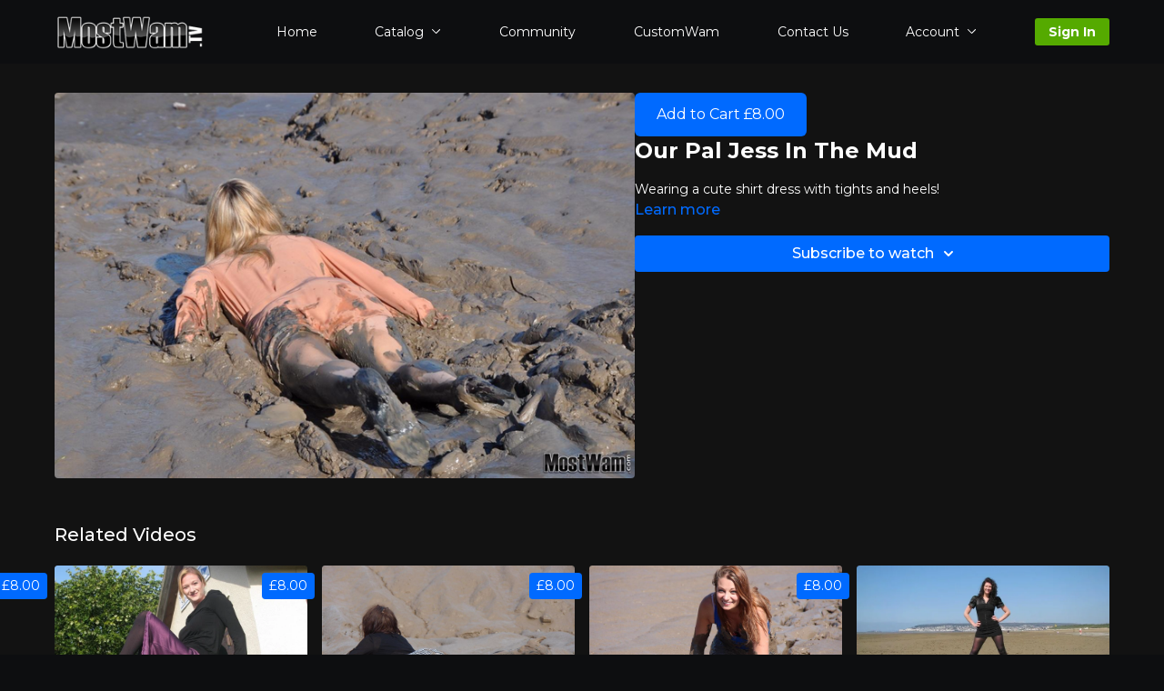

--- FILE ---
content_type: text/vnd.turbo-stream.html; charset=utf-8
request_url: https://mostwam.tv/programs/our-pal-jess-in-the-mud.turbo_stream?playlist_position=sidebar&preview=false
body_size: -45
content:
<!DOCTYPE html><html><head><meta name="csrf-param" content="authenticity_token" />
<meta name="csrf-token" content="TCtEFk00BRqVTIdYCefrPxWu9K5IlFqCDOD0klOfFti8WItMArCG2fr-BzD0rQyWoZ5nElqWlgQmsvUxM5SKRQ" /></head><body><turbo-stream action="update" target="program_show"><template>
  <turbo-frame id="program_player">
      <turbo-frame id="program_content" src="/programs/our-pal-jess-in-the-mud/program_content?playlist_position=sidebar&amp;preview=false">
</turbo-frame></turbo-frame></template></turbo-stream></body></html>

--- FILE ---
content_type: text/html; charset=utf-8
request_url: https://mostwam.tv/programs/our-pal-jess-in-the-mud/related
body_size: 11117
content:
<turbo-frame id="program_related" target="_top">

    <div class="container " data-area="program-related-videos">
      <div class="cbt-related mt-8  pb-16">
        <div class="cbt-related-title text-xl font-medium">Related Videos</div>
          <div class="mt-5 grid grid-cols-1 sm:grid-cols-2 md:grid-cols-3 lg:grid-cols-4 xl:grid-cols-4 gap-x-4 gap-y-6">
              <div data-area="related-video-item" class="">
                <swiper-slide
  data-card="video_200752"
  data-custom="content-card"
  class="self-start hotwired"
>

  <a class="card-image-container" data-turbo="true" data-turbo-prefetch="false" data-turbo-action="advance" data-turbo-frame="_top" onclick="window.CatalogAnalytics(&#39;clickContentItem&#39;, &#39;video&#39;, &#39;200752&#39;, &#39;Related Videos&#39;); window.CatalogAnalytics(&#39;clickRelatedVideo&#39;, &#39;200752&#39;, &#39;1&#39;, &#39;program_page&#39;)" href="/programs/vivs-mud-play">
    <div class="image-container relative" data-test="catalog-card">
  <div class="relative image-content">
    <div aria-hidden="true" style="padding-bottom: 56%;"></div>
    <img loading="lazy" alt="Viv&#39;s Mud Play" decoding="async"
         src="https://alpha.uscreencdn.com/images/programs/200752/horizontal/data_2Fimages_2FgEsjwRfS8ySwbbWznlAr_vivpurpleskirt_example_img_9251.jpg?auto=webp&width=350"
         srcset="https://alpha.uscreencdn.com/images/programs/200752/horizontal/data_2Fimages_2FgEsjwRfS8ySwbbWznlAr_vivpurpleskirt_example_img_9251.jpg?auto=webp&width=350 350w,
            https://alpha.uscreencdn.com/images/programs/200752/horizontal/data_2Fimages_2FgEsjwRfS8ySwbbWznlAr_vivpurpleskirt_example_img_9251.jpg?auto=webp&width=700 2x,
            https://alpha.uscreencdn.com/images/programs/200752/horizontal/data_2Fimages_2FgEsjwRfS8ySwbbWznlAr_vivpurpleskirt_example_img_9251.jpg?auto=webp&width=1050 3x"
         class="card-image b-image absolute object-cover h-full top-0 left-0" style="opacity: 1;">
  </div>
    <div class="badge flex justify-center items-center text-white content-card-badge z-0">
      <span class="badge-item">15:16</span>
      <svg xmlns="http://www.w3.org/2000/svg" width="13" height="9" viewBox="0 0 13 9" fill="none" class="badge-item content-watched-icon" data-test="content-watched-icon">
  <path fill-rule="evenodd" clip-rule="evenodd" d="M4.99995 7.15142L12.0757 0.0756836L12.9242 0.924212L4.99995 8.84848L0.575684 4.42421L1.42421 3.57568L4.99995 7.15142Z" fill="currentColor"></path>
</svg>

    </div>

</div>
<div class="content-watched-overlay"></div>

</a>  <a class="card-title" data-turbo="true" data-turbo-prefetch="false" data-turbo-action="advance" data-turbo-frame="_top" title="Viv&#39;s Mud Play" aria-label="Viv&#39;s Mud Play" onclick="window.CatalogAnalytics(&#39;clickContentItem&#39;, &#39;video&#39;, &#39;200752&#39;, &#39;Related Videos&#39;); window.CatalogAnalytics(&#39;clickRelatedVideo&#39;, &#39;200752&#39;, &#39;1&#39;, &#39;program_page&#39;)" href="/programs/vivs-mud-play">
    <span class="line-clamp-2">
      Viv&#39;s Mud Play
    </span>
</a></swiper-slide>


              </div>
              <div data-area="related-video-item" class="">
                <swiper-slide
  data-card="video_4054"
  data-custom="content-card"
  class="self-start hotwired"
>

  <a class="card-image-container" data-turbo="true" data-turbo-prefetch="false" data-turbo-action="advance" data-turbo-frame="_top" onclick="window.CatalogAnalytics(&#39;clickContentItem&#39;, &#39;video&#39;, &#39;4054&#39;, &#39;Related Videos&#39;); window.CatalogAnalytics(&#39;clickRelatedVideo&#39;, &#39;4054&#39;, &#39;2&#39;, &#39;program_page&#39;)" href="/programs/katy-rolls-in-the-mud">
    <div class="image-container relative" data-test="catalog-card">
  <div class="relative image-content">
    <div aria-hidden="true" style="padding-bottom: 56%;"></div>
    <img loading="lazy" alt="Katy Rolls In The Mud" decoding="async"
         src="https://alpha.uscreencdn.com/images/programs/4054/horizontal/4054_horizontal.jpg?auto=webp&width=350"
         srcset="https://alpha.uscreencdn.com/images/programs/4054/horizontal/4054_horizontal.jpg?auto=webp&width=350 350w,
            https://alpha.uscreencdn.com/images/programs/4054/horizontal/4054_horizontal.jpg?auto=webp&width=700 2x,
            https://alpha.uscreencdn.com/images/programs/4054/horizontal/4054_horizontal.jpg?auto=webp&width=1050 3x"
         class="card-image b-image absolute object-cover h-full top-0 left-0" style="opacity: 1;">
  </div>
    <div class="badge flex justify-center items-center text-white content-card-badge z-0">
      <span class="badge-item">07:27</span>
      <svg xmlns="http://www.w3.org/2000/svg" width="13" height="9" viewBox="0 0 13 9" fill="none" class="badge-item content-watched-icon" data-test="content-watched-icon">
  <path fill-rule="evenodd" clip-rule="evenodd" d="M4.99995 7.15142L12.0757 0.0756836L12.9242 0.924212L4.99995 8.84848L0.575684 4.42421L1.42421 3.57568L4.99995 7.15142Z" fill="currentColor"></path>
</svg>

    </div>

</div>
<div class="content-watched-overlay"></div>

</a>  <a class="card-title" data-turbo="true" data-turbo-prefetch="false" data-turbo-action="advance" data-turbo-frame="_top" title="Katy Rolls In The Mud" aria-label="Katy Rolls In The Mud" onclick="window.CatalogAnalytics(&#39;clickContentItem&#39;, &#39;video&#39;, &#39;4054&#39;, &#39;Related Videos&#39;); window.CatalogAnalytics(&#39;clickRelatedVideo&#39;, &#39;4054&#39;, &#39;2&#39;, &#39;program_page&#39;)" href="/programs/katy-rolls-in-the-mud">
    <span class="line-clamp-2">
      Katy Rolls In The Mud
    </span>
</a></swiper-slide>


              </div>
              <div data-area="related-video-item" class="">
                <swiper-slide
  data-card="collection_4849"
  data-custom="content-card"
  class="self-start hotwired"
>

  <a class="card-image-container" data-turbo="true" data-turbo-prefetch="false" data-turbo-action="advance" data-turbo-frame="_top" onclick="window.CatalogAnalytics(&#39;clickContentItem&#39;, &#39;collection&#39;, &#39;4849&#39;, &#39;Related Videos&#39;); window.CatalogAnalytics(&#39;clickRelatedVideo&#39;, &#39;4849&#39;, &#39;3&#39;, &#39;program_page&#39;)" href="/programs/danni-in-the-mud-in-a-long-blue-dress">
    <div class="image-container relative" data-test="catalog-card">
  <div class="relative image-content">
    <div aria-hidden="true" style="padding-bottom: 56%;"></div>
    <img loading="lazy" alt="Danni In The Mud In A Long Blue Dress" decoding="async"
         src="https://alpha.uscreencdn.com/images/programs/4849/horizontal/4849_horizontal.jpg?auto=webp&width=350"
         srcset="https://alpha.uscreencdn.com/images/programs/4849/horizontal/4849_horizontal.jpg?auto=webp&width=350 350w,
            https://alpha.uscreencdn.com/images/programs/4849/horizontal/4849_horizontal.jpg?auto=webp&width=700 2x,
            https://alpha.uscreencdn.com/images/programs/4849/horizontal/4849_horizontal.jpg?auto=webp&width=1050 3x"
         class="card-image b-image absolute object-cover h-full top-0 left-0" style="opacity: 1;">
  </div>
    <div class="badge flex justify-center items-center text-white content-card-badge z-0">
      <svg xmlns="http://www.w3.org/2000/svg" fill="none" viewBox="0 0 16 16" class="badge-item collection-icon" height="16" width="16">
  <path fill="currentColor" d="M4.4 2.5a.6.6 0 01.6-.6h6a.6.6 0 110 1.2H5a.6.6 0 01-.6-.6zM2.9 4.5a.6.6 0 01.6-.6h9a.6.6 0 110 1.2h-9a.6.6 0 01-.6-.6z"></path>
  <path fill="currentColor" fill-rule="evenodd" d="M2 6.5a.5.5 0 01.5-.5h11a.5.5 0 01.5.5V12a2 2 0 01-2 2H4a2 2 0 01-2-2V6.5zm4.5 1.824a.2.2 0 01.29-.18l3.352 1.677a.2.2 0 010 .358L6.79 11.855a.2.2 0 01-.289-.178V8.324z" clip-rule="evenodd"></path>
</svg>

      <span class="badge-item">2</span>
      <svg xmlns="http://www.w3.org/2000/svg" width="13" height="9" viewBox="0 0 13 9" fill="none" class="badge-item content-watched-icon" data-test="content-watched-icon">
  <path fill-rule="evenodd" clip-rule="evenodd" d="M4.99995 7.15142L12.0757 0.0756836L12.9242 0.924212L4.99995 8.84848L0.575684 4.42421L1.42421 3.57568L4.99995 7.15142Z" fill="currentColor"></path>
</svg>

    </div>

</div>
<div class="content-watched-overlay"></div>

</a>  <a class="card-title" data-turbo="true" data-turbo-prefetch="false" data-turbo-action="advance" data-turbo-frame="_top" title="Danni In The Mud In A Long Blue Dress" aria-label="Danni In The Mud In A Long Blue Dress" onclick="window.CatalogAnalytics(&#39;clickContentItem&#39;, &#39;collection&#39;, &#39;4849&#39;, &#39;Related Videos&#39;); window.CatalogAnalytics(&#39;clickRelatedVideo&#39;, &#39;4849&#39;, &#39;3&#39;, &#39;program_page&#39;)" href="/programs/danni-in-the-mud-in-a-long-blue-dress">
    <span class="line-clamp-2">
      Danni In The Mud In A Long Blue Dress
    </span>
</a></swiper-slide>


              </div>
              <div data-area="related-video-item" class="">
                <swiper-slide
  data-card="video_52024"
  data-custom="content-card"
  class="self-start hotwired"
>

  <a class="card-image-container" data-turbo="true" data-turbo-prefetch="false" data-turbo-action="advance" data-turbo-frame="_top" onclick="window.CatalogAnalytics(&#39;clickContentItem&#39;, &#39;video&#39;, &#39;52024&#39;, &#39;Related Videos&#39;); window.CatalogAnalytics(&#39;clickRelatedVideo&#39;, &#39;52024&#39;, &#39;4&#39;, &#39;program_page&#39;)" href="/programs/muddy-sexy-kate">
    <div class="image-container relative" data-test="catalog-card">
  <div class="relative image-content">
    <div aria-hidden="true" style="padding-bottom: 56%;"></div>
    <img loading="lazy" alt="Muddy Sexy Kate" decoding="async"
         src="https://alpha.uscreencdn.com/images/programs/52024/horizontal/data_2Fimages_2Fr6vMUxGOQh6YnT3vYS3o_katewsmshortblkdress_example_img_3771.jpg?auto=webp&width=350"
         srcset="https://alpha.uscreencdn.com/images/programs/52024/horizontal/data_2Fimages_2Fr6vMUxGOQh6YnT3vYS3o_katewsmshortblkdress_example_img_3771.jpg?auto=webp&width=350 350w,
            https://alpha.uscreencdn.com/images/programs/52024/horizontal/data_2Fimages_2Fr6vMUxGOQh6YnT3vYS3o_katewsmshortblkdress_example_img_3771.jpg?auto=webp&width=700 2x,
            https://alpha.uscreencdn.com/images/programs/52024/horizontal/data_2Fimages_2Fr6vMUxGOQh6YnT3vYS3o_katewsmshortblkdress_example_img_3771.jpg?auto=webp&width=1050 3x"
         class="card-image b-image absolute object-cover h-full top-0 left-0" style="opacity: 1;">
  </div>
    <div class="badge flex justify-center items-center text-white content-card-badge z-0">
      <span class="badge-item">20:21</span>
      <svg xmlns="http://www.w3.org/2000/svg" width="13" height="9" viewBox="0 0 13 9" fill="none" class="badge-item content-watched-icon" data-test="content-watched-icon">
  <path fill-rule="evenodd" clip-rule="evenodd" d="M4.99995 7.15142L12.0757 0.0756836L12.9242 0.924212L4.99995 8.84848L0.575684 4.42421L1.42421 3.57568L4.99995 7.15142Z" fill="currentColor"></path>
</svg>

    </div>

</div>
<div class="content-watched-overlay"></div>

</a>  <a class="card-title" data-turbo="true" data-turbo-prefetch="false" data-turbo-action="advance" data-turbo-frame="_top" title="Muddy Sexy Kate" aria-label="Muddy Sexy Kate" onclick="window.CatalogAnalytics(&#39;clickContentItem&#39;, &#39;video&#39;, &#39;52024&#39;, &#39;Related Videos&#39;); window.CatalogAnalytics(&#39;clickRelatedVideo&#39;, &#39;52024&#39;, &#39;4&#39;, &#39;program_page&#39;)" href="/programs/muddy-sexy-kate">
    <span class="line-clamp-2">
      Muddy Sexy Kate
    </span>
</a></swiper-slide>


              </div>
          </div>
        </div>
      </div>
    </div>
</turbo-frame>

--- FILE ---
content_type: text/javascript; charset=UTF-8
request_url: https://www.gstatic.com/firebasejs/11.9.0/firebase-firestore.js
body_size: 116557
content:
import{_registerComponent as e,registerVersion as i,_isFirebaseServerApp as s,_getProvider,getApp as o,_removeServiceInstance as _,SDK_VERSION as h}from"https://www.gstatic.com/firebasejs/11.9.0/firebase-app.js";const stringToByteArray$1=function(e){const i=[];let s=0;for(let o=0;o<e.length;o++){let _=e.charCodeAt(o);_<128?i[s++]=_:_<2048?(i[s++]=_>>6|192,i[s++]=63&_|128):55296==(64512&_)&&o+1<e.length&&56320==(64512&e.charCodeAt(o+1))?(_=65536+((1023&_)<<10)+(1023&e.charCodeAt(++o)),i[s++]=_>>18|240,i[s++]=_>>12&63|128,i[s++]=_>>6&63|128,i[s++]=63&_|128):(i[s++]=_>>12|224,i[s++]=_>>6&63|128,i[s++]=63&_|128)}return i},d={byteToCharMap_:null,charToByteMap_:null,byteToCharMapWebSafe_:null,charToByteMapWebSafe_:null,ENCODED_VALS_BASE:"ABCDEFGHIJKLMNOPQRSTUVWXYZabcdefghijklmnopqrstuvwxyz0123456789",get ENCODED_VALS(){return this.ENCODED_VALS_BASE+"+/="},get ENCODED_VALS_WEBSAFE(){return this.ENCODED_VALS_BASE+"-_."},HAS_NATIVE_SUPPORT:"function"==typeof atob,encodeByteArray(e,i){if(!Array.isArray(e))throw Error("encodeByteArray takes an array as a parameter");this.init_();const s=i?this.byteToCharMapWebSafe_:this.byteToCharMap_,o=[];for(let i=0;i<e.length;i+=3){const _=e[i],h=i+1<e.length,d=h?e[i+1]:0,f=i+2<e.length,g=f?e[i+2]:0,b=_>>2,w=(3&_)<<4|d>>4;let O=(15&d)<<2|g>>6,q=63&g;f||(q=64,h||(O=64)),o.push(s[b],s[w],s[O],s[q])}return o.join("")},encodeString(e,i){return this.HAS_NATIVE_SUPPORT&&!i?btoa(e):this.encodeByteArray(stringToByteArray$1(e),i)},decodeString(e,i){return this.HAS_NATIVE_SUPPORT&&!i?atob(e):function(e){const i=[];let s=0,o=0;for(;s<e.length;){const _=e[s++];if(_<128)i[o++]=String.fromCharCode(_);else if(_>191&&_<224){const h=e[s++];i[o++]=String.fromCharCode((31&_)<<6|63&h)}else if(_>239&&_<365){const h=((7&_)<<18|(63&e[s++])<<12|(63&e[s++])<<6|63&e[s++])-65536;i[o++]=String.fromCharCode(55296+(h>>10)),i[o++]=String.fromCharCode(56320+(1023&h))}else{const h=e[s++],d=e[s++];i[o++]=String.fromCharCode((15&_)<<12|(63&h)<<6|63&d)}}return i.join("")}(this.decodeStringToByteArray(e,i))},decodeStringToByteArray(e,i){this.init_();const s=i?this.charToByteMapWebSafe_:this.charToByteMap_,o=[];for(let i=0;i<e.length;){const _=s[e.charAt(i++)],h=i<e.length?s[e.charAt(i)]:0;++i;const d=i<e.length?s[e.charAt(i)]:64;++i;const f=i<e.length?s[e.charAt(i)]:64;if(++i,null==_||null==h||null==d||null==f)throw new DecodeBase64StringError;const g=_<<2|h>>4;if(o.push(g),64!==d){const e=h<<4&240|d>>2;if(o.push(e),64!==f){const e=d<<6&192|f;o.push(e)}}}return o},init_(){if(!this.byteToCharMap_){this.byteToCharMap_={},this.charToByteMap_={},this.byteToCharMapWebSafe_={},this.charToByteMapWebSafe_={};for(let e=0;e<this.ENCODED_VALS.length;e++)this.byteToCharMap_[e]=this.ENCODED_VALS.charAt(e),this.charToByteMap_[this.byteToCharMap_[e]]=e,this.byteToCharMapWebSafe_[e]=this.ENCODED_VALS_WEBSAFE.charAt(e),this.charToByteMapWebSafe_[this.byteToCharMapWebSafe_[e]]=e,e>=this.ENCODED_VALS_BASE.length&&(this.charToByteMap_[this.ENCODED_VALS_WEBSAFE.charAt(e)]=e,this.charToByteMapWebSafe_[this.ENCODED_VALS.charAt(e)]=e)}}};class DecodeBase64StringError extends Error{constructor(){super(...arguments),this.name="DecodeBase64StringError"}}const base64urlEncodeWithoutPadding=function(e){return function(e){const i=stringToByteArray$1(e);return d.encodeByteArray(i,!0)}(e).replace(/\./g,"")};function getGlobal(){if("undefined"!=typeof self)return self;if("undefined"!=typeof window)return window;if("undefined"!=typeof global)return global;throw new Error("Unable to locate global object.")}const getDefaultsFromCookie=()=>{if("undefined"==typeof document)return;let e;try{e=document.cookie.match(/__FIREBASE_DEFAULTS__=([^;]+)/)}catch(e){return}const i=e&&function(e){try{return d.decodeString(e,!0)}catch(e){console.error("base64Decode failed: ",e)}return null}(e[1]);return i&&JSON.parse(i)},getDefaults=()=>{try{return getGlobal().__FIREBASE_DEFAULTS__||(()=>{if("undefined"==typeof process||void 0===process.env)return;const e=process.env.__FIREBASE_DEFAULTS__;return e?JSON.parse(e):void 0})()||getDefaultsFromCookie()}catch(e){return void console.info(`Unable to get __FIREBASE_DEFAULTS__ due to: ${e}`)}},getDefaultEmulatorHostnameAndPort=e=>{const i=(e=>{var i,s;return null===(s=null===(i=getDefaults())||void 0===i?void 0:i.emulatorHosts)||void 0===s?void 0:s[e]})(e);if(!i)return;const s=i.lastIndexOf(":");if(s<=0||s+1===i.length)throw new Error(`Invalid host ${i} with no separate hostname and port!`);const o=parseInt(i.substring(s+1),10);return"["===i[0]?[i.substring(1,s-1),o]:[i.substring(0,s),o]};function isCloudWorkstation(e){return e.endsWith(".cloudworkstations.dev")}async function pingServer(e){return(await fetch(e,{credentials:"include"})).ok}const f={};let g=!1;function updateEmulatorBanner(e,i){if("undefined"==typeof window||"undefined"==typeof document||!isCloudWorkstation(window.location.host)||f[e]===i||f[e]||g)return;function prefixedId(e){return`__firebase__banner__${e}`}f[e]=i;const s="__firebase__banner",o=function getEmulatorSummary(){const e={prod:[],emulator:[]};for(const i of Object.keys(f))f[i]?e.emulator.push(i):e.prod.push(i);return e}().prod.length>0;function setupCloseBtn(){const e=document.createElement("span");return e.style.cursor="pointer",e.style.marginLeft="16px",e.style.fontSize="24px",e.innerHTML=" &times;",e.onclick=()=>{g=!0,function tearDown(){const e=document.getElementById(s);e&&e.remove()}()},e}function setupDom(){const e=function getOrCreateEl(e){let i=document.getElementById(e),s=!1;return i||(i=document.createElement("div"),i.setAttribute("id",e),s=!0),{created:s,element:i}}(s),i=prefixedId("text"),_=document.getElementById(i)||document.createElement("span"),h=prefixedId("learnmore"),d=document.getElementById(h)||document.createElement("a"),f=prefixedId("preprendIcon"),g=document.getElementById(f)||document.createElementNS("http://www.w3.org/2000/svg","svg");if(e.created){const i=e.element;!function setupBannerStyles(e){e.style.display="flex",e.style.background="#7faaf0",e.style.position="fixed",e.style.bottom="5px",e.style.left="5px",e.style.padding=".5em",e.style.borderRadius="5px",e.style.alignItems="center"}(i),function setupLinkStyles(e,i){e.setAttribute("id",i),e.innerText="Learn more",e.href="https://firebase.google.com/docs/studio/preview-apps#preview-backend",e.setAttribute("target","__blank"),e.style.paddingLeft="5px",e.style.textDecoration="underline"}(d,h);const s=setupCloseBtn();!function setupIconStyles(e,i){e.setAttribute("width","24"),e.setAttribute("id",i),e.setAttribute("height","24"),e.setAttribute("viewBox","0 0 24 24"),e.setAttribute("fill","none"),e.style.marginLeft="-6px"}(g,f),i.append(g,_,d,s),document.body.appendChild(i)}o?(_.innerText="Preview backend disconnected.",g.innerHTML='<g clip-path="url(#clip0_6013_33858)">\n<path d="M4.8 17.6L12 5.6L19.2 17.6H4.8ZM6.91667 16.4H17.0833L12 7.93333L6.91667 16.4ZM12 15.6C12.1667 15.6 12.3056 15.5444 12.4167 15.4333C12.5389 15.3111 12.6 15.1667 12.6 15C12.6 14.8333 12.5389 14.6944 12.4167 14.5833C12.3056 14.4611 12.1667 14.4 12 14.4C11.8333 14.4 11.6889 14.4611 11.5667 14.5833C11.4556 14.6944 11.4 14.8333 11.4 15C11.4 15.1667 11.4556 15.3111 11.5667 15.4333C11.6889 15.5444 11.8333 15.6 12 15.6ZM11.4 13.6H12.6V10.4H11.4V13.6Z" fill="#212121"/>\n</g>\n<defs>\n<clipPath id="clip0_6013_33858">\n<rect width="24" height="24" fill="white"/>\n</clipPath>\n</defs>'):(g.innerHTML='<g clip-path="url(#clip0_6083_34804)">\n<path d="M11.4 15.2H12.6V11.2H11.4V15.2ZM12 10C12.1667 10 12.3056 9.94444 12.4167 9.83333C12.5389 9.71111 12.6 9.56667 12.6 9.4C12.6 9.23333 12.5389 9.09444 12.4167 8.98333C12.3056 8.86111 12.1667 8.8 12 8.8C11.8333 8.8 11.6889 8.86111 11.5667 8.98333C11.4556 9.09444 11.4 9.23333 11.4 9.4C11.4 9.56667 11.4556 9.71111 11.5667 9.83333C11.6889 9.94444 11.8333 10 12 10ZM12 18.4C11.1222 18.4 10.2944 18.2333 9.51667 17.9C8.73889 17.5667 8.05556 17.1111 7.46667 16.5333C6.88889 15.9444 6.43333 15.2611 6.1 14.4833C5.76667 13.7056 5.6 12.8778 5.6 12C5.6 11.1111 5.76667 10.2833 6.1 9.51667C6.43333 8.73889 6.88889 8.06111 7.46667 7.48333C8.05556 6.89444 8.73889 6.43333 9.51667 6.1C10.2944 5.76667 11.1222 5.6 12 5.6C12.8889 5.6 13.7167 5.76667 14.4833 6.1C15.2611 6.43333 15.9389 6.89444 16.5167 7.48333C17.1056 8.06111 17.5667 8.73889 17.9 9.51667C18.2333 10.2833 18.4 11.1111 18.4 12C18.4 12.8778 18.2333 13.7056 17.9 14.4833C17.5667 15.2611 17.1056 15.9444 16.5167 16.5333C15.9389 17.1111 15.2611 17.5667 14.4833 17.9C13.7167 18.2333 12.8889 18.4 12 18.4ZM12 17.2C13.4444 17.2 14.6722 16.6944 15.6833 15.6833C16.6944 14.6722 17.2 13.4444 17.2 12C17.2 10.5556 16.6944 9.32778 15.6833 8.31667C14.6722 7.30555 13.4444 6.8 12 6.8C10.5556 6.8 9.32778 7.30555 8.31667 8.31667C7.30556 9.32778 6.8 10.5556 6.8 12C6.8 13.4444 7.30556 14.6722 8.31667 15.6833C9.32778 16.6944 10.5556 17.2 12 17.2Z" fill="#212121"/>\n</g>\n<defs>\n<clipPath id="clip0_6083_34804">\n<rect width="24" height="24" fill="white"/>\n</clipPath>\n</defs>',_.innerText="Preview backend running in this workspace."),_.setAttribute("id",i)}"loading"===document.readyState?window.addEventListener("DOMContentLoaded",setupDom):setupDom()}function getUA(){return"undefined"!=typeof navigator&&"string"==typeof navigator.userAgent?navigator.userAgent:""}function isNode(){var e;const i=null===(e=getDefaults())||void 0===e?void 0:e.forceEnvironment;if("node"===i)return!0;if("browser"===i)return!1;try{return"[object process]"===Object.prototype.toString.call(global.process)}catch(e){return!1}}function isSafari(){return!isNode()&&!!navigator.userAgent&&navigator.userAgent.includes("Safari")&&!navigator.userAgent.includes("Chrome")}function isSafariOrWebkit(){return!isNode()&&!!navigator.userAgent&&(navigator.userAgent.includes("Safari")||navigator.userAgent.includes("WebKit"))&&!navigator.userAgent.includes("Chrome")}class FirebaseError extends Error{constructor(e,i,s){super(i),this.code=e,this.customData=s,this.name="FirebaseError",Object.setPrototypeOf(this,FirebaseError.prototype),Error.captureStackTrace&&Error.captureStackTrace(this,ErrorFactory.prototype.create)}}class ErrorFactory{constructor(e,i,s){this.service=e,this.serviceName=i,this.errors=s}create(e,...i){const s=i[0]||{},o=`${this.service}/${e}`,_=this.errors[e],h=_?function replaceTemplate(e,i){return e.replace(b,((e,s)=>{const o=i[s];return null!=o?String(o):`<${s}?>`}))}(_,s):"Error",d=`${this.serviceName}: ${h} (${o}).`;return new FirebaseError(o,d,s)}}const b=/\{\$([^}]+)}/g;function deepEqual(e,i){if(e===i)return!0;const s=Object.keys(e),o=Object.keys(i);for(const _ of s){if(!o.includes(_))return!1;const s=e[_],h=i[_];if(isObject(s)&&isObject(h)){if(!deepEqual(s,h))return!1}else if(s!==h)return!1}for(const e of o)if(!s.includes(e))return!1;return!0}function isObject(e){return null!==e&&"object"==typeof e}function getModularInstance(e){return e&&e._delegate?e._delegate:e}class Component{constructor(e,i,s){this.name=e,this.instanceFactory=i,this.type=s,this.multipleInstances=!1,this.serviceProps={},this.instantiationMode="LAZY",this.onInstanceCreated=null}setInstantiationMode(e){return this.instantiationMode=e,this}setMultipleInstances(e){return this.multipleInstances=e,this}setServiceProps(e){return this.serviceProps=e,this}setInstanceCreatedCallback(e){return this.onInstanceCreated=e,this}}var w;!function(e){e[e.DEBUG=0]="DEBUG",e[e.VERBOSE=1]="VERBOSE",e[e.INFO=2]="INFO",e[e.WARN=3]="WARN",e[e.ERROR=4]="ERROR",e[e.SILENT=5]="SILENT"}(w||(w={}));const O={debug:w.DEBUG,verbose:w.VERBOSE,info:w.INFO,warn:w.WARN,error:w.ERROR,silent:w.SILENT},q=w.INFO,j={[w.DEBUG]:"log",[w.VERBOSE]:"log",[w.INFO]:"info",[w.WARN]:"warn",[w.ERROR]:"error"},defaultLogHandler=(e,i,...s)=>{if(i<e.logLevel)return;const o=(new Date).toISOString(),_=j[i];if(!_)throw new Error(`Attempted to log a message with an invalid logType (value: ${i})`);console[_](`[${o}]  ${e.name}:`,...s)};var $,ee,te="undefined"!=typeof globalThis?globalThis:"undefined"!=typeof window?window:"undefined"!=typeof global?global:"undefined"!=typeof self?self:{};(function(){var e;function m(){this.blockSize=-1,this.blockSize=64,this.g=Array(4),this.B=Array(this.blockSize),this.o=this.h=0,this.s()}function n(e,i,s){s||(s=0);var o=Array(16);if("string"==typeof i)for(var _=0;16>_;++_)o[_]=i.charCodeAt(s++)|i.charCodeAt(s++)<<8|i.charCodeAt(s++)<<16|i.charCodeAt(s++)<<24;else for(_=0;16>_;++_)o[_]=i[s++]|i[s++]<<8|i[s++]<<16|i[s++]<<24;i=e.g[0],s=e.g[1],_=e.g[2];var h=e.g[3],d=i+(h^s&(_^h))+o[0]+3614090360&4294967295;d=(s=(_=(h=(i=(s=(_=(h=(i=(s=(_=(h=(i=(s=(_=(h=(i=(s=(_=(h=(i=(s=(_=(h=(i=(s=(_=(h=(i=(s=(_=(h=(i=(s=(_=(h=(i=(s=(_=(h=(i=(s=(_=(h=(i=(s=(_=(h=(i=(s=(_=(h=(i=(s=(_=(h=(i=(s=(_=(h=(i=s+(d<<7&4294967295|d>>>25))+((d=h+(_^i&(s^_))+o[1]+3905402710&4294967295)<<12&4294967295|d>>>20))+((d=_+(s^h&(i^s))+o[2]+606105819&4294967295)<<17&4294967295|d>>>15))+((d=s+(i^_&(h^i))+o[3]+3250441966&4294967295)<<22&4294967295|d>>>10))+((d=i+(h^s&(_^h))+o[4]+4118548399&4294967295)<<7&4294967295|d>>>25))+((d=h+(_^i&(s^_))+o[5]+1200080426&4294967295)<<12&4294967295|d>>>20))+((d=_+(s^h&(i^s))+o[6]+2821735955&4294967295)<<17&4294967295|d>>>15))+((d=s+(i^_&(h^i))+o[7]+4249261313&4294967295)<<22&4294967295|d>>>10))+((d=i+(h^s&(_^h))+o[8]+1770035416&4294967295)<<7&4294967295|d>>>25))+((d=h+(_^i&(s^_))+o[9]+2336552879&4294967295)<<12&4294967295|d>>>20))+((d=_+(s^h&(i^s))+o[10]+4294925233&4294967295)<<17&4294967295|d>>>15))+((d=s+(i^_&(h^i))+o[11]+2304563134&4294967295)<<22&4294967295|d>>>10))+((d=i+(h^s&(_^h))+o[12]+1804603682&4294967295)<<7&4294967295|d>>>25))+((d=h+(_^i&(s^_))+o[13]+4254626195&4294967295)<<12&4294967295|d>>>20))+((d=_+(s^h&(i^s))+o[14]+2792965006&4294967295)<<17&4294967295|d>>>15))+((d=s+(i^_&(h^i))+o[15]+1236535329&4294967295)<<22&4294967295|d>>>10))+((d=i+(_^h&(s^_))+o[1]+4129170786&4294967295)<<5&4294967295|d>>>27))+((d=h+(s^_&(i^s))+o[6]+3225465664&4294967295)<<9&4294967295|d>>>23))+((d=_+(i^s&(h^i))+o[11]+643717713&4294967295)<<14&4294967295|d>>>18))+((d=s+(h^i&(_^h))+o[0]+3921069994&4294967295)<<20&4294967295|d>>>12))+((d=i+(_^h&(s^_))+o[5]+3593408605&4294967295)<<5&4294967295|d>>>27))+((d=h+(s^_&(i^s))+o[10]+38016083&4294967295)<<9&4294967295|d>>>23))+((d=_+(i^s&(h^i))+o[15]+3634488961&4294967295)<<14&4294967295|d>>>18))+((d=s+(h^i&(_^h))+o[4]+3889429448&4294967295)<<20&4294967295|d>>>12))+((d=i+(_^h&(s^_))+o[9]+568446438&4294967295)<<5&4294967295|d>>>27))+((d=h+(s^_&(i^s))+o[14]+3275163606&4294967295)<<9&4294967295|d>>>23))+((d=_+(i^s&(h^i))+o[3]+4107603335&4294967295)<<14&4294967295|d>>>18))+((d=s+(h^i&(_^h))+o[8]+1163531501&4294967295)<<20&4294967295|d>>>12))+((d=i+(_^h&(s^_))+o[13]+2850285829&4294967295)<<5&4294967295|d>>>27))+((d=h+(s^_&(i^s))+o[2]+4243563512&4294967295)<<9&4294967295|d>>>23))+((d=_+(i^s&(h^i))+o[7]+1735328473&4294967295)<<14&4294967295|d>>>18))+((d=s+(h^i&(_^h))+o[12]+2368359562&4294967295)<<20&4294967295|d>>>12))+((d=i+(s^_^h)+o[5]+4294588738&4294967295)<<4&4294967295|d>>>28))+((d=h+(i^s^_)+o[8]+2272392833&4294967295)<<11&4294967295|d>>>21))+((d=_+(h^i^s)+o[11]+1839030562&4294967295)<<16&4294967295|d>>>16))+((d=s+(_^h^i)+o[14]+4259657740&4294967295)<<23&4294967295|d>>>9))+((d=i+(s^_^h)+o[1]+2763975236&4294967295)<<4&4294967295|d>>>28))+((d=h+(i^s^_)+o[4]+1272893353&4294967295)<<11&4294967295|d>>>21))+((d=_+(h^i^s)+o[7]+4139469664&4294967295)<<16&4294967295|d>>>16))+((d=s+(_^h^i)+o[10]+3200236656&4294967295)<<23&4294967295|d>>>9))+((d=i+(s^_^h)+o[13]+681279174&4294967295)<<4&4294967295|d>>>28))+((d=h+(i^s^_)+o[0]+3936430074&4294967295)<<11&4294967295|d>>>21))+((d=_+(h^i^s)+o[3]+3572445317&4294967295)<<16&4294967295|d>>>16))+((d=s+(_^h^i)+o[6]+76029189&4294967295)<<23&4294967295|d>>>9))+((d=i+(s^_^h)+o[9]+3654602809&4294967295)<<4&4294967295|d>>>28))+((d=h+(i^s^_)+o[12]+3873151461&4294967295)<<11&4294967295|d>>>21))+((d=_+(h^i^s)+o[15]+530742520&4294967295)<<16&4294967295|d>>>16))+((d=s+(_^h^i)+o[2]+3299628645&4294967295)<<23&4294967295|d>>>9))+((d=i+(_^(s|~h))+o[0]+4096336452&4294967295)<<6&4294967295|d>>>26))+((d=h+(s^(i|~_))+o[7]+1126891415&4294967295)<<10&4294967295|d>>>22))+((d=_+(i^(h|~s))+o[14]+2878612391&4294967295)<<15&4294967295|d>>>17))+((d=s+(h^(_|~i))+o[5]+4237533241&4294967295)<<21&4294967295|d>>>11))+((d=i+(_^(s|~h))+o[12]+1700485571&4294967295)<<6&4294967295|d>>>26))+((d=h+(s^(i|~_))+o[3]+2399980690&4294967295)<<10&4294967295|d>>>22))+((d=_+(i^(h|~s))+o[10]+4293915773&4294967295)<<15&4294967295|d>>>17))+((d=s+(h^(_|~i))+o[1]+2240044497&4294967295)<<21&4294967295|d>>>11))+((d=i+(_^(s|~h))+o[8]+1873313359&4294967295)<<6&4294967295|d>>>26))+((d=h+(s^(i|~_))+o[15]+4264355552&4294967295)<<10&4294967295|d>>>22))+((d=_+(i^(h|~s))+o[6]+2734768916&4294967295)<<15&4294967295|d>>>17))+((d=s+(h^(_|~i))+o[13]+1309151649&4294967295)<<21&4294967295|d>>>11))+((h=(i=s+((d=i+(_^(s|~h))+o[4]+4149444226&4294967295)<<6&4294967295|d>>>26))+((d=h+(s^(i|~_))+o[11]+3174756917&4294967295)<<10&4294967295|d>>>22))^((_=h+((d=_+(i^(h|~s))+o[2]+718787259&4294967295)<<15&4294967295|d>>>17))|~i))+o[9]+3951481745&4294967295,e.g[0]=e.g[0]+i&4294967295,e.g[1]=e.g[1]+(_+(d<<21&4294967295|d>>>11))&4294967295,e.g[2]=e.g[2]+_&4294967295,e.g[3]=e.g[3]+h&4294967295}function t(e,i){this.h=i;for(var s=[],o=!0,_=e.length-1;0<=_;_--){var h=0|e[_];o&&h==i||(s[_]=h,o=!1)}this.g=s}!function k(e,i){function c(){}c.prototype=i.prototype,e.D=i.prototype,e.prototype=new c,e.prototype.constructor=e,e.C=function(e,s,o){for(var _=Array(arguments.length-2),h=2;h<arguments.length;h++)_[h-2]=arguments[h];return i.prototype[s].apply(e,_)}}(m,(function l(){this.blockSize=-1})),m.prototype.s=function(){this.g[0]=1732584193,this.g[1]=4023233417,this.g[2]=2562383102,this.g[3]=271733878,this.o=this.h=0},m.prototype.u=function(e,i){void 0===i&&(i=e.length);for(var s=i-this.blockSize,o=this.B,_=this.h,h=0;h<i;){if(0==_)for(;h<=s;)n(this,e,h),h+=this.blockSize;if("string"==typeof e){for(;h<i;)if(o[_++]=e.charCodeAt(h++),_==this.blockSize){n(this,o),_=0;break}}else for(;h<i;)if(o[_++]=e[h++],_==this.blockSize){n(this,o),_=0;break}}this.h=_,this.o+=i},m.prototype.v=function(){var e=Array((56>this.h?this.blockSize:2*this.blockSize)-this.h);e[0]=128;for(var i=1;i<e.length-8;++i)e[i]=0;var s=8*this.o;for(i=e.length-8;i<e.length;++i)e[i]=255&s,s/=256;for(this.u(e),e=Array(16),i=s=0;4>i;++i)for(var o=0;32>o;o+=8)e[s++]=this.g[i]>>>o&255;return e};var i={};function u(e){return-128<=e&&128>e?function p(e,s){var o=i;return Object.prototype.hasOwnProperty.call(o,e)?o[e]:o[e]=s(e)}(e,(function(e){return new t([0|e],0>e?-1:0)})):new t([0|e],0>e?-1:0)}function v(e){if(isNaN(e)||!isFinite(e))return s;if(0>e)return x(v(-e));for(var i=[],o=1,_=0;e>=o;_++)i[_]=e/o|0,o*=4294967296;return new t(i,0)}var s=u(0),o=u(1),_=u(16777216);function C(e){if(0!=e.h)return!1;for(var i=0;i<e.g.length;i++)if(0!=e.g[i])return!1;return!0}function B(e){return-1==e.h}function x(e){for(var i=e.g.length,s=[],_=0;_<i;_++)s[_]=~e.g[_];return new t(s,~e.h).add(o)}function F(e,i){return e.add(x(i))}function G(e,i){for(;(65535&e[i])!=e[i];)e[i+1]+=e[i]>>>16,e[i]&=65535,i++}function H(e,i){this.g=e,this.h=i}function D(e,i){if(C(i))throw Error("division by zero");if(C(e))return new H(s,s);if(B(e))return i=D(x(e),i),new H(x(i.g),x(i.h));if(B(i))return i=D(e,x(i)),new H(x(i.g),i.h);if(30<e.g.length){if(B(e)||B(i))throw Error("slowDivide_ only works with positive integers.");for(var _=o,h=i;0>=h.l(e);)_=I(_),h=I(h);var d=J(_,1),f=J(h,1);for(h=J(h,2),_=J(_,2);!C(h);){var g=f.add(h);0>=g.l(e)&&(d=d.add(_),f=g),h=J(h,1),_=J(_,1)}return i=F(e,d.j(i)),new H(d,i)}for(d=s;0<=e.l(i);){for(_=Math.max(1,Math.floor(e.m()/i.m())),h=48>=(h=Math.ceil(Math.log(_)/Math.LN2))?1:Math.pow(2,h-48),g=(f=v(_)).j(i);B(g)||0<g.l(e);)g=(f=v(_-=h)).j(i);C(f)&&(f=o),d=d.add(f),e=F(e,g)}return new H(d,e)}function I(e){for(var i=e.g.length+1,s=[],o=0;o<i;o++)s[o]=e.i(o)<<1|e.i(o-1)>>>31;return new t(s,e.h)}function J(e,i){var s=i>>5;i%=32;for(var o=e.g.length-s,_=[],h=0;h<o;h++)_[h]=0<i?e.i(h+s)>>>i|e.i(h+s+1)<<32-i:e.i(h+s);return new t(_,e.h)}(e=t.prototype).m=function(){if(B(this))return-x(this).m();for(var e=0,i=1,s=0;s<this.g.length;s++){var o=this.i(s);e+=(0<=o?o:4294967296+o)*i,i*=4294967296}return e},e.toString=function(e){if(2>(e=e||10)||36<e)throw Error("radix out of range: "+e);if(C(this))return"0";if(B(this))return"-"+x(this).toString(e);for(var i=v(Math.pow(e,6)),s=this,o="";;){var _=D(s,i).g,h=((0<(s=F(s,_.j(i))).g.length?s.g[0]:s.h)>>>0).toString(e);if(C(s=_))return h+o;for(;6>h.length;)h="0"+h;o=h+o}},e.i=function(e){return 0>e?0:e<this.g.length?this.g[e]:this.h},e.l=function(e){return B(e=F(this,e))?-1:C(e)?0:1},e.abs=function(){return B(this)?x(this):this},e.add=function(e){for(var i=Math.max(this.g.length,e.g.length),s=[],o=0,_=0;_<=i;_++){var h=o+(65535&this.i(_))+(65535&e.i(_)),d=(h>>>16)+(this.i(_)>>>16)+(e.i(_)>>>16);o=d>>>16,h&=65535,d&=65535,s[_]=d<<16|h}return new t(s,-2147483648&s[s.length-1]?-1:0)},e.j=function(e){if(C(this)||C(e))return s;if(B(this))return B(e)?x(this).j(x(e)):x(x(this).j(e));if(B(e))return x(this.j(x(e)));if(0>this.l(_)&&0>e.l(_))return v(this.m()*e.m());for(var i=this.g.length+e.g.length,o=[],h=0;h<2*i;h++)o[h]=0;for(h=0;h<this.g.length;h++)for(var d=0;d<e.g.length;d++){var f=this.i(h)>>>16,g=65535&this.i(h),b=e.i(d)>>>16,w=65535&e.i(d);o[2*h+2*d]+=g*w,G(o,2*h+2*d),o[2*h+2*d+1]+=f*w,G(o,2*h+2*d+1),o[2*h+2*d+1]+=g*b,G(o,2*h+2*d+1),o[2*h+2*d+2]+=f*b,G(o,2*h+2*d+2)}for(h=0;h<i;h++)o[h]=o[2*h+1]<<16|o[2*h];for(h=i;h<2*i;h++)o[h]=0;return new t(o,0)},e.A=function(e){return D(this,e).h},e.and=function(e){for(var i=Math.max(this.g.length,e.g.length),s=[],o=0;o<i;o++)s[o]=this.i(o)&e.i(o);return new t(s,this.h&e.h)},e.or=function(e){for(var i=Math.max(this.g.length,e.g.length),s=[],o=0;o<i;o++)s[o]=this.i(o)|e.i(o);return new t(s,this.h|e.h)},e.xor=function(e){for(var i=Math.max(this.g.length,e.g.length),s=[],o=0;o<i;o++)s[o]=this.i(o)^e.i(o);return new t(s,this.h^e.h)},m.prototype.digest=m.prototype.v,m.prototype.reset=m.prototype.s,m.prototype.update=m.prototype.u,ee=m,t.prototype.add=t.prototype.add,t.prototype.multiply=t.prototype.j,t.prototype.modulo=t.prototype.A,t.prototype.compare=t.prototype.l,t.prototype.toNumber=t.prototype.m,t.prototype.toString=t.prototype.toString,t.prototype.getBits=t.prototype.i,t.fromNumber=v,t.fromString=function y(e,i){if(0==e.length)throw Error("number format error: empty string");if(2>(i=i||10)||36<i)throw Error("radix out of range: "+i);if("-"==e.charAt(0))return x(y(e.substring(1),i));if(0<=e.indexOf("-"))throw Error('number format error: interior "-" character');for(var o=v(Math.pow(i,8)),_=s,h=0;h<e.length;h+=8){var d=Math.min(8,e.length-h),f=parseInt(e.substring(h,h+d),i);8>d?(d=v(Math.pow(i,d)),_=_.j(d).add(v(f))):_=(_=_.j(o)).add(v(f))}return _},$=t}).apply(void 0!==te?te:"undefined"!=typeof self?self:"undefined"!=typeof window?window:{});var ne,re,ie,se,oe,ae,ce,ue,le="undefined"!=typeof globalThis?globalThis:"undefined"!=typeof window?window:"undefined"!=typeof global?global:"undefined"!=typeof self?self:{};(function(){var e,i="function"==typeof Object.defineProperties?Object.defineProperty:function(e,i,s){return e==Array.prototype||e==Object.prototype||(e[i]=s.value),e};var s=function ba(e){e=["object"==typeof globalThis&&globalThis,e,"object"==typeof window&&window,"object"==typeof self&&self,"object"==typeof le&&le];for(var i=0;i<e.length;++i){var s=e[i];if(s&&s.Math==Math)return s}throw Error("Cannot find global object")}(this);!function da(e,o){if(o)e:{var _=s;e=e.split(".");for(var h=0;h<e.length-1;h++){var d=e[h];if(!(d in _))break e;_=_[d]}(o=o(h=_[e=e[e.length-1]]))!=h&&null!=o&&i(_,e,{configurable:!0,writable:!0,value:o})}}("Array.prototype.values",(function(e){return e||function(){return function ea(e,i){e instanceof String&&(e+="");var s=0,o=!1,_={next:function(){if(!o&&s<e.length){var _=s++;return{value:i(_,e[_]),done:!1}}return o=!0,{done:!0,value:void 0}}};return _[Symbol.iterator]=function(){return _},_}(this,(function(e,i){return i}))}}));var o=o||{},_=this||self;function ha(e){var i=typeof e;return"array"==(i="object"!=i?i:e?Array.isArray(e)?"array":i:"null")||"object"==i&&"number"==typeof e.length}function n(e){var i=typeof e;return"object"==i&&null!=e||"function"==i}function ia(e,i,s){return e.call.apply(e.bind,arguments)}function ja(e,i,s){if(!e)throw Error();if(2<arguments.length){var o=Array.prototype.slice.call(arguments,2);return function(){var s=Array.prototype.slice.call(arguments);return Array.prototype.unshift.apply(s,o),e.apply(i,s)}}return function(){return e.apply(i,arguments)}}function p(e,i,s){return(p=Function.prototype.bind&&-1!=Function.prototype.bind.toString().indexOf("native code")?ia:ja).apply(null,arguments)}function ka(e,i){var s=Array.prototype.slice.call(arguments,1);return function(){var i=s.slice();return i.push.apply(i,arguments),e.apply(this,i)}}function r(e,i){function c(){}c.prototype=i.prototype,e.aa=i.prototype,e.prototype=new c,e.prototype.constructor=e,e.Qb=function(e,s,o){for(var _=Array(arguments.length-2),h=2;h<arguments.length;h++)_[h-2]=arguments[h];return i.prototype[s].apply(e,_)}}function la(e){const i=e.length;if(0<i){const s=Array(i);for(let o=0;o<i;o++)s[o]=e[o];return s}return[]}function ma(e,i){for(let i=1;i<arguments.length;i++){const s=arguments[i];if(ha(s)){const i=e.length||0,o=s.length||0;e.length=i+o;for(let _=0;_<o;_++)e[i+_]=s[_]}else e.push(s)}}function t(e){return/^[\s\xa0]*$/.test(e)}function u(){var e=_.navigator;return e&&(e=e.userAgent)?e:""}function oa(e){return oa[" "](e),e}oa[" "]=function(){};var h=!(-1==u().indexOf("Gecko")||-1!=u().toLowerCase().indexOf("webkit")&&-1==u().indexOf("Edge")||-1!=u().indexOf("Trident")||-1!=u().indexOf("MSIE")||-1!=u().indexOf("Edge"));function qa(e,i,s){for(const o in e)i.call(s,e[o],o,e)}function sa(e){const i={};for(const s in e)i[s]=e[s];return i}const d="constructor hasOwnProperty isPrototypeOf propertyIsEnumerable toLocaleString toString valueOf".split(" ");function ua(e,i){let s,o;for(let i=1;i<arguments.length;i++){for(s in o=arguments[i],o)e[s]=o[s];for(let i=0;i<d.length;i++)s=d[i],Object.prototype.hasOwnProperty.call(o,s)&&(e[s]=o[s])}}function va(e){var i=1;e=e.split(":");const s=[];for(;0<i&&e.length;)s.push(e.shift()),i--;return e.length&&s.push(e.join(":")),s}function wa(e){_.setTimeout((()=>{throw e}),0)}function xa(){var e=w;let i=null;return e.g&&(i=e.g,e.g=e.g.next,e.g||(e.h=null),i.next=null),i}var f=new class na{constructor(e,i){this.i=e,this.j=i,this.h=0,this.g=null}get(){let e;return 0<this.h?(this.h--,e=this.g,this.g=e.next,e.next=null):e=this.i(),e}}((()=>new Ca),(e=>e.reset()));class Ca{constructor(){this.next=this.g=this.h=null}set(e,i){this.h=e,this.g=i,this.next=null}reset(){this.next=this.g=this.h=null}}let g,b=!1,w=new class Aa{constructor(){this.h=this.g=null}add(e,i){const s=f.get();s.set(e,i),this.h?this.h.next=s:this.g=s,this.h=s}},Ea=()=>{const e=_.Promise.resolve(void 0);g=()=>{e.then(Da)}};var Da=()=>{for(var e;e=xa();){try{e.h.call(e.g)}catch(e){wa(e)}var i=f;i.j(e),100>i.h&&(i.h++,e.next=i.g,i.g=e)}b=!1};function z(){this.s=this.s,this.C=this.C}function A(e,i){this.type=e,this.g=this.target=i,this.defaultPrevented=!1}z.prototype.s=!1,z.prototype.ma=function(){this.s||(this.s=!0,this.N())},z.prototype.N=function(){if(this.C)for(;this.C.length;)this.C.shift()()},A.prototype.h=function(){this.defaultPrevented=!0};var O=function(){if(!_.addEventListener||!Object.defineProperty)return!1;var e=!1,i=Object.defineProperty({},"passive",{get:function(){e=!0}});try{const c=()=>{};_.addEventListener("test",c,i),_.removeEventListener("test",c,i)}catch(e){}return e}();function C(e,i){if(A.call(this,e?e.type:""),this.relatedTarget=this.g=this.target=null,this.button=this.screenY=this.screenX=this.clientY=this.clientX=0,this.key="",this.metaKey=this.shiftKey=this.altKey=this.ctrlKey=!1,this.state=null,this.pointerId=0,this.pointerType="",this.i=null,e){var s=this.type=e.type,o=e.changedTouches&&e.changedTouches.length?e.changedTouches[0]:null;if(this.target=e.target||e.srcElement,this.g=i,i=e.relatedTarget){if(h){e:{try{oa(i.nodeName);var _=!0;break e}catch(e){}_=!1}_||(i=null)}}else"mouseover"==s?i=e.fromElement:"mouseout"==s&&(i=e.toElement);this.relatedTarget=i,o?(this.clientX=void 0!==o.clientX?o.clientX:o.pageX,this.clientY=void 0!==o.clientY?o.clientY:o.pageY,this.screenX=o.screenX||0,this.screenY=o.screenY||0):(this.clientX=void 0!==e.clientX?e.clientX:e.pageX,this.clientY=void 0!==e.clientY?e.clientY:e.pageY,this.screenX=e.screenX||0,this.screenY=e.screenY||0),this.button=e.button,this.key=e.key||"",this.ctrlKey=e.ctrlKey,this.altKey=e.altKey,this.shiftKey=e.shiftKey,this.metaKey=e.metaKey,this.pointerId=e.pointerId||0,this.pointerType="string"==typeof e.pointerType?e.pointerType:q[e.pointerType]||"",this.state=e.state,this.i=e,e.defaultPrevented&&C.aa.h.call(this)}}r(C,A);var q={2:"touch",3:"pen",4:"mouse"};C.prototype.h=function(){C.aa.h.call(this);var e=this.i;e.preventDefault?e.preventDefault():e.returnValue=!1};var j="closure_listenable_"+(1e6*Math.random()|0),$=0;function Ia(e,i,s,o,_){this.listener=e,this.proxy=null,this.src=i,this.type=s,this.capture=!!o,this.ha=_,this.key=++$,this.da=this.fa=!1}function Ja(e){e.da=!0,e.listener=null,e.proxy=null,e.src=null,e.ha=null}function Ka(e){this.src=e,this.g={},this.h=0}function Ma(e,i){var s=i.type;if(s in e.g){var o,_=e.g[s],h=Array.prototype.indexOf.call(_,i,void 0);(o=0<=h)&&Array.prototype.splice.call(_,h,1),o&&(Ja(i),0==e.g[s].length&&(delete e.g[s],e.h--))}}function La(e,i,s,o){for(var _=0;_<e.length;++_){var h=e[_];if(!h.da&&h.listener==i&&h.capture==!!s&&h.ha==o)return _}return-1}Ka.prototype.add=function(e,i,s,o,_){var h=e.toString();(e=this.g[h])||(e=this.g[h]=[],this.h++);var d=La(e,i,o,_);return-1<d?(i=e[d],s||(i.fa=!1)):((i=new Ia(i,this.src,h,!!o,_)).fa=s,e.push(i)),i};var ee="closure_lm_"+(1e6*Math.random()|0),te={};function Qa(e,i,s,o,_){if(o&&o.once)return Ra(e,i,s,o,_);if(Array.isArray(i)){for(var h=0;h<i.length;h++)Qa(e,i[h],s,o,_);return null}return s=Sa(s),e&&e[j]?e.K(i,s,n(o)?!!o.capture:!!o,_):Ta(e,i,s,!1,o,_)}function Ta(e,i,s,o,_,h){if(!i)throw Error("Invalid event type");var d=n(_)?!!_.capture:!!_,f=Ua(e);if(f||(e[ee]=f=new Ka(e)),(s=f.add(i,s,o,d,h)).proxy)return s;if(o=function Va(){function a(i){return e.call(a.src,a.listener,i)}const e=Xa;return a}(),s.proxy=o,o.src=e,o.listener=s,e.addEventListener)O||(_=d),void 0===_&&(_=!1),e.addEventListener(i.toString(),o,_);else if(e.attachEvent)e.attachEvent(Wa(i.toString()),o);else{if(!e.addListener||!e.removeListener)throw Error("addEventListener and attachEvent are unavailable.");e.addListener(o)}return s}function Ra(e,i,s,o,_){if(Array.isArray(i)){for(var h=0;h<i.length;h++)Ra(e,i[h],s,o,_);return null}return s=Sa(s),e&&e[j]?e.L(i,s,n(o)?!!o.capture:!!o,_):Ta(e,i,s,!0,o,_)}function Ya(e,i,s,o,_){if(Array.isArray(i))for(var h=0;h<i.length;h++)Ya(e,i[h],s,o,_);else o=n(o)?!!o.capture:!!o,s=Sa(s),e&&e[j]?(e=e.i,(i=String(i).toString())in e.g&&(-1<(s=La(h=e.g[i],s,o,_))&&(Ja(h[s]),Array.prototype.splice.call(h,s,1),0==h.length&&(delete e.g[i],e.h--)))):e&&(e=Ua(e))&&(i=e.g[i.toString()],e=-1,i&&(e=La(i,s,o,_)),(s=-1<e?i[e]:null)&&Za(s))}function Za(e){if("number"!=typeof e&&e&&!e.da){var i=e.src;if(i&&i[j])Ma(i.i,e);else{var s=e.type,o=e.proxy;i.removeEventListener?i.removeEventListener(s,o,e.capture):i.detachEvent?i.detachEvent(Wa(s),o):i.addListener&&i.removeListener&&i.removeListener(o),(s=Ua(i))?(Ma(s,e),0==s.h&&(s.src=null,i[ee]=null)):Ja(e)}}}function Wa(e){return e in te?te[e]:te[e]="on"+e}function Xa(e,i){if(e.da)e=!0;else{i=new C(i,this);var s=e.listener,o=e.ha||e.src;e.fa&&Za(e),e=s.call(o,i)}return e}function Ua(e){return(e=e[ee])instanceof Ka?e:null}var _e="__closure_events_fn_"+(1e9*Math.random()>>>0);function Sa(e){return"function"==typeof e?e:(e[_e]||(e[_e]=function(i){return e.handleEvent(i)}),e[_e])}function E(){z.call(this),this.i=new Ka(this),this.M=this,this.F=null}function F(e,i){var s,o=e.F;if(o)for(s=[];o;o=o.F)s.push(o);if(e=e.M,o=i.type||i,"string"==typeof i)i=new A(i,e);else if(i instanceof A)i.target=i.target||e;else{var _=i;ua(i=new A(o,e),_)}if(_=!0,s)for(var h=s.length-1;0<=h;h--){var d=i.g=s[h];_=ab(d,o,!0,i)&&_}if(_=ab(d=i.g=e,o,!0,i)&&_,_=ab(d,o,!1,i)&&_,s)for(h=0;h<s.length;h++)_=ab(d=i.g=s[h],o,!1,i)&&_}function ab(e,i,s,o){if(!(i=e.i.g[String(i)]))return!0;i=i.concat();for(var _=!0,h=0;h<i.length;++h){var d=i[h];if(d&&!d.da&&d.capture==s){var f=d.listener,g=d.ha||d.src;d.fa&&Ma(e.i,d),_=!1!==f.call(g,o)&&_}}return _&&!o.defaultPrevented}function bb(e,i,s){if("function"==typeof e)s&&(e=p(e,s));else{if(!e||"function"!=typeof e.handleEvent)throw Error("Invalid listener argument");e=p(e.handleEvent,e)}return 2147483647<Number(i)?-1:_.setTimeout(e,i||0)}function cb(e){e.g=bb((()=>{e.g=null,e.i&&(e.i=!1,cb(e))}),e.l);const i=e.h;e.h=null,e.m.apply(null,i)}r(E,z),E.prototype[j]=!0,E.prototype.removeEventListener=function(e,i,s,o){Ya(this,e,i,s,o)},E.prototype.N=function(){if(E.aa.N.call(this),this.i){var e,i=this.i;for(e in i.g){for(var s=i.g[e],o=0;o<s.length;o++)Ja(s[o]);delete i.g[e],i.h--}}this.F=null},E.prototype.K=function(e,i,s,o){return this.i.add(String(e),i,!1,s,o)},E.prototype.L=function(e,i,s,o){return this.i.add(String(e),i,!0,s,o)};class eb extends z{constructor(e,i){super(),this.m=e,this.l=i,this.h=null,this.i=!1,this.g=null}j(e){this.h=arguments,this.g?this.i=!0:cb(this)}N(){super.N(),this.g&&(_.clearTimeout(this.g),this.g=null,this.i=!1,this.h=null)}}function G(e){z.call(this),this.h=e,this.g={}}r(G,z);var he=[];function gb(e){qa(e.g,(function(e,i){this.g.hasOwnProperty(i)&&Za(e)}),e),e.g={}}G.prototype.N=function(){G.aa.N.call(this),gb(this)},G.prototype.handleEvent=function(){throw Error("EventHandler.handleEvent not implemented")};var de=_.JSON.stringify,me=_.JSON.parse,fe=class{stringify(e){return _.JSON.stringify(e,void 0)}parse(e){return _.JSON.parse(e,void 0)}};function kb(){}function lb(e){return e.h||(e.h=e.i())}function mb(){}kb.prototype.h=null;var ge={OPEN:"a",kb:"b",Ja:"c",wb:"d"};function nb(){A.call(this,"d")}function ob(){A.call(this,"c")}r(nb,A),r(ob,A);var pe={},Ie=null;function qb(){return Ie=Ie||new E}function rb(e){A.call(this,pe.La,e)}function J(e){const i=qb();F(i,new rb(i))}function sb(e,i){A.call(this,pe.STAT_EVENT,e),this.stat=i}function K(e){const i=qb();F(i,new sb(i,e))}function tb(e,i){A.call(this,pe.Ma,e),this.size=i}function ub(e,i){if("function"!=typeof e)throw Error("Fn must not be null and must be a function");return _.setTimeout((function(){e()}),i)}function vb(){this.g=!0}function L(e,i,s,o){e.info((function(){return"XMLHTTP TEXT ("+i+"): "+function yb(e,i){if(!e.g)return i;if(!i)return null;try{var s=JSON.parse(i);if(s)for(e=0;e<s.length;e++)if(Array.isArray(s[e])){var o=s[e];if(!(2>o.length)){var _=o[1];if(Array.isArray(_)&&!(1>_.length)){var h=_[0];if("noop"!=h&&"stop"!=h&&"close"!=h)for(var d=1;d<_.length;d++)_[d]=""}}}return de(s)}catch(e){return i}}(e,s)+(o?" "+o:"")}))}pe.La="serverreachability",r(rb,A),pe.STAT_EVENT="statevent",r(sb,A),pe.Ma="timingevent",r(tb,A),vb.prototype.xa=function(){this.g=!1},vb.prototype.info=function(){};var Te,Ee={NO_ERROR:0,gb:1,tb:2,sb:3,nb:4,rb:5,ub:6,Ia:7,TIMEOUT:8,xb:9},Pe={lb:"complete",Hb:"success",Ja:"error",Ia:"abort",zb:"ready",Ab:"readystatechange",TIMEOUT:"timeout",vb:"incrementaldata",yb:"progress",ob:"downloadprogress",Pb:"uploadprogress"};function Db(){}function M(e,i,s,o){this.j=e,this.i=i,this.l=s,this.R=o||1,this.U=new G(this),this.I=45e3,this.H=null,this.o=!1,this.m=this.A=this.v=this.L=this.F=this.S=this.B=null,this.D=[],this.g=null,this.C=0,this.s=this.u=null,this.X=-1,this.J=!1,this.O=0,this.M=null,this.W=this.K=this.T=this.P=!1,this.h=new Eb}function Eb(){this.i=null,this.g="",this.h=!1}r(Db,kb),Db.prototype.g=function(){return new XMLHttpRequest},Db.prototype.i=function(){return{}},Te=new Db;var Ae={},Re={};function Hb(e,i,s){e.L=1,e.v=Ib(N(i)),e.m=s,e.P=!0,Jb(e,null)}function Jb(e,i){e.F=Date.now(),Kb(e),e.A=N(e.v);var s=e.A,o=e.R;Array.isArray(o)||(o=[String(o)]),Lb(s.i,"t",o),e.C=0,s=e.j.J,e.h=new Eb,e.g=Mb(e.j,s?i:null,!e.m),0<e.O&&(e.M=new eb(p(e.Y,e,e.g),e.O)),i=e.U,s=e.g,o=e.ca;var _="readystatechange";Array.isArray(_)||(_&&(he[0]=_.toString()),_=he);for(var h=0;h<_.length;h++){var d=Qa(s,_[h],o||i.handleEvent,!1,i.h||i);if(!d)break;i.g[d.key]=d}i=e.H?sa(e.H):{},e.m?(e.u||(e.u="POST"),i["Content-Type"]="application/x-www-form-urlencoded",e.g.ea(e.A,e.u,e.m,i)):(e.u="GET",e.g.ea(e.A,e.u,null,i)),J(),function wb(e,i,s,o,_,h){e.info((function(){if(e.g)if(h)for(var d="",f=h.split("&"),g=0;g<f.length;g++){var b=f[g].split("=");if(1<b.length){var w=b[0];b=b[1];var O=w.split("_");d=2<=O.length&&"type"==O[1]?d+(w+"=")+b+"&":d+(w+"=redacted&")}}else d=null;else d=h;return"XMLHTTP REQ ("+o+") [attempt "+_+"]: "+i+"\n"+s+"\n"+d}))}(e.i,e.u,e.A,e.l,e.R,e.m)}function Pb(e){return!!e.g&&("GET"==e.u&&2!=e.L&&e.j.Ca)}function Sb(e,i){var s=e.C,o=i.indexOf("\n",s);return-1==o?Re:(s=Number(i.substring(s,o)),isNaN(s)?Ae:(o+=1)+s>i.length?Re:(i=i.slice(o,o+s),e.C=o+s,i))}function Kb(e){e.S=Date.now()+e.I,Wb(e,e.I)}function Wb(e,i){if(null!=e.B)throw Error("WatchDog timer not null");e.B=ub(p(e.ba,e),i)}function Ob(e){e.B&&(_.clearTimeout(e.B),e.B=null)}function Qb(e){0==e.j.G||e.J||Ub(e.j,e)}function Q(e){Ob(e);var i=e.M;i&&"function"==typeof i.ma&&i.ma(),e.M=null,gb(e.U),e.g&&(i=e.g,e.g=null,i.abort(),i.ma())}function Rb(e,i){try{var s=e.j;if(0!=s.G&&(s.g==e||Xb(s.h,e)))if(!e.K&&Xb(s.h,e)&&3==s.G){try{var o=s.Da.g.parse(i)}catch(e){o=null}if(Array.isArray(o)&&3==o.length){var _=o;if(0==_[0]){e:if(!s.u){if(s.g){if(!(s.g.F+3e3<e.F))break e;Yb(s),Zb(s)}$b(s),K(18)}}else s.za=_[1],0<s.za-s.T&&37500>_[2]&&s.F&&0==s.v&&!s.C&&(s.C=ub(p(s.Za,s),6e3));if(1>=ac(s.h)&&s.ca){try{s.ca()}catch(e){}s.ca=void 0}}else R(s,11)}else if((e.K||s.g==e)&&Yb(s),!t(i))for(_=s.Da.g.parse(i),i=0;i<_.length;i++){let b=_[i];if(s.T=b[0],b=b[1],2==s.G)if("c"==b[0]){s.K=b[1],s.ia=b[2];const i=b[3];null!=i&&(s.la=i,s.j.info("VER="+s.la));const _=b[4];null!=_&&(s.Aa=_,s.j.info("SVER="+s.Aa));const w=b[5];null!=w&&"number"==typeof w&&0<w&&(o=1.5*w,s.L=o,s.j.info("backChannelRequestTimeoutMs_="+o)),o=s;const O=e.g;if(O){const e=O.g?O.g.getResponseHeader("X-Client-Wire-Protocol"):null;if(e){var h=o.h;h.g||-1==e.indexOf("spdy")&&-1==e.indexOf("quic")&&-1==e.indexOf("h2")||(h.j=h.l,h.g=new Set,h.h&&(bc(h,h.h),h.h=null))}if(o.D){const e=O.g?O.g.getResponseHeader("X-HTTP-Session-Id"):null;e&&(o.ya=e,S(o.I,o.D,e))}}s.G=3,s.l&&s.l.ua(),s.ba&&(s.R=Date.now()-e.F,s.j.info("Handshake RTT: "+s.R+"ms"));var d=e;if((o=s).qa=cc(o,o.J?o.ia:null,o.W),d.K){dc(o.h,d);var f=d,g=o.L;g&&(f.I=g),f.B&&(Ob(f),Kb(f)),o.g=d}else ec(o);0<s.i.length&&fc(s)}else"stop"!=b[0]&&"close"!=b[0]||R(s,7);else 3==s.G&&("stop"==b[0]||"close"==b[0]?"stop"==b[0]?R(s,7):gc(s):"noop"!=b[0]&&s.l&&s.l.ta(b),s.v=0)}J()}catch(e){}}M.prototype.ca=function(e){e=e.target;const i=this.M;i&&3==P(e)?i.j():this.Y(e)},M.prototype.Y=function(e){try{if(e==this.g)e:{const q=P(this.g);var i=this.g.Ba();this.g.Z();if(!(3>q)&&(3!=q||this.g&&(this.h.h||this.g.oa()||Nb(this.g)))){this.J||4!=q||7==i||J(),Ob(this);var s=this.g.Z();this.X=s;t:if(Pb(this)){var o=Nb(this.g);e="";var h=o.length,d=4==P(this.g);if(!this.h.i){if("undefined"==typeof TextDecoder){Q(this),Qb(this);var f="";break t}this.h.i=new _.TextDecoder}for(i=0;i<h;i++)this.h.h=!0,e+=this.h.i.decode(o[i],{stream:!(d&&i==h-1)});o.length=0,this.h.g+=e,this.C=0,f=this.h.g}else f=this.g.oa();if(this.o=200==s,function xb(e,i,s,o,_,h,d){e.info((function(){return"XMLHTTP RESP ("+o+") [ attempt "+_+"]: "+i+"\n"+s+"\n"+h+" "+d}))}(this.i,this.u,this.A,this.l,this.R,q,s),this.o){if(this.T&&!this.K){t:{if(this.g){var g,b=this.g;if((g=b.g?b.g.getResponseHeader("X-HTTP-Initial-Response"):null)&&!t(g)){var w=g;break t}}w=null}if(!(s=w)){this.o=!1,this.s=3,K(12),Q(this),Qb(this);break e}L(this.i,this.l,s,"Initial handshake response via X-HTTP-Initial-Response"),this.K=!0,Rb(this,s)}if(this.P){let e;for(s=!0;!this.J&&this.C<f.length;){if(e=Sb(this,f),e==Re){4==q&&(this.s=4,K(14),s=!1),L(this.i,this.l,null,"[Incomplete Response]");break}if(e==Ae){this.s=4,K(15),L(this.i,this.l,f,"[Invalid Chunk]"),s=!1;break}L(this.i,this.l,e,null),Rb(this,e)}if(Pb(this)&&0!=this.C&&(this.h.g=this.h.g.slice(this.C),this.C=0),4!=q||0!=f.length||this.h.h||(this.s=1,K(16),s=!1),this.o=this.o&&s,s){if(0<f.length&&!this.W){this.W=!0;var O=this.j;O.g==this&&O.ba&&!O.M&&(O.j.info("Great, no buffering proxy detected. Bytes received: "+f.length),Tb(O),O.M=!0,K(11))}}else L(this.i,this.l,f,"[Invalid Chunked Response]"),Q(this),Qb(this)}else L(this.i,this.l,f,null),Rb(this,f);4==q&&Q(this),this.o&&!this.J&&(4==q?Ub(this.j,this):(this.o=!1,Kb(this)))}else(function Vb(e){const i={};e=(e.g&&2<=P(e)&&e.g.getAllResponseHeaders()||"").split("\r\n");for(let o=0;o<e.length;o++){if(t(e[o]))continue;var s=va(e[o]);const _=s[0];if("string"!=typeof(s=s[1]))continue;s=s.trim();const h=i[_]||[];i[_]=h,h.push(s)}!function ra(e,i){for(const s in e)i.call(void 0,e[s],s,e)}(i,(function(e){return e.join(", ")}))})(this.g),400==s&&0<f.indexOf("Unknown SID")?(this.s=3,K(12)):(this.s=0,K(13)),Q(this),Qb(this)}}}catch(e){}},M.prototype.cancel=function(){this.J=!0,Q(this)},M.prototype.ba=function(){this.B=null;const e=Date.now();0<=e-this.S?(function zb(e,i){e.info((function(){return"TIMEOUT: "+i}))}(this.i,this.A),2!=this.L&&(J(),K(17)),Q(this),this.s=2,Qb(this)):Wb(this,this.S-e)};var ye=class{constructor(e,i){this.g=e,this.map=i}};function ic(e){this.l=e||10,_.PerformanceNavigationTiming?e=0<(e=_.performance.getEntriesByType("navigation")).length&&("hq"==e[0].nextHopProtocol||"h2"==e[0].nextHopProtocol):e=!!(_.chrome&&_.chrome.loadTimes&&_.chrome.loadTimes()&&_.chrome.loadTimes().wasFetchedViaSpdy),this.j=e?this.l:1,this.g=null,1<this.j&&(this.g=new Set),this.h=null,this.i=[]}function jc(e){return!!e.h||!!e.g&&e.g.size>=e.j}function ac(e){return e.h?1:e.g?e.g.size:0}function Xb(e,i){return e.h?e.h==i:!!e.g&&e.g.has(i)}function bc(e,i){e.g?e.g.add(i):e.h=i}function dc(e,i){e.h&&e.h==i?e.h=null:e.g&&e.g.has(i)&&e.g.delete(i)}function kc(e){if(null!=e.h)return e.i.concat(e.h.D);if(null!=e.g&&0!==e.g.size){let i=e.i;for(const s of e.g.values())i=i.concat(s.D);return i}return la(e.i)}function nc(e,i){if(e.forEach&&"function"==typeof e.forEach)e.forEach(i,void 0);else if(ha(e)||"string"==typeof e)Array.prototype.forEach.call(e,i,void 0);else for(var s=function mc(e){if(e.na&&"function"==typeof e.na)return e.na();if(!e.V||"function"!=typeof e.V){if("undefined"!=typeof Map&&e instanceof Map)return Array.from(e.keys());if(!("undefined"!=typeof Set&&e instanceof Set)){if(ha(e)||"string"==typeof e){var i=[];e=e.length;for(var s=0;s<e;s++)i.push(s);return i}i=[],s=0;for(const o in e)i[s++]=o;return i}}}(e),o=function lc(e){if(e.V&&"function"==typeof e.V)return e.V();if("undefined"!=typeof Map&&e instanceof Map||"undefined"!=typeof Set&&e instanceof Set)return Array.from(e.values());if("string"==typeof e)return e.split("");if(ha(e)){for(var i=[],s=e.length,o=0;o<s;o++)i.push(e[o]);return i}for(o in i=[],s=0,e)i[s++]=e[o];return i}(e),_=o.length,h=0;h<_;h++)i.call(void 0,o[h],s&&s[h],e)}ic.prototype.cancel=function(){if(this.i=kc(this),this.h)this.h.cancel(),this.h=null;else if(this.g&&0!==this.g.size){for(const e of this.g.values())e.cancel();this.g.clear()}};var Ve=RegExp("^(?:([^:/?#.]+):)?(?://(?:([^\\\\/?#]*)@)?([^\\\\/?#]*?)(?::([0-9]+))?(?=[\\\\/?#]|$))?([^?#]+)?(?:\\?([^#]*))?(?:#([\\s\\S]*))?$");function T(e){if(this.g=this.o=this.j="",this.s=null,this.m=this.l="",this.h=!1,e instanceof T){this.h=e.h,qc(this,e.j),this.o=e.o,this.g=e.g,rc(this,e.s),this.l=e.l;var i=e.i,s=new sc;s.i=i.i,i.g&&(s.g=new Map(i.g),s.h=i.h),tc(this,s),this.m=e.m}else e&&(i=String(e).match(Ve))?(this.h=!1,qc(this,i[1]||"",!0),this.o=uc(i[2]||""),this.g=uc(i[3]||"",!0),rc(this,i[4]),this.l=uc(i[5]||"",!0),tc(this,i[6]||"",!0),this.m=uc(i[7]||"")):(this.h=!1,this.i=new sc(null,this.h))}function N(e){return new T(e)}function qc(e,i,s){e.j=s?uc(i,!0):i,e.j&&(e.j=e.j.replace(/:$/,""))}function rc(e,i){if(i){if(i=Number(i),isNaN(i)||0>i)throw Error("Bad port number "+i);e.s=i}else e.s=null}function tc(e,i,s){i instanceof sc?(e.i=i,function Ac(e,i){i&&!e.j&&(U(e),e.i=null,e.g.forEach((function(e,i){var s=i.toLowerCase();i!=s&&(Dc(this,i),Lb(this,s,e))}),e)),e.j=i}(e.i,e.h)):(s||(i=vc(i,Ce)),e.i=new sc(i,e.h))}function S(e,i,s){e.i.set(i,s)}function Ib(e){return S(e,"zx",Math.floor(2147483648*Math.random()).toString(36)+Math.abs(Math.floor(2147483648*Math.random())^Date.now()).toString(36)),e}function uc(e,i){return e?i?decodeURI(e.replace(/%25/g,"%2525")):decodeURIComponent(e):""}function vc(e,i,s){return"string"==typeof e?(e=encodeURI(e).replace(i,Cc),s&&(e=e.replace(/%25([0-9a-fA-F]{2})/g,"%$1")),e):null}function Cc(e){return"%"+((e=e.charCodeAt(0))>>4&15).toString(16)+(15&e).toString(16)}T.prototype.toString=function(){var e=[],i=this.j;i&&e.push(vc(i,be,!0),":");var s=this.g;return(s||"file"==i)&&(e.push("//"),(i=this.o)&&e.push(vc(i,be,!0),"@"),e.push(encodeURIComponent(String(s)).replace(/%25([0-9a-fA-F]{2})/g,"%$1")),null!=(s=this.s)&&e.push(":",String(s))),(s=this.l)&&(this.g&&"/"!=s.charAt(0)&&e.push("/"),e.push(vc(s,"/"==s.charAt(0)?we:Se,!0))),(s=this.i.toString())&&e.push("?",s),(s=this.m)&&e.push("#",vc(s,De)),e.join("")};var ve,be=/[#\/\?@]/g,Se=/[#\?:]/g,we=/[#\?]/g,Ce=/[#\?@]/g,De=/#/g;function sc(e,i){this.h=this.g=null,this.i=e||null,this.j=!!i}function U(e){e.g||(e.g=new Map,e.h=0,e.i&&function pc(e,i){if(e){e=e.split("&");for(var s=0;s<e.length;s++){var o=e[s].indexOf("="),_=null;if(0<=o){var h=e[s].substring(0,o);_=e[s].substring(o+1)}else h=e[s];i(h,_?decodeURIComponent(_.replace(/\+/g," ")):"")}}}(e.i,(function(i,s){e.add(decodeURIComponent(i.replace(/\+/g," ")),s)})))}function Dc(e,i){U(e),i=V(e,i),e.g.has(i)&&(e.i=null,e.h-=e.g.get(i).length,e.g.delete(i))}function Ec(e,i){return U(e),i=V(e,i),e.g.has(i)}function Lb(e,i,s){Dc(e,i),0<s.length&&(e.i=null,e.g.set(V(e,i),la(s)),e.h+=s.length)}function V(e,i){return i=String(i),e.j&&(i=i.toLowerCase()),i}function W(e,i,s,o,_){try{_&&(_.onload=null,_.onerror=null,_.onabort=null,_.ontimeout=null),o(s)}catch(e){}}function Hc(){this.g=new fe}function Ic(e,i,s){const o=s||"";try{nc(e,(function(e,s){let _=e;n(e)&&(_=de(e)),i.push(o+s+"="+encodeURIComponent(_))}))}catch(e){throw i.push(o+"type="+encodeURIComponent("_badmap")),e}}function Jc(e){this.l=e.Ub||null,this.j=e.eb||!1}function Kc(e,i){E.call(this),this.D=e,this.o=i,this.m=void 0,this.status=this.readyState=0,this.responseType=this.responseText=this.response=this.statusText="",this.onreadystatechange=null,this.u=new Headers,this.h=null,this.B="GET",this.A="",this.g=!1,this.v=this.j=this.l=null}function Nc(e){e.j.read().then(e.Pa.bind(e)).catch(e.ga.bind(e))}function Mc(e){e.readyState=4,e.l=null,e.j=null,e.v=null,Lc(e)}function Lc(e){e.onreadystatechange&&e.onreadystatechange.call(e)}function Oc(e){let i="";return qa(e,(function(e,s){i+=s,i+=":",i+=e,i+="\r\n"})),i}function Pc(e,i,s){e:{for(o in s){var o=!1;break e}o=!0}o||(s=Oc(s),"string"==typeof e?null!=s&&encodeURIComponent(String(s)):S(e,i,s))}function X(e){E.call(this),this.headers=new Map,this.o=e||null,this.h=!1,this.v=this.g=null,this.D="",this.m=0,this.l="",this.j=this.B=this.u=this.A=!1,this.I=null,this.H="",this.J=!1}(e=sc.prototype).add=function(e,i){U(this),this.i=null,e=V(this,e);var s=this.g.get(e);return s||this.g.set(e,s=[]),s.push(i),this.h+=1,this},e.forEach=function(e,i){U(this),this.g.forEach((function(s,o){s.forEach((function(s){e.call(i,s,o,this)}),this)}),this)},e.na=function(){U(this);const e=Array.from(this.g.values()),i=Array.from(this.g.keys()),s=[];for(let o=0;o<i.length;o++){const _=e[o];for(let e=0;e<_.length;e++)s.push(i[o])}return s},e.V=function(e){U(this);let i=[];if("string"==typeof e)Ec(this,e)&&(i=i.concat(this.g.get(V(this,e))));else{e=Array.from(this.g.values());for(let s=0;s<e.length;s++)i=i.concat(e[s])}return i},e.set=function(e,i){return U(this),this.i=null,Ec(this,e=V(this,e))&&(this.h-=this.g.get(e).length),this.g.set(e,[i]),this.h+=1,this},e.get=function(e,i){return e&&0<(e=this.V(e)).length?String(e[0]):i},e.toString=function(){if(this.i)return this.i;if(!this.g)return"";const e=[],i=Array.from(this.g.keys());for(var s=0;s<i.length;s++){var o=i[s];const h=encodeURIComponent(String(o)),d=this.V(o);for(o=0;o<d.length;o++){var _=h;""!==d[o]&&(_+="="+encodeURIComponent(String(d[o]))),e.push(_)}}return this.i=e.join("&")},r(Jc,kb),Jc.prototype.g=function(){return new Kc(this.l,this.j)},Jc.prototype.i=(ve={},function(){return ve}),r(Kc,E),(e=Kc.prototype).open=function(e,i){if(0!=this.readyState)throw this.abort(),Error("Error reopening a connection");this.B=e,this.A=i,this.readyState=1,Lc(this)},e.send=function(e){if(1!=this.readyState)throw this.abort(),Error("need to call open() first. ");this.g=!0;const i={headers:this.u,method:this.B,credentials:this.m,cache:void 0};e&&(i.body=e),(this.D||_).fetch(new Request(this.A,i)).then(this.Sa.bind(this),this.ga.bind(this))},e.abort=function(){this.response=this.responseText="",this.u=new Headers,this.status=0,this.j&&this.j.cancel("Request was aborted.").catch((()=>{})),1<=this.readyState&&this.g&&4!=this.readyState&&(this.g=!1,Mc(this)),this.readyState=0},e.Sa=function(e){if(this.g&&(this.l=e,this.h||(this.status=this.l.status,this.statusText=this.l.statusText,this.h=e.headers,this.readyState=2,Lc(this)),this.g&&(this.readyState=3,Lc(this),this.g)))if("arraybuffer"===this.responseType)e.arrayBuffer().then(this.Qa.bind(this),this.ga.bind(this));else if(void 0!==_.ReadableStream&&"body"in e){if(this.j=e.body.getReader(),this.o){if(this.responseType)throw Error('responseType must be empty for "streamBinaryChunks" mode responses.');this.response=[]}else this.response=this.responseText="",this.v=new TextDecoder;Nc(this)}else e.text().then(this.Ra.bind(this),this.ga.bind(this))},e.Pa=function(e){if(this.g){if(this.o&&e.value)this.response.push(e.value);else if(!this.o){var i=e.value?e.value:new Uint8Array(0);(i=this.v.decode(i,{stream:!e.done}))&&(this.response=this.responseText+=i)}e.done?Mc(this):Lc(this),3==this.readyState&&Nc(this)}},e.Ra=function(e){this.g&&(this.response=this.responseText=e,Mc(this))},e.Qa=function(e){this.g&&(this.response=e,Mc(this))},e.ga=function(){this.g&&Mc(this)},e.setRequestHeader=function(e,i){this.u.append(e,i)},e.getResponseHeader=function(e){return this.h&&this.h.get(e.toLowerCase())||""},e.getAllResponseHeaders=function(){if(!this.h)return"";const e=[],i=this.h.entries();for(var s=i.next();!s.done;)s=s.value,e.push(s[0]+": "+s[1]),s=i.next();return e.join("\r\n")},Object.defineProperty(Kc.prototype,"withCredentials",{get:function(){return"include"===this.m},set:function(e){this.m=e?"include":"same-origin"}}),r(X,E);var xe=/^https?$/i,Fe=["POST","PUT"];function Sc(e,i){e.h=!1,e.g&&(e.j=!0,e.g.abort(),e.j=!1),e.l=i,e.m=5,Uc(e),Vc(e)}function Uc(e){e.A||(e.A=!0,F(e,"complete"),F(e,"error"))}function Wc(e){if(e.h&&void 0!==o&&(!e.v[1]||4!=P(e)||2!=e.Z()))if(e.u&&4==P(e))bb(e.Ea,0,e);else if(F(e,"readystatechange"),4==P(e)){e.h=!1;try{const o=e.Z();e:switch(o){case 200:case 201:case 202:case 204:case 206:case 304:case 1223:var i=!0;break e;default:i=!1}var s;if(!(s=i)){var h;if(h=0===o){var d=String(e.D).match(Ve)[1]||null;!d&&_.self&&_.self.location&&(d=_.self.location.protocol.slice(0,-1)),h=!xe.test(d?d.toLowerCase():"")}s=h}if(s)F(e,"complete"),F(e,"success");else{e.m=6;try{var f=2<P(e)?e.g.statusText:""}catch(e){f=""}e.l=f+" ["+e.Z()+"]",Uc(e)}}finally{Vc(e)}}}function Vc(e,i){if(e.g){Tc(e);const s=e.g,o=e.v[0]?()=>{}:null;e.g=null,e.v=null,i||F(e,"ready");try{s.onreadystatechange=o}catch(e){}}}function Tc(e){e.I&&(_.clearTimeout(e.I),e.I=null)}function P(e){return e.g?e.g.readyState:0}function Nb(e){try{if(!e.g)return null;if("response"in e.g)return e.g.response;switch(e.H){case"":case"text":return e.g.responseText;case"arraybuffer":if("mozResponseArrayBuffer"in e.g)return e.g.mozResponseArrayBuffer}return null}catch(e){return null}}function Xc(e,i,s){return s&&s.internalChannelParams&&s.internalChannelParams[e]||i}function Yc(e){this.Aa=0,this.i=[],this.j=new vb,this.ia=this.qa=this.I=this.W=this.g=this.ya=this.D=this.H=this.m=this.S=this.o=null,this.Ya=this.U=0,this.Va=Xc("failFast",!1,e),this.F=this.C=this.u=this.s=this.l=null,this.X=!0,this.za=this.T=-1,this.Y=this.v=this.B=0,this.Ta=Xc("baseRetryDelayMs",5e3,e),this.cb=Xc("retryDelaySeedMs",1e4,e),this.Wa=Xc("forwardChannelMaxRetries",2,e),this.wa=Xc("forwardChannelRequestTimeoutMs",2e4,e),this.pa=e&&e.xmlHttpFactory||void 0,this.Xa=e&&e.Tb||void 0,this.Ca=e&&e.useFetchStreams||!1,this.L=void 0,this.J=e&&e.supportsCrossDomainXhr||!1,this.K="",this.h=new ic(e&&e.concurrentRequestLimit),this.Da=new Hc,this.P=e&&e.fastHandshake||!1,this.O=e&&e.encodeInitMessageHeaders||!1,this.P&&this.O&&(this.O=!1),this.Ua=e&&e.Rb||!1,e&&e.xa&&this.j.xa(),e&&e.forceLongPolling&&(this.X=!1),this.ba=!this.P&&this.X&&e&&e.detectBufferingProxy||!1,this.ja=void 0,e&&e.longPollingTimeout&&0<e.longPollingTimeout&&(this.ja=e.longPollingTimeout),this.ca=void 0,this.R=0,this.M=!1,this.ka=this.A=null}function gc(e){if(Zc(e),3==e.G){var i=e.U++,s=N(e.I);if(S(s,"SID",e.K),S(s,"RID",i),S(s,"TYPE","terminate"),$c(e,s),(i=new M(e,e.j,i)).L=2,i.v=Ib(N(s)),s=!1,_.navigator&&_.navigator.sendBeacon)try{s=_.navigator.sendBeacon(i.v.toString(),"")}catch(e){}!s&&_.Image&&((new Image).src=i.v,s=!0),s||(i.g=Mb(i.j,null),i.g.ea(i.v)),i.F=Date.now(),Kb(i)}ad(e)}function Zb(e){e.g&&(Tb(e),e.g.cancel(),e.g=null)}function Zc(e){Zb(e),e.u&&(_.clearTimeout(e.u),e.u=null),Yb(e),e.h.cancel(),e.s&&("number"==typeof e.s&&_.clearTimeout(e.s),e.s=null)}function fc(e){if(!jc(e.h)&&!e.s){e.s=!0;var i=e.Ga;g||Ea(),b||(g(),b=!0),w.add(i,e),e.B=0}}function ed(e,i){var s;s=i?i.l:e.U++;const o=N(e.I);S(o,"SID",e.K),S(o,"RID",s),S(o,"AID",e.T),$c(e,o),e.m&&e.o&&Pc(o,e.m,e.o),s=new M(e,e.j,s,e.B+1),null===e.m&&(s.H=e.o),i&&(e.i=i.D.concat(e.i)),i=dd(e,s,1e3),s.I=Math.round(.5*e.wa)+Math.round(.5*e.wa*Math.random()),bc(e.h,s),Hb(s,o,i)}function $c(e,i){e.H&&qa(e.H,(function(e,s){S(i,s,e)})),e.l&&nc({},(function(e,s){S(i,s,e)}))}function dd(e,i,s){s=Math.min(e.i.length,s);var o=e.l?p(e.l.Na,e.l,e):null;e:{var _=e.i;let i=-1;for(;;){const e=["count="+s];-1==i?0<s?(i=_[0].g,e.push("ofs="+i)):i=0:e.push("ofs="+i);let h=!0;for(let d=0;d<s;d++){let s=_[d].g;const f=_[d].map;if(s-=i,0>s)i=Math.max(0,_[d].g-100),h=!1;else try{Ic(f,e,"req"+s+"_")}catch(e){o&&o(f)}}if(h){o=e.join("&");break e}}}return e=e.i.splice(0,s),i.D=e,o}function ec(e){if(!e.g&&!e.u){e.Y=1;var i=e.Fa;g||Ea(),b||(g(),b=!0),w.add(i,e),e.v=0}}function $b(e){return!(e.g||e.u||3<=e.v)&&(e.Y++,e.u=ub(p(e.Fa,e),cd(e,e.v)),e.v++,!0)}function Tb(e){null!=e.A&&(_.clearTimeout(e.A),e.A=null)}function fd(e){e.g=new M(e,e.j,"rpc",e.Y),null===e.m&&(e.g.H=e.o),e.g.O=0;var i=N(e.qa);S(i,"RID","rpc"),S(i,"SID",e.K),S(i,"AID",e.T),S(i,"CI",e.F?"0":"1"),!e.F&&e.ja&&S(i,"TO",e.ja),S(i,"TYPE","xmlhttp"),$c(e,i),e.m&&e.o&&Pc(i,e.m,e.o),e.L&&(e.g.I=e.L);var s=e.g;e=e.ia,s.L=1,s.v=Ib(N(i)),s.m=null,s.P=!0,Jb(s,e)}function Yb(e){null!=e.C&&(_.clearTimeout(e.C),e.C=null)}function Ub(e,i){var s=null;if(e.g==i){Yb(e),Tb(e),e.g=null;var o=2}else{if(!Xb(e.h,i))return;s=i.D,dc(e.h,i),o=1}if(0!=e.G)if(i.o)if(1==o){s=i.m?i.m.length:0,i=Date.now()-i.F;var _=e.B;F(o=qb(),new tb(o,s)),fc(e)}else ec(e);else if(3==(_=i.s)||0==_&&0<i.X||!(1==o&&function bd(e,i){return!(ac(e.h)>=e.h.j-(e.s?1:0)||(e.s?(e.i=i.D.concat(e.i),0):1==e.G||2==e.G||e.B>=(e.Va?0:e.Wa)||(e.s=ub(p(e.Ga,e,i),cd(e,e.B)),e.B++,0)))}(e,i)||2==o&&$b(e)))switch(s&&0<s.length&&(i=e.h,i.i=i.i.concat(s)),_){case 1:R(e,5);break;case 4:R(e,10);break;case 3:R(e,6);break;default:R(e,2)}}function cd(e,i){let s=e.Ta+Math.floor(Math.random()*e.cb);return e.isActive()||(s*=2),s*i}function R(e,i){if(e.j.info("Error code "+i),2==i){var s=p(e.fb,e),o=e.Xa;const i=!o;o=new T(o||"//www.google.com/images/cleardot.gif"),_.location&&"http"==_.location.protocol||qc(o,"https"),Ib(o),i?function Fc(e,i){const s=new vb;if(_.Image){const o=new Image;o.onload=ka(W,s,"TestLoadImage: loaded",!0,i,o),o.onerror=ka(W,s,"TestLoadImage: error",!1,i,o),o.onabort=ka(W,s,"TestLoadImage: abort",!1,i,o),o.ontimeout=ka(W,s,"TestLoadImage: timeout",!1,i,o),_.setTimeout((function(){o.ontimeout&&o.ontimeout()}),1e4),o.src=e}else i(!1)}(o.toString(),s):function Gc(e,i){new vb;const s=new AbortController,o=setTimeout((()=>{s.abort(),W(0,0,!1,i)}),1e4);fetch(e,{signal:s.signal}).then((e=>{clearTimeout(o),e.ok?W(0,0,!0,i):W(0,0,!1,i)})).catch((()=>{clearTimeout(o),W(0,0,!1,i)}))}(o.toString(),s)}else K(2);e.G=0,e.l&&e.l.sa(i),ad(e),Zc(e)}function ad(e){if(e.G=0,e.ka=[],e.l){const i=kc(e.h);0==i.length&&0==e.i.length||(ma(e.ka,i),ma(e.ka,e.i),e.h.i.length=0,la(e.i),e.i.length=0),e.l.ra()}}function cc(e,i,s){var o=s instanceof T?N(s):new T(s);if(""!=o.g)i&&(o.g=i+"."+o.g),rc(o,o.s);else{var h=_.location;o=h.protocol,i=i?i+"."+h.hostname:h.hostname,h=+h.port;var d=new T(null);o&&qc(d,o),i&&(d.g=i),h&&rc(d,h),s&&(d.l=s),o=d}return s=e.D,i=e.ya,s&&i&&S(o,s,i),S(o,"VER",e.la),$c(e,o),o}function Mb(e,i,s){if(i&&!e.J)throw Error("Can't create secondary domain capable XhrIo object.");return(i=e.Ca&&!e.pa?new X(new Jc({eb:s})):new X(e.pa)).Ha(e.J),i}function gd(){}function hd(){}function Y(e,i){E.call(this),this.g=new Yc(i),this.l=e,this.h=i&&i.messageUrlParams||null,e=i&&i.messageHeaders||null,i&&i.clientProtocolHeaderRequired&&(e?e["X-Client-Protocol"]="webchannel":e={"X-Client-Protocol":"webchannel"}),this.g.o=e,e=i&&i.initMessageHeaders||null,i&&i.messageContentType&&(e?e["X-WebChannel-Content-Type"]=i.messageContentType:e={"X-WebChannel-Content-Type":i.messageContentType}),i&&i.va&&(e?e["X-WebChannel-Client-Profile"]=i.va:e={"X-WebChannel-Client-Profile":i.va}),this.g.S=e,(e=i&&i.Sb)&&!t(e)&&(this.g.m=e),this.v=i&&i.supportsCrossDomainXhr||!1,this.u=i&&i.sendRawJson||!1,(i=i&&i.httpSessionIdParam)&&!t(i)&&(this.g.D=i,null!==(e=this.h)&&i in e&&(i in(e=this.h)&&delete e[i])),this.j=new Z(this)}function id(e){nb.call(this),e.__headers__&&(this.headers=e.__headers__,this.statusCode=e.__status__,delete e.__headers__,delete e.__status__);var i=e.__sm__;if(i){e:{for(const s in i){e=s;break e}e=void 0}(this.i=e)&&(e=this.i,i=null!==i&&e in i?i[e]:void 0),this.data=i}else this.data=e}function jd(){ob.call(this),this.status=1}function Z(e){this.g=e}(e=X.prototype).Ha=function(e){this.J=e},e.ea=function(e,i,s,o){if(this.g)throw Error("[goog.net.XhrIo] Object is active with another request="+this.D+"; newUri="+e);i=i?i.toUpperCase():"GET",this.D=e,this.l="",this.m=0,this.A=!1,this.h=!0,this.g=this.o?this.o.g():Te.g(),this.v=this.o?lb(this.o):lb(Te),this.g.onreadystatechange=p(this.Ea,this);try{this.B=!0,this.g.open(i,String(e),!0),this.B=!1}catch(e){return void Sc(this,e)}if(e=s||"",s=new Map(this.headers),o)if(Object.getPrototypeOf(o)===Object.prototype)for(var h in o)s.set(h,o[h]);else{if("function"!=typeof o.keys||"function"!=typeof o.get)throw Error("Unknown input type for opt_headers: "+String(o));for(const e of o.keys())s.set(e,o.get(e))}o=Array.from(s.keys()).find((e=>"content-type"==e.toLowerCase())),h=_.FormData&&e instanceof _.FormData,!(0<=Array.prototype.indexOf.call(Fe,i,void 0))||o||h||s.set("Content-Type","application/x-www-form-urlencoded;charset=utf-8");for(const[e,i]of s)this.g.setRequestHeader(e,i);this.H&&(this.g.responseType=this.H),"withCredentials"in this.g&&this.g.withCredentials!==this.J&&(this.g.withCredentials=this.J);try{Tc(this),this.u=!0,this.g.send(e),this.u=!1}catch(e){Sc(this,e)}},e.abort=function(e){this.g&&this.h&&(this.h=!1,this.j=!0,this.g.abort(),this.j=!1,this.m=e||7,F(this,"complete"),F(this,"abort"),Vc(this))},e.N=function(){this.g&&(this.h&&(this.h=!1,this.j=!0,this.g.abort(),this.j=!1),Vc(this,!0)),X.aa.N.call(this)},e.Ea=function(){this.s||(this.B||this.u||this.j?Wc(this):this.bb())},e.bb=function(){Wc(this)},e.isActive=function(){return!!this.g},e.Z=function(){try{return 2<P(this)?this.g.status:-1}catch(e){return-1}},e.oa=function(){try{return this.g?this.g.responseText:""}catch(e){return""}},e.Oa=function(e){if(this.g){var i=this.g.responseText;return e&&0==i.indexOf(e)&&(i=i.substring(e.length)),me(i)}},e.Ba=function(){return this.m},e.Ka=function(){return"string"==typeof this.l?this.l:String(this.l)},(e=Yc.prototype).la=8,e.G=1,e.connect=function(e,i,s,o){K(0),this.W=e,this.H=i||{},s&&void 0!==o&&(this.H.OSID=s,this.H.OAID=o),this.F=this.X,this.I=cc(this,null,this.W),fc(this)},e.Ga=function(e){if(this.s)if(this.s=null,1==this.G){if(!e){this.U=Math.floor(1e5*Math.random()),e=this.U++;const _=new M(this,this.j,e);let h=this.o;if(this.S&&(h?(h=sa(h),ua(h,this.S)):h=this.S),null!==this.m||this.O||(_.H=h,h=null),this.P)e:{for(var i=0,s=0;s<this.i.length;s++){var o=this.i[s];if(void 0===(o="__data__"in o.map&&"string"==typeof(o=o.map.__data__)?o.length:void 0))break;if(4096<(i+=o)){i=s;break e}if(4096===i||s===this.i.length-1){i=s+1;break e}}i=1e3}else i=1e3;i=dd(this,_,i),S(s=N(this.I),"RID",e),S(s,"CVER",22),this.D&&S(s,"X-HTTP-Session-Id",this.D),$c(this,s),h&&(this.O?i="headers="+encodeURIComponent(String(Oc(h)))+"&"+i:this.m&&Pc(s,this.m,h)),bc(this.h,_),this.Ua&&S(s,"TYPE","init"),this.P?(S(s,"$req",i),S(s,"SID","null"),_.T=!0,Hb(_,s,null)):Hb(_,s,i),this.G=2}}else 3==this.G&&(e?ed(this,e):0==this.i.length||jc(this.h)||ed(this))},e.Fa=function(){if(this.u=null,fd(this),this.ba&&!(this.M||null==this.g||0>=this.R)){var e=2*this.R;this.j.info("BP detection timer enabled: "+e),this.A=ub(p(this.ab,this),e)}},e.ab=function(){this.A&&(this.A=null,this.j.info("BP detection timeout reached."),this.j.info("Buffering proxy detected and switch to long-polling!"),this.F=!1,this.M=!0,K(10),Zb(this),fd(this))},e.Za=function(){null!=this.C&&(this.C=null,Zb(this),$b(this),K(19))},e.fb=function(e){e?(this.j.info("Successfully pinged google.com"),K(2)):(this.j.info("Failed to ping google.com"),K(1))},e.isActive=function(){return!!this.l&&this.l.isActive(this)},(e=gd.prototype).ua=function(){},e.ta=function(){},e.sa=function(){},e.ra=function(){},e.isActive=function(){return!0},e.Na=function(){},hd.prototype.g=function(e,i){return new Y(e,i)},r(Y,E),Y.prototype.m=function(){this.g.l=this.j,this.v&&(this.g.J=!0),this.g.connect(this.l,this.h||void 0)},Y.prototype.close=function(){gc(this.g)},Y.prototype.o=function(e){var i=this.g;if("string"==typeof e){var s={};s.__data__=e,e=s}else this.u&&((s={}).__data__=de(e),e=s);i.i.push(new ye(i.Ya++,e)),3==i.G&&fc(i)},Y.prototype.N=function(){this.g.l=null,delete this.j,gc(this.g),delete this.g,Y.aa.N.call(this)},r(id,nb),r(jd,ob),r(Z,gd),Z.prototype.ua=function(){F(this.g,"a")},Z.prototype.ta=function(e){F(this.g,new id(e))},Z.prototype.sa=function(e){F(this.g,new jd)},Z.prototype.ra=function(){F(this.g,"b")},hd.prototype.createWebChannel=hd.prototype.g,Y.prototype.send=Y.prototype.o,Y.prototype.open=Y.prototype.m,Y.prototype.close=Y.prototype.close,ue=function(){return new hd},ce=function(){return qb()},ae=pe,oe={mb:0,pb:1,qb:2,Jb:3,Ob:4,Lb:5,Mb:6,Kb:7,Ib:8,Nb:9,PROXY:10,NOPROXY:11,Gb:12,Cb:13,Db:14,Bb:15,Eb:16,Fb:17,ib:18,hb:19,jb:20},Ee.NO_ERROR=0,Ee.TIMEOUT=8,Ee.HTTP_ERROR=6,se=Ee,Pe.COMPLETE="complete",ie=Pe,mb.EventType=ge,ge.OPEN="a",ge.CLOSE="b",ge.ERROR="c",ge.MESSAGE="d",E.prototype.listen=E.prototype.K,re=mb,X.prototype.listenOnce=X.prototype.L,X.prototype.getLastError=X.prototype.Ka,X.prototype.getLastErrorCode=X.prototype.Ba,X.prototype.getStatus=X.prototype.Z,X.prototype.getResponseJson=X.prototype.Oa,X.prototype.getResponseText=X.prototype.oa,X.prototype.send=X.prototype.ea,X.prototype.setWithCredentials=X.prototype.Ha,ne=X}).apply(void 0!==le?le:"undefined"!=typeof self?self:"undefined"!=typeof window?window:{});const _e="@firebase/firestore",he="4.7.17";class User{constructor(e){this.uid=e}isAuthenticated(){return null!=this.uid}toKey(){return this.isAuthenticated()?"uid:"+this.uid:"anonymous-user"}isEqual(e){return e.uid===this.uid}}User.UNAUTHENTICATED=new User(null),User.GOOGLE_CREDENTIALS=new User("google-credentials-uid"),User.FIRST_PARTY=new User("first-party-uid"),User.MOCK_USER=new User("mock-user");let de="11.9.0";const me=new class Logger{constructor(e){this.name=e,this._logLevel=q,this._logHandler=defaultLogHandler,this._userLogHandler=null}get logLevel(){return this._logLevel}set logLevel(e){if(!(e in w))throw new TypeError(`Invalid value "${e}" assigned to \`logLevel\``);this._logLevel=e}setLogLevel(e){this._logLevel="string"==typeof e?O[e]:e}get logHandler(){return this._logHandler}set logHandler(e){if("function"!=typeof e)throw new TypeError("Value assigned to `logHandler` must be a function");this._logHandler=e}get userLogHandler(){return this._userLogHandler}set userLogHandler(e){this._userLogHandler=e}debug(...e){this._userLogHandler&&this._userLogHandler(this,w.DEBUG,...e),this._logHandler(this,w.DEBUG,...e)}log(...e){this._userLogHandler&&this._userLogHandler(this,w.VERBOSE,...e),this._logHandler(this,w.VERBOSE,...e)}info(...e){this._userLogHandler&&this._userLogHandler(this,w.INFO,...e),this._logHandler(this,w.INFO,...e)}warn(...e){this._userLogHandler&&this._userLogHandler(this,w.WARN,...e),this._logHandler(this,w.WARN,...e)}error(...e){this._userLogHandler&&this._userLogHandler(this,w.ERROR,...e),this._logHandler(this,w.ERROR,...e)}}("@firebase/firestore");function __PRIVATE_getLogLevel(){return me.logLevel}function setLogLevel(e){me.setLogLevel(e)}function __PRIVATE_logDebug(e,...i){if(me.logLevel<=w.DEBUG){const s=i.map(__PRIVATE_argToString);me.debug(`Firestore (${de}): ${e}`,...s)}}function __PRIVATE_logError(e,...i){if(me.logLevel<=w.ERROR){const s=i.map(__PRIVATE_argToString);me.error(`Firestore (${de}): ${e}`,...s)}}function __PRIVATE_logWarn(e,...i){if(me.logLevel<=w.WARN){const s=i.map(__PRIVATE_argToString);me.warn(`Firestore (${de}): ${e}`,...s)}}function __PRIVATE_argToString(e){if("string"==typeof e)return e;try{return function __PRIVATE_formatJSON(e){return JSON.stringify(e)}(e)}catch(i){return e}}function fail(e,i,s){let o="Unexpected state";"string"==typeof i?o=i:s=i,__PRIVATE__fail(e,o,s)}function __PRIVATE__fail(e,i,s){let o=`FIRESTORE (${de}) INTERNAL ASSERTION FAILED: ${i} (ID: ${e.toString(16)})`;if(void 0!==s)try{o+=" CONTEXT: "+JSON.stringify(s)}catch(e){o+=" CONTEXT: "+s}throw __PRIVATE_logError(o),new Error(o)}function __PRIVATE_hardAssert(e,i,s,o){let _="Unexpected state";"string"==typeof s?_=s:o=s,e||__PRIVATE__fail(i,_,o)}function __PRIVATE_debugAssert(e,i){e||fail(57014,i)}function __PRIVATE_debugCast(e,i){return e}const fe={OK:"ok",CANCELLED:"cancelled",UNKNOWN:"unknown",INVALID_ARGUMENT:"invalid-argument",DEADLINE_EXCEEDED:"deadline-exceeded",NOT_FOUND:"not-found",ALREADY_EXISTS:"already-exists",PERMISSION_DENIED:"permission-denied",UNAUTHENTICATED:"unauthenticated",RESOURCE_EXHAUSTED:"resource-exhausted",FAILED_PRECONDITION:"failed-precondition",ABORTED:"aborted",OUT_OF_RANGE:"out-of-range",UNIMPLEMENTED:"unimplemented",INTERNAL:"internal",UNAVAILABLE:"unavailable",DATA_LOSS:"data-loss"};class FirestoreError extends FirebaseError{constructor(e,i){super(e,i),this.code=e,this.message=i,this.toString=()=>`${this.name}: [code=${this.code}]: ${this.message}`}}class __PRIVATE_Deferred{constructor(){this.promise=new Promise(((e,i)=>{this.resolve=e,this.reject=i}))}}class __PRIVATE_OAuthToken{constructor(e,i){this.user=i,this.type="OAuth",this.headers=new Map,this.headers.set("Authorization",`Bearer ${e}`)}}class __PRIVATE_EmptyAuthCredentialsProvider{getToken(){return Promise.resolve(null)}invalidateToken(){}start(e,i){e.enqueueRetryable((()=>i(User.UNAUTHENTICATED)))}shutdown(){}}class __PRIVATE_EmulatorAuthCredentialsProvider{constructor(e){this.token=e,this.changeListener=null}getToken(){return Promise.resolve(this.token)}invalidateToken(){}start(e,i){this.changeListener=i,e.enqueueRetryable((()=>i(this.token.user)))}shutdown(){this.changeListener=null}}class __PRIVATE_FirebaseAuthCredentialsProvider{constructor(e){this.t=e,this.currentUser=User.UNAUTHENTICATED,this.i=0,this.forceRefresh=!1,this.auth=null}start(e,i){__PRIVATE_hardAssert(void 0===this.o,42304);let s=this.i;const __PRIVATE_guardedChangeListener=e=>this.i!==s?(s=this.i,i(e)):Promise.resolve();let o=new __PRIVATE_Deferred;this.o=()=>{this.i++,this.currentUser=this.u(),o.resolve(),o=new __PRIVATE_Deferred,e.enqueueRetryable((()=>__PRIVATE_guardedChangeListener(this.currentUser)))};const __PRIVATE_awaitNextToken=()=>{const i=o;e.enqueueRetryable((async()=>{await i.promise,await __PRIVATE_guardedChangeListener(this.currentUser)}))},__PRIVATE_registerAuth=e=>{__PRIVATE_logDebug("FirebaseAuthCredentialsProvider","Auth detected"),this.auth=e,this.o&&(this.auth.addAuthTokenListener(this.o),__PRIVATE_awaitNextToken())};this.t.onInit((e=>__PRIVATE_registerAuth(e))),setTimeout((()=>{if(!this.auth){const e=this.t.getImmediate({optional:!0});e?__PRIVATE_registerAuth(e):(__PRIVATE_logDebug("FirebaseAuthCredentialsProvider","Auth not yet detected"),o.resolve(),o=new __PRIVATE_Deferred)}}),0),__PRIVATE_awaitNextToken()}getToken(){const e=this.i,i=this.forceRefresh;return this.forceRefresh=!1,this.auth?this.auth.getToken(i).then((i=>this.i!==e?(__PRIVATE_logDebug("FirebaseAuthCredentialsProvider","getToken aborted due to token change."),this.getToken()):i?(__PRIVATE_hardAssert("string"==typeof i.accessToken,31837,{l:i}),new __PRIVATE_OAuthToken(i.accessToken,this.currentUser)):null)):Promise.resolve(null)}invalidateToken(){this.forceRefresh=!0}shutdown(){this.auth&&this.o&&this.auth.removeAuthTokenListener(this.o),this.o=void 0}u(){const e=this.auth&&this.auth.getUid();return __PRIVATE_hardAssert(null===e||"string"==typeof e,2055,{h:e}),new User(e)}}class __PRIVATE_FirstPartyToken{constructor(e,i,s){this.P=e,this.T=i,this.I=s,this.type="FirstParty",this.user=User.FIRST_PARTY,this.A=new Map}R(){return this.I?this.I():null}get headers(){this.A.set("X-Goog-AuthUser",this.P);const e=this.R();return e&&this.A.set("Authorization",e),this.T&&this.A.set("X-Goog-Iam-Authorization-Token",this.T),this.A}}class __PRIVATE_FirstPartyAuthCredentialsProvider{constructor(e,i,s){this.P=e,this.T=i,this.I=s}getToken(){return Promise.resolve(new __PRIVATE_FirstPartyToken(this.P,this.T,this.I))}start(e,i){e.enqueueRetryable((()=>i(User.FIRST_PARTY)))}shutdown(){}invalidateToken(){}}class AppCheckToken{constructor(e){this.value=e,this.type="AppCheck",this.headers=new Map,e&&e.length>0&&this.headers.set("x-firebase-appcheck",this.value)}}class __PRIVATE_FirebaseAppCheckTokenProvider{constructor(e,i){this.V=i,this.forceRefresh=!1,this.appCheck=null,this.m=null,this.p=null,s(e)&&e.settings.appCheckToken&&(this.p=e.settings.appCheckToken)}start(e,i){__PRIVATE_hardAssert(void 0===this.o,3512);const onTokenChanged=e=>{null!=e.error&&__PRIVATE_logDebug("FirebaseAppCheckTokenProvider",`Error getting App Check token; using placeholder token instead. Error: ${e.error.message}`);const s=e.token!==this.m;return this.m=e.token,__PRIVATE_logDebug("FirebaseAppCheckTokenProvider",`Received ${s?"new":"existing"} token.`),s?i(e.token):Promise.resolve()};this.o=i=>{e.enqueueRetryable((()=>onTokenChanged(i)))};const __PRIVATE_registerAppCheck=e=>{__PRIVATE_logDebug("FirebaseAppCheckTokenProvider","AppCheck detected"),this.appCheck=e,this.o&&this.appCheck.addTokenListener(this.o)};this.V.onInit((e=>__PRIVATE_registerAppCheck(e))),setTimeout((()=>{if(!this.appCheck){const e=this.V.getImmediate({optional:!0});e?__PRIVATE_registerAppCheck(e):__PRIVATE_logDebug("FirebaseAppCheckTokenProvider","AppCheck not yet detected")}}),0)}getToken(){if(this.p)return Promise.resolve(new AppCheckToken(this.p));const e=this.forceRefresh;return this.forceRefresh=!1,this.appCheck?this.appCheck.getToken(e).then((e=>e?(__PRIVATE_hardAssert("string"==typeof e.token,44558,{tokenResult:e}),this.m=e.token,new AppCheckToken(e.token)):null)):Promise.resolve(null)}invalidateToken(){this.forceRefresh=!0}shutdown(){this.appCheck&&this.o&&this.appCheck.removeTokenListener(this.o),this.o=void 0}}class __PRIVATE_EmptyAppCheckTokenProvider{getToken(){return Promise.resolve(new AppCheckToken(""))}invalidateToken(){}start(e,i){}shutdown(){}}function __PRIVATE_randomBytes(e){const i="undefined"!=typeof self&&(self.crypto||self.msCrypto),s=new Uint8Array(e);if(i&&"function"==typeof i.getRandomValues)i.getRandomValues(s);else for(let i=0;i<e;i++)s[i]=Math.floor(256*Math.random());return s}function __PRIVATE_newTextEncoder(){return new TextEncoder}class __PRIVATE_AutoId{static newId(){const e=62*Math.floor(256/62);let i="";for(;i.length<20;){const s=__PRIVATE_randomBytes(40);for(let o=0;o<s.length;++o)i.length<20&&s[o]<e&&(i+="ABCDEFGHIJKLMNOPQRSTUVWXYZabcdefghijklmnopqrstuvwxyz0123456789".charAt(s[o]%62))}return i}}function __PRIVATE_primitiveComparator(e,i){return e<i?-1:e>i?1:0}function __PRIVATE_compareUtf8Strings(e,i){let s=0;for(;s<e.length&&s<i.length;){const o=e.codePointAt(s),_=i.codePointAt(s);if(o!==_){if(o<128&&_<128)return __PRIVATE_primitiveComparator(o,_);{const h=__PRIVATE_newTextEncoder(),d=__PRIVATE_compareByteArrays$1(h.encode(__PRIVATE_getUtf8SafeSubstring(e,s)),h.encode(__PRIVATE_getUtf8SafeSubstring(i,s)));return 0!==d?d:__PRIVATE_primitiveComparator(o,_)}}s+=o>65535?2:1}return __PRIVATE_primitiveComparator(e.length,i.length)}function __PRIVATE_getUtf8SafeSubstring(e,i){return e.codePointAt(i)>65535?e.substring(i,i+2):e.substring(i,i+1)}function __PRIVATE_compareByteArrays$1(e,i){for(let s=0;s<e.length&&s<i.length;++s)if(e[s]!==i[s])return __PRIVATE_primitiveComparator(e[s],i[s]);return __PRIVATE_primitiveComparator(e.length,i.length)}function __PRIVATE_arrayEquals(e,i,s){return e.length===i.length&&e.every(((e,o)=>s(e,i[o])))}function __PRIVATE_immediateSuccessor(e){return e+"\0"}const ge=-62135596800,pe=1e6;class Timestamp{static now(){return Timestamp.fromMillis(Date.now())}static fromDate(e){return Timestamp.fromMillis(e.getTime())}static fromMillis(e){const i=Math.floor(e/1e3),s=Math.floor((e-1e3*i)*pe);return new Timestamp(i,s)}constructor(e,i){if(this.seconds=e,this.nanoseconds=i,i<0)throw new FirestoreError(fe.INVALID_ARGUMENT,"Timestamp nanoseconds out of range: "+i);if(i>=1e9)throw new FirestoreError(fe.INVALID_ARGUMENT,"Timestamp nanoseconds out of range: "+i);if(e<ge)throw new FirestoreError(fe.INVALID_ARGUMENT,"Timestamp seconds out of range: "+e);if(e>=253402300800)throw new FirestoreError(fe.INVALID_ARGUMENT,"Timestamp seconds out of range: "+e)}toDate(){return new Date(this.toMillis())}toMillis(){return 1e3*this.seconds+this.nanoseconds/pe}_compareTo(e){return this.seconds===e.seconds?__PRIVATE_primitiveComparator(this.nanoseconds,e.nanoseconds):__PRIVATE_primitiveComparator(this.seconds,e.seconds)}isEqual(e){return e.seconds===this.seconds&&e.nanoseconds===this.nanoseconds}toString(){return"Timestamp(seconds="+this.seconds+", nanoseconds="+this.nanoseconds+")"}toJSON(){return{seconds:this.seconds,nanoseconds:this.nanoseconds}}valueOf(){const e=this.seconds-ge;return String(e).padStart(12,"0")+"."+String(this.nanoseconds).padStart(9,"0")}}class SnapshotVersion{static fromTimestamp(e){return new SnapshotVersion(e)}static min(){return new SnapshotVersion(new Timestamp(0,0))}static max(){return new SnapshotVersion(new Timestamp(253402300799,999999999))}constructor(e){this.timestamp=e}compareTo(e){return this.timestamp._compareTo(e.timestamp)}isEqual(e){return this.timestamp.isEqual(e.timestamp)}toMicroseconds(){return 1e6*this.timestamp.seconds+this.timestamp.nanoseconds/1e3}toString(){return"SnapshotVersion("+this.timestamp.toString()+")"}toTimestamp(){return this.timestamp}}const Ie="__name__";class BasePath{constructor(e,i,s){void 0===i?i=0:i>e.length&&fail(637,{offset:i,range:e.length}),void 0===s?s=e.length-i:s>e.length-i&&fail(1746,{length:s,range:e.length-i}),this.segments=e,this.offset=i,this.len=s}get length(){return this.len}isEqual(e){return 0===BasePath.comparator(this,e)}child(e){const i=this.segments.slice(this.offset,this.limit());return e instanceof BasePath?e.forEach((e=>{i.push(e)})):i.push(e),this.construct(i)}limit(){return this.offset+this.length}popFirst(e){return e=void 0===e?1:e,this.construct(this.segments,this.offset+e,this.length-e)}popLast(){return this.construct(this.segments,this.offset,this.length-1)}firstSegment(){return this.segments[this.offset]}lastSegment(){return this.get(this.length-1)}get(e){return this.segments[this.offset+e]}isEmpty(){return 0===this.length}isPrefixOf(e){if(e.length<this.length)return!1;for(let i=0;i<this.length;i++)if(this.get(i)!==e.get(i))return!1;return!0}isImmediateParentOf(e){if(this.length+1!==e.length)return!1;for(let i=0;i<this.length;i++)if(this.get(i)!==e.get(i))return!1;return!0}forEach(e){for(let i=this.offset,s=this.limit();i<s;i++)e(this.segments[i])}toArray(){return this.segments.slice(this.offset,this.limit())}static comparator(e,i){const s=Math.min(e.length,i.length);for(let o=0;o<s;o++){const s=BasePath.compareSegments(e.get(o),i.get(o));if(0!==s)return s}return __PRIVATE_primitiveComparator(e.length,i.length)}static compareSegments(e,i){const s=BasePath.isNumericId(e),o=BasePath.isNumericId(i);return s&&!o?-1:!s&&o?1:s&&o?BasePath.extractNumericId(e).compare(BasePath.extractNumericId(i)):__PRIVATE_compareUtf8Strings(e,i)}static isNumericId(e){return e.startsWith("__id")&&e.endsWith("__")}static extractNumericId(e){return $.fromString(e.substring(4,e.length-2))}}class ResourcePath extends BasePath{construct(e,i,s){return new ResourcePath(e,i,s)}canonicalString(){return this.toArray().join("/")}toString(){return this.canonicalString()}toUriEncodedString(){return this.toArray().map(encodeURIComponent).join("/")}static fromString(...e){const i=[];for(const s of e){if(s.indexOf("//")>=0)throw new FirestoreError(fe.INVALID_ARGUMENT,`Invalid segment (${s}). Paths must not contain // in them.`);i.push(...s.split("/").filter((e=>e.length>0)))}return new ResourcePath(i)}static emptyPath(){return new ResourcePath([])}}const Te=/^[_a-zA-Z][_a-zA-Z0-9]*$/;class FieldPath$1 extends BasePath{construct(e,i,s){return new FieldPath$1(e,i,s)}static isValidIdentifier(e){return Te.test(e)}canonicalString(){return this.toArray().map((e=>(e=e.replace(/\\/g,"\\\\").replace(/`/g,"\\`"),FieldPath$1.isValidIdentifier(e)||(e="`"+e+"`"),e))).join(".")}toString(){return this.canonicalString()}isKeyField(){return 1===this.length&&this.get(0)===Ie}static keyField(){return new FieldPath$1([Ie])}static fromServerFormat(e){const i=[];let s="",o=0;const __PRIVATE_addCurrentSegment=()=>{if(0===s.length)throw new FirestoreError(fe.INVALID_ARGUMENT,`Invalid field path (${e}). Paths must not be empty, begin with '.', end with '.', or contain '..'`);i.push(s),s=""};let _=!1;for(;o<e.length;){const i=e[o];if("\\"===i){if(o+1===e.length)throw new FirestoreError(fe.INVALID_ARGUMENT,"Path has trailing escape character: "+e);const i=e[o+1];if("\\"!==i&&"."!==i&&"`"!==i)throw new FirestoreError(fe.INVALID_ARGUMENT,"Path has invalid escape sequence: "+e);s+=i,o+=2}else"`"===i?(_=!_,o++):"."!==i||_?(s+=i,o++):(__PRIVATE_addCurrentSegment(),o++)}if(__PRIVATE_addCurrentSegment(),_)throw new FirestoreError(fe.INVALID_ARGUMENT,"Unterminated ` in path: "+e);return new FieldPath$1(i)}static emptyPath(){return new FieldPath$1([])}}class DocumentKey{constructor(e){this.path=e}static fromPath(e){return new DocumentKey(ResourcePath.fromString(e))}static fromName(e){return new DocumentKey(ResourcePath.fromString(e).popFirst(5))}static empty(){return new DocumentKey(ResourcePath.emptyPath())}get collectionGroup(){return this.path.popLast().lastSegment()}hasCollectionId(e){return this.path.length>=2&&this.path.get(this.path.length-2)===e}getCollectionGroup(){return this.path.get(this.path.length-2)}getCollectionPath(){return this.path.popLast()}isEqual(e){return null!==e&&0===ResourcePath.comparator(this.path,e.path)}toString(){return this.path.toString()}static comparator(e,i){return ResourcePath.comparator(e.path,i.path)}static isDocumentKey(e){return e.length%2==0}static fromSegments(e){return new DocumentKey(new ResourcePath(e.slice()))}}const Ee=-1;class FieldIndex{constructor(e,i,s,o){this.indexId=e,this.collectionGroup=i,this.fields=s,this.indexState=o}}function __PRIVATE_fieldIndexGetArraySegment(e){return e.fields.find((e=>2===e.kind))}function __PRIVATE_fieldIndexGetDirectionalSegments(e){return e.fields.filter((e=>2!==e.kind))}function __PRIVATE_fieldIndexSemanticComparator(e,i){let s=__PRIVATE_primitiveComparator(e.collectionGroup,i.collectionGroup);if(0!==s)return s;for(let o=0;o<Math.min(e.fields.length,i.fields.length);++o)if(s=__PRIVATE_indexSegmentComparator(e.fields[o],i.fields[o]),0!==s)return s;return __PRIVATE_primitiveComparator(e.fields.length,i.fields.length)}FieldIndex.UNKNOWN_ID=-1;class IndexSegment{constructor(e,i){this.fieldPath=e,this.kind=i}}function __PRIVATE_indexSegmentComparator(e,i){const s=FieldPath$1.comparator(e.fieldPath,i.fieldPath);return 0!==s?s:__PRIVATE_primitiveComparator(e.kind,i.kind)}class IndexState{constructor(e,i){this.sequenceNumber=e,this.offset=i}static empty(){return new IndexState(0,IndexOffset.min())}}function __PRIVATE_newIndexOffsetSuccessorFromReadTime(e,i){const s=e.toTimestamp().seconds,o=e.toTimestamp().nanoseconds+1,_=SnapshotVersion.fromTimestamp(1e9===o?new Timestamp(s+1,0):new Timestamp(s,o));return new IndexOffset(_,DocumentKey.empty(),i)}function __PRIVATE_newIndexOffsetFromDocument(e){return new IndexOffset(e.readTime,e.key,Ee)}class IndexOffset{constructor(e,i,s){this.readTime=e,this.documentKey=i,this.largestBatchId=s}static min(){return new IndexOffset(SnapshotVersion.min(),DocumentKey.empty(),Ee)}static max(){return new IndexOffset(SnapshotVersion.max(),DocumentKey.empty(),Ee)}}function __PRIVATE_indexOffsetComparator(e,i){let s=e.readTime.compareTo(i.readTime);return 0!==s?s:(s=DocumentKey.comparator(e.documentKey,i.documentKey),0!==s?s:__PRIVATE_primitiveComparator(e.largestBatchId,i.largestBatchId))}const Pe="The current tab is not in the required state to perform this operation. It might be necessary to refresh the browser tab.";class PersistenceTransaction{constructor(){this.onCommittedListeners=[]}addOnCommittedListener(e){this.onCommittedListeners.push(e)}raiseOnCommittedEvent(){this.onCommittedListeners.forEach((e=>e()))}}async function __PRIVATE_ignoreIfPrimaryLeaseLoss(e){if(e.code!==fe.FAILED_PRECONDITION||e.message!==Pe)throw e;__PRIVATE_logDebug("LocalStore","Unexpectedly lost primary lease")}class PersistencePromise{constructor(e){this.nextCallback=null,this.catchCallback=null,this.result=void 0,this.error=void 0,this.isDone=!1,this.callbackAttached=!1,e((e=>{this.isDone=!0,this.result=e,this.nextCallback&&this.nextCallback(e)}),(e=>{this.isDone=!0,this.error=e,this.catchCallback&&this.catchCallback(e)}))}catch(e){return this.next(void 0,e)}next(e,i){return this.callbackAttached&&fail(59440),this.callbackAttached=!0,this.isDone?this.error?this.wrapFailure(i,this.error):this.wrapSuccess(e,this.result):new PersistencePromise(((s,o)=>{this.nextCallback=i=>{this.wrapSuccess(e,i).next(s,o)},this.catchCallback=e=>{this.wrapFailure(i,e).next(s,o)}}))}toPromise(){return new Promise(((e,i)=>{this.next(e,i)}))}wrapUserFunction(e){try{const i=e();return i instanceof PersistencePromise?i:PersistencePromise.resolve(i)}catch(e){return PersistencePromise.reject(e)}}wrapSuccess(e,i){return e?this.wrapUserFunction((()=>e(i))):PersistencePromise.resolve(i)}wrapFailure(e,i){return e?this.wrapUserFunction((()=>e(i))):PersistencePromise.reject(i)}static resolve(e){return new PersistencePromise(((i,s)=>{i(e)}))}static reject(e){return new PersistencePromise(((i,s)=>{s(e)}))}static waitFor(e){return new PersistencePromise(((i,s)=>{let o=0,_=0,h=!1;e.forEach((e=>{++o,e.next((()=>{++_,h&&_===o&&i()}),(e=>s(e)))})),h=!0,_===o&&i()}))}static or(e){let i=PersistencePromise.resolve(!1);for(const s of e)i=i.next((e=>e?PersistencePromise.resolve(e):s()));return i}static forEach(e,i){const s=[];return e.forEach(((e,o)=>{s.push(i.call(this,e,o))})),this.waitFor(s)}static mapArray(e,i){return new PersistencePromise(((s,o)=>{const _=e.length,h=new Array(_);let d=0;for(let f=0;f<_;f++){const g=f;i(e[g]).next((e=>{h[g]=e,++d,d===_&&s(h)}),(e=>o(e)))}}))}static doWhile(e,i){return new PersistencePromise(((s,o)=>{const process=()=>{!0===e()?i().next((()=>{process()}),o):s()};process()}))}}const Ae="SimpleDb";class __PRIVATE_SimpleDbTransaction{static open(e,i,s,o){try{return new __PRIVATE_SimpleDbTransaction(i,e.transaction(o,s))}catch(e){throw new __PRIVATE_IndexedDbTransactionError(i,e)}}constructor(e,i){this.action=e,this.transaction=i,this.aborted=!1,this.S=new __PRIVATE_Deferred,this.transaction.oncomplete=()=>{this.S.resolve()},this.transaction.onabort=()=>{i.error?this.S.reject(new __PRIVATE_IndexedDbTransactionError(e,i.error)):this.S.resolve()},this.transaction.onerror=i=>{const s=__PRIVATE_checkForAndReportiOSError(i.target.error);this.S.reject(new __PRIVATE_IndexedDbTransactionError(e,s))}}get D(){return this.S.promise}abort(e){e&&this.S.reject(e),this.aborted||(__PRIVATE_logDebug(Ae,"Aborting transaction:",e?e.message:"Client-initiated abort"),this.aborted=!0,this.transaction.abort())}v(){const e=this.transaction;this.aborted||"function"!=typeof e.commit||e.commit()}store(e){const i=this.transaction.objectStore(e);return new __PRIVATE_SimpleDbStore(i)}}class __PRIVATE_SimpleDb{static delete(e){return __PRIVATE_logDebug(Ae,"Removing database:",e),__PRIVATE_wrapRequest(getGlobal().indexedDB.deleteDatabase(e)).toPromise()}static C(){if(!function isIndexedDBAvailable(){try{return"object"==typeof indexedDB}catch(e){return!1}}())return!1;if(__PRIVATE_SimpleDb.F())return!0;const e=getUA(),i=__PRIVATE_SimpleDb.M(e),s=0<i&&i<10,o=__PRIVATE_getAndroidVersion(e),_=0<o&&o<4.5;return!(e.indexOf("MSIE ")>0||e.indexOf("Trident/")>0||e.indexOf("Edge/")>0||s||_)}static F(){var e;return"undefined"!=typeof process&&"YES"===(null===(e=process.__PRIVATE_env)||void 0===e?void 0:e.O)}static N(e,i){return e.store(i)}static M(e){const i=e.match(/i(?:phone|pad|pod) os ([\d_]+)/i),s=i?i[1].split("_").slice(0,2).join("."):"-1";return Number(s)}constructor(e,i,s){this.name=e,this.version=i,this.B=s,this.L=null,12.2===__PRIVATE_SimpleDb.M(getUA())&&__PRIVATE_logError("Firestore persistence suffers from a bug in iOS 12.2 Safari that may cause your app to stop working. See https://stackoverflow.com/q/56496296/110915 for details and a potential workaround.")}async k(e){return this.db||(__PRIVATE_logDebug(Ae,"Opening database:",this.name),this.db=await new Promise(((i,s)=>{const o=indexedDB.open(this.name,this.version);o.onsuccess=e=>{const s=e.target.result;i(s)},o.onblocked=()=>{s(new __PRIVATE_IndexedDbTransactionError(e,"Cannot upgrade IndexedDB schema while another tab is open. Close all tabs that access Firestore and reload this page to proceed."))},o.onerror=i=>{const o=i.target.error;"VersionError"===o.name?s(new FirestoreError(fe.FAILED_PRECONDITION,"A newer version of the Firestore SDK was previously used and so the persisted data is not compatible with the version of the SDK you are now using. The SDK will operate with persistence disabled. If you need persistence, please re-upgrade to a newer version of the SDK or else clear the persisted IndexedDB data for your app to start fresh.")):"InvalidStateError"===o.name?s(new FirestoreError(fe.FAILED_PRECONDITION,"Unable to open an IndexedDB connection. This could be due to running in a private browsing session on a browser whose private browsing sessions do not support IndexedDB: "+o)):s(new __PRIVATE_IndexedDbTransactionError(e,o))},o.onupgradeneeded=e=>{__PRIVATE_logDebug(Ae,'Database "'+this.name+'" requires upgrade from version:',e.oldVersion);const i=e.target.result;if(null!==this.L&&this.L!==e.oldVersion)throw new Error(`refusing to open IndexedDB database due to potential corruption of the IndexedDB database data; this corruption could be caused by clicking the "clear site data" button in a web browser; try reloading the web page to re-initialize the IndexedDB database: lastClosedDbVersion=${this.L}, event.oldVersion=${e.oldVersion}, event.newVersion=${e.newVersion}, db.version=${i.version}`);this.B.q(i,o.transaction,e.oldVersion,this.version).next((()=>{__PRIVATE_logDebug(Ae,"Database upgrade to version "+this.version+" complete")}))}})),this.db.addEventListener("close",(e=>{const i=e.target;this.L=i.version}),{passive:!0})),this.$&&(this.db.onversionchange=e=>this.$(e)),this.db}U(e){this.$=e,this.db&&(this.db.onversionchange=i=>e(i))}async runTransaction(e,i,s,o){const _="readonly"===i;let h=0;for(;;){++h;try{this.db=await this.k(e);const i=__PRIVATE_SimpleDbTransaction.open(this.db,e,_?"readonly":"readwrite",s),h=o(i).next((e=>(i.v(),e))).catch((e=>(i.abort(e),PersistencePromise.reject(e)))).toPromise();return h.catch((()=>{})),await i.D,h}catch(e){const i=e,s="FirebaseError"!==i.name&&h<3;if(__PRIVATE_logDebug(Ae,"Transaction failed with error:",i.message,"Retrying:",s),this.close(),!s)return Promise.reject(i)}}}close(){this.db&&this.db.close(),this.db=void 0}}function __PRIVATE_getAndroidVersion(e){const i=e.match(/Android ([\d.]+)/i),s=i?i[1].split(".").slice(0,2).join("."):"-1";return Number(s)}class __PRIVATE_IterationController{constructor(e){this.K=e,this.W=!1,this.G=null}get isDone(){return this.W}get j(){return this.G}set cursor(e){this.K=e}done(){this.W=!0}H(e){this.G=e}delete(){return __PRIVATE_wrapRequest(this.K.delete())}}class __PRIVATE_IndexedDbTransactionError extends FirestoreError{constructor(e,i){super(fe.UNAVAILABLE,`IndexedDB transaction '${e}' failed: ${i}`),this.name="IndexedDbTransactionError"}}function __PRIVATE_isIndexedDbTransactionError(e){return"IndexedDbTransactionError"===e.name}class __PRIVATE_SimpleDbStore{constructor(e){this.store=e}put(e,i){let s;return void 0!==i?(__PRIVATE_logDebug(Ae,"PUT",this.store.name,e,i),s=this.store.put(i,e)):(__PRIVATE_logDebug(Ae,"PUT",this.store.name,"<auto-key>",e),s=this.store.put(e)),__PRIVATE_wrapRequest(s)}add(e){return __PRIVATE_logDebug(Ae,"ADD",this.store.name,e,e),__PRIVATE_wrapRequest(this.store.add(e))}get(e){return __PRIVATE_wrapRequest(this.store.get(e)).next((i=>(void 0===i&&(i=null),__PRIVATE_logDebug(Ae,"GET",this.store.name,e,i),i)))}delete(e){return __PRIVATE_logDebug(Ae,"DELETE",this.store.name,e),__PRIVATE_wrapRequest(this.store.delete(e))}count(){return __PRIVATE_logDebug(Ae,"COUNT",this.store.name),__PRIVATE_wrapRequest(this.store.count())}J(e,i){const s=this.options(e,i),o=s.index?this.store.index(s.index):this.store;if("function"==typeof o.getAll){const e=o.getAll(s.range);return new PersistencePromise(((i,s)=>{e.onerror=e=>{s(e.target.error)},e.onsuccess=e=>{i(e.target.result)}}))}{const e=this.cursor(s),i=[];return this.Y(e,((e,s)=>{i.push(s)})).next((()=>i))}}Z(e,i){const s=this.store.getAll(e,null===i?void 0:i);return new PersistencePromise(((e,i)=>{s.onerror=e=>{i(e.target.error)},s.onsuccess=i=>{e(i.target.result)}}))}X(e,i){__PRIVATE_logDebug(Ae,"DELETE ALL",this.store.name);const s=this.options(e,i);s.ee=!1;const o=this.cursor(s);return this.Y(o,((e,i,s)=>s.delete()))}te(e,i){let s;i?s=e:(s={},i=e);const o=this.cursor(s);return this.Y(o,i)}ne(e){const i=this.cursor({});return new PersistencePromise(((s,o)=>{i.onerror=e=>{const i=__PRIVATE_checkForAndReportiOSError(e.target.error);o(i)},i.onsuccess=i=>{const o=i.target.result;o?e(o.primaryKey,o.value).next((e=>{e?o.continue():s()})):s()}}))}Y(e,i){const s=[];return new PersistencePromise(((o,_)=>{e.onerror=e=>{_(e.target.error)},e.onsuccess=e=>{const _=e.target.result;if(!_)return void o();const h=new __PRIVATE_IterationController(_),d=i(_.primaryKey,_.value,h);if(d instanceof PersistencePromise){const e=d.catch((e=>(h.done(),PersistencePromise.reject(e))));s.push(e)}h.isDone?o():null===h.j?_.continue():_.continue(h.j)}})).next((()=>PersistencePromise.waitFor(s)))}options(e,i){let s;return void 0!==e&&("string"==typeof e?s=e:i=e),{index:s,range:i}}cursor(e){let i="next";if(e.reverse&&(i="prev"),e.index){const s=this.store.index(e.index);return e.ee?s.openKeyCursor(e.range,i):s.openCursor(e.range,i)}return this.store.openCursor(e.range,i)}}function __PRIVATE_wrapRequest(e){return new PersistencePromise(((i,s)=>{e.onsuccess=e=>{const s=e.target.result;i(s)},e.onerror=e=>{const i=__PRIVATE_checkForAndReportiOSError(e.target.error);s(i)}}))}let Re=!1;function __PRIVATE_checkForAndReportiOSError(e){const i=__PRIVATE_SimpleDb.M(getUA());if(i>=12.2&&i<13){const i="An internal error was encountered in the Indexed Database server";if(e.message.indexOf(i)>=0){const e=new FirestoreError("internal",`IOS_INDEXEDDB_BUG1: IndexedDb has thrown '${i}'. This is likely due to an unavoidable bug in iOS. See https://stackoverflow.com/q/56496296/110915 for details and a potential workaround.`);return Re||(Re=!0,setTimeout((()=>{throw e}),0)),e}}return e}const ye="IndexBackfiller";class __PRIVATE_IndexBackfillerScheduler{constructor(e,i){this.asyncQueue=e,this.re=i,this.task=null}start(){this.ie(15e3)}stop(){this.task&&(this.task.cancel(),this.task=null)}get started(){return null!==this.task}ie(e){__PRIVATE_logDebug(ye,`Scheduled in ${e}ms`),this.task=this.asyncQueue.enqueueAfterDelay("index_backfill",e,(async()=>{this.task=null;try{const e=await this.re.se();__PRIVATE_logDebug(ye,`Documents written: ${e}`)}catch(e){__PRIVATE_isIndexedDbTransactionError(e)?__PRIVATE_logDebug(ye,"Ignoring IndexedDB error during index backfill: ",e):await __PRIVATE_ignoreIfPrimaryLeaseLoss(e)}await this.ie(6e4)}))}}class __PRIVATE_IndexBackfiller{constructor(e,i){this.localStore=e,this.persistence=i}async se(e=50){return this.persistence.runTransaction("Backfill Indexes","readwrite-primary",(i=>this.oe(i,e)))}oe(e,i){const s=new Set;let o=i,_=!0;return PersistencePromise.doWhile((()=>!0===_&&o>0),(()=>this.localStore.indexManager.getNextCollectionGroupToUpdate(e).next((i=>{if(null!==i&&!s.has(i))return __PRIVATE_logDebug(ye,`Processing collection: ${i}`),this._e(e,i,o).next((e=>{o-=e,s.add(i)}));_=!1})))).next((()=>i-o))}_e(e,i,s){return this.localStore.indexManager.getMinOffsetFromCollectionGroup(e,i).next((o=>this.localStore.localDocuments.getNextDocuments(e,i,o,s).next((s=>{const _=s.changes;return this.localStore.indexManager.updateIndexEntries(e,_).next((()=>this.ae(o,s))).next((s=>(__PRIVATE_logDebug(ye,`Updating offset: ${s}`),this.localStore.indexManager.updateCollectionGroup(e,i,s)))).next((()=>_.size))}))))}ae(e,i){let s=e;return i.changes.forEach(((e,i)=>{const o=__PRIVATE_newIndexOffsetFromDocument(i);__PRIVATE_indexOffsetComparator(o,s)>0&&(s=o)})),new IndexOffset(s.readTime,s.documentKey,Math.max(i.batchId,e.largestBatchId))}}class __PRIVATE_ListenSequence{constructor(e,i){this.previousValue=e,i&&(i.sequenceNumberHandler=e=>this.ue(e),this.ce=e=>i.writeSequenceNumber(e))}ue(e){return this.previousValue=Math.max(e,this.previousValue),this.previousValue}next(){const e=++this.previousValue;return this.ce&&this.ce(e),e}}__PRIVATE_ListenSequence.le=-1;const Ve=-1;function __PRIVATE_isNullOrUndefined(e){return null==e}function __PRIVATE_isNegativeZero(e){return 0===e&&1/e==-1/0}function isSafeInteger(e){return"number"==typeof e&&Number.isInteger(e)&&!__PRIVATE_isNegativeZero(e)&&e<=Number.MAX_SAFE_INTEGER&&e>=Number.MIN_SAFE_INTEGER}const ve="";function __PRIVATE_encodeResourcePath(e){let i="";for(let s=0;s<e.length;s++)i.length>0&&(i=__PRIVATE_encodeSeparator(i)),i=__PRIVATE_encodeSegment(e.get(s),i);return __PRIVATE_encodeSeparator(i)}function __PRIVATE_encodeSegment(e,i){let s=i;const o=e.length;for(let i=0;i<o;i++){const o=e.charAt(i);switch(o){case"\0":s+="";break;case ve:s+="";break;default:s+=o}}return s}function __PRIVATE_encodeSeparator(e){return e+ve+""}function __PRIVATE_decodeResourcePath(e){const i=e.length;if(__PRIVATE_hardAssert(i>=2,64408,{path:e}),2===i)return __PRIVATE_hardAssert(e.charAt(0)===ve&&""===e.charAt(1),56145,{path:e}),ResourcePath.emptyPath();const __PRIVATE_lastReasonableEscapeIndex=i-2,s=[];let o="";for(let _=0;_<i;){const i=e.indexOf(ve,_);switch((i<0||i>__PRIVATE_lastReasonableEscapeIndex)&&fail(50515,{path:e}),e.charAt(i+1)){case"":const h=e.substring(_,i);let d;0===o.length?d=h:(o+=h,d=o,o=""),s.push(d);break;case"":o+=e.substring(_,i),o+="\0";break;case"":o+=e.substring(_,i+1);break;default:fail(61167,{path:e})}_=i+2}return new ResourcePath(s)}const be="remoteDocuments",Se="owner",we="owner",Ce="mutationQueues",De="mutations",xe="batchId",Fe="userMutationsIndex",Me=["userId","batchId"];function __PRIVATE_newDbDocumentMutationPrefixForPath(e,i){return[e,__PRIVATE_encodeResourcePath(i)]}function __PRIVATE_newDbDocumentMutationKey(e,i,s){return[e,__PRIVATE_encodeResourcePath(i),s]}const Ne={},ke="documentMutations",Oe="remoteDocumentsV14",Le=["prefixPath","collectionGroup","readTime","documentId"],Be="documentKeyIndex",qe=["prefixPath","collectionGroup","documentId"],Ue="collectionGroupIndex",Ke=["collectionGroup","readTime","prefixPath","documentId"],Qe="remoteDocumentGlobal",ze="remoteDocumentGlobalKey",Ge="targets",je="queryTargetsIndex",We=["canonicalId","targetId"],$e="targetDocuments",He=["targetId","path"],Xe="documentTargetsIndex",Ye=["path","targetId"],Je="targetGlobalKey",Ze="targetGlobal",et="collectionParents",tt=["collectionId","parent"],nt="clientMetadata",rt="bundles",it="namedQueries",st="indexConfiguration",ot="collectionGroupIndex",at="indexState",ct=["indexId","uid"],ut="sequenceNumberIndex",lt=["uid","sequenceNumber"],_t="indexEntries",ht=["indexId","uid","arrayValue","directionalValue","orderedDocumentKey","documentKey"],dt="documentKeyIndex",mt=["indexId","uid","orderedDocumentKey"],ft="documentOverlays",gt=["userId","collectionPath","documentId"],pt="collectionPathOverlayIndex",It=["userId","collectionPath","largestBatchId"],Tt="collectionGroupOverlayIndex",Et=["userId","collectionGroup","largestBatchId"],Pt="globals",At=[Ce,De,ke,be,Ge,Se,Ze,$e,nt,Qe,et,rt,it],Rt=[...At,ft],yt=[Ce,De,ke,Oe,Ge,Se,Ze,$e,nt,Qe,et,rt,it,ft],Vt=yt,vt=[...Vt,st,at,_t],bt=vt,St=[...vt,Pt],wt=St;class __PRIVATE_IndexedDbTransaction extends PersistenceTransaction{constructor(e,i){super(),this.he=e,this.currentSequenceNumber=i}}function __PRIVATE_getStore(e,i){const s=__PRIVATE_debugCast(e);return __PRIVATE_SimpleDb.N(s.he,i)}function __PRIVATE_objectSize(e){let i=0;for(const s in e)Object.prototype.hasOwnProperty.call(e,s)&&i++;return i}function forEach(e,i){for(const s in e)Object.prototype.hasOwnProperty.call(e,s)&&i(s,e[s])}function __PRIVATE_mapToArray(e,i){const s=[];for(const o in e)Object.prototype.hasOwnProperty.call(e,o)&&s.push(i(e[o],o,e));return s}function isEmpty(e){for(const i in e)if(Object.prototype.hasOwnProperty.call(e,i))return!1;return!0}class SortedMap{constructor(e,i){this.comparator=e,this.root=i||LLRBNode.EMPTY}insert(e,i){return new SortedMap(this.comparator,this.root.insert(e,i,this.comparator).copy(null,null,LLRBNode.BLACK,null,null))}remove(e){return new SortedMap(this.comparator,this.root.remove(e,this.comparator).copy(null,null,LLRBNode.BLACK,null,null))}get(e){let i=this.root;for(;!i.isEmpty();){const s=this.comparator(e,i.key);if(0===s)return i.value;s<0?i=i.left:s>0&&(i=i.right)}return null}indexOf(e){let i=0,s=this.root;for(;!s.isEmpty();){const o=this.comparator(e,s.key);if(0===o)return i+s.left.size;o<0?s=s.left:(i+=s.left.size+1,s=s.right)}return-1}isEmpty(){return this.root.isEmpty()}get size(){return this.root.size}minKey(){return this.root.minKey()}maxKey(){return this.root.maxKey()}inorderTraversal(e){return this.root.inorderTraversal(e)}forEach(e){this.inorderTraversal(((i,s)=>(e(i,s),!1)))}toString(){const e=[];return this.inorderTraversal(((i,s)=>(e.push(`${i}:${s}`),!1))),`{${e.join(", ")}}`}reverseTraversal(e){return this.root.reverseTraversal(e)}getIterator(){return new SortedMapIterator(this.root,null,this.comparator,!1)}getIteratorFrom(e){return new SortedMapIterator(this.root,e,this.comparator,!1)}getReverseIterator(){return new SortedMapIterator(this.root,null,this.comparator,!0)}getReverseIteratorFrom(e){return new SortedMapIterator(this.root,e,this.comparator,!0)}}class SortedMapIterator{constructor(e,i,s,o){this.isReverse=o,this.nodeStack=[];let _=1;for(;!e.isEmpty();)if(_=i?s(e.key,i):1,i&&o&&(_*=-1),_<0)e=this.isReverse?e.left:e.right;else{if(0===_){this.nodeStack.push(e);break}this.nodeStack.push(e),e=this.isReverse?e.right:e.left}}getNext(){let e=this.nodeStack.pop();const i={key:e.key,value:e.value};if(this.isReverse)for(e=e.left;!e.isEmpty();)this.nodeStack.push(e),e=e.right;else for(e=e.right;!e.isEmpty();)this.nodeStack.push(e),e=e.left;return i}hasNext(){return this.nodeStack.length>0}peek(){if(0===this.nodeStack.length)return null;const e=this.nodeStack[this.nodeStack.length-1];return{key:e.key,value:e.value}}}class LLRBNode{constructor(e,i,s,o,_){this.key=e,this.value=i,this.color=null!=s?s:LLRBNode.RED,this.left=null!=o?o:LLRBNode.EMPTY,this.right=null!=_?_:LLRBNode.EMPTY,this.size=this.left.size+1+this.right.size}copy(e,i,s,o,_){return new LLRBNode(null!=e?e:this.key,null!=i?i:this.value,null!=s?s:this.color,null!=o?o:this.left,null!=_?_:this.right)}isEmpty(){return!1}inorderTraversal(e){return this.left.inorderTraversal(e)||e(this.key,this.value)||this.right.inorderTraversal(e)}reverseTraversal(e){return this.right.reverseTraversal(e)||e(this.key,this.value)||this.left.reverseTraversal(e)}min(){return this.left.isEmpty()?this:this.left.min()}minKey(){return this.min().key}maxKey(){return this.right.isEmpty()?this.key:this.right.maxKey()}insert(e,i,s){let o=this;const _=s(e,o.key);return o=_<0?o.copy(null,null,null,o.left.insert(e,i,s),null):0===_?o.copy(null,i,null,null,null):o.copy(null,null,null,null,o.right.insert(e,i,s)),o.fixUp()}removeMin(){if(this.left.isEmpty())return LLRBNode.EMPTY;let e=this;return e.left.isRed()||e.left.left.isRed()||(e=e.moveRedLeft()),e=e.copy(null,null,null,e.left.removeMin(),null),e.fixUp()}remove(e,i){let s,o=this;if(i(e,o.key)<0)o.left.isEmpty()||o.left.isRed()||o.left.left.isRed()||(o=o.moveRedLeft()),o=o.copy(null,null,null,o.left.remove(e,i),null);else{if(o.left.isRed()&&(o=o.rotateRight()),o.right.isEmpty()||o.right.isRed()||o.right.left.isRed()||(o=o.moveRedRight()),0===i(e,o.key)){if(o.right.isEmpty())return LLRBNode.EMPTY;s=o.right.min(),o=o.copy(s.key,s.value,null,null,o.right.removeMin())}o=o.copy(null,null,null,null,o.right.remove(e,i))}return o.fixUp()}isRed(){return this.color}fixUp(){let e=this;return e.right.isRed()&&!e.left.isRed()&&(e=e.rotateLeft()),e.left.isRed()&&e.left.left.isRed()&&(e=e.rotateRight()),e.left.isRed()&&e.right.isRed()&&(e=e.colorFlip()),e}moveRedLeft(){let e=this.colorFlip();return e.right.left.isRed()&&(e=e.copy(null,null,null,null,e.right.rotateRight()),e=e.rotateLeft(),e=e.colorFlip()),e}moveRedRight(){let e=this.colorFlip();return e.left.left.isRed()&&(e=e.rotateRight(),e=e.colorFlip()),e}rotateLeft(){const e=this.copy(null,null,LLRBNode.RED,null,this.right.left);return this.right.copy(null,null,this.color,e,null)}rotateRight(){const e=this.copy(null,null,LLRBNode.RED,this.left.right,null);return this.left.copy(null,null,this.color,null,e)}colorFlip(){const e=this.left.copy(null,null,!this.left.color,null,null),i=this.right.copy(null,null,!this.right.color,null,null);return this.copy(null,null,!this.color,e,i)}checkMaxDepth(){const e=this.check();return Math.pow(2,e)<=this.size+1}check(){if(this.isRed()&&this.left.isRed())throw fail(43730,{key:this.key,value:this.value});if(this.right.isRed())throw fail(14113,{key:this.key,value:this.value});const e=this.left.check();if(e!==this.right.check())throw fail(27949);return e+(this.isRed()?0:1)}}LLRBNode.EMPTY=null,LLRBNode.RED=!0,LLRBNode.BLACK=!1,LLRBNode.EMPTY=new class LLRBEmptyNode{constructor(){this.size=0}get key(){throw fail(57766)}get value(){throw fail(16141)}get color(){throw fail(16727)}get left(){throw fail(29726)}get right(){throw fail(36894)}copy(e,i,s,o,_){return this}insert(e,i,s){return new LLRBNode(e,i)}remove(e,i){return this}isEmpty(){return!0}inorderTraversal(e){return!1}reverseTraversal(e){return!1}minKey(){return null}maxKey(){return null}isRed(){return!1}checkMaxDepth(){return!0}check(){return 0}};class SortedSet{constructor(e){this.comparator=e,this.data=new SortedMap(this.comparator)}has(e){return null!==this.data.get(e)}first(){return this.data.minKey()}last(){return this.data.maxKey()}get size(){return this.data.size}indexOf(e){return this.data.indexOf(e)}forEach(e){this.data.inorderTraversal(((i,s)=>(e(i),!1)))}forEachInRange(e,i){const s=this.data.getIteratorFrom(e[0]);for(;s.hasNext();){const o=s.getNext();if(this.comparator(o.key,e[1])>=0)return;i(o.key)}}forEachWhile(e,i){let s;for(s=void 0!==i?this.data.getIteratorFrom(i):this.data.getIterator();s.hasNext();)if(!e(s.getNext().key))return}firstAfterOrEqual(e){const i=this.data.getIteratorFrom(e);return i.hasNext()?i.getNext().key:null}getIterator(){return new SortedSetIterator(this.data.getIterator())}getIteratorFrom(e){return new SortedSetIterator(this.data.getIteratorFrom(e))}add(e){return this.copy(this.data.remove(e).insert(e,!0))}delete(e){return this.has(e)?this.copy(this.data.remove(e)):this}isEmpty(){return this.data.isEmpty()}unionWith(e){let i=this;return i.size<e.size&&(i=e,e=this),e.forEach((e=>{i=i.add(e)})),i}isEqual(e){if(!(e instanceof SortedSet))return!1;if(this.size!==e.size)return!1;const i=this.data.getIterator(),s=e.data.getIterator();for(;i.hasNext();){const e=i.getNext().key,o=s.getNext().key;if(0!==this.comparator(e,o))return!1}return!0}toArray(){const e=[];return this.forEach((i=>{e.push(i)})),e}toString(){const e=[];return this.forEach((i=>e.push(i))),"SortedSet("+e.toString()+")"}copy(e){const i=new SortedSet(this.comparator);return i.data=e,i}}class SortedSetIterator{constructor(e){this.iter=e}getNext(){return this.iter.getNext().key}hasNext(){return this.iter.hasNext()}}function __PRIVATE_advanceIterator(e){return e.hasNext()?e.getNext():void 0}class FieldMask{constructor(e){this.fields=e,e.sort(FieldPath$1.comparator)}static empty(){return new FieldMask([])}unionWith(e){let i=new SortedSet(FieldPath$1.comparator);for(const e of this.fields)i=i.add(e);for(const s of e)i=i.add(s);return new FieldMask(i.toArray())}covers(e){for(const i of this.fields)if(i.isPrefixOf(e))return!0;return!1}isEqual(e){return __PRIVATE_arrayEquals(this.fields,e.fields,((e,i)=>e.isEqual(i)))}}class __PRIVATE_Base64DecodeError extends Error{constructor(){super(...arguments),this.name="Base64DecodeError"}}function __PRIVATE_isBase64Available(){return"undefined"!=typeof atob}class ByteString{constructor(e){this.binaryString=e}static fromBase64String(e){const i=function __PRIVATE_decodeBase64(e){try{return atob(e)}catch(e){throw"undefined"!=typeof DOMException&&e instanceof DOMException?new __PRIVATE_Base64DecodeError("Invalid base64 string: "+e):e}}(e);return new ByteString(i)}static fromUint8Array(e){const i=function __PRIVATE_binaryStringFromUint8Array(e){let i="";for(let s=0;s<e.length;++s)i+=String.fromCharCode(e[s]);return i}(e);return new ByteString(i)}[Symbol.iterator](){let e=0;return{next:()=>e<this.binaryString.length?{value:this.binaryString.charCodeAt(e++),done:!1}:{value:void 0,done:!0}}}toBase64(){return function __PRIVATE_encodeBase64(e){return btoa(e)}(this.binaryString)}toUint8Array(){return function __PRIVATE_uint8ArrayFromBinaryString(e){const i=new Uint8Array(e.length);for(let s=0;s<e.length;s++)i[s]=e.charCodeAt(s);return i}(this.binaryString)}approximateByteSize(){return 2*this.binaryString.length}compareTo(e){return __PRIVATE_primitiveComparator(this.binaryString,e.binaryString)}isEqual(e){return this.binaryString===e.binaryString}}ByteString.EMPTY_BYTE_STRING=new ByteString("");const Ct=new RegExp(/^\d{4}-\d\d-\d\dT\d\d:\d\d:\d\d(?:\.(\d+))?Z$/);function __PRIVATE_normalizeTimestamp(e){if(__PRIVATE_hardAssert(!!e,39018),"string"==typeof e){let i=0;const s=Ct.exec(e);if(__PRIVATE_hardAssert(!!s,46558,{timestamp:e}),s[1]){let e=s[1];e=(e+"000000000").substr(0,9),i=Number(e)}const o=new Date(e);return{seconds:Math.floor(o.getTime()/1e3),nanos:i}}return{seconds:__PRIVATE_normalizeNumber(e.seconds),nanos:__PRIVATE_normalizeNumber(e.nanos)}}function __PRIVATE_normalizeNumber(e){return"number"==typeof e?e:"string"==typeof e?Number(e):0}function __PRIVATE_normalizeByteString(e){return"string"==typeof e?ByteString.fromBase64String(e):ByteString.fromUint8Array(e)}const Dt="server_timestamp",xt="__type__",Ft="__previous_value__",Mt="__local_write_time__";function __PRIVATE_isServerTimestamp(e){var i,s;return(null===(s=((null===(i=null==e?void 0:e.mapValue)||void 0===i?void 0:i.fields)||{})[xt])||void 0===s?void 0:s.stringValue)===Dt}function __PRIVATE_getPreviousValue(e){const i=e.mapValue.fields[Ft];return __PRIVATE_isServerTimestamp(i)?__PRIVATE_getPreviousValue(i):i}function __PRIVATE_getLocalWriteTime(e){const i=__PRIVATE_normalizeTimestamp(e.mapValue.fields[Mt].timestampValue);return new Timestamp(i.seconds,i.nanos)}class DatabaseInfo{constructor(e,i,s,o,_,h,d,f,g,b){this.databaseId=e,this.appId=i,this.persistenceKey=s,this.host=o,this.ssl=_,this.forceLongPolling=h,this.autoDetectLongPolling=d,this.longPollingOptions=f,this.useFetchStreams=g,this.isUsingEmulator=b}}const Nt="(default)";class DatabaseId{constructor(e,i){this.projectId=e,this.database=i||Nt}static empty(){return new DatabaseId("","")}get isDefaultDatabase(){return this.database===Nt}isEqual(e){return e instanceof DatabaseId&&e.projectId===this.projectId&&e.database===this.database}}const kt="__type__",Ot="__max__",Lt={mapValue:{fields:{__type__:{stringValue:Ot}}}},Bt="__vector__",qt="value",Ut={nullValue:"NULL_VALUE"};function __PRIVATE_typeOrder(e){return"nullValue"in e?0:"booleanValue"in e?1:"integerValue"in e||"doubleValue"in e?2:"timestampValue"in e?3:"stringValue"in e?5:"bytesValue"in e?6:"referenceValue"in e?7:"geoPointValue"in e?8:"arrayValue"in e?9:"mapValue"in e?__PRIVATE_isServerTimestamp(e)?4:__PRIVATE_isMaxValue(e)?9007199254740991:__PRIVATE_isVectorValue(e)?10:11:fail(28295,{value:e})}function __PRIVATE_valueEquals(e,i){if(e===i)return!0;const s=__PRIVATE_typeOrder(e);if(s!==__PRIVATE_typeOrder(i))return!1;switch(s){case 0:case 9007199254740991:return!0;case 1:return e.booleanValue===i.booleanValue;case 4:return __PRIVATE_getLocalWriteTime(e).isEqual(__PRIVATE_getLocalWriteTime(i));case 3:return function __PRIVATE_timestampEquals(e,i){if("string"==typeof e.timestampValue&&"string"==typeof i.timestampValue&&e.timestampValue.length===i.timestampValue.length)return e.timestampValue===i.timestampValue;const s=__PRIVATE_normalizeTimestamp(e.timestampValue),o=__PRIVATE_normalizeTimestamp(i.timestampValue);return s.seconds===o.seconds&&s.nanos===o.nanos}(e,i);case 5:return e.stringValue===i.stringValue;case 6:return function __PRIVATE_blobEquals(e,i){return __PRIVATE_normalizeByteString(e.bytesValue).isEqual(__PRIVATE_normalizeByteString(i.bytesValue))}(e,i);case 7:return e.referenceValue===i.referenceValue;case 8:return function __PRIVATE_geoPointEquals(e,i){return __PRIVATE_normalizeNumber(e.geoPointValue.latitude)===__PRIVATE_normalizeNumber(i.geoPointValue.latitude)&&__PRIVATE_normalizeNumber(e.geoPointValue.longitude)===__PRIVATE_normalizeNumber(i.geoPointValue.longitude)}(e,i);case 2:return function __PRIVATE_numberEquals(e,i){if("integerValue"in e&&"integerValue"in i)return __PRIVATE_normalizeNumber(e.integerValue)===__PRIVATE_normalizeNumber(i.integerValue);if("doubleValue"in e&&"doubleValue"in i){const s=__PRIVATE_normalizeNumber(e.doubleValue),o=__PRIVATE_normalizeNumber(i.doubleValue);return s===o?__PRIVATE_isNegativeZero(s)===__PRIVATE_isNegativeZero(o):isNaN(s)&&isNaN(o)}return!1}(e,i);case 9:return __PRIVATE_arrayEquals(e.arrayValue.values||[],i.arrayValue.values||[],__PRIVATE_valueEquals);case 10:case 11:return function __PRIVATE_objectEquals(e,i){const s=e.mapValue.fields||{},o=i.mapValue.fields||{};if(__PRIVATE_objectSize(s)!==__PRIVATE_objectSize(o))return!1;for(const e in s)if(s.hasOwnProperty(e)&&(void 0===o[e]||!__PRIVATE_valueEquals(s[e],o[e])))return!1;return!0}(e,i);default:return fail(52216,{left:e})}}function __PRIVATE_arrayValueContains(e,i){return void 0!==(e.values||[]).find((e=>__PRIVATE_valueEquals(e,i)))}function __PRIVATE_valueCompare(e,i){if(e===i)return 0;const s=__PRIVATE_typeOrder(e),o=__PRIVATE_typeOrder(i);if(s!==o)return __PRIVATE_primitiveComparator(s,o);switch(s){case 0:case 9007199254740991:return 0;case 1:return __PRIVATE_primitiveComparator(e.booleanValue,i.booleanValue);case 2:return function __PRIVATE_compareNumbers(e,i){const s=__PRIVATE_normalizeNumber(e.integerValue||e.doubleValue),o=__PRIVATE_normalizeNumber(i.integerValue||i.doubleValue);return s<o?-1:s>o?1:s===o?0:isNaN(s)?isNaN(o)?0:-1:1}(e,i);case 3:return __PRIVATE_compareTimestamps(e.timestampValue,i.timestampValue);case 4:return __PRIVATE_compareTimestamps(__PRIVATE_getLocalWriteTime(e),__PRIVATE_getLocalWriteTime(i));case 5:return __PRIVATE_compareUtf8Strings(e.stringValue,i.stringValue);case 6:return function __PRIVATE_compareBlobs(e,i){const s=__PRIVATE_normalizeByteString(e),o=__PRIVATE_normalizeByteString(i);return s.compareTo(o)}(e.bytesValue,i.bytesValue);case 7:return function __PRIVATE_compareReferences(e,i){const s=e.split("/"),o=i.split("/");for(let e=0;e<s.length&&e<o.length;e++){const i=__PRIVATE_primitiveComparator(s[e],o[e]);if(0!==i)return i}return __PRIVATE_primitiveComparator(s.length,o.length)}(e.referenceValue,i.referenceValue);case 8:return function __PRIVATE_compareGeoPoints(e,i){const s=__PRIVATE_primitiveComparator(__PRIVATE_normalizeNumber(e.latitude),__PRIVATE_normalizeNumber(i.latitude));return 0!==s?s:__PRIVATE_primitiveComparator(__PRIVATE_normalizeNumber(e.longitude),__PRIVATE_normalizeNumber(i.longitude))}(e.geoPointValue,i.geoPointValue);case 9:return __PRIVATE_compareArrays(e.arrayValue,i.arrayValue);case 10:return function __PRIVATE_compareVectors(e,i){var s,o,_,h;const d=e.fields||{},f=i.fields||{},g=null===(s=d[qt])||void 0===s?void 0:s.arrayValue,b=null===(o=f[qt])||void 0===o?void 0:o.arrayValue,w=__PRIVATE_primitiveComparator((null===(_=null==g?void 0:g.values)||void 0===_?void 0:_.length)||0,(null===(h=null==b?void 0:b.values)||void 0===h?void 0:h.length)||0);return 0!==w?w:__PRIVATE_compareArrays(g,b)}(e.mapValue,i.mapValue);case 11:return function __PRIVATE_compareMaps(e,i){if(e===Lt.mapValue&&i===Lt.mapValue)return 0;if(e===Lt.mapValue)return 1;if(i===Lt.mapValue)return-1;const s=e.fields||{},o=Object.keys(s),_=i.fields||{},h=Object.keys(_);o.sort(),h.sort();for(let e=0;e<o.length&&e<h.length;++e){const i=__PRIVATE_compareUtf8Strings(o[e],h[e]);if(0!==i)return i;const d=__PRIVATE_valueCompare(s[o[e]],_[h[e]]);if(0!==d)return d}return __PRIVATE_primitiveComparator(o.length,h.length)}(e.mapValue,i.mapValue);default:throw fail(23264,{Pe:s})}}function __PRIVATE_compareTimestamps(e,i){if("string"==typeof e&&"string"==typeof i&&e.length===i.length)return __PRIVATE_primitiveComparator(e,i);const s=__PRIVATE_normalizeTimestamp(e),o=__PRIVATE_normalizeTimestamp(i),_=__PRIVATE_primitiveComparator(s.seconds,o.seconds);return 0!==_?_:__PRIVATE_primitiveComparator(s.nanos,o.nanos)}function __PRIVATE_compareArrays(e,i){const s=e.values||[],o=i.values||[];for(let e=0;e<s.length&&e<o.length;++e){const i=__PRIVATE_valueCompare(s[e],o[e]);if(i)return i}return __PRIVATE_primitiveComparator(s.length,o.length)}function canonicalId(e){return __PRIVATE_canonifyValue(e)}function __PRIVATE_canonifyValue(e){return"nullValue"in e?"null":"booleanValue"in e?""+e.booleanValue:"integerValue"in e?""+e.integerValue:"doubleValue"in e?""+e.doubleValue:"timestampValue"in e?function __PRIVATE_canonifyTimestamp(e){const i=__PRIVATE_normalizeTimestamp(e);return`time(${i.seconds},${i.nanos})`}(e.timestampValue):"stringValue"in e?e.stringValue:"bytesValue"in e?function __PRIVATE_canonifyByteString(e){return __PRIVATE_normalizeByteString(e).toBase64()}(e.bytesValue):"referenceValue"in e?function __PRIVATE_canonifyReference(e){return DocumentKey.fromName(e).toString()}(e.referenceValue):"geoPointValue"in e?function __PRIVATE_canonifyGeoPoint(e){return`geo(${e.latitude},${e.longitude})`}(e.geoPointValue):"arrayValue"in e?function __PRIVATE_canonifyArray(e){let i="[",s=!0;for(const o of e.values||[])s?s=!1:i+=",",i+=__PRIVATE_canonifyValue(o);return i+"]"}(e.arrayValue):"mapValue"in e?function __PRIVATE_canonifyMap(e){const i=Object.keys(e.fields||{}).sort();let s="{",o=!0;for(const _ of i)o?o=!1:s+=",",s+=`${_}:${__PRIVATE_canonifyValue(e.fields[_])}`;return s+"}"}(e.mapValue):fail(61005,{value:e})}function __PRIVATE_estimateByteSize(e){switch(__PRIVATE_typeOrder(e)){case 0:case 1:return 4;case 2:return 8;case 3:case 8:return 16;case 4:const i=__PRIVATE_getPreviousValue(e);return i?16+__PRIVATE_estimateByteSize(i):16;case 5:return 2*e.stringValue.length;case 6:return __PRIVATE_normalizeByteString(e.bytesValue).approximateByteSize();case 7:return e.referenceValue.length;case 9:return function __PRIVATE_estimateArrayByteSize(e){return(e.values||[]).reduce(((e,i)=>e+__PRIVATE_estimateByteSize(i)),0)}(e.arrayValue);case 10:case 11:return function __PRIVATE_estimateMapByteSize(e){let i=0;return forEach(e.fields,((e,s)=>{i+=e.length+__PRIVATE_estimateByteSize(s)})),i}(e.mapValue);default:throw fail(13486,{value:e})}}function __PRIVATE_refValue(e,i){return{referenceValue:`projects/${e.projectId}/databases/${e.database}/documents/${i.path.canonicalString()}`}}function isInteger(e){return!!e&&"integerValue"in e}function isArray(e){return!!e&&"arrayValue"in e}function __PRIVATE_isNullValue(e){return!!e&&"nullValue"in e}function __PRIVATE_isNanValue(e){return!!e&&"doubleValue"in e&&isNaN(Number(e.doubleValue))}function __PRIVATE_isMapValue(e){return!!e&&"mapValue"in e}function __PRIVATE_isVectorValue(e){var i,s;return(null===(s=((null===(i=null==e?void 0:e.mapValue)||void 0===i?void 0:i.fields)||{})[kt])||void 0===s?void 0:s.stringValue)===Bt}function __PRIVATE_deepClone(e){if(e.geoPointValue)return{geoPointValue:Object.assign({},e.geoPointValue)};if(e.timestampValue&&"object"==typeof e.timestampValue)return{timestampValue:Object.assign({},e.timestampValue)};if(e.mapValue){const i={mapValue:{fields:{}}};return forEach(e.mapValue.fields,((e,s)=>i.mapValue.fields[e]=__PRIVATE_deepClone(s))),i}if(e.arrayValue){const i={arrayValue:{values:[]}};for(let s=0;s<(e.arrayValue.values||[]).length;++s)i.arrayValue.values[s]=__PRIVATE_deepClone(e.arrayValue.values[s]);return i}return Object.assign({},e)}function __PRIVATE_isMaxValue(e){return(((e.mapValue||{}).fields||{}).__type__||{}).stringValue===Ot}const Kt={mapValue:{fields:{[kt]:{stringValue:Bt},[qt]:{arrayValue:{}}}}};function __PRIVATE_valuesGetLowerBound(e){return"nullValue"in e?Ut:"booleanValue"in e?{booleanValue:!1}:"integerValue"in e||"doubleValue"in e?{doubleValue:NaN}:"timestampValue"in e?{timestampValue:{seconds:Number.MIN_SAFE_INTEGER}}:"stringValue"in e?{stringValue:""}:"bytesValue"in e?{bytesValue:""}:"referenceValue"in e?__PRIVATE_refValue(DatabaseId.empty(),DocumentKey.empty()):"geoPointValue"in e?{geoPointValue:{latitude:-90,longitude:-180}}:"arrayValue"in e?{arrayValue:{}}:"mapValue"in e?__PRIVATE_isVectorValue(e)?Kt:{mapValue:{}}:fail(35942,{value:e})}function __PRIVATE_valuesGetUpperBound(e){return"nullValue"in e?{booleanValue:!1}:"booleanValue"in e?{doubleValue:NaN}:"integerValue"in e||"doubleValue"in e?{timestampValue:{seconds:Number.MIN_SAFE_INTEGER}}:"timestampValue"in e?{stringValue:""}:"stringValue"in e?{bytesValue:""}:"bytesValue"in e?__PRIVATE_refValue(DatabaseId.empty(),DocumentKey.empty()):"referenceValue"in e?{geoPointValue:{latitude:-90,longitude:-180}}:"geoPointValue"in e?{arrayValue:{}}:"arrayValue"in e?Kt:"mapValue"in e?__PRIVATE_isVectorValue(e)?{mapValue:{}}:Lt:fail(61959,{value:e})}function __PRIVATE_lowerBoundCompare(e,i){const s=__PRIVATE_valueCompare(e.value,i.value);return 0!==s?s:e.inclusive&&!i.inclusive?-1:!e.inclusive&&i.inclusive?1:0}function __PRIVATE_upperBoundCompare(e,i){const s=__PRIVATE_valueCompare(e.value,i.value);return 0!==s?s:e.inclusive&&!i.inclusive?1:!e.inclusive&&i.inclusive?-1:0}class ObjectValue{constructor(e){this.value=e}static empty(){return new ObjectValue({mapValue:{}})}field(e){if(e.isEmpty())return this.value;{let i=this.value;for(let s=0;s<e.length-1;++s)if(i=(i.mapValue.fields||{})[e.get(s)],!__PRIVATE_isMapValue(i))return null;return i=(i.mapValue.fields||{})[e.lastSegment()],i||null}}set(e,i){this.getFieldsMap(e.popLast())[e.lastSegment()]=__PRIVATE_deepClone(i)}setAll(e){let i=FieldPath$1.emptyPath(),s={},o=[];e.forEach(((e,_)=>{if(!i.isImmediateParentOf(_)){const e=this.getFieldsMap(i);this.applyChanges(e,s,o),s={},o=[],i=_.popLast()}e?s[_.lastSegment()]=__PRIVATE_deepClone(e):o.push(_.lastSegment())}));const _=this.getFieldsMap(i);this.applyChanges(_,s,o)}delete(e){const i=this.field(e.popLast());__PRIVATE_isMapValue(i)&&i.mapValue.fields&&delete i.mapValue.fields[e.lastSegment()]}isEqual(e){return __PRIVATE_valueEquals(this.value,e.value)}getFieldsMap(e){let i=this.value;i.mapValue.fields||(i.mapValue={fields:{}});for(let s=0;s<e.length;++s){let o=i.mapValue.fields[e.get(s)];__PRIVATE_isMapValue(o)&&o.mapValue.fields||(o={mapValue:{fields:{}}},i.mapValue.fields[e.get(s)]=o),i=o}return i.mapValue.fields}applyChanges(e,i,s){forEach(i,((i,s)=>e[i]=s));for(const i of s)delete e[i]}clone(){return new ObjectValue(__PRIVATE_deepClone(this.value))}}function __PRIVATE_extractFieldMask(e){const i=[];return forEach(e.fields,((e,s)=>{const o=new FieldPath$1([e]);if(__PRIVATE_isMapValue(s)){const e=__PRIVATE_extractFieldMask(s.mapValue).fields;if(0===e.length)i.push(o);else for(const s of e)i.push(o.child(s))}else i.push(o)})),new FieldMask(i)}class MutableDocument{constructor(e,i,s,o,_,h,d){this.key=e,this.documentType=i,this.version=s,this.readTime=o,this.createTime=_,this.data=h,this.documentState=d}static newInvalidDocument(e){return new MutableDocument(e,0,SnapshotVersion.min(),SnapshotVersion.min(),SnapshotVersion.min(),ObjectValue.empty(),0)}static newFoundDocument(e,i,s,o){return new MutableDocument(e,1,i,SnapshotVersion.min(),s,o,0)}static newNoDocument(e,i){return new MutableDocument(e,2,i,SnapshotVersion.min(),SnapshotVersion.min(),ObjectValue.empty(),0)}static newUnknownDocument(e,i){return new MutableDocument(e,3,i,SnapshotVersion.min(),SnapshotVersion.min(),ObjectValue.empty(),2)}convertToFoundDocument(e,i){return!this.createTime.isEqual(SnapshotVersion.min())||2!==this.documentType&&0!==this.documentType||(this.createTime=e),this.version=e,this.documentType=1,this.data=i,this.documentState=0,this}convertToNoDocument(e){return this.version=e,this.documentType=2,this.data=ObjectValue.empty(),this.documentState=0,this}convertToUnknownDocument(e){return this.version=e,this.documentType=3,this.data=ObjectValue.empty(),this.documentState=2,this}setHasCommittedMutations(){return this.documentState=2,this}setHasLocalMutations(){return this.documentState=1,this.version=SnapshotVersion.min(),this}setReadTime(e){return this.readTime=e,this}get hasLocalMutations(){return 1===this.documentState}get hasCommittedMutations(){return 2===this.documentState}get hasPendingWrites(){return this.hasLocalMutations||this.hasCommittedMutations}isValidDocument(){return 0!==this.documentType}isFoundDocument(){return 1===this.documentType}isNoDocument(){return 2===this.documentType}isUnknownDocument(){return 3===this.documentType}isEqual(e){return e instanceof MutableDocument&&this.key.isEqual(e.key)&&this.version.isEqual(e.version)&&this.documentType===e.documentType&&this.documentState===e.documentState&&this.data.isEqual(e.data)}mutableCopy(){return new MutableDocument(this.key,this.documentType,this.version,this.readTime,this.createTime,this.data.clone(),this.documentState)}toString(){return`Document(${this.key}, ${this.version}, ${JSON.stringify(this.data.value)}, {createTime: ${this.createTime}}), {documentType: ${this.documentType}}), {documentState: ${this.documentState}})`}}class Bound{constructor(e,i){this.position=e,this.inclusive=i}}function __PRIVATE_boundCompareToDocument(e,i,s){let o=0;for(let _=0;_<e.position.length;_++){const h=i[_],d=e.position[_];if(o=h.field.isKeyField()?DocumentKey.comparator(DocumentKey.fromName(d.referenceValue),s.key):__PRIVATE_valueCompare(d,s.data.field(h.field)),"desc"===h.dir&&(o*=-1),0!==o)break}return o}function __PRIVATE_boundEquals(e,i){if(null===e)return null===i;if(null===i)return!1;if(e.inclusive!==i.inclusive||e.position.length!==i.position.length)return!1;for(let s=0;s<e.position.length;s++)if(!__PRIVATE_valueEquals(e.position[s],i.position[s]))return!1;return!0}class OrderBy{constructor(e,i="asc"){this.field=e,this.dir=i}}function __PRIVATE_orderByEquals(e,i){return e.dir===i.dir&&e.field.isEqual(i.field)}class Filter{}class FieldFilter extends Filter{constructor(e,i,s){super(),this.field=e,this.op=i,this.value=s}static create(e,i,s){return e.isKeyField()?"in"===i||"not-in"===i?this.createKeyFieldInFilter(e,i,s):new __PRIVATE_KeyFieldFilter(e,i,s):"array-contains"===i?new __PRIVATE_ArrayContainsFilter(e,s):"in"===i?new __PRIVATE_InFilter(e,s):"not-in"===i?new __PRIVATE_NotInFilter(e,s):"array-contains-any"===i?new __PRIVATE_ArrayContainsAnyFilter(e,s):new FieldFilter(e,i,s)}static createKeyFieldInFilter(e,i,s){return"in"===i?new __PRIVATE_KeyFieldInFilter(e,s):new __PRIVATE_KeyFieldNotInFilter(e,s)}matches(e){const i=e.data.field(this.field);return"!="===this.op?null!==i&&void 0===i.nullValue&&this.matchesComparison(__PRIVATE_valueCompare(i,this.value)):null!==i&&__PRIVATE_typeOrder(this.value)===__PRIVATE_typeOrder(i)&&this.matchesComparison(__PRIVATE_valueCompare(i,this.value))}matchesComparison(e){switch(this.op){case"<":return e<0;case"<=":return e<=0;case"==":return 0===e;case"!=":return 0!==e;case">":return e>0;case">=":return e>=0;default:return fail(47266,{operator:this.op})}}isInequality(){return["<","<=",">",">=","!=","not-in"].indexOf(this.op)>=0}getFlattenedFilters(){return[this]}getFilters(){return[this]}}class CompositeFilter extends Filter{constructor(e,i){super(),this.filters=e,this.op=i,this.Te=null}static create(e,i){return new CompositeFilter(e,i)}matches(e){return __PRIVATE_compositeFilterIsConjunction(this)?void 0===this.filters.find((i=>!i.matches(e))):void 0!==this.filters.find((i=>i.matches(e)))}getFlattenedFilters(){return null!==this.Te||(this.Te=this.filters.reduce(((e,i)=>e.concat(i.getFlattenedFilters())),[])),this.Te}getFilters(){return Object.assign([],this.filters)}}function __PRIVATE_compositeFilterIsConjunction(e){return"and"===e.op}function __PRIVATE_compositeFilterIsDisjunction(e){return"or"===e.op}function __PRIVATE_compositeFilterIsFlatConjunction(e){return __PRIVATE_compositeFilterIsFlat(e)&&__PRIVATE_compositeFilterIsConjunction(e)}function __PRIVATE_compositeFilterIsFlat(e){for(const i of e.filters)if(i instanceof CompositeFilter)return!1;return!0}function __PRIVATE_canonifyFilter(e){if(e instanceof FieldFilter)return e.field.canonicalString()+e.op.toString()+canonicalId(e.value);if(__PRIVATE_compositeFilterIsFlatConjunction(e))return e.filters.map((e=>__PRIVATE_canonifyFilter(e))).join(",");{const i=e.filters.map((e=>__PRIVATE_canonifyFilter(e))).join(",");return`${e.op}(${i})`}}function __PRIVATE_filterEquals(e,i){return e instanceof FieldFilter?function __PRIVATE_fieldFilterEquals(e,i){return i instanceof FieldFilter&&e.op===i.op&&e.field.isEqual(i.field)&&__PRIVATE_valueEquals(e.value,i.value)}(e,i):e instanceof CompositeFilter?function __PRIVATE_compositeFilterEquals(e,i){return i instanceof CompositeFilter&&e.op===i.op&&e.filters.length===i.filters.length&&e.filters.reduce(((e,s,o)=>e&&__PRIVATE_filterEquals(s,i.filters[o])),!0)}(e,i):void fail(19439)}function __PRIVATE_compositeFilterWithAddedFilters(e,i){const s=e.filters.concat(i);return CompositeFilter.create(s,e.op)}function __PRIVATE_stringifyFilter(e){return e instanceof FieldFilter?function __PRIVATE_stringifyFieldFilter(e){return`${e.field.canonicalString()} ${e.op} ${canonicalId(e.value)}`}(e):e instanceof CompositeFilter?function __PRIVATE_stringifyCompositeFilter(e){return e.op.toString()+" {"+e.getFilters().map(__PRIVATE_stringifyFilter).join(" ,")+"}"}(e):"Filter"}class __PRIVATE_KeyFieldFilter extends FieldFilter{constructor(e,i,s){super(e,i,s),this.key=DocumentKey.fromName(s.referenceValue)}matches(e){const i=DocumentKey.comparator(e.key,this.key);return this.matchesComparison(i)}}class __PRIVATE_KeyFieldInFilter extends FieldFilter{constructor(e,i){super(e,"in",i),this.keys=__PRIVATE_extractDocumentKeysFromArrayValue("in",i)}matches(e){return this.keys.some((i=>i.isEqual(e.key)))}}class __PRIVATE_KeyFieldNotInFilter extends FieldFilter{constructor(e,i){super(e,"not-in",i),this.keys=__PRIVATE_extractDocumentKeysFromArrayValue("not-in",i)}matches(e){return!this.keys.some((i=>i.isEqual(e.key)))}}function __PRIVATE_extractDocumentKeysFromArrayValue(e,i){var s;return((null===(s=i.arrayValue)||void 0===s?void 0:s.values)||[]).map((e=>DocumentKey.fromName(e.referenceValue)))}class __PRIVATE_ArrayContainsFilter extends FieldFilter{constructor(e,i){super(e,"array-contains",i)}matches(e){const i=e.data.field(this.field);return isArray(i)&&__PRIVATE_arrayValueContains(i.arrayValue,this.value)}}class __PRIVATE_InFilter extends FieldFilter{constructor(e,i){super(e,"in",i)}matches(e){const i=e.data.field(this.field);return null!==i&&__PRIVATE_arrayValueContains(this.value.arrayValue,i)}}class __PRIVATE_NotInFilter extends FieldFilter{constructor(e,i){super(e,"not-in",i)}matches(e){if(__PRIVATE_arrayValueContains(this.value.arrayValue,{nullValue:"NULL_VALUE"}))return!1;const i=e.data.field(this.field);return null!==i&&void 0===i.nullValue&&!__PRIVATE_arrayValueContains(this.value.arrayValue,i)}}class __PRIVATE_ArrayContainsAnyFilter extends FieldFilter{constructor(e,i){super(e,"array-contains-any",i)}matches(e){const i=e.data.field(this.field);return!(!isArray(i)||!i.arrayValue.values)&&i.arrayValue.values.some((e=>__PRIVATE_arrayValueContains(this.value.arrayValue,e)))}}class __PRIVATE_TargetImpl{constructor(e,i=null,s=[],o=[],_=null,h=null,d=null){this.path=e,this.collectionGroup=i,this.orderBy=s,this.filters=o,this.limit=_,this.startAt=h,this.endAt=d,this.Ie=null}}function __PRIVATE_newTarget(e,i=null,s=[],o=[],_=null,h=null,d=null){return new __PRIVATE_TargetImpl(e,i,s,o,_,h,d)}function __PRIVATE_canonifyTarget(e){const i=__PRIVATE_debugCast(e);if(null===i.Ie){let e=i.path.canonicalString();null!==i.collectionGroup&&(e+="|cg:"+i.collectionGroup),e+="|f:",e+=i.filters.map((e=>__PRIVATE_canonifyFilter(e))).join(","),e+="|ob:",e+=i.orderBy.map((e=>function __PRIVATE_canonifyOrderBy(e){return e.field.canonicalString()+e.dir}(e))).join(","),__PRIVATE_isNullOrUndefined(i.limit)||(e+="|l:",e+=i.limit),i.startAt&&(e+="|lb:",e+=i.startAt.inclusive?"b:":"a:",e+=i.startAt.position.map((e=>canonicalId(e))).join(",")),i.endAt&&(e+="|ub:",e+=i.endAt.inclusive?"a:":"b:",e+=i.endAt.position.map((e=>canonicalId(e))).join(",")),i.Ie=e}return i.Ie}function __PRIVATE_targetEquals(e,i){if(e.limit!==i.limit)return!1;if(e.orderBy.length!==i.orderBy.length)return!1;for(let s=0;s<e.orderBy.length;s++)if(!__PRIVATE_orderByEquals(e.orderBy[s],i.orderBy[s]))return!1;if(e.filters.length!==i.filters.length)return!1;for(let s=0;s<e.filters.length;s++)if(!__PRIVATE_filterEquals(e.filters[s],i.filters[s]))return!1;return e.collectionGroup===i.collectionGroup&&!!e.path.isEqual(i.path)&&!!__PRIVATE_boundEquals(e.startAt,i.startAt)&&__PRIVATE_boundEquals(e.endAt,i.endAt)}function __PRIVATE_targetIsDocumentTarget(e){return DocumentKey.isDocumentKey(e.path)&&null===e.collectionGroup&&0===e.filters.length}function __PRIVATE_targetGetFieldFiltersForPath(e,i){return e.filters.filter((e=>e instanceof FieldFilter&&e.field.isEqual(i)))}function __PRIVATE_targetGetAscendingBound(e,i,s){let o=Ut,_=!0;for(const s of __PRIVATE_targetGetFieldFiltersForPath(e,i)){let e=Ut,i=!0;switch(s.op){case"<":case"<=":e=__PRIVATE_valuesGetLowerBound(s.value);break;case"==":case"in":case">=":e=s.value;break;case">":e=s.value,i=!1;break;case"!=":case"not-in":e=Ut}__PRIVATE_lowerBoundCompare({value:o,inclusive:_},{value:e,inclusive:i})<0&&(o=e,_=i)}if(null!==s)for(let h=0;h<e.orderBy.length;++h)if(e.orderBy[h].field.isEqual(i)){const e=s.position[h];__PRIVATE_lowerBoundCompare({value:o,inclusive:_},{value:e,inclusive:s.inclusive})<0&&(o=e,_=s.inclusive);break}return{value:o,inclusive:_}}function __PRIVATE_targetGetDescendingBound(e,i,s){let o=Lt,_=!0;for(const s of __PRIVATE_targetGetFieldFiltersForPath(e,i)){let e=Lt,i=!0;switch(s.op){case">=":case">":e=__PRIVATE_valuesGetUpperBound(s.value),i=!1;break;case"==":case"in":case"<=":e=s.value;break;case"<":e=s.value,i=!1;break;case"!=":case"not-in":e=Lt}__PRIVATE_upperBoundCompare({value:o,inclusive:_},{value:e,inclusive:i})>0&&(o=e,_=i)}if(null!==s)for(let h=0;h<e.orderBy.length;++h)if(e.orderBy[h].field.isEqual(i)){const e=s.position[h];__PRIVATE_upperBoundCompare({value:o,inclusive:_},{value:e,inclusive:s.inclusive})>0&&(o=e,_=s.inclusive);break}return{value:o,inclusive:_}}class __PRIVATE_QueryImpl{constructor(e,i=null,s=[],o=[],_=null,h="F",d=null,f=null){this.path=e,this.collectionGroup=i,this.explicitOrderBy=s,this.filters=o,this.limit=_,this.limitType=h,this.startAt=d,this.endAt=f,this.Ee=null,this.de=null,this.Ae=null,this.startAt,this.endAt}}function __PRIVATE_newQuery(e,i,s,o,_,h,d,f){return new __PRIVATE_QueryImpl(e,i,s,o,_,h,d,f)}function __PRIVATE_newQueryForPath(e){return new __PRIVATE_QueryImpl(e)}function __PRIVATE_queryMatchesAllDocuments(e){return 0===e.filters.length&&null===e.limit&&null==e.startAt&&null==e.endAt&&(0===e.explicitOrderBy.length||1===e.explicitOrderBy.length&&e.explicitOrderBy[0].field.isKeyField())}function __PRIVATE_isCollectionGroupQuery(e){return null!==e.collectionGroup}function __PRIVATE_queryNormalizedOrderBy(e){const i=__PRIVATE_debugCast(e);if(null===i.Ee){i.Ee=[];const e=new Set;for(const s of i.explicitOrderBy)i.Ee.push(s),e.add(s.field.canonicalString());const s=i.explicitOrderBy.length>0?i.explicitOrderBy[i.explicitOrderBy.length-1].dir:"asc",o=function __PRIVATE_getInequalityFilterFields(e){let i=new SortedSet(FieldPath$1.comparator);return e.filters.forEach((e=>{e.getFlattenedFilters().forEach((e=>{e.isInequality()&&(i=i.add(e.field))}))})),i}(i);o.forEach((o=>{e.has(o.canonicalString())||o.isKeyField()||i.Ee.push(new OrderBy(o,s))})),e.has(FieldPath$1.keyField().canonicalString())||i.Ee.push(new OrderBy(FieldPath$1.keyField(),s))}return i.Ee}function __PRIVATE_queryToTarget(e){const i=__PRIVATE_debugCast(e);return i.de||(i.de=__PRIVATE__queryToTarget(i,__PRIVATE_queryNormalizedOrderBy(e))),i.de}function __PRIVATE_queryToAggregateTarget(e){const i=__PRIVATE_debugCast(e);return i.Ae||(i.Ae=__PRIVATE__queryToTarget(i,e.explicitOrderBy)),i.Ae}function __PRIVATE__queryToTarget(e,i){if("F"===e.limitType)return __PRIVATE_newTarget(e.path,e.collectionGroup,i,e.filters,e.limit,e.startAt,e.endAt);{i=i.map((e=>{const i="desc"===e.dir?"asc":"desc";return new OrderBy(e.field,i)}));const s=e.endAt?new Bound(e.endAt.position,e.endAt.inclusive):null,o=e.startAt?new Bound(e.startAt.position,e.startAt.inclusive):null;return __PRIVATE_newTarget(e.path,e.collectionGroup,i,e.filters,e.limit,s,o)}}function __PRIVATE_queryWithAddedFilter(e,i){const s=e.filters.concat([i]);return new __PRIVATE_QueryImpl(e.path,e.collectionGroup,e.explicitOrderBy.slice(),s,e.limit,e.limitType,e.startAt,e.endAt)}function __PRIVATE_queryWithLimit(e,i,s){return new __PRIVATE_QueryImpl(e.path,e.collectionGroup,e.explicitOrderBy.slice(),e.filters.slice(),i,s,e.startAt,e.endAt)}function __PRIVATE_queryEquals(e,i){return __PRIVATE_targetEquals(__PRIVATE_queryToTarget(e),__PRIVATE_queryToTarget(i))&&e.limitType===i.limitType}function __PRIVATE_canonifyQuery(e){return`${__PRIVATE_canonifyTarget(__PRIVATE_queryToTarget(e))}|lt:${e.limitType}`}function __PRIVATE_stringifyQuery(e){return`Query(target=${function __PRIVATE_stringifyTarget(e){let i=e.path.canonicalString();return null!==e.collectionGroup&&(i+=" collectionGroup="+e.collectionGroup),e.filters.length>0&&(i+=`, filters: [${e.filters.map((e=>__PRIVATE_stringifyFilter(e))).join(", ")}]`),__PRIVATE_isNullOrUndefined(e.limit)||(i+=", limit: "+e.limit),e.orderBy.length>0&&(i+=`, orderBy: [${e.orderBy.map((e=>function __PRIVATE_stringifyOrderBy(e){return`${e.field.canonicalString()} (${e.dir})`}(e))).join(", ")}]`),e.startAt&&(i+=", startAt: ",i+=e.startAt.inclusive?"b:":"a:",i+=e.startAt.position.map((e=>canonicalId(e))).join(",")),e.endAt&&(i+=", endAt: ",i+=e.endAt.inclusive?"a:":"b:",i+=e.endAt.position.map((e=>canonicalId(e))).join(",")),`Target(${i})`}(__PRIVATE_queryToTarget(e))}; limitType=${e.limitType})`}function __PRIVATE_queryMatches(e,i){return i.isFoundDocument()&&function __PRIVATE_queryMatchesPathAndCollectionGroup(e,i){const s=i.key.path;return null!==e.collectionGroup?i.key.hasCollectionId(e.collectionGroup)&&e.path.isPrefixOf(s):DocumentKey.isDocumentKey(e.path)?e.path.isEqual(s):e.path.isImmediateParentOf(s)}(e,i)&&function __PRIVATE_queryMatchesOrderBy(e,i){for(const s of __PRIVATE_queryNormalizedOrderBy(e))if(!s.field.isKeyField()&&null===i.data.field(s.field))return!1;return!0}(e,i)&&function __PRIVATE_queryMatchesFilters(e,i){for(const s of e.filters)if(!s.matches(i))return!1;return!0}(e,i)&&function __PRIVATE_queryMatchesBounds(e,i){return!(e.startAt&&!function __PRIVATE_boundSortsBeforeDocument(e,i,s){const o=__PRIVATE_boundCompareToDocument(e,i,s);return e.inclusive?o<=0:o<0}(e.startAt,__PRIVATE_queryNormalizedOrderBy(e),i))&&!(e.endAt&&!function __PRIVATE_boundSortsAfterDocument(e,i,s){const o=__PRIVATE_boundCompareToDocument(e,i,s);return e.inclusive?o>=0:o>0}(e.endAt,__PRIVATE_queryNormalizedOrderBy(e),i))}(e,i)}function __PRIVATE_queryCollectionGroup(e){return e.collectionGroup||(e.path.length%2==1?e.path.lastSegment():e.path.get(e.path.length-2))}function __PRIVATE_newQueryComparator(e){return(i,s)=>{let o=!1;for(const _ of __PRIVATE_queryNormalizedOrderBy(e)){const e=__PRIVATE_compareDocs(_,i,s);if(0!==e)return e;o=o||_.field.isKeyField()}return 0}}function __PRIVATE_compareDocs(e,i,s){const o=e.field.isKeyField()?DocumentKey.comparator(i.key,s.key):function __PRIVATE_compareDocumentsByField(e,i,s){const o=i.data.field(e),_=s.data.field(e);return null!==o&&null!==_?__PRIVATE_valueCompare(o,_):fail(42886)}(e.field,i,s);switch(e.dir){case"asc":return o;case"desc":return-1*o;default:return fail(19790,{direction:e.dir})}}class ObjectMap{constructor(e,i){this.mapKeyFn=e,this.equalsFn=i,this.inner={},this.innerSize=0}get(e){const i=this.mapKeyFn(e),s=this.inner[i];if(void 0!==s)for(const[i,o]of s)if(this.equalsFn(i,e))return o}has(e){return void 0!==this.get(e)}set(e,i){const s=this.mapKeyFn(e),o=this.inner[s];if(void 0===o)return this.inner[s]=[[e,i]],void this.innerSize++;for(let s=0;s<o.length;s++)if(this.equalsFn(o[s][0],e))return void(o[s]=[e,i]);o.push([e,i]),this.innerSize++}delete(e){const i=this.mapKeyFn(e),s=this.inner[i];if(void 0===s)return!1;for(let o=0;o<s.length;o++)if(this.equalsFn(s[o][0],e))return 1===s.length?delete this.inner[i]:s.splice(o,1),this.innerSize--,!0;return!1}forEach(e){forEach(this.inner,((i,s)=>{for(const[i,o]of s)e(i,o)}))}isEmpty(){return isEmpty(this.inner)}size(){return this.innerSize}}const Qt=new SortedMap(DocumentKey.comparator);function __PRIVATE_mutableDocumentMap(){return Qt}const zt=new SortedMap(DocumentKey.comparator);function documentMap(...e){let i=zt;for(const s of e)i=i.insert(s.key,s);return i}function __PRIVATE_convertOverlayedDocumentMapToDocumentMap(e){let i=zt;return e.forEach(((e,s)=>i=i.insert(e,s.overlayedDocument))),i}function __PRIVATE_newOverlayMap(){return __PRIVATE_newDocumentKeyMap()}function __PRIVATE_newMutationMap(){return __PRIVATE_newDocumentKeyMap()}function __PRIVATE_newDocumentKeyMap(){return new ObjectMap((e=>e.toString()),((e,i)=>e.isEqual(i)))}const Gt=new SortedMap(DocumentKey.comparator),jt=new SortedSet(DocumentKey.comparator);function __PRIVATE_documentKeySet(...e){let i=jt;for(const s of e)i=i.add(s);return i}const Wt=new SortedSet(__PRIVATE_primitiveComparator);function __PRIVATE_targetIdSet(){return Wt}function __PRIVATE_toDouble(e,i){if(e.useProto3Json){if(isNaN(i))return{doubleValue:"NaN"};if(i===1/0)return{doubleValue:"Infinity"};if(i===-1/0)return{doubleValue:"-Infinity"}}return{doubleValue:__PRIVATE_isNegativeZero(i)?"-0":i}}function __PRIVATE_toInteger(e){return{integerValue:""+e}}function toNumber(e,i){return isSafeInteger(i)?__PRIVATE_toInteger(i):__PRIVATE_toDouble(e,i)}class TransformOperation{constructor(){this._=void 0}}function __PRIVATE_applyTransformOperationToLocalView(e,i,s){return e instanceof __PRIVATE_ServerTimestampTransform?function serverTimestamp$1(e,i){const s={fields:{[xt]:{stringValue:Dt},[Mt]:{timestampValue:{seconds:e.seconds,nanos:e.nanoseconds}}}};return i&&__PRIVATE_isServerTimestamp(i)&&(i=__PRIVATE_getPreviousValue(i)),i&&(s.fields[Ft]=i),{mapValue:s}}(s,i):e instanceof __PRIVATE_ArrayUnionTransformOperation?__PRIVATE_applyArrayUnionTransformOperation(e,i):e instanceof __PRIVATE_ArrayRemoveTransformOperation?__PRIVATE_applyArrayRemoveTransformOperation(e,i):function __PRIVATE_applyNumericIncrementTransformOperationToLocalView(e,i){const s=__PRIVATE_computeTransformOperationBaseValue(e,i),o=asNumber(s)+asNumber(e.Re);return isInteger(s)&&isInteger(e.Re)?__PRIVATE_toInteger(o):__PRIVATE_toDouble(e.serializer,o)}(e,i)}function __PRIVATE_applyTransformOperationToRemoteDocument(e,i,s){return e instanceof __PRIVATE_ArrayUnionTransformOperation?__PRIVATE_applyArrayUnionTransformOperation(e,i):e instanceof __PRIVATE_ArrayRemoveTransformOperation?__PRIVATE_applyArrayRemoveTransformOperation(e,i):s}function __PRIVATE_computeTransformOperationBaseValue(e,i){return e instanceof __PRIVATE_NumericIncrementTransformOperation?function __PRIVATE_isNumber(e){return isInteger(e)||function __PRIVATE_isDouble(e){return!!e&&"doubleValue"in e}(e)}(i)?i:{integerValue:0}:null}class __PRIVATE_ServerTimestampTransform extends TransformOperation{}class __PRIVATE_ArrayUnionTransformOperation extends TransformOperation{constructor(e){super(),this.elements=e}}function __PRIVATE_applyArrayUnionTransformOperation(e,i){const s=__PRIVATE_coercedFieldValuesArray(i);for(const i of e.elements)s.some((e=>__PRIVATE_valueEquals(e,i)))||s.push(i);return{arrayValue:{values:s}}}class __PRIVATE_ArrayRemoveTransformOperation extends TransformOperation{constructor(e){super(),this.elements=e}}function __PRIVATE_applyArrayRemoveTransformOperation(e,i){let s=__PRIVATE_coercedFieldValuesArray(i);for(const i of e.elements)s=s.filter((e=>!__PRIVATE_valueEquals(e,i)));return{arrayValue:{values:s}}}class __PRIVATE_NumericIncrementTransformOperation extends TransformOperation{constructor(e,i){super(),this.serializer=e,this.Re=i}}function asNumber(e){return __PRIVATE_normalizeNumber(e.integerValue||e.doubleValue)}function __PRIVATE_coercedFieldValuesArray(e){return isArray(e)&&e.arrayValue.values?e.arrayValue.values.slice():[]}class FieldTransform{constructor(e,i){this.field=e,this.transform=i}}class MutationResult{constructor(e,i){this.version=e,this.transformResults=i}}class Precondition{constructor(e,i){this.updateTime=e,this.exists=i}static none(){return new Precondition}static exists(e){return new Precondition(void 0,e)}static updateTime(e){return new Precondition(e)}get isNone(){return void 0===this.updateTime&&void 0===this.exists}isEqual(e){return this.exists===e.exists&&(this.updateTime?!!e.updateTime&&this.updateTime.isEqual(e.updateTime):!e.updateTime)}}function __PRIVATE_preconditionIsValidForDocument(e,i){return void 0!==e.updateTime?i.isFoundDocument()&&i.version.isEqual(e.updateTime):void 0===e.exists||e.exists===i.isFoundDocument()}class Mutation{}function __PRIVATE_calculateOverlayMutation(e,i){if(!e.hasLocalMutations||i&&0===i.fields.length)return null;if(null===i)return e.isNoDocument()?new __PRIVATE_DeleteMutation(e.key,Precondition.none()):new __PRIVATE_SetMutation(e.key,e.data,Precondition.none());{const s=e.data,o=ObjectValue.empty();let _=new SortedSet(FieldPath$1.comparator);for(let e of i.fields)if(!_.has(e)){let i=s.field(e);null===i&&e.length>1&&(e=e.popLast(),i=s.field(e)),null===i?o.delete(e):o.set(e,i),_=_.add(e)}return new __PRIVATE_PatchMutation(e.key,o,new FieldMask(_.toArray()),Precondition.none())}}function __PRIVATE_mutationApplyToRemoteDocument(e,i,s){e instanceof __PRIVATE_SetMutation?function __PRIVATE_setMutationApplyToRemoteDocument(e,i,s){const o=e.value.clone(),_=__PRIVATE_serverTransformResults(e.fieldTransforms,i,s.transformResults);o.setAll(_),i.convertToFoundDocument(s.version,o).setHasCommittedMutations()}(e,i,s):e instanceof __PRIVATE_PatchMutation?function __PRIVATE_patchMutationApplyToRemoteDocument(e,i,s){if(!__PRIVATE_preconditionIsValidForDocument(e.precondition,i))return void i.convertToUnknownDocument(s.version);const o=__PRIVATE_serverTransformResults(e.fieldTransforms,i,s.transformResults),_=i.data;_.setAll(__PRIVATE_getPatch(e)),_.setAll(o),i.convertToFoundDocument(s.version,_).setHasCommittedMutations()}(e,i,s):function __PRIVATE_deleteMutationApplyToRemoteDocument(e,i,s){i.convertToNoDocument(s.version).setHasCommittedMutations()}(0,i,s)}function __PRIVATE_mutationApplyToLocalView(e,i,s,o){return e instanceof __PRIVATE_SetMutation?function __PRIVATE_setMutationApplyToLocalView(e,i,s,o){if(!__PRIVATE_preconditionIsValidForDocument(e.precondition,i))return s;const _=e.value.clone(),h=__PRIVATE_localTransformResults(e.fieldTransforms,o,i);return _.setAll(h),i.convertToFoundDocument(i.version,_).setHasLocalMutations(),null}(e,i,s,o):e instanceof __PRIVATE_PatchMutation?function __PRIVATE_patchMutationApplyToLocalView(e,i,s,o){if(!__PRIVATE_preconditionIsValidForDocument(e.precondition,i))return s;const _=__PRIVATE_localTransformResults(e.fieldTransforms,o,i),h=i.data;return h.setAll(__PRIVATE_getPatch(e)),h.setAll(_),i.convertToFoundDocument(i.version,h).setHasLocalMutations(),null===s?null:s.unionWith(e.fieldMask.fields).unionWith(e.fieldTransforms.map((e=>e.field)))}(e,i,s,o):function __PRIVATE_deleteMutationApplyToLocalView(e,i,s){return __PRIVATE_preconditionIsValidForDocument(e.precondition,i)?(i.convertToNoDocument(i.version).setHasLocalMutations(),null):s}(e,i,s)}function __PRIVATE_mutationExtractBaseValue(e,i){let s=null;for(const o of e.fieldTransforms){const e=i.data.field(o.field),_=__PRIVATE_computeTransformOperationBaseValue(o.transform,e||null);null!=_&&(null===s&&(s=ObjectValue.empty()),s.set(o.field,_))}return s||null}function __PRIVATE_mutationEquals(e,i){return e.type===i.type&&!!e.key.isEqual(i.key)&&!!e.precondition.isEqual(i.precondition)&&!!function __PRIVATE_fieldTransformsAreEqual(e,i){return void 0===e&&void 0===i||!(!e||!i)&&__PRIVATE_arrayEquals(e,i,((e,i)=>function __PRIVATE_fieldTransformEquals(e,i){return e.field.isEqual(i.field)&&function __PRIVATE_transformOperationEquals(e,i){return e instanceof __PRIVATE_ArrayUnionTransformOperation&&i instanceof __PRIVATE_ArrayUnionTransformOperation||e instanceof __PRIVATE_ArrayRemoveTransformOperation&&i instanceof __PRIVATE_ArrayRemoveTransformOperation?__PRIVATE_arrayEquals(e.elements,i.elements,__PRIVATE_valueEquals):e instanceof __PRIVATE_NumericIncrementTransformOperation&&i instanceof __PRIVATE_NumericIncrementTransformOperation?__PRIVATE_valueEquals(e.Re,i.Re):e instanceof __PRIVATE_ServerTimestampTransform&&i instanceof __PRIVATE_ServerTimestampTransform}(e.transform,i.transform)}(e,i)))}(e.fieldTransforms,i.fieldTransforms)&&(0===e.type?e.value.isEqual(i.value):1!==e.type||e.data.isEqual(i.data)&&e.fieldMask.isEqual(i.fieldMask))}class __PRIVATE_SetMutation extends Mutation{constructor(e,i,s,o=[]){super(),this.key=e,this.value=i,this.precondition=s,this.fieldTransforms=o,this.type=0}getFieldMask(){return null}}class __PRIVATE_PatchMutation extends Mutation{constructor(e,i,s,o,_=[]){super(),this.key=e,this.data=i,this.fieldMask=s,this.precondition=o,this.fieldTransforms=_,this.type=1}getFieldMask(){return this.fieldMask}}function __PRIVATE_getPatch(e){const i=new Map;return e.fieldMask.fields.forEach((s=>{if(!s.isEmpty()){const o=e.data.field(s);i.set(s,o)}})),i}function __PRIVATE_serverTransformResults(e,i,s){const o=new Map;__PRIVATE_hardAssert(e.length===s.length,32656,{Ve:s.length,me:e.length});for(let _=0;_<s.length;_++){const h=e[_],d=h.transform,f=i.data.field(h.field);o.set(h.field,__PRIVATE_applyTransformOperationToRemoteDocument(d,f,s[_]))}return o}function __PRIVATE_localTransformResults(e,i,s){const o=new Map;for(const _ of e){const e=_.transform,h=s.data.field(_.field);o.set(_.field,__PRIVATE_applyTransformOperationToLocalView(e,h,i))}return o}class __PRIVATE_DeleteMutation extends Mutation{constructor(e,i){super(),this.key=e,this.precondition=i,this.type=2,this.fieldTransforms=[]}getFieldMask(){return null}}class __PRIVATE_VerifyMutation extends Mutation{constructor(e,i){super(),this.key=e,this.precondition=i,this.type=3,this.fieldTransforms=[]}getFieldMask(){return null}}class MutationBatch{constructor(e,i,s,o){this.batchId=e,this.localWriteTime=i,this.baseMutations=s,this.mutations=o}applyToRemoteDocument(e,i){const s=i.mutationResults;for(let i=0;i<this.mutations.length;i++){const o=this.mutations[i];o.key.isEqual(e.key)&&__PRIVATE_mutationApplyToRemoteDocument(o,e,s[i])}}applyToLocalView(e,i){for(const s of this.baseMutations)s.key.isEqual(e.key)&&(i=__PRIVATE_mutationApplyToLocalView(s,e,i,this.localWriteTime));for(const s of this.mutations)s.key.isEqual(e.key)&&(i=__PRIVATE_mutationApplyToLocalView(s,e,i,this.localWriteTime));return i}applyToLocalDocumentSet(e,i){const s=__PRIVATE_newMutationMap();return this.mutations.forEach((o=>{const _=e.get(o.key),h=_.overlayedDocument;let d=this.applyToLocalView(h,_.mutatedFields);d=i.has(o.key)?null:d;const f=__PRIVATE_calculateOverlayMutation(h,d);null!==f&&s.set(o.key,f),h.isValidDocument()||h.convertToNoDocument(SnapshotVersion.min())})),s}keys(){return this.mutations.reduce(((e,i)=>e.add(i.key)),__PRIVATE_documentKeySet())}isEqual(e){return this.batchId===e.batchId&&__PRIVATE_arrayEquals(this.mutations,e.mutations,((e,i)=>__PRIVATE_mutationEquals(e,i)))&&__PRIVATE_arrayEquals(this.baseMutations,e.baseMutations,((e,i)=>__PRIVATE_mutationEquals(e,i)))}}class MutationBatchResult{constructor(e,i,s,o){this.batch=e,this.commitVersion=i,this.mutationResults=s,this.docVersions=o}static from(e,i,s){__PRIVATE_hardAssert(e.mutations.length===s.length,58842,{fe:e.mutations.length,ge:s.length});let o=function __PRIVATE_documentVersionMap(){return Gt}();const _=e.mutations;for(let e=0;e<_.length;e++)o=o.insert(_[e].key,s[e].version);return new MutationBatchResult(e,i,s,o)}}class Overlay{constructor(e,i){this.largestBatchId=e,this.mutation=i}getKey(){return this.mutation.key}isEqual(e){return null!==e&&this.mutation===e.mutation}toString(){return`Overlay{\n      largestBatchId: ${this.largestBatchId},\n      mutation: ${this.mutation.toString()}\n    }`}}class __PRIVATE_AggregateImpl{constructor(e,i,s){this.alias=e,this.aggregateType=i,this.fieldPath=s}}class ExistenceFilter{constructor(e,i){this.count=e,this.unchangedNames=i}}var $t,Ht;function __PRIVATE_isPermanentError(e){switch(e){case fe.OK:return fail(64938);case fe.CANCELLED:case fe.UNKNOWN:case fe.DEADLINE_EXCEEDED:case fe.RESOURCE_EXHAUSTED:case fe.INTERNAL:case fe.UNAVAILABLE:case fe.UNAUTHENTICATED:return!1;case fe.INVALID_ARGUMENT:case fe.NOT_FOUND:case fe.ALREADY_EXISTS:case fe.PERMISSION_DENIED:case fe.FAILED_PRECONDITION:case fe.ABORTED:case fe.OUT_OF_RANGE:case fe.UNIMPLEMENTED:case fe.DATA_LOSS:return!0;default:return fail(15467,{code:e})}}function __PRIVATE_mapCodeFromRpcCode(e){if(void 0===e)return __PRIVATE_logError("GRPC error has no .code"),fe.UNKNOWN;switch(e){case $t.OK:return fe.OK;case $t.CANCELLED:return fe.CANCELLED;case $t.UNKNOWN:return fe.UNKNOWN;case $t.DEADLINE_EXCEEDED:return fe.DEADLINE_EXCEEDED;case $t.RESOURCE_EXHAUSTED:return fe.RESOURCE_EXHAUSTED;case $t.INTERNAL:return fe.INTERNAL;case $t.UNAVAILABLE:return fe.UNAVAILABLE;case $t.UNAUTHENTICATED:return fe.UNAUTHENTICATED;case $t.INVALID_ARGUMENT:return fe.INVALID_ARGUMENT;case $t.NOT_FOUND:return fe.NOT_FOUND;case $t.ALREADY_EXISTS:return fe.ALREADY_EXISTS;case $t.PERMISSION_DENIED:return fe.PERMISSION_DENIED;case $t.FAILED_PRECONDITION:return fe.FAILED_PRECONDITION;case $t.ABORTED:return fe.ABORTED;case $t.OUT_OF_RANGE:return fe.OUT_OF_RANGE;case $t.UNIMPLEMENTED:return fe.UNIMPLEMENTED;case $t.DATA_LOSS:return fe.DATA_LOSS;default:return fail(39323,{code:e})}}(Ht=$t||($t={}))[Ht.OK=0]="OK",Ht[Ht.CANCELLED=1]="CANCELLED",Ht[Ht.UNKNOWN=2]="UNKNOWN",Ht[Ht.INVALID_ARGUMENT=3]="INVALID_ARGUMENT",Ht[Ht.DEADLINE_EXCEEDED=4]="DEADLINE_EXCEEDED",Ht[Ht.NOT_FOUND=5]="NOT_FOUND",Ht[Ht.ALREADY_EXISTS=6]="ALREADY_EXISTS",Ht[Ht.PERMISSION_DENIED=7]="PERMISSION_DENIED",Ht[Ht.UNAUTHENTICATED=16]="UNAUTHENTICATED",Ht[Ht.RESOURCE_EXHAUSTED=8]="RESOURCE_EXHAUSTED",Ht[Ht.FAILED_PRECONDITION=9]="FAILED_PRECONDITION",Ht[Ht.ABORTED=10]="ABORTED",Ht[Ht.OUT_OF_RANGE=11]="OUT_OF_RANGE",Ht[Ht.UNIMPLEMENTED=12]="UNIMPLEMENTED",Ht[Ht.INTERNAL=13]="INTERNAL",Ht[Ht.UNAVAILABLE=14]="UNAVAILABLE",Ht[Ht.DATA_LOSS=15]="DATA_LOSS";let Xt=null;const Yt=new $([4294967295,4294967295],0);function __PRIVATE_getMd5HashValue(e){const i=__PRIVATE_newTextEncoder().encode(e),s=new ee;return s.update(i),new Uint8Array(s.digest())}function __PRIVATE_get64BitUints(e){const i=new DataView(e.buffer),s=i.getUint32(0,!0),o=i.getUint32(4,!0),_=i.getUint32(8,!0),h=i.getUint32(12,!0);return[new $([s,o],0),new $([_,h],0)]}class BloomFilter{constructor(e,i,s){if(this.bitmap=e,this.padding=i,this.hashCount=s,i<0||i>=8)throw new __PRIVATE_BloomFilterError(`Invalid padding: ${i}`);if(s<0)throw new __PRIVATE_BloomFilterError(`Invalid hash count: ${s}`);if(e.length>0&&0===this.hashCount)throw new __PRIVATE_BloomFilterError(`Invalid hash count: ${s}`);if(0===e.length&&0!==i)throw new __PRIVATE_BloomFilterError(`Invalid padding when bitmap length is 0: ${i}`);this.pe=8*e.length-i,this.ye=$.fromNumber(this.pe)}we(e,i,s){let o=e.add(i.multiply($.fromNumber(s)));return 1===o.compare(Yt)&&(o=new $([o.getBits(0),o.getBits(1)],0)),o.modulo(this.ye).toNumber()}be(e){return!!(this.bitmap[Math.floor(e/8)]&1<<e%8)}mightContain(e){if(0===this.pe)return!1;const i=__PRIVATE_getMd5HashValue(e),[s,o]=__PRIVATE_get64BitUints(i);for(let e=0;e<this.hashCount;e++){const i=this.we(s,o,e);if(!this.be(i))return!1}return!0}static create(e,i,s){const o=e%8==0?0:8-e%8,_=new Uint8Array(Math.ceil(e/8)),h=new BloomFilter(_,o,i);return s.forEach((e=>h.insert(e))),h}insert(e){if(0===this.pe)return;const i=__PRIVATE_getMd5HashValue(e),[s,o]=__PRIVATE_get64BitUints(i);for(let e=0;e<this.hashCount;e++){const i=this.we(s,o,e);this.Se(i)}}Se(e){const i=Math.floor(e/8),s=e%8;this.bitmap[i]|=1<<s}}class __PRIVATE_BloomFilterError extends Error{constructor(){super(...arguments),this.name="BloomFilterError"}}class RemoteEvent{constructor(e,i,s,o,_){this.snapshotVersion=e,this.targetChanges=i,this.targetMismatches=s,this.documentUpdates=o,this.resolvedLimboDocuments=_}static createSynthesizedRemoteEventForCurrentChange(e,i,s){const o=new Map;return o.set(e,TargetChange.createSynthesizedTargetChangeForCurrentChange(e,i,s)),new RemoteEvent(SnapshotVersion.min(),o,new SortedMap(__PRIVATE_primitiveComparator),__PRIVATE_mutableDocumentMap(),__PRIVATE_documentKeySet())}}class TargetChange{constructor(e,i,s,o,_){this.resumeToken=e,this.current=i,this.addedDocuments=s,this.modifiedDocuments=o,this.removedDocuments=_}static createSynthesizedTargetChangeForCurrentChange(e,i,s){return new TargetChange(s,i,__PRIVATE_documentKeySet(),__PRIVATE_documentKeySet(),__PRIVATE_documentKeySet())}}class __PRIVATE_DocumentWatchChange{constructor(e,i,s,o){this.De=e,this.removedTargetIds=i,this.key=s,this.ve=o}}class __PRIVATE_ExistenceFilterChange{constructor(e,i){this.targetId=e,this.Ce=i}}class __PRIVATE_WatchTargetChange{constructor(e,i,s=ByteString.EMPTY_BYTE_STRING,o=null){this.state=e,this.targetIds=i,this.resumeToken=s,this.cause=o}}class __PRIVATE_TargetState{constructor(){this.Fe=0,this.Me=__PRIVATE_snapshotChangesMap(),this.xe=ByteString.EMPTY_BYTE_STRING,this.Oe=!1,this.Ne=!0}get current(){return this.Oe}get resumeToken(){return this.xe}get Be(){return 0!==this.Fe}get Le(){return this.Ne}ke(e){e.approximateByteSize()>0&&(this.Ne=!0,this.xe=e)}qe(){let e=__PRIVATE_documentKeySet(),i=__PRIVATE_documentKeySet(),s=__PRIVATE_documentKeySet();return this.Me.forEach(((o,_)=>{switch(_){case 0:e=e.add(o);break;case 2:i=i.add(o);break;case 1:s=s.add(o);break;default:fail(38017,{changeType:_})}})),new TargetChange(this.xe,this.Oe,e,i,s)}Qe(){this.Ne=!1,this.Me=__PRIVATE_snapshotChangesMap()}$e(e,i){this.Ne=!0,this.Me=this.Me.insert(e,i)}Ue(e){this.Ne=!0,this.Me=this.Me.remove(e)}Ke(){this.Fe+=1}We(){this.Fe-=1,__PRIVATE_hardAssert(this.Fe>=0,3241,{Fe:this.Fe})}Ge(){this.Ne=!0,this.Oe=!0}}class __PRIVATE_WatchChangeAggregator{constructor(e){this.ze=e,this.je=new Map,this.He=__PRIVATE_mutableDocumentMap(),this.Je=__PRIVATE_documentTargetMap(),this.Ye=__PRIVATE_documentTargetMap(),this.Ze=new SortedMap(__PRIVATE_primitiveComparator)}Xe(e){for(const i of e.De)e.ve&&e.ve.isFoundDocument()?this.et(i,e.ve):this.tt(i,e.key,e.ve);for(const i of e.removedTargetIds)this.tt(i,e.key,e.ve)}nt(e){this.forEachTarget(e,(i=>{const s=this.rt(i);switch(e.state){case 0:this.it(i)&&s.ke(e.resumeToken);break;case 1:s.We(),s.Be||s.Qe(),s.ke(e.resumeToken);break;case 2:s.We(),s.Be||this.removeTarget(i);break;case 3:this.it(i)&&(s.Ge(),s.ke(e.resumeToken));break;case 4:this.it(i)&&(this.st(i),s.ke(e.resumeToken));break;default:fail(56790,{state:e.state})}}))}forEachTarget(e,i){e.targetIds.length>0?e.targetIds.forEach(i):this.je.forEach(((e,s)=>{this.it(s)&&i(s)}))}ot(e){const i=e.targetId,s=e.Ce.count,o=this._t(i);if(o){const _=o.target;if(__PRIVATE_targetIsDocumentTarget(_))if(0===s){const e=new DocumentKey(_.path);this.tt(i,e,MutableDocument.newNoDocument(e,SnapshotVersion.min()))}else __PRIVATE_hardAssert(1===s,20013,{expectedCount:s});else{const o=this.ut(i);if(o!==s){const s=this.ct(e),_=s?this.lt(s,e,o):1;if(0!==_){this.st(i);const e=2===_?"TargetPurposeExistenceFilterMismatchBloom":"TargetPurposeExistenceFilterMismatch";this.Ze=this.Ze.insert(i,e)}null==Xt||Xt.ht(function __PRIVATE_createExistenceFilterMismatchInfoForTestingHooks(e,i,s,o,_){var h,d,f,g,b,w;const O={localCacheCount:e,existenceFilterCount:i.count,databaseId:s.database,projectId:s.projectId},q=i.unchangedNames;return q&&(O.bloomFilter={applied:0===_,hashCount:null!==(h=null==q?void 0:q.hashCount)&&void 0!==h?h:0,bitmapLength:null!==(g=null===(f=null===(d=null==q?void 0:q.bits)||void 0===d?void 0:d.bitmap)||void 0===f?void 0:f.length)&&void 0!==g?g:0,padding:null!==(w=null===(b=null==q?void 0:q.bits)||void 0===b?void 0:b.padding)&&void 0!==w?w:0,mightContain:e=>{var i;return null!==(i=null==o?void 0:o.mightContain(e))&&void 0!==i&&i}}),O}(o,e.Ce,this.ze.Pt(),s,_))}}}}ct(e){const i=e.Ce.unchangedNames;if(!i||!i.bits)return null;const{bits:{bitmap:s="",padding:o=0},hashCount:_=0}=i;let h,d;try{h=__PRIVATE_normalizeByteString(s).toUint8Array()}catch(e){if(e instanceof __PRIVATE_Base64DecodeError)return __PRIVATE_logWarn("Decoding the base64 bloom filter in existence filter failed ("+e.message+"); ignoring the bloom filter and falling back to full re-query."),null;throw e}try{d=new BloomFilter(h,o,_)}catch(e){return __PRIVATE_logWarn(e instanceof __PRIVATE_BloomFilterError?"BloomFilter error: ":"Applying bloom filter failed: ",e),null}return 0===d.pe?null:d}lt(e,i,s){return i.Ce.count===s-this.Tt(e,i.targetId)?0:2}Tt(e,i){const s=this.ze.getRemoteKeysForTarget(i);let o=0;return s.forEach((s=>{const _=this.ze.Pt(),h=`projects/${_.projectId}/databases/${_.database}/documents/${s.path.canonicalString()}`;e.mightContain(h)||(this.tt(i,s,null),o++)})),o}It(e){const i=new Map;this.je.forEach(((s,o)=>{const _=this._t(o);if(_){if(s.current&&__PRIVATE_targetIsDocumentTarget(_.target)){const i=new DocumentKey(_.target.path);this.Et(i).has(o)||this.dt(o,i)||this.tt(o,i,MutableDocument.newNoDocument(i,e))}s.Le&&(i.set(o,s.qe()),s.Qe())}}));let s=__PRIVATE_documentKeySet();this.Ye.forEach(((e,i)=>{let o=!0;i.forEachWhile((e=>{const i=this._t(e);return!i||"TargetPurposeLimboResolution"===i.purpose||(o=!1,!1)})),o&&(s=s.add(e))})),this.He.forEach(((i,s)=>s.setReadTime(e)));const o=new RemoteEvent(e,i,this.Ze,this.He,s);return this.He=__PRIVATE_mutableDocumentMap(),this.Je=__PRIVATE_documentTargetMap(),this.Ye=__PRIVATE_documentTargetMap(),this.Ze=new SortedMap(__PRIVATE_primitiveComparator),o}et(e,i){if(!this.it(e))return;const s=this.dt(e,i.key)?2:0;this.rt(e).$e(i.key,s),this.He=this.He.insert(i.key,i),this.Je=this.Je.insert(i.key,this.Et(i.key).add(e)),this.Ye=this.Ye.insert(i.key,this.At(i.key).add(e))}tt(e,i,s){if(!this.it(e))return;const o=this.rt(e);this.dt(e,i)?o.$e(i,1):o.Ue(i),this.Ye=this.Ye.insert(i,this.At(i).delete(e)),this.Ye=this.Ye.insert(i,this.At(i).add(e)),s&&(this.He=this.He.insert(i,s))}removeTarget(e){this.je.delete(e)}ut(e){const i=this.rt(e).qe();return this.ze.getRemoteKeysForTarget(e).size+i.addedDocuments.size-i.removedDocuments.size}Ke(e){this.rt(e).Ke()}rt(e){let i=this.je.get(e);return i||(i=new __PRIVATE_TargetState,this.je.set(e,i)),i}At(e){let i=this.Ye.get(e);return i||(i=new SortedSet(__PRIVATE_primitiveComparator),this.Ye=this.Ye.insert(e,i)),i}Et(e){let i=this.Je.get(e);return i||(i=new SortedSet(__PRIVATE_primitiveComparator),this.Je=this.Je.insert(e,i)),i}it(e){const i=null!==this._t(e);return i||__PRIVATE_logDebug("WatchChangeAggregator","Detected inactive target",e),i}_t(e){const i=this.je.get(e);return i&&i.Be?null:this.ze.Rt(e)}st(e){this.je.set(e,new __PRIVATE_TargetState),this.ze.getRemoteKeysForTarget(e).forEach((i=>{this.tt(e,i,null)}))}dt(e,i){return this.ze.getRemoteKeysForTarget(e).has(i)}}function __PRIVATE_documentTargetMap(){return new SortedMap(DocumentKey.comparator)}function __PRIVATE_snapshotChangesMap(){return new SortedMap(DocumentKey.comparator)}const Jt={asc:"ASCENDING",desc:"DESCENDING"},Zt={"<":"LESS_THAN","<=":"LESS_THAN_OR_EQUAL",">":"GREATER_THAN",">=":"GREATER_THAN_OR_EQUAL","==":"EQUAL","!=":"NOT_EQUAL","array-contains":"ARRAY_CONTAINS",in:"IN","not-in":"NOT_IN","array-contains-any":"ARRAY_CONTAINS_ANY"},en={and:"AND",or:"OR"};class JsonProtoSerializer{constructor(e,i){this.databaseId=e,this.useProto3Json=i}}function __PRIVATE_toInt32Proto(e,i){return e.useProto3Json||__PRIVATE_isNullOrUndefined(i)?i:{value:i}}function toTimestamp(e,i){return e.useProto3Json?`${new Date(1e3*i.seconds).toISOString().replace(/\.\d*/,"").replace("Z","")}.${("000000000"+i.nanoseconds).slice(-9)}Z`:{seconds:""+i.seconds,nanos:i.nanoseconds}}function __PRIVATE_toBytes(e,i){return e.useProto3Json?i.toBase64():i.toUint8Array()}function __PRIVATE_toVersion(e,i){return toTimestamp(e,i.toTimestamp())}function __PRIVATE_fromVersion(e){return __PRIVATE_hardAssert(!!e,49232),SnapshotVersion.fromTimestamp(function fromTimestamp(e){const i=__PRIVATE_normalizeTimestamp(e);return new Timestamp(i.seconds,i.nanos)}(e))}function __PRIVATE_toResourceName(e,i){return __PRIVATE_toResourcePath(e,i).canonicalString()}function __PRIVATE_toResourcePath(e,i){const s=function __PRIVATE_fullyQualifiedPrefixPath(e){return new ResourcePath(["projects",e.projectId,"databases",e.database])}(e).child("documents");return void 0===i?s:s.child(i)}function __PRIVATE_fromResourceName(e){const i=ResourcePath.fromString(e);return __PRIVATE_hardAssert(__PRIVATE_isValidResourceName(i),10190,{key:i.toString()}),i}function __PRIVATE_toName(e,i){return __PRIVATE_toResourceName(e.databaseId,i.path)}function fromName(e,i){const s=__PRIVATE_fromResourceName(i);if(s.get(1)!==e.databaseId.projectId)throw new FirestoreError(fe.INVALID_ARGUMENT,"Tried to deserialize key from different project: "+s.get(1)+" vs "+e.databaseId.projectId);if(s.get(3)!==e.databaseId.database)throw new FirestoreError(fe.INVALID_ARGUMENT,"Tried to deserialize key from different database: "+s.get(3)+" vs "+e.databaseId.database);return new DocumentKey(__PRIVATE_extractLocalPathFromResourceName(s))}function __PRIVATE_toQueryPath(e,i){return __PRIVATE_toResourceName(e.databaseId,i)}function __PRIVATE_fromQueryPath(e){const i=__PRIVATE_fromResourceName(e);return 4===i.length?ResourcePath.emptyPath():__PRIVATE_extractLocalPathFromResourceName(i)}function __PRIVATE_getEncodedDatabaseId(e){return new ResourcePath(["projects",e.databaseId.projectId,"databases",e.databaseId.database]).canonicalString()}function __PRIVATE_extractLocalPathFromResourceName(e){return __PRIVATE_hardAssert(e.length>4&&"documents"===e.get(4),29091,{key:e.toString()}),e.popFirst(5)}function __PRIVATE_toMutationDocument(e,i,s){return{name:__PRIVATE_toName(e,i),fields:s.value.mapValue.fields}}function __PRIVATE_fromDocument(e,i,s){const o=fromName(e,i.name),_=__PRIVATE_fromVersion(i.updateTime),h=i.createTime?__PRIVATE_fromVersion(i.createTime):SnapshotVersion.min(),d=new ObjectValue({mapValue:{fields:i.fields}}),f=MutableDocument.newFoundDocument(o,_,h,d);return s&&f.setHasCommittedMutations(),s?f.setHasCommittedMutations():f}function toMutation(e,i){let s;if(i instanceof __PRIVATE_SetMutation)s={update:__PRIVATE_toMutationDocument(e,i.key,i.value)};else if(i instanceof __PRIVATE_DeleteMutation)s={delete:__PRIVATE_toName(e,i.key)};else if(i instanceof __PRIVATE_PatchMutation)s={update:__PRIVATE_toMutationDocument(e,i.key,i.data),updateMask:__PRIVATE_toDocumentMask(i.fieldMask)};else{if(!(i instanceof __PRIVATE_VerifyMutation))return fail(16599,{ft:i.type});s={verify:__PRIVATE_toName(e,i.key)}}return i.fieldTransforms.length>0&&(s.updateTransforms=i.fieldTransforms.map((e=>function __PRIVATE_toFieldTransform(e,i){const s=i.transform;if(s instanceof __PRIVATE_ServerTimestampTransform)return{fieldPath:i.field.canonicalString(),setToServerValue:"REQUEST_TIME"};if(s instanceof __PRIVATE_ArrayUnionTransformOperation)return{fieldPath:i.field.canonicalString(),appendMissingElements:{values:s.elements}};if(s instanceof __PRIVATE_ArrayRemoveTransformOperation)return{fieldPath:i.field.canonicalString(),removeAllFromArray:{values:s.elements}};if(s instanceof __PRIVATE_NumericIncrementTransformOperation)return{fieldPath:i.field.canonicalString(),increment:s.Re};throw fail(20930,{transform:i.transform})}(0,e)))),i.precondition.isNone||(s.currentDocument=function __PRIVATE_toPrecondition(e,i){return void 0!==i.updateTime?{updateTime:__PRIVATE_toVersion(e,i.updateTime)}:void 0!==i.exists?{exists:i.exists}:fail(27497)}(e,i.precondition)),s}function __PRIVATE_fromMutation(e,i){const s=i.currentDocument?function __PRIVATE_fromPrecondition(e){return void 0!==e.updateTime?Precondition.updateTime(__PRIVATE_fromVersion(e.updateTime)):void 0!==e.exists?Precondition.exists(e.exists):Precondition.none()}(i.currentDocument):Precondition.none(),o=i.updateTransforms?i.updateTransforms.map((i=>function __PRIVATE_fromFieldTransform(e,i){let s=null;if("setToServerValue"in i)__PRIVATE_hardAssert("REQUEST_TIME"===i.setToServerValue,16630,{proto:i}),s=new __PRIVATE_ServerTimestampTransform;else if("appendMissingElements"in i){const e=i.appendMissingElements.values||[];s=new __PRIVATE_ArrayUnionTransformOperation(e)}else if("removeAllFromArray"in i){const e=i.removeAllFromArray.values||[];s=new __PRIVATE_ArrayRemoveTransformOperation(e)}else"increment"in i?s=new __PRIVATE_NumericIncrementTransformOperation(e,i.increment):fail(16584,{proto:i});const o=FieldPath$1.fromServerFormat(i.fieldPath);return new FieldTransform(o,s)}(e,i))):[];if(i.update){i.update.name;const _=fromName(e,i.update.name),h=new ObjectValue({mapValue:{fields:i.update.fields}});if(i.updateMask){const e=function __PRIVATE_fromDocumentMask(e){const i=e.fieldPaths||[];return new FieldMask(i.map((e=>FieldPath$1.fromServerFormat(e))))}(i.updateMask);return new __PRIVATE_PatchMutation(_,h,e,s,o)}return new __PRIVATE_SetMutation(_,h,s,o)}if(i.delete){const o=fromName(e,i.delete);return new __PRIVATE_DeleteMutation(o,s)}if(i.verify){const o=fromName(e,i.verify);return new __PRIVATE_VerifyMutation(o,s)}return fail(1463,{proto:i})}function __PRIVATE_toDocumentsTarget(e,i){return{documents:[__PRIVATE_toQueryPath(e,i.path)]}}function __PRIVATE_toQueryTarget(e,i){const s={structuredQuery:{}},o=i.path;let _;null!==i.collectionGroup?(_=o,s.structuredQuery.from=[{collectionId:i.collectionGroup,allDescendants:!0}]):(_=o.popLast(),s.structuredQuery.from=[{collectionId:o.lastSegment()}]),s.parent=__PRIVATE_toQueryPath(e,_);const h=function __PRIVATE_toFilters(e){if(0!==e.length)return __PRIVATE_toFilter(CompositeFilter.create(e,"and"))}(i.filters);h&&(s.structuredQuery.where=h);const d=function __PRIVATE_toOrder(e){if(0!==e.length)return e.map((e=>function __PRIVATE_toPropertyOrder(e){return{field:__PRIVATE_toFieldPathReference(e.field),direction:__PRIVATE_toDirection(e.dir)}}(e)))}(i.orderBy);d&&(s.structuredQuery.orderBy=d);const f=__PRIVATE_toInt32Proto(e,i.limit);return null!==f&&(s.structuredQuery.limit=f),i.startAt&&(s.structuredQuery.startAt=function __PRIVATE_toStartAtCursor(e){return{before:e.inclusive,values:e.position}}(i.startAt)),i.endAt&&(s.structuredQuery.endAt=function __PRIVATE_toEndAtCursor(e){return{before:!e.inclusive,values:e.position}}(i.endAt)),{gt:s,parent:_}}function __PRIVATE_toRunAggregationQueryRequest(e,i,s,o){const{gt:_,parent:h}=__PRIVATE_toQueryTarget(e,i),d={},f=[];let g=0;return s.forEach((e=>{const i=o?e.alias:"aggregate_"+g++;d[i]=e.alias,"count"===e.aggregateType?f.push({alias:i,count:{}}):"avg"===e.aggregateType?f.push({alias:i,avg:{field:__PRIVATE_toFieldPathReference(e.fieldPath)}}):"sum"===e.aggregateType&&f.push({alias:i,sum:{field:__PRIVATE_toFieldPathReference(e.fieldPath)}})})),{request:{structuredAggregationQuery:{aggregations:f,structuredQuery:_.structuredQuery},parent:_.parent},yt:d,parent:h}}function __PRIVATE_convertQueryTargetToQuery(e){let i=__PRIVATE_fromQueryPath(e.parent);const s=e.structuredQuery,o=s.from?s.from.length:0;let _=null;if(o>0){__PRIVATE_hardAssert(1===o,65062);const e=s.from[0];e.allDescendants?_=e.collectionId:i=i.child(e.collectionId)}let h=[];s.where&&(h=function __PRIVATE_fromFilters(e){const i=__PRIVATE_fromFilter(e);return i instanceof CompositeFilter&&__PRIVATE_compositeFilterIsFlatConjunction(i)?i.getFilters():[i]}(s.where));let d=[];s.orderBy&&(d=function __PRIVATE_fromOrder(e){return e.map((e=>function __PRIVATE_fromPropertyOrder(e){return new OrderBy(__PRIVATE_fromFieldPathReference(e.field),function __PRIVATE_fromDirection(e){switch(e){case"ASCENDING":return"asc";case"DESCENDING":return"desc";default:return}}(e.direction))}(e)))}(s.orderBy));let f=null;s.limit&&(f=function __PRIVATE_fromInt32Proto(e){let i;return i="object"==typeof e?e.value:e,__PRIVATE_isNullOrUndefined(i)?null:i}(s.limit));let g=null;s.startAt&&(g=function __PRIVATE_fromStartAtCursor(e){const i=!!e.before,s=e.values||[];return new Bound(s,i)}(s.startAt));let b=null;return s.endAt&&(b=function __PRIVATE_fromEndAtCursor(e){const i=!e.before,s=e.values||[];return new Bound(s,i)}(s.endAt)),__PRIVATE_newQuery(i,_,d,h,f,"F",g,b)}function __PRIVATE_fromFilter(e){return void 0!==e.unaryFilter?function __PRIVATE_fromUnaryFilter(e){switch(e.unaryFilter.op){case"IS_NAN":const i=__PRIVATE_fromFieldPathReference(e.unaryFilter.field);return FieldFilter.create(i,"==",{doubleValue:NaN});case"IS_NULL":const s=__PRIVATE_fromFieldPathReference(e.unaryFilter.field);return FieldFilter.create(s,"==",{nullValue:"NULL_VALUE"});case"IS_NOT_NAN":const o=__PRIVATE_fromFieldPathReference(e.unaryFilter.field);return FieldFilter.create(o,"!=",{doubleValue:NaN});case"IS_NOT_NULL":const _=__PRIVATE_fromFieldPathReference(e.unaryFilter.field);return FieldFilter.create(_,"!=",{nullValue:"NULL_VALUE"});case"OPERATOR_UNSPECIFIED":return fail(61313);default:return fail(60726)}}(e):void 0!==e.fieldFilter?function __PRIVATE_fromFieldFilter(e){return FieldFilter.create(__PRIVATE_fromFieldPathReference(e.fieldFilter.field),function __PRIVATE_fromOperatorName(e){switch(e){case"EQUAL":return"==";case"NOT_EQUAL":return"!=";case"GREATER_THAN":return">";case"GREATER_THAN_OR_EQUAL":return">=";case"LESS_THAN":return"<";case"LESS_THAN_OR_EQUAL":return"<=";case"ARRAY_CONTAINS":return"array-contains";case"IN":return"in";case"NOT_IN":return"not-in";case"ARRAY_CONTAINS_ANY":return"array-contains-any";case"OPERATOR_UNSPECIFIED":return fail(58110);default:return fail(50506)}}(e.fieldFilter.op),e.fieldFilter.value)}(e):void 0!==e.compositeFilter?function __PRIVATE_fromCompositeFilter(e){return CompositeFilter.create(e.compositeFilter.filters.map((e=>__PRIVATE_fromFilter(e))),function __PRIVATE_fromCompositeOperatorName(e){switch(e){case"AND":return"and";case"OR":return"or";default:return fail(1026)}}(e.compositeFilter.op))}(e):fail(30097,{filter:e})}function __PRIVATE_toDirection(e){return Jt[e]}function __PRIVATE_toOperatorName(e){return Zt[e]}function __PRIVATE_toCompositeOperatorName(e){return en[e]}function __PRIVATE_toFieldPathReference(e){return{fieldPath:e.canonicalString()}}function __PRIVATE_fromFieldPathReference(e){return FieldPath$1.fromServerFormat(e.fieldPath)}function __PRIVATE_toFilter(e){return e instanceof FieldFilter?function __PRIVATE_toUnaryOrFieldFilter(e){if("=="===e.op){if(__PRIVATE_isNanValue(e.value))return{unaryFilter:{field:__PRIVATE_toFieldPathReference(e.field),op:"IS_NAN"}};if(__PRIVATE_isNullValue(e.value))return{unaryFilter:{field:__PRIVATE_toFieldPathReference(e.field),op:"IS_NULL"}}}else if("!="===e.op){if(__PRIVATE_isNanValue(e.value))return{unaryFilter:{field:__PRIVATE_toFieldPathReference(e.field),op:"IS_NOT_NAN"}};if(__PRIVATE_isNullValue(e.value))return{unaryFilter:{field:__PRIVATE_toFieldPathReference(e.field),op:"IS_NOT_NULL"}}}return{fieldFilter:{field:__PRIVATE_toFieldPathReference(e.field),op:__PRIVATE_toOperatorName(e.op),value:e.value}}}(e):e instanceof CompositeFilter?function __PRIVATE_toCompositeFilter(e){const i=e.getFilters().map((e=>__PRIVATE_toFilter(e)));return 1===i.length?i[0]:{compositeFilter:{op:__PRIVATE_toCompositeOperatorName(e.op),filters:i}}}(e):fail(54877,{filter:e})}function __PRIVATE_toDocumentMask(e){const i=[];return e.fields.forEach((e=>i.push(e.canonicalString()))),{fieldPaths:i}}function __PRIVATE_isValidResourceName(e){return e.length>=4&&"projects"===e.get(0)&&"databases"===e.get(2)}class TargetData{constructor(e,i,s,o,_=SnapshotVersion.min(),h=SnapshotVersion.min(),d=ByteString.EMPTY_BYTE_STRING,f=null){this.target=e,this.targetId=i,this.purpose=s,this.sequenceNumber=o,this.snapshotVersion=_,this.lastLimboFreeSnapshotVersion=h,this.resumeToken=d,this.expectedCount=f}withSequenceNumber(e){return new TargetData(this.target,this.targetId,this.purpose,e,this.snapshotVersion,this.lastLimboFreeSnapshotVersion,this.resumeToken,this.expectedCount)}withResumeToken(e,i){return new TargetData(this.target,this.targetId,this.purpose,this.sequenceNumber,i,this.lastLimboFreeSnapshotVersion,e,null)}withExpectedCount(e){return new TargetData(this.target,this.targetId,this.purpose,this.sequenceNumber,this.snapshotVersion,this.lastLimboFreeSnapshotVersion,this.resumeToken,e)}withLastLimboFreeSnapshotVersion(e){return new TargetData(this.target,this.targetId,this.purpose,this.sequenceNumber,this.snapshotVersion,e,this.resumeToken,this.expectedCount)}}class __PRIVATE_LocalSerializer{constructor(e){this.wt=e}}function __PRIVATE_toDbRemoteDocument(e,i){const s=i.key,o={prefixPath:s.getCollectionPath().popLast().toArray(),collectionGroup:s.collectionGroup,documentId:s.path.lastSegment(),readTime:__PRIVATE_toDbTimestampKey(i.readTime),hasCommittedMutations:i.hasCommittedMutations};if(i.isFoundDocument())o.document=function __PRIVATE_toDocument(e,i){return{name:__PRIVATE_toName(e,i.key),fields:i.data.value.mapValue.fields,updateTime:toTimestamp(e,i.version.toTimestamp()),createTime:toTimestamp(e,i.createTime.toTimestamp())}}(e.wt,i);else if(i.isNoDocument())o.noDocument={path:s.path.toArray(),readTime:__PRIVATE_toDbTimestamp(i.version)};else{if(!i.isUnknownDocument())return fail(57904,{document:i});o.unknownDocument={path:s.path.toArray(),version:__PRIVATE_toDbTimestamp(i.version)}}return o}function __PRIVATE_toDbTimestampKey(e){const i=e.toTimestamp();return[i.seconds,i.nanoseconds]}function __PRIVATE_toDbTimestamp(e){const i=e.toTimestamp();return{seconds:i.seconds,nanoseconds:i.nanoseconds}}function __PRIVATE_fromDbTimestamp(e){const i=new Timestamp(e.seconds,e.nanoseconds);return SnapshotVersion.fromTimestamp(i)}function __PRIVATE_fromDbMutationBatch(e,i){const s=(i.baseMutations||[]).map((i=>__PRIVATE_fromMutation(e.wt,i)));for(let e=0;e<i.mutations.length-1;++e){const s=i.mutations[e];if(e+1<i.mutations.length&&void 0!==i.mutations[e+1].transform){const o=i.mutations[e+1];s.updateTransforms=o.transform.fieldTransforms,i.mutations.splice(e+1,1),++e}}const o=i.mutations.map((i=>__PRIVATE_fromMutation(e.wt,i))),_=Timestamp.fromMillis(i.localWriteTimeMs);return new MutationBatch(i.batchId,_,s,o)}function __PRIVATE_fromDbTarget(e){const i=__PRIVATE_fromDbTimestamp(e.readTime),s=void 0!==e.lastLimboFreeSnapshotVersion?__PRIVATE_fromDbTimestamp(e.lastLimboFreeSnapshotVersion):SnapshotVersion.min();let o;return o=function __PRIVATE_isDocumentQuery(e){return void 0!==e.documents}(e.query)?function __PRIVATE_fromDocumentsTarget(e){const i=e.documents.length;return __PRIVATE_hardAssert(1===i,1966,{count:i}),__PRIVATE_queryToTarget(__PRIVATE_newQueryForPath(__PRIVATE_fromQueryPath(e.documents[0])))}(e.query):function __PRIVATE_fromQueryTarget(e){return __PRIVATE_queryToTarget(__PRIVATE_convertQueryTargetToQuery(e))}(e.query),new TargetData(o,e.targetId,"TargetPurposeListen",e.lastListenSequenceNumber,i,s,ByteString.fromBase64String(e.resumeToken))}function __PRIVATE_toDbTarget(e,i){const s=__PRIVATE_toDbTimestamp(i.snapshotVersion),o=__PRIVATE_toDbTimestamp(i.lastLimboFreeSnapshotVersion);let _;_=__PRIVATE_targetIsDocumentTarget(i.target)?__PRIVATE_toDocumentsTarget(e.wt,i.target):__PRIVATE_toQueryTarget(e.wt,i.target).gt;const h=i.resumeToken.toBase64();return{targetId:i.targetId,canonicalId:__PRIVATE_canonifyTarget(i.target),readTime:s,resumeToken:h,lastListenSequenceNumber:i.sequenceNumber,lastLimboFreeSnapshotVersion:o,query:_}}function __PRIVATE_fromBundledQuery(e){const i=__PRIVATE_convertQueryTargetToQuery({parent:e.parent,structuredQuery:e.structuredQuery});return"LAST"===e.limitType?__PRIVATE_queryWithLimit(i,i.limit,"L"):i}function __PRIVATE_fromDbDocumentOverlay(e,i){return new Overlay(i.largestBatchId,__PRIVATE_fromMutation(e.wt,i.overlayMutation))}function __PRIVATE_toDbDocumentOverlayKey(e,i){const s=i.path.lastSegment();return[e,__PRIVATE_encodeResourcePath(i.path.popLast()),s]}function __PRIVATE_toDbIndexState(e,i,s,o){return{indexId:e,uid:i,sequenceNumber:s,readTime:__PRIVATE_toDbTimestamp(o.readTime),documentKey:__PRIVATE_encodeResourcePath(o.documentKey.path),largestBatchId:o.largestBatchId}}class __PRIVATE_IndexedDbBundleCache{getBundleMetadata(e,i){return __PRIVATE_bundlesStore(e).get(i).next((e=>{if(e)return function __PRIVATE_fromDbBundle(e){return{id:e.bundleId,createTime:__PRIVATE_fromDbTimestamp(e.createTime),version:e.version}}(e)}))}saveBundleMetadata(e,i){return __PRIVATE_bundlesStore(e).put(function __PRIVATE_toDbBundle(e){return{bundleId:e.id,createTime:__PRIVATE_toDbTimestamp(__PRIVATE_fromVersion(e.createTime)),version:e.version}}(i))}getNamedQuery(e,i){return __PRIVATE_namedQueriesStore(e).get(i).next((e=>{if(e)return function __PRIVATE_fromDbNamedQuery(e){return{name:e.name,query:__PRIVATE_fromBundledQuery(e.bundledQuery),readTime:__PRIVATE_fromDbTimestamp(e.readTime)}}(e)}))}saveNamedQuery(e,i){return __PRIVATE_namedQueriesStore(e).put(function __PRIVATE_toDbNamedQuery(e){return{name:e.name,readTime:__PRIVATE_toDbTimestamp(__PRIVATE_fromVersion(e.readTime)),bundledQuery:e.bundledQuery}}(i))}}function __PRIVATE_bundlesStore(e){return __PRIVATE_getStore(e,rt)}function __PRIVATE_namedQueriesStore(e){return __PRIVATE_getStore(e,it)}class __PRIVATE_IndexedDbDocumentOverlayCache{constructor(e,i){this.serializer=e,this.userId=i}static bt(e,i){const s=i.uid||"";return new __PRIVATE_IndexedDbDocumentOverlayCache(e,s)}getOverlay(e,i){return __PRIVATE_documentOverlayStore(e).get(__PRIVATE_toDbDocumentOverlayKey(this.userId,i)).next((e=>e?__PRIVATE_fromDbDocumentOverlay(this.serializer,e):null))}getOverlays(e,i){const s=__PRIVATE_newOverlayMap();return PersistencePromise.forEach(i,(i=>this.getOverlay(e,i).next((e=>{null!==e&&s.set(i,e)})))).next((()=>s))}saveOverlays(e,i,s){const o=[];return s.forEach(((s,_)=>{const h=new Overlay(i,_);o.push(this.St(e,h))})),PersistencePromise.waitFor(o)}removeOverlaysForBatchId(e,i,s){const o=new Set;i.forEach((e=>o.add(__PRIVATE_encodeResourcePath(e.getCollectionPath()))));const _=[];return o.forEach((i=>{const o=IDBKeyRange.bound([this.userId,i,s],[this.userId,i,s+1],!1,!0);_.push(__PRIVATE_documentOverlayStore(e).X(pt,o))})),PersistencePromise.waitFor(_)}getOverlaysForCollection(e,i,s){const o=__PRIVATE_newOverlayMap(),_=__PRIVATE_encodeResourcePath(i),h=IDBKeyRange.bound([this.userId,_,s],[this.userId,_,Number.POSITIVE_INFINITY],!0);return __PRIVATE_documentOverlayStore(e).J(pt,h).next((e=>{for(const i of e){const e=__PRIVATE_fromDbDocumentOverlay(this.serializer,i);o.set(e.getKey(),e)}return o}))}getOverlaysForCollectionGroup(e,i,s,o){const _=__PRIVATE_newOverlayMap();let h;const d=IDBKeyRange.bound([this.userId,i,s],[this.userId,i,Number.POSITIVE_INFINITY],!0);return __PRIVATE_documentOverlayStore(e).te({index:Tt,range:d},((e,i,s)=>{const d=__PRIVATE_fromDbDocumentOverlay(this.serializer,i);_.size()<o||d.largestBatchId===h?(_.set(d.getKey(),d),h=d.largestBatchId):s.done()})).next((()=>_))}St(e,i){return __PRIVATE_documentOverlayStore(e).put(function __PRIVATE_toDbDocumentOverlay(e,i,s){const[o,_,h]=__PRIVATE_toDbDocumentOverlayKey(i,s.mutation.key);return{userId:i,collectionPath:_,documentId:h,collectionGroup:s.mutation.key.getCollectionGroup(),largestBatchId:s.largestBatchId,overlayMutation:toMutation(e.wt,s.mutation)}}(this.serializer,this.userId,i))}}function __PRIVATE_documentOverlayStore(e){return __PRIVATE_getStore(e,ft)}class __PRIVATE_IndexedDbGlobalsCache{Dt(e){return __PRIVATE_getStore(e,Pt)}getSessionToken(e){return this.Dt(e).get("sessionToken").next((e=>{const i=null==e?void 0:e.value;return i?ByteString.fromUint8Array(i):ByteString.EMPTY_BYTE_STRING}))}setSessionToken(e,i){return this.Dt(e).put({name:"sessionToken",value:i.toUint8Array()})}}class __PRIVATE_FirestoreIndexValueWriter{constructor(){}vt(e,i){this.Ct(e,i),i.Ft()}Ct(e,i){if("nullValue"in e)this.Mt(i,5);else if("booleanValue"in e)this.Mt(i,10),i.xt(e.booleanValue?1:0);else if("integerValue"in e)this.Mt(i,15),i.xt(__PRIVATE_normalizeNumber(e.integerValue));else if("doubleValue"in e){const s=__PRIVATE_normalizeNumber(e.doubleValue);isNaN(s)?this.Mt(i,13):(this.Mt(i,15),__PRIVATE_isNegativeZero(s)?i.xt(0):i.xt(s))}else if("timestampValue"in e){let s=e.timestampValue;this.Mt(i,20),"string"==typeof s&&(s=__PRIVATE_normalizeTimestamp(s)),i.Ot(`${s.seconds||""}`),i.xt(s.nanos||0)}else if("stringValue"in e)this.Nt(e.stringValue,i),this.Bt(i);else if("bytesValue"in e)this.Mt(i,30),i.Lt(__PRIVATE_normalizeByteString(e.bytesValue)),this.Bt(i);else if("referenceValue"in e)this.kt(e.referenceValue,i);else if("geoPointValue"in e){const s=e.geoPointValue;this.Mt(i,45),i.xt(s.latitude||0),i.xt(s.longitude||0)}else"mapValue"in e?__PRIVATE_isMaxValue(e)?this.Mt(i,Number.MAX_SAFE_INTEGER):__PRIVATE_isVectorValue(e)?this.qt(e.mapValue,i):(this.Qt(e.mapValue,i),this.Bt(i)):"arrayValue"in e?(this.$t(e.arrayValue,i),this.Bt(i)):fail(19022,{Ut:e})}Nt(e,i){this.Mt(i,25),this.Kt(e,i)}Kt(e,i){i.Ot(e)}Qt(e,i){const s=e.fields||{};this.Mt(i,55);for(const e of Object.keys(s))this.Nt(e,i),this.Ct(s[e],i)}qt(e,i){var s,o;const _=e.fields||{};this.Mt(i,53);const h=qt,d=(null===(o=null===(s=_[h].arrayValue)||void 0===s?void 0:s.values)||void 0===o?void 0:o.length)||0;this.Mt(i,15),i.xt(__PRIVATE_normalizeNumber(d)),this.Nt(h,i),this.Ct(_[h],i)}$t(e,i){const s=e.values||[];this.Mt(i,50);for(const e of s)this.Ct(e,i)}kt(e,i){this.Mt(i,37),DocumentKey.fromName(e).path.forEach((e=>{this.Mt(i,60),this.Kt(e,i)}))}Mt(e,i){e.xt(i)}Bt(e){e.xt(2)}}__PRIVATE_FirestoreIndexValueWriter.Wt=new __PRIVATE_FirestoreIndexValueWriter;const tn=255;function __PRIVATE_numberOfLeadingZerosInByte(e){if(0===e)return 8;let i=0;return e>>4||(i+=4,e<<=4),e>>6||(i+=2,e<<=2),e>>7||(i+=1),i}function __PRIVATE_unsignedNumLength(e){const i=64-function __PRIVATE_numberOfLeadingZeros(e){let i=0;for(let s=0;s<8;++s){const o=__PRIVATE_numberOfLeadingZerosInByte(255&e[s]);if(i+=o,8!==o)break}return i}(e);return Math.ceil(i/8)}class __PRIVATE_OrderedCodeWriter{constructor(){this.buffer=new Uint8Array(1024),this.position=0}Gt(e){const i=e[Symbol.iterator]();let s=i.next();for(;!s.done;)this.zt(s.value),s=i.next();this.jt()}Ht(e){const i=e[Symbol.iterator]();let s=i.next();for(;!s.done;)this.Jt(s.value),s=i.next();this.Yt()}Zt(e){for(const i of e){const e=i.charCodeAt(0);if(e<128)this.zt(e);else if(e<2048)this.zt(960|e>>>6),this.zt(128|63&e);else if(i<"\ud800"||"\udbff"<i)this.zt(480|e>>>12),this.zt(128|63&e>>>6),this.zt(128|63&e);else{const e=i.codePointAt(0);this.zt(240|e>>>18),this.zt(128|63&e>>>12),this.zt(128|63&e>>>6),this.zt(128|63&e)}}this.jt()}Xt(e){for(const i of e){const e=i.charCodeAt(0);if(e<128)this.Jt(e);else if(e<2048)this.Jt(960|e>>>6),this.Jt(128|63&e);else if(i<"\ud800"||"\udbff"<i)this.Jt(480|e>>>12),this.Jt(128|63&e>>>6),this.Jt(128|63&e);else{const e=i.codePointAt(0);this.Jt(240|e>>>18),this.Jt(128|63&e>>>12),this.Jt(128|63&e>>>6),this.Jt(128|63&e)}}this.Yt()}en(e){const i=this.tn(e),s=__PRIVATE_unsignedNumLength(i);this.nn(1+s),this.buffer[this.position++]=255&s;for(let e=i.length-s;e<i.length;++e)this.buffer[this.position++]=255&i[e]}rn(e){const i=this.tn(e),s=__PRIVATE_unsignedNumLength(i);this.nn(1+s),this.buffer[this.position++]=~(255&s);for(let e=i.length-s;e<i.length;++e)this.buffer[this.position++]=~(255&i[e])}sn(){this._n(tn),this._n(255)}an(){this.un(tn),this.un(255)}reset(){this.position=0}seed(e){this.nn(e.length),this.buffer.set(e,this.position),this.position+=e.length}cn(){return this.buffer.slice(0,this.position)}tn(e){const i=function __PRIVATE_doubleToLongBits(e){const i=new DataView(new ArrayBuffer(8));return i.setFloat64(0,e,!1),new Uint8Array(i.buffer)}(e),s=!!(128&i[0]);i[0]^=s?255:128;for(let e=1;e<i.length;++e)i[e]^=s?255:0;return i}zt(e){const i=255&e;0===i?(this._n(0),this._n(255)):i===tn?(this._n(tn),this._n(0)):this._n(i)}Jt(e){const i=255&e;0===i?(this.un(0),this.un(255)):i===tn?(this.un(tn),this.un(0)):this.un(e)}jt(){this._n(0),this._n(1)}Yt(){this.un(0),this.un(1)}_n(e){this.nn(1),this.buffer[this.position++]=e}un(e){this.nn(1),this.buffer[this.position++]=~e}nn(e){const i=e+this.position;if(i<=this.buffer.length)return;let s=2*this.buffer.length;s<i&&(s=i);const o=new Uint8Array(s);o.set(this.buffer),this.buffer=o}}class __PRIVATE_AscendingIndexByteEncoder{constructor(e){this.ln=e}Lt(e){this.ln.Gt(e)}Ot(e){this.ln.Zt(e)}xt(e){this.ln.en(e)}Ft(){this.ln.sn()}}class __PRIVATE_DescendingIndexByteEncoder{constructor(e){this.ln=e}Lt(e){this.ln.Ht(e)}Ot(e){this.ln.Xt(e)}xt(e){this.ln.rn(e)}Ft(){this.ln.an()}}class __PRIVATE_IndexByteEncoder{constructor(){this.ln=new __PRIVATE_OrderedCodeWriter,this.hn=new __PRIVATE_AscendingIndexByteEncoder(this.ln),this.Pn=new __PRIVATE_DescendingIndexByteEncoder(this.ln)}seed(e){this.ln.seed(e)}Tn(e){return 0===e?this.hn:this.Pn}cn(){return this.ln.cn()}reset(){this.ln.reset()}}class __PRIVATE_IndexEntry{constructor(e,i,s,o){this.In=e,this.En=i,this.dn=s,this.An=o}Rn(){const e=this.An.length,i=0===e||255===this.An[e-1]?e+1:e,s=new Uint8Array(i);return s.set(this.An,0),i!==e?s.set([0],this.An.length):++s[s.length-1],new __PRIVATE_IndexEntry(this.In,this.En,this.dn,s)}Vn(e,i,s){return{indexId:this.In,uid:e,arrayValue:__PRIVATE_encodeKeySafeBytes(this.dn),directionalValue:__PRIVATE_encodeKeySafeBytes(this.An),orderedDocumentKey:__PRIVATE_encodeKeySafeBytes(i),documentKey:s.path.toArray()}}mn(e,i,s){const o=this.Vn(e,i,s);return[o.indexId,o.uid,o.arrayValue,o.directionalValue,o.orderedDocumentKey,o.documentKey]}}function __PRIVATE_indexEntryComparator(e,i){let s=e.In-i.In;return 0!==s?s:(s=__PRIVATE_compareByteArrays(e.dn,i.dn),0!==s?s:(s=__PRIVATE_compareByteArrays(e.An,i.An),0!==s?s:DocumentKey.comparator(e.En,i.En)))}function __PRIVATE_compareByteArrays(e,i){for(let s=0;s<e.length&&s<i.length;++s){const o=e[s]-i[s];if(0!==o)return o}return e.length-i.length}function __PRIVATE_encodeKeySafeBytes(e){return isSafariOrWebkit()?function __PRIVATE_encodeUint8ArrayToSortableString(e){let i="";for(let s=0;s<e.length;s++)i+=String.fromCharCode(e[s]);return i}(e):e}function __PRIVATE_decodeKeySafeBytes(e){return"string"!=typeof e?e:function __PRIVATE_decodeSortableStringToUint8Array(e){const i=new Uint8Array(e.length);for(let s=0;s<e.length;s++)i[s]=e.charCodeAt(s);return i}(e)}class __PRIVATE_TargetIndexMatcher{constructor(e){this.fn=new SortedSet(((e,i)=>FieldPath$1.comparator(e.field,i.field))),this.collectionId=null!=e.collectionGroup?e.collectionGroup:e.path.lastSegment(),this.gn=e.orderBy,this.pn=[];for(const i of e.filters){const e=i;e.isInequality()?this.fn=this.fn.add(e):this.pn.push(e)}}get yn(){return this.fn.size>1}wn(e){if(__PRIVATE_hardAssert(e.collectionGroup===this.collectionId,49279),this.yn)return!1;const i=__PRIVATE_fieldIndexGetArraySegment(e);if(void 0!==i&&!this.bn(i))return!1;const s=__PRIVATE_fieldIndexGetDirectionalSegments(e);let o=new Set,_=0,h=0;for(;_<s.length&&this.bn(s[_]);++_)o=o.add(s[_].fieldPath.canonicalString());if(_===s.length)return!0;if(this.fn.size>0){const e=this.fn.getIterator().getNext();if(!o.has(e.field.canonicalString())){const i=s[_];if(!this.Sn(e,i)||!this.Dn(this.gn[h++],i))return!1}++_}for(;_<s.length;++_){const e=s[_];if(h>=this.gn.length||!this.Dn(this.gn[h++],e))return!1}return!0}vn(){if(this.yn)return null;let e=new SortedSet(FieldPath$1.comparator);const i=[];for(const s of this.pn)if(!s.field.isKeyField())if("array-contains"===s.op||"array-contains-any"===s.op)i.push(new IndexSegment(s.field,2));else{if(e.has(s.field))continue;e=e.add(s.field),i.push(new IndexSegment(s.field,0))}for(const s of this.gn)s.field.isKeyField()||e.has(s.field)||(e=e.add(s.field),i.push(new IndexSegment(s.field,"asc"===s.dir?0:1)));return new FieldIndex(FieldIndex.UNKNOWN_ID,this.collectionId,i,IndexState.empty())}bn(e){for(const i of this.pn)if(this.Sn(i,e))return!0;return!1}Sn(e,i){if(void 0===e||!e.field.isEqual(i.fieldPath))return!1;const s="array-contains"===e.op||"array-contains-any"===e.op;return 2===i.kind===s}Dn(e,i){return!!e.field.isEqual(i.fieldPath)&&(0===i.kind&&"asc"===e.dir||1===i.kind&&"desc"===e.dir)}}function __PRIVATE_computeInExpansion(e){var i,s;if(__PRIVATE_hardAssert(e instanceof FieldFilter||e instanceof CompositeFilter,20012),e instanceof FieldFilter){if(e instanceof __PRIVATE_InFilter){const o=(null===(s=null===(i=e.value.arrayValue)||void 0===i?void 0:i.values)||void 0===s?void 0:s.map((i=>FieldFilter.create(e.field,"==",i))))||[];return CompositeFilter.create(o,"or")}return e}const o=e.filters.map((e=>__PRIVATE_computeInExpansion(e)));return CompositeFilter.create(o,e.op)}function __PRIVATE_getDnfTerms(e){if(0===e.getFilters().length)return[];const i=__PRIVATE_computeDistributedNormalForm(__PRIVATE_computeInExpansion(e));return __PRIVATE_hardAssert(__PRIVATE_isDisjunctiveNormalForm(i),7391),__PRIVATE_isSingleFieldFilter(i)||__PRIVATE_isFlatConjunction(i)?[i]:i.getFilters()}function __PRIVATE_isSingleFieldFilter(e){return e instanceof FieldFilter}function __PRIVATE_isFlatConjunction(e){return e instanceof CompositeFilter&&__PRIVATE_compositeFilterIsFlatConjunction(e)}function __PRIVATE_isDisjunctiveNormalForm(e){return __PRIVATE_isSingleFieldFilter(e)||__PRIVATE_isFlatConjunction(e)||function __PRIVATE_isDisjunctionOfFieldFiltersAndFlatConjunctions(e){if(e instanceof CompositeFilter&&__PRIVATE_compositeFilterIsDisjunction(e)){for(const i of e.getFilters())if(!__PRIVATE_isSingleFieldFilter(i)&&!__PRIVATE_isFlatConjunction(i))return!1;return!0}return!1}(e)}function __PRIVATE_computeDistributedNormalForm(e){if(__PRIVATE_hardAssert(e instanceof FieldFilter||e instanceof CompositeFilter,34018),e instanceof FieldFilter)return e;if(1===e.filters.length)return __PRIVATE_computeDistributedNormalForm(e.filters[0]);const i=e.filters.map((e=>__PRIVATE_computeDistributedNormalForm(e)));let s=CompositeFilter.create(i,e.op);return s=__PRIVATE_applyAssociation(s),__PRIVATE_isDisjunctiveNormalForm(s)?s:(__PRIVATE_hardAssert(s instanceof CompositeFilter,64498),__PRIVATE_hardAssert(__PRIVATE_compositeFilterIsConjunction(s),40251),__PRIVATE_hardAssert(s.filters.length>1,57927),s.filters.reduce(((e,i)=>__PRIVATE_applyDistribution(e,i))))}function __PRIVATE_applyDistribution(e,i){let s;return __PRIVATE_hardAssert(e instanceof FieldFilter||e instanceof CompositeFilter,38388),__PRIVATE_hardAssert(i instanceof FieldFilter||i instanceof CompositeFilter,25473),s=e instanceof FieldFilter?i instanceof FieldFilter?function __PRIVATE_applyDistributionFieldFilters(e,i){return CompositeFilter.create([e,i],"and")}(e,i):__PRIVATE_applyDistributionFieldAndCompositeFilters(e,i):i instanceof FieldFilter?__PRIVATE_applyDistributionFieldAndCompositeFilters(i,e):function __PRIVATE_applyDistributionCompositeFilters(e,i){if(__PRIVATE_hardAssert(e.filters.length>0&&i.filters.length>0,48005),__PRIVATE_compositeFilterIsConjunction(e)&&__PRIVATE_compositeFilterIsConjunction(i))return __PRIVATE_compositeFilterWithAddedFilters(e,i.getFilters());const s=__PRIVATE_compositeFilterIsDisjunction(e)?e:i,o=__PRIVATE_compositeFilterIsDisjunction(e)?i:e,_=s.filters.map((e=>__PRIVATE_applyDistribution(e,o)));return CompositeFilter.create(_,"or")}(e,i),__PRIVATE_applyAssociation(s)}function __PRIVATE_applyDistributionFieldAndCompositeFilters(e,i){if(__PRIVATE_compositeFilterIsConjunction(i))return __PRIVATE_compositeFilterWithAddedFilters(i,e.getFilters());{const s=i.filters.map((i=>__PRIVATE_applyDistribution(e,i)));return CompositeFilter.create(s,"or")}}function __PRIVATE_applyAssociation(e){if(__PRIVATE_hardAssert(e instanceof FieldFilter||e instanceof CompositeFilter,11850),e instanceof FieldFilter)return e;const i=e.getFilters();if(1===i.length)return __PRIVATE_applyAssociation(i[0]);if(__PRIVATE_compositeFilterIsFlat(e))return e;const s=i.map((e=>__PRIVATE_applyAssociation(e))),o=[];return s.forEach((i=>{i instanceof FieldFilter?o.push(i):i instanceof CompositeFilter&&(i.op===e.op?o.push(...i.filters):o.push(i))})),1===o.length?o[0]:CompositeFilter.create(o,e.op)}class __PRIVATE_MemoryIndexManager{constructor(){this.Cn=new __PRIVATE_MemoryCollectionParentIndex}addToCollectionParentIndex(e,i){return this.Cn.add(i),PersistencePromise.resolve()}getCollectionParents(e,i){return PersistencePromise.resolve(this.Cn.getEntries(i))}addFieldIndex(e,i){return PersistencePromise.resolve()}deleteFieldIndex(e,i){return PersistencePromise.resolve()}deleteAllFieldIndexes(e){return PersistencePromise.resolve()}createTargetIndexes(e,i){return PersistencePromise.resolve()}getDocumentsMatchingTarget(e,i){return PersistencePromise.resolve(null)}getIndexType(e,i){return PersistencePromise.resolve(0)}getFieldIndexes(e,i){return PersistencePromise.resolve([])}getNextCollectionGroupToUpdate(e){return PersistencePromise.resolve(null)}getMinOffset(e,i){return PersistencePromise.resolve(IndexOffset.min())}getMinOffsetFromCollectionGroup(e,i){return PersistencePromise.resolve(IndexOffset.min())}updateCollectionGroup(e,i,s){return PersistencePromise.resolve()}updateIndexEntries(e,i){return PersistencePromise.resolve()}}class __PRIVATE_MemoryCollectionParentIndex{constructor(){this.index={}}add(e){const i=e.lastSegment(),s=e.popLast(),o=this.index[i]||new SortedSet(ResourcePath.comparator),_=!o.has(s);return this.index[i]=o.add(s),_}has(e){const i=e.lastSegment(),s=e.popLast(),o=this.index[i];return o&&o.has(s)}getEntries(e){return(this.index[e]||new SortedSet(ResourcePath.comparator)).toArray()}}const nn="IndexedDbIndexManager",rn=new Uint8Array(0);class __PRIVATE_IndexedDbIndexManager{constructor(e,i){this.databaseId=i,this.Fn=new __PRIVATE_MemoryCollectionParentIndex,this.Mn=new ObjectMap((e=>__PRIVATE_canonifyTarget(e)),((e,i)=>__PRIVATE_targetEquals(e,i))),this.uid=e.uid||""}addToCollectionParentIndex(e,i){if(!this.Fn.has(i)){const s=i.lastSegment(),o=i.popLast();e.addOnCommittedListener((()=>{this.Fn.add(i)}));const _={collectionId:s,parent:__PRIVATE_encodeResourcePath(o)};return __PRIVATE_collectionParentsStore(e).put(_)}return PersistencePromise.resolve()}getCollectionParents(e,i){const s=[],o=IDBKeyRange.bound([i,""],[__PRIVATE_immediateSuccessor(i),""],!1,!0);return __PRIVATE_collectionParentsStore(e).J(o).next((e=>{for(const o of e){if(o.collectionId!==i)break;s.push(__PRIVATE_decodeResourcePath(o.parent))}return s}))}addFieldIndex(e,i){const s=__PRIVATE_indexConfigurationStore(e),o=function __PRIVATE_toDbIndexConfiguration(e){return{indexId:e.indexId,collectionGroup:e.collectionGroup,fields:e.fields.map((e=>[e.fieldPath.canonicalString(),e.kind]))}}(i);delete o.indexId;const _=s.add(o);if(i.indexState){const s=__PRIVATE_indexStateStore(e);return _.next((e=>{s.put(__PRIVATE_toDbIndexState(e,this.uid,i.indexState.sequenceNumber,i.indexState.offset))}))}return _.next()}deleteFieldIndex(e,i){const s=__PRIVATE_indexConfigurationStore(e),o=__PRIVATE_indexStateStore(e),_=__PRIVATE_indexEntriesStore(e);return s.delete(i.indexId).next((()=>o.delete(IDBKeyRange.bound([i.indexId],[i.indexId+1],!1,!0)))).next((()=>_.delete(IDBKeyRange.bound([i.indexId],[i.indexId+1],!1,!0))))}deleteAllFieldIndexes(e){const i=__PRIVATE_indexConfigurationStore(e),s=__PRIVATE_indexEntriesStore(e),o=__PRIVATE_indexStateStore(e);return i.X().next((()=>s.X())).next((()=>o.X()))}createTargetIndexes(e,i){return PersistencePromise.forEach(this.xn(i),(i=>this.getIndexType(e,i).next((s=>{if(0===s||1===s){const s=new __PRIVATE_TargetIndexMatcher(i).vn();if(null!=s)return this.addFieldIndex(e,s)}}))))}getDocumentsMatchingTarget(e,i){const s=__PRIVATE_indexEntriesStore(e);let o=!0;const _=new Map;return PersistencePromise.forEach(this.xn(i),(i=>this.On(e,i).next((e=>{o&&(o=!!e),_.set(i,e)})))).next((()=>{if(o){let e=__PRIVATE_documentKeySet();const o=[];return PersistencePromise.forEach(_,((_,h)=>{__PRIVATE_logDebug(nn,`Using index ${function __PRIVATE_fieldIndexToString(e){return`id=${e.indexId}|cg=${e.collectionGroup}|f=${e.fields.map((e=>`${e.fieldPath}:${e.kind}`)).join(",")}`}(_)} to execute ${__PRIVATE_canonifyTarget(i)}`);const d=function __PRIVATE_targetGetArrayValues(e,i){const s=__PRIVATE_fieldIndexGetArraySegment(i);if(void 0===s)return null;for(const i of __PRIVATE_targetGetFieldFiltersForPath(e,s.fieldPath))switch(i.op){case"array-contains-any":return i.value.arrayValue.values||[];case"array-contains":return[i.value]}return null}(h,_),f=function __PRIVATE_targetGetNotInValues(e,i){const s=new Map;for(const o of __PRIVATE_fieldIndexGetDirectionalSegments(i))for(const i of __PRIVATE_targetGetFieldFiltersForPath(e,o.fieldPath))switch(i.op){case"==":case"in":s.set(o.fieldPath.canonicalString(),i.value);break;case"not-in":case"!=":return s.set(o.fieldPath.canonicalString(),i.value),Array.from(s.values())}return null}(h,_),g=function __PRIVATE_targetGetLowerBound(e,i){const s=[];let o=!0;for(const _ of __PRIVATE_fieldIndexGetDirectionalSegments(i)){const i=0===_.kind?__PRIVATE_targetGetAscendingBound(e,_.fieldPath,e.startAt):__PRIVATE_targetGetDescendingBound(e,_.fieldPath,e.startAt);s.push(i.value),o&&(o=i.inclusive)}return new Bound(s,o)}(h,_),b=function __PRIVATE_targetGetUpperBound(e,i){const s=[];let o=!0;for(const _ of __PRIVATE_fieldIndexGetDirectionalSegments(i)){const i=0===_.kind?__PRIVATE_targetGetDescendingBound(e,_.fieldPath,e.endAt):__PRIVATE_targetGetAscendingBound(e,_.fieldPath,e.endAt);s.push(i.value),o&&(o=i.inclusive)}return new Bound(s,o)}(h,_),w=this.Nn(_,h,g),O=this.Nn(_,h,b),q=this.Bn(_,h,f),j=this.Ln(_.indexId,d,w,g.inclusive,O,b.inclusive,q);return PersistencePromise.forEach(j,(_=>s.Z(_,i.limit).next((i=>{i.forEach((i=>{const s=DocumentKey.fromSegments(i.documentKey);e.has(s)||(e=e.add(s),o.push(s))}))}))))})).next((()=>o))}return PersistencePromise.resolve(null)}))}xn(e){let i=this.Mn.get(e);return i||(i=0===e.filters.length?[e]:__PRIVATE_getDnfTerms(CompositeFilter.create(e.filters,"and")).map((i=>__PRIVATE_newTarget(e.path,e.collectionGroup,e.orderBy,i.getFilters(),e.limit,e.startAt,e.endAt))),this.Mn.set(e,i),i)}Ln(e,i,s,o,_,h,d){const f=(null!=i?i.length:1)*Math.max(s.length,_.length),g=f/(null!=i?i.length:1),b=[];for(let w=0;w<f;++w){const f=i?this.kn(i[w/g]):rn,O=this.qn(e,f,s[w%g],o),q=this.Qn(e,f,_[w%g],h),j=d.map((i=>this.qn(e,f,i,!0)));b.push(...this.createRange(O,q,j))}return b}qn(e,i,s,o){const _=new __PRIVATE_IndexEntry(e,DocumentKey.empty(),i,s);return o?_:_.Rn()}Qn(e,i,s,o){const _=new __PRIVATE_IndexEntry(e,DocumentKey.empty(),i,s);return o?_.Rn():_}On(e,i){const s=new __PRIVATE_TargetIndexMatcher(i),o=null!=i.collectionGroup?i.collectionGroup:i.path.lastSegment();return this.getFieldIndexes(e,o).next((e=>{let i=null;for(const o of e)s.wn(o)&&(!i||o.fields.length>i.fields.length)&&(i=o);return i}))}getIndexType(e,i){let s=2;const o=this.xn(i);return PersistencePromise.forEach(o,(i=>this.On(e,i).next((e=>{e?0!==s&&e.fields.length<function __PRIVATE_targetGetSegmentCount(e){let i=new SortedSet(FieldPath$1.comparator),s=!1;for(const o of e.filters)for(const e of o.getFlattenedFilters())e.field.isKeyField()||("array-contains"===e.op||"array-contains-any"===e.op?s=!0:i=i.add(e.field));for(const s of e.orderBy)s.field.isKeyField()||(i=i.add(s.field));return i.size+(s?1:0)}(i)&&(s=1):s=0})))).next((()=>function __PRIVATE_targetHasLimit(e){return null!==e.limit}(i)&&o.length>1&&2===s?1:s))}$n(e,i){const s=new __PRIVATE_IndexByteEncoder;for(const o of __PRIVATE_fieldIndexGetDirectionalSegments(e)){const e=i.data.field(o.fieldPath);if(null==e)return null;const _=s.Tn(o.kind);__PRIVATE_FirestoreIndexValueWriter.Wt.vt(e,_)}return s.cn()}kn(e){const i=new __PRIVATE_IndexByteEncoder;return __PRIVATE_FirestoreIndexValueWriter.Wt.vt(e,i.Tn(0)),i.cn()}Un(e,i){const s=new __PRIVATE_IndexByteEncoder;return __PRIVATE_FirestoreIndexValueWriter.Wt.vt(__PRIVATE_refValue(this.databaseId,i),s.Tn(function __PRIVATE_fieldIndexGetKeyOrder(e){const i=__PRIVATE_fieldIndexGetDirectionalSegments(e);return 0===i.length?0:i[i.length-1].kind}(e))),s.cn()}Bn(e,i,s){if(null===s)return[];let o=[];o.push(new __PRIVATE_IndexByteEncoder);let _=0;for(const h of __PRIVATE_fieldIndexGetDirectionalSegments(e)){const e=s[_++];for(const s of o)if(this.Kn(i,h.fieldPath)&&isArray(e))o=this.Wn(o,h,e);else{const i=s.Tn(h.kind);__PRIVATE_FirestoreIndexValueWriter.Wt.vt(e,i)}}return this.Gn(o)}Nn(e,i,s){return this.Bn(e,i,s.position)}Gn(e){const i=[];for(let s=0;s<e.length;++s)i[s]=e[s].cn();return i}Wn(e,i,s){const o=[...e],_=[];for(const e of s.arrayValue.values||[])for(const s of o){const o=new __PRIVATE_IndexByteEncoder;o.seed(s.cn()),__PRIVATE_FirestoreIndexValueWriter.Wt.vt(e,o.Tn(i.kind)),_.push(o)}return _}Kn(e,i){return!!e.filters.find((e=>e instanceof FieldFilter&&e.field.isEqual(i)&&("in"===e.op||"not-in"===e.op)))}getFieldIndexes(e,i){const s=__PRIVATE_indexConfigurationStore(e),o=__PRIVATE_indexStateStore(e);return(i?s.J(ot,IDBKeyRange.bound(i,i)):s.J()).next((e=>{const i=[];return PersistencePromise.forEach(e,(e=>o.get([e.indexId,this.uid]).next((s=>{i.push(function __PRIVATE_fromDbIndexConfiguration(e,i){const s=i?new IndexState(i.sequenceNumber,new IndexOffset(__PRIVATE_fromDbTimestamp(i.readTime),new DocumentKey(__PRIVATE_decodeResourcePath(i.documentKey)),i.largestBatchId)):IndexState.empty(),o=e.fields.map((([e,i])=>new IndexSegment(FieldPath$1.fromServerFormat(e),i)));return new FieldIndex(e.indexId,e.collectionGroup,o,s)}(e,s))})))).next((()=>i))}))}getNextCollectionGroupToUpdate(e){return this.getFieldIndexes(e).next((e=>0===e.length?null:(e.sort(((e,i)=>{const s=e.indexState.sequenceNumber-i.indexState.sequenceNumber;return 0!==s?s:__PRIVATE_primitiveComparator(e.collectionGroup,i.collectionGroup)})),e[0].collectionGroup)))}updateCollectionGroup(e,i,s){const o=__PRIVATE_indexConfigurationStore(e),_=__PRIVATE_indexStateStore(e);return this.zn(e).next((e=>o.J(ot,IDBKeyRange.bound(i,i)).next((i=>PersistencePromise.forEach(i,(i=>_.put(__PRIVATE_toDbIndexState(i.indexId,this.uid,e,s))))))))}updateIndexEntries(e,i){const s=new Map;return PersistencePromise.forEach(i,((i,o)=>{const _=s.get(i.collectionGroup);return(_?PersistencePromise.resolve(_):this.getFieldIndexes(e,i.collectionGroup)).next((_=>(s.set(i.collectionGroup,_),PersistencePromise.forEach(_,(s=>this.jn(e,i,s).next((i=>{const _=this.Hn(o,s);return i.isEqual(_)?PersistencePromise.resolve():this.Jn(e,o,s,i,_)})))))))}))}Yn(e,i,s,o){return __PRIVATE_indexEntriesStore(e).put(o.Vn(this.uid,this.Un(s,i.key),i.key))}Zn(e,i,s,o){return __PRIVATE_indexEntriesStore(e).delete(o.mn(this.uid,this.Un(s,i.key),i.key))}jn(e,i,s){const o=__PRIVATE_indexEntriesStore(e);let _=new SortedSet(__PRIVATE_indexEntryComparator);return o.te({index:dt,range:IDBKeyRange.only([s.indexId,this.uid,__PRIVATE_encodeKeySafeBytes(this.Un(s,i))])},((e,o)=>{_=_.add(new __PRIVATE_IndexEntry(s.indexId,i,__PRIVATE_decodeKeySafeBytes(o.arrayValue),__PRIVATE_decodeKeySafeBytes(o.directionalValue)))})).next((()=>_))}Hn(e,i){let s=new SortedSet(__PRIVATE_indexEntryComparator);const o=this.$n(i,e);if(null==o)return s;const _=__PRIVATE_fieldIndexGetArraySegment(i);if(null!=_){const h=e.data.field(_.fieldPath);if(isArray(h))for(const _ of h.arrayValue.values||[])s=s.add(new __PRIVATE_IndexEntry(i.indexId,e.key,this.kn(_),o))}else s=s.add(new __PRIVATE_IndexEntry(i.indexId,e.key,rn,o));return s}Jn(e,i,s,o,_){__PRIVATE_logDebug(nn,"Updating index entries for document '%s'",i.key);const h=[];return function __PRIVATE_diffSortedSets(e,i,s,o,_){const h=e.getIterator(),d=i.getIterator();let f=__PRIVATE_advanceIterator(h),g=__PRIVATE_advanceIterator(d);for(;f||g;){let e=!1,i=!1;if(f&&g){const o=s(f,g);o<0?i=!0:o>0&&(e=!0)}else null!=f?i=!0:e=!0;e?(o(g),g=__PRIVATE_advanceIterator(d)):i?(_(f),f=__PRIVATE_advanceIterator(h)):(f=__PRIVATE_advanceIterator(h),g=__PRIVATE_advanceIterator(d))}}(o,_,__PRIVATE_indexEntryComparator,(o=>{h.push(this.Yn(e,i,s,o))}),(o=>{h.push(this.Zn(e,i,s,o))})),PersistencePromise.waitFor(h)}zn(e){let i=1;return __PRIVATE_indexStateStore(e).te({index:ut,reverse:!0,range:IDBKeyRange.upperBound([this.uid,Number.MAX_SAFE_INTEGER])},((e,s,o)=>{o.done(),i=s.sequenceNumber+1})).next((()=>i))}createRange(e,i,s){s=s.sort(((e,i)=>__PRIVATE_indexEntryComparator(e,i))).filter(((e,i,s)=>!i||0!==__PRIVATE_indexEntryComparator(e,s[i-1])));const o=[];o.push(e);for(const _ of s){const s=__PRIVATE_indexEntryComparator(_,e),h=__PRIVATE_indexEntryComparator(_,i);if(0===s)o[0]=e.Rn();else if(s>0&&h<0)o.push(_),o.push(_.Rn());else if(h>0)break}o.push(i);const _=[];for(let e=0;e<o.length;e+=2){if(this.Xn(o[e],o[e+1]))return[];const i=o[e].mn(this.uid,rn,DocumentKey.empty()),s=o[e+1].mn(this.uid,rn,DocumentKey.empty());_.push(IDBKeyRange.bound(i,s))}return _}Xn(e,i){return __PRIVATE_indexEntryComparator(e,i)>0}getMinOffsetFromCollectionGroup(e,i){return this.getFieldIndexes(e,i).next(__PRIVATE_getMinOffsetFromFieldIndexes)}getMinOffset(e,i){return PersistencePromise.mapArray(this.xn(i),(i=>this.On(e,i).next((e=>e||fail(44426))))).next(__PRIVATE_getMinOffsetFromFieldIndexes)}}function __PRIVATE_collectionParentsStore(e){return __PRIVATE_getStore(e,et)}function __PRIVATE_indexEntriesStore(e){return __PRIVATE_getStore(e,_t)}function __PRIVATE_indexConfigurationStore(e){return __PRIVATE_getStore(e,st)}function __PRIVATE_indexStateStore(e){return __PRIVATE_getStore(e,at)}function __PRIVATE_getMinOffsetFromFieldIndexes(e){__PRIVATE_hardAssert(0!==e.length,28825);let i=e[0].indexState.offset,s=i.largestBatchId;for(let o=1;o<e.length;o++){const _=e[o].indexState.offset;__PRIVATE_indexOffsetComparator(_,i)<0&&(i=_),s<_.largestBatchId&&(s=_.largestBatchId)}return new IndexOffset(i.readTime,i.documentKey,s)}const sn={didRun:!1,sequenceNumbersCollected:0,targetsRemoved:0,documentsRemoved:0},on=41943040;class LruParams{static withCacheSize(e){return new LruParams(e,LruParams.DEFAULT_COLLECTION_PERCENTILE,LruParams.DEFAULT_MAX_SEQUENCE_NUMBERS_TO_COLLECT)}constructor(e,i,s){this.cacheSizeCollectionThreshold=e,this.percentileToCollect=i,this.maximumSequenceNumbersToCollect=s}}function removeMutationBatch(e,i,s){const o=e.store(De),_=e.store(ke),h=[],d=IDBKeyRange.only(s.batchId);let f=0;const g=o.te({range:d},((e,i,s)=>(f++,s.delete())));h.push(g.next((()=>{__PRIVATE_hardAssert(1===f,47070,{batchId:s.batchId})})));const b=[];for(const e of s.mutations){const o=__PRIVATE_newDbDocumentMutationKey(i,e.key.path,s.batchId);h.push(_.delete(o)),b.push(e.key)}return PersistencePromise.waitFor(h).next((()=>b))}function __PRIVATE_dbDocumentSize(e){if(!e)return 0;let i;if(e.document)i=e.document;else if(e.unknownDocument)i=e.unknownDocument;else{if(!e.noDocument)throw fail(14731);i=e.noDocument}return JSON.stringify(i).length}LruParams.DEFAULT_COLLECTION_PERCENTILE=10,LruParams.DEFAULT_MAX_SEQUENCE_NUMBERS_TO_COLLECT=1e3,LruParams.DEFAULT=new LruParams(on,LruParams.DEFAULT_COLLECTION_PERCENTILE,LruParams.DEFAULT_MAX_SEQUENCE_NUMBERS_TO_COLLECT),LruParams.DISABLED=new LruParams(-1,0,0);class __PRIVATE_IndexedDbMutationQueue{constructor(e,i,s,o){this.userId=e,this.serializer=i,this.indexManager=s,this.referenceDelegate=o,this.er={}}static bt(e,i,s,o){__PRIVATE_hardAssert(""!==e.uid,64387);const _=e.isAuthenticated()?e.uid:"";return new __PRIVATE_IndexedDbMutationQueue(_,i,s,o)}checkEmpty(e){let i=!0;const s=IDBKeyRange.bound([this.userId,Number.NEGATIVE_INFINITY],[this.userId,Number.POSITIVE_INFINITY]);return __PRIVATE_mutationsStore(e).te({index:Fe,range:s},((e,s,o)=>{i=!1,o.done()})).next((()=>i))}addMutationBatch(e,i,s,o){const _=__PRIVATE_documentMutationsStore(e),h=__PRIVATE_mutationsStore(e);return h.add({}).next((d=>{__PRIVATE_hardAssert("number"==typeof d,49019);const f=new MutationBatch(d,i,s,o),g=function __PRIVATE_toDbMutationBatch(e,i,s){const o=s.baseMutations.map((i=>toMutation(e.wt,i))),_=s.mutations.map((i=>toMutation(e.wt,i)));return{userId:i,batchId:s.batchId,localWriteTimeMs:s.localWriteTime.toMillis(),baseMutations:o,mutations:_}}(this.serializer,this.userId,f),b=[];let w=new SortedSet(((e,i)=>__PRIVATE_primitiveComparator(e.canonicalString(),i.canonicalString())));for(const e of o){const i=__PRIVATE_newDbDocumentMutationKey(this.userId,e.key.path,d);w=w.add(e.key.path.popLast()),b.push(h.put(g)),b.push(_.put(i,Ne))}return w.forEach((i=>{b.push(this.indexManager.addToCollectionParentIndex(e,i))})),e.addOnCommittedListener((()=>{this.er[d]=f.keys()})),PersistencePromise.waitFor(b).next((()=>f))}))}lookupMutationBatch(e,i){return __PRIVATE_mutationsStore(e).get(i).next((e=>e?(__PRIVATE_hardAssert(e.userId===this.userId,48,"Unexpected user for mutation batch",{userId:e.userId,batchId:i}),__PRIVATE_fromDbMutationBatch(this.serializer,e)):null))}tr(e,i){return this.er[i]?PersistencePromise.resolve(this.er[i]):this.lookupMutationBatch(e,i).next((e=>{if(e){const s=e.keys();return this.er[i]=s,s}return null}))}getNextMutationBatchAfterBatchId(e,i){const s=i+1,o=IDBKeyRange.lowerBound([this.userId,s]);let _=null;return __PRIVATE_mutationsStore(e).te({index:Fe,range:o},((e,i,o)=>{i.userId===this.userId&&(__PRIVATE_hardAssert(i.batchId>=s,47524,{nr:s}),_=__PRIVATE_fromDbMutationBatch(this.serializer,i)),o.done()})).next((()=>_))}getHighestUnacknowledgedBatchId(e){const i=IDBKeyRange.upperBound([this.userId,Number.POSITIVE_INFINITY]);let s=Ve;return __PRIVATE_mutationsStore(e).te({index:Fe,range:i,reverse:!0},((e,i,o)=>{s=i.batchId,o.done()})).next((()=>s))}getAllMutationBatches(e){const i=IDBKeyRange.bound([this.userId,Ve],[this.userId,Number.POSITIVE_INFINITY]);return __PRIVATE_mutationsStore(e).J(Fe,i).next((e=>e.map((e=>__PRIVATE_fromDbMutationBatch(this.serializer,e)))))}getAllMutationBatchesAffectingDocumentKey(e,i){const s=__PRIVATE_newDbDocumentMutationPrefixForPath(this.userId,i.path),o=IDBKeyRange.lowerBound(s),_=[];return __PRIVATE_documentMutationsStore(e).te({range:o},((s,o,h)=>{const[d,f,g]=s,b=__PRIVATE_decodeResourcePath(f);if(d===this.userId&&i.path.isEqual(b))return __PRIVATE_mutationsStore(e).get(g).next((e=>{if(!e)throw fail(61480,{rr:s,batchId:g});__PRIVATE_hardAssert(e.userId===this.userId,10503,"Unexpected user for mutation batch",{userId:e.userId,batchId:g}),_.push(__PRIVATE_fromDbMutationBatch(this.serializer,e))}));h.done()})).next((()=>_))}getAllMutationBatchesAffectingDocumentKeys(e,i){let s=new SortedSet(__PRIVATE_primitiveComparator);const o=[];return i.forEach((i=>{const _=__PRIVATE_newDbDocumentMutationPrefixForPath(this.userId,i.path),h=IDBKeyRange.lowerBound(_),d=__PRIVATE_documentMutationsStore(e).te({range:h},((e,o,_)=>{const[h,d,f]=e,g=__PRIVATE_decodeResourcePath(d);h===this.userId&&i.path.isEqual(g)?s=s.add(f):_.done()}));o.push(d)})),PersistencePromise.waitFor(o).next((()=>this.ir(e,s)))}getAllMutationBatchesAffectingQuery(e,i){const s=i.path,o=s.length+1,_=__PRIVATE_newDbDocumentMutationPrefixForPath(this.userId,s),h=IDBKeyRange.lowerBound(_);let d=new SortedSet(__PRIVATE_primitiveComparator);return __PRIVATE_documentMutationsStore(e).te({range:h},((e,i,_)=>{const[h,f,g]=e,b=__PRIVATE_decodeResourcePath(f);h===this.userId&&s.isPrefixOf(b)?b.length===o&&(d=d.add(g)):_.done()})).next((()=>this.ir(e,d)))}ir(e,i){const s=[],o=[];return i.forEach((i=>{o.push(__PRIVATE_mutationsStore(e).get(i).next((e=>{if(null===e)throw fail(35274,{batchId:i});__PRIVATE_hardAssert(e.userId===this.userId,9748,"Unexpected user for mutation batch",{userId:e.userId,batchId:i}),s.push(__PRIVATE_fromDbMutationBatch(this.serializer,e))})))})),PersistencePromise.waitFor(o).next((()=>s))}removeMutationBatch(e,i){return removeMutationBatch(e.he,this.userId,i).next((s=>(e.addOnCommittedListener((()=>{this.sr(i.batchId)})),PersistencePromise.forEach(s,(i=>this.referenceDelegate.markPotentiallyOrphaned(e,i))))))}sr(e){delete this.er[e]}performConsistencyCheck(e){return this.checkEmpty(e).next((i=>{if(!i)return PersistencePromise.resolve();const s=IDBKeyRange.lowerBound(function __PRIVATE_newDbDocumentMutationPrefixForUser(e){return[e]}(this.userId)),o=[];return __PRIVATE_documentMutationsStore(e).te({range:s},((e,i,s)=>{if(e[0]===this.userId){const i=__PRIVATE_decodeResourcePath(e[1]);o.push(i)}else s.done()})).next((()=>{__PRIVATE_hardAssert(0===o.length,56720,{_r:o.map((e=>e.canonicalString()))})}))}))}containsKey(e,i){return __PRIVATE_mutationQueueContainsKey(e,this.userId,i)}ar(e){return __PRIVATE_mutationQueuesStore(e).get(this.userId).next((e=>e||{userId:this.userId,lastAcknowledgedBatchId:Ve,lastStreamToken:""}))}}function __PRIVATE_mutationQueueContainsKey(e,i,s){const o=__PRIVATE_newDbDocumentMutationPrefixForPath(i,s.path),_=o[1],h=IDBKeyRange.lowerBound(o);let d=!1;return __PRIVATE_documentMutationsStore(e).te({range:h,ee:!0},((e,s,o)=>{const[h,f,g]=e;h===i&&f===_&&(d=!0),o.done()})).next((()=>d))}function __PRIVATE_mutationsStore(e){return __PRIVATE_getStore(e,De)}function __PRIVATE_documentMutationsStore(e){return __PRIVATE_getStore(e,ke)}function __PRIVATE_mutationQueuesStore(e){return __PRIVATE_getStore(e,Ce)}class __PRIVATE_TargetIdGenerator{constructor(e){this.ur=e}next(){return this.ur+=2,this.ur}static cr(){return new __PRIVATE_TargetIdGenerator(0)}static lr(){return new __PRIVATE_TargetIdGenerator(-1)}}class __PRIVATE_IndexedDbTargetCache{constructor(e,i){this.referenceDelegate=e,this.serializer=i}allocateTargetId(e){return this.hr(e).next((i=>{const s=new __PRIVATE_TargetIdGenerator(i.highestTargetId);return i.highestTargetId=s.next(),this.Pr(e,i).next((()=>i.highestTargetId))}))}getLastRemoteSnapshotVersion(e){return this.hr(e).next((e=>SnapshotVersion.fromTimestamp(new Timestamp(e.lastRemoteSnapshotVersion.seconds,e.lastRemoteSnapshotVersion.nanoseconds))))}getHighestSequenceNumber(e){return this.hr(e).next((e=>e.highestListenSequenceNumber))}setTargetsMetadata(e,i,s){return this.hr(e).next((o=>(o.highestListenSequenceNumber=i,s&&(o.lastRemoteSnapshotVersion=s.toTimestamp()),i>o.highestListenSequenceNumber&&(o.highestListenSequenceNumber=i),this.Pr(e,o))))}addTargetData(e,i){return this.Tr(e,i).next((()=>this.hr(e).next((s=>(s.targetCount+=1,this.Ir(i,s),this.Pr(e,s))))))}updateTargetData(e,i){return this.Tr(e,i)}removeTargetData(e,i){return this.removeMatchingKeysForTargetId(e,i.targetId).next((()=>__PRIVATE_targetsStore(e).delete(i.targetId))).next((()=>this.hr(e))).next((i=>(__PRIVATE_hardAssert(i.targetCount>0,8065),i.targetCount-=1,this.Pr(e,i))))}removeTargets(e,i,s){let o=0;const _=[];return __PRIVATE_targetsStore(e).te(((h,d)=>{const f=__PRIVATE_fromDbTarget(d);f.sequenceNumber<=i&&null===s.get(f.targetId)&&(o++,_.push(this.removeTargetData(e,f)))})).next((()=>PersistencePromise.waitFor(_))).next((()=>o))}forEachTarget(e,i){return __PRIVATE_targetsStore(e).te(((e,s)=>{const o=__PRIVATE_fromDbTarget(s);i(o)}))}hr(e){return __PRIVATE_globalTargetStore(e).get(Je).next((e=>(__PRIVATE_hardAssert(null!==e,2888),e)))}Pr(e,i){return __PRIVATE_globalTargetStore(e).put(Je,i)}Tr(e,i){return __PRIVATE_targetsStore(e).put(__PRIVATE_toDbTarget(this.serializer,i))}Ir(e,i){let s=!1;return e.targetId>i.highestTargetId&&(i.highestTargetId=e.targetId,s=!0),e.sequenceNumber>i.highestListenSequenceNumber&&(i.highestListenSequenceNumber=e.sequenceNumber,s=!0),s}getTargetCount(e){return this.hr(e).next((e=>e.targetCount))}getTargetData(e,i){const s=__PRIVATE_canonifyTarget(i),o=IDBKeyRange.bound([s,Number.NEGATIVE_INFINITY],[s,Number.POSITIVE_INFINITY]);let _=null;return __PRIVATE_targetsStore(e).te({range:o,index:je},((e,s,o)=>{const h=__PRIVATE_fromDbTarget(s);__PRIVATE_targetEquals(i,h.target)&&(_=h,o.done())})).next((()=>_))}addMatchingKeys(e,i,s){const o=[],_=__PRIVATE_documentTargetStore(e);return i.forEach((i=>{const h=__PRIVATE_encodeResourcePath(i.path);o.push(_.put({targetId:s,path:h})),o.push(this.referenceDelegate.addReference(e,s,i))})),PersistencePromise.waitFor(o)}removeMatchingKeys(e,i,s){const o=__PRIVATE_documentTargetStore(e);return PersistencePromise.forEach(i,(i=>{const _=__PRIVATE_encodeResourcePath(i.path);return PersistencePromise.waitFor([o.delete([s,_]),this.referenceDelegate.removeReference(e,s,i)])}))}removeMatchingKeysForTargetId(e,i){const s=__PRIVATE_documentTargetStore(e),o=IDBKeyRange.bound([i],[i+1],!1,!0);return s.delete(o)}getMatchingKeysForTargetId(e,i){const s=IDBKeyRange.bound([i],[i+1],!1,!0),o=__PRIVATE_documentTargetStore(e);let _=__PRIVATE_documentKeySet();return o.te({range:s,ee:!0},((e,i,s)=>{const o=__PRIVATE_decodeResourcePath(e[1]),h=new DocumentKey(o);_=_.add(h)})).next((()=>_))}containsKey(e,i){const s=__PRIVATE_encodeResourcePath(i.path),o=IDBKeyRange.bound([s],[__PRIVATE_immediateSuccessor(s)],!1,!0);let _=0;return __PRIVATE_documentTargetStore(e).te({index:Xe,ee:!0,range:o},(([e,i],s,o)=>{0!==e&&(_++,o.done())})).next((()=>_>0))}Rt(e,i){return __PRIVATE_targetsStore(e).get(i).next((e=>e?__PRIVATE_fromDbTarget(e):null))}}function __PRIVATE_targetsStore(e){return __PRIVATE_getStore(e,Ge)}function __PRIVATE_globalTargetStore(e){return __PRIVATE_getStore(e,Ze)}function __PRIVATE_documentTargetStore(e){return __PRIVATE_getStore(e,$e)}const an="LruGarbageCollector",cn=1048576;function __PRIVATE_bufferEntryComparator([e,i],[s,o]){const _=__PRIVATE_primitiveComparator(e,s);return 0===_?__PRIVATE_primitiveComparator(i,o):_}class __PRIVATE_RollingSequenceNumberBuffer{constructor(e){this.Er=e,this.buffer=new SortedSet(__PRIVATE_bufferEntryComparator),this.dr=0}Ar(){return++this.dr}Rr(e){const i=[e,this.Ar()];if(this.buffer.size<this.Er)this.buffer=this.buffer.add(i);else{const e=this.buffer.last();__PRIVATE_bufferEntryComparator(i,e)<0&&(this.buffer=this.buffer.delete(e).add(i))}}get maxValue(){return this.buffer.last()[0]}}class __PRIVATE_LruScheduler{constructor(e,i,s){this.garbageCollector=e,this.asyncQueue=i,this.localStore=s,this.Vr=null}start(){-1!==this.garbageCollector.params.cacheSizeCollectionThreshold&&this.mr(6e4)}stop(){this.Vr&&(this.Vr.cancel(),this.Vr=null)}get started(){return null!==this.Vr}mr(e){__PRIVATE_logDebug(an,`Garbage collection scheduled in ${e}ms`),this.Vr=this.asyncQueue.enqueueAfterDelay("lru_garbage_collection",e,(async()=>{this.Vr=null;try{await this.localStore.collectGarbage(this.garbageCollector)}catch(e){__PRIVATE_isIndexedDbTransactionError(e)?__PRIVATE_logDebug(an,"Ignoring IndexedDB error during garbage collection: ",e):await __PRIVATE_ignoreIfPrimaryLeaseLoss(e)}await this.mr(3e5)}))}}class __PRIVATE_LruGarbageCollectorImpl{constructor(e,i){this.gr=e,this.params=i}calculateTargetCount(e,i){return this.gr.pr(e).next((e=>Math.floor(i/100*e)))}nthSequenceNumber(e,i){if(0===i)return PersistencePromise.resolve(__PRIVATE_ListenSequence.le);const s=new __PRIVATE_RollingSequenceNumberBuffer(i);return this.gr.forEachTarget(e,(e=>s.Rr(e.sequenceNumber))).next((()=>this.gr.yr(e,(e=>s.Rr(e))))).next((()=>s.maxValue))}removeTargets(e,i,s){return this.gr.removeTargets(e,i,s)}removeOrphanedDocuments(e,i){return this.gr.removeOrphanedDocuments(e,i)}collect(e,i){return-1===this.params.cacheSizeCollectionThreshold?(__PRIVATE_logDebug("LruGarbageCollector","Garbage collection skipped; disabled"),PersistencePromise.resolve(sn)):this.getCacheSize(e).next((s=>s<this.params.cacheSizeCollectionThreshold?(__PRIVATE_logDebug("LruGarbageCollector",`Garbage collection skipped; Cache size ${s} is lower than threshold ${this.params.cacheSizeCollectionThreshold}`),sn):this.wr(e,i)))}getCacheSize(e){return this.gr.getCacheSize(e)}wr(e,i){let s,o,_,h,d,f,g;const b=Date.now();return this.calculateTargetCount(e,this.params.percentileToCollect).next((i=>(i>this.params.maximumSequenceNumbersToCollect?(__PRIVATE_logDebug("LruGarbageCollector",`Capping sequence numbers to collect down to the maximum of ${this.params.maximumSequenceNumbersToCollect} from ${i}`),o=this.params.maximumSequenceNumbersToCollect):o=i,h=Date.now(),this.nthSequenceNumber(e,o)))).next((o=>(s=o,d=Date.now(),this.removeTargets(e,s,i)))).next((i=>(_=i,f=Date.now(),this.removeOrphanedDocuments(e,s)))).next((e=>(g=Date.now(),__PRIVATE_getLogLevel()<=w.DEBUG&&__PRIVATE_logDebug("LruGarbageCollector",`LRU Garbage Collection\n\tCounted targets in ${h-b}ms\n\tDetermined least recently used ${o} in `+(d-h)+"ms\n"+`\tRemoved ${_} targets in `+(f-d)+"ms\n"+`\tRemoved ${e} documents in `+(g-f)+"ms\n"+`Total Duration: ${g-b}ms`),PersistencePromise.resolve({didRun:!0,sequenceNumbersCollected:o,targetsRemoved:_,documentsRemoved:e}))))}}function __PRIVATE_newLruGarbageCollector(e,i){return new __PRIVATE_LruGarbageCollectorImpl(e,i)}class __PRIVATE_IndexedDbLruDelegateImpl{constructor(e,i){this.db=e,this.garbageCollector=__PRIVATE_newLruGarbageCollector(this,i)}pr(e){const i=this.br(e);return this.db.getTargetCache().getTargetCount(e).next((e=>i.next((i=>e+i))))}br(e){let i=0;return this.yr(e,(e=>{i++})).next((()=>i))}forEachTarget(e,i){return this.db.getTargetCache().forEachTarget(e,i)}yr(e,i){return this.Sr(e,((e,s)=>i(s)))}addReference(e,i,s){return __PRIVATE_writeSentinelKey(e,s)}removeReference(e,i,s){return __PRIVATE_writeSentinelKey(e,s)}removeTargets(e,i,s){return this.db.getTargetCache().removeTargets(e,i,s)}markPotentiallyOrphaned(e,i){return __PRIVATE_writeSentinelKey(e,i)}Dr(e,i){return function __PRIVATE_mutationQueuesContainKey(e,i){let s=!1;return __PRIVATE_mutationQueuesStore(e).ne((o=>__PRIVATE_mutationQueueContainsKey(e,o,i).next((e=>(e&&(s=!0),PersistencePromise.resolve(!e)))))).next((()=>s))}(e,i)}removeOrphanedDocuments(e,i){const s=this.db.getRemoteDocumentCache().newChangeBuffer(),o=[];let _=0;return this.Sr(e,((h,d)=>{if(d<=i){const i=this.Dr(e,h).next((i=>{if(!i)return _++,s.getEntry(e,h).next((()=>(s.removeEntry(h,SnapshotVersion.min()),__PRIVATE_documentTargetStore(e).delete(function __PRIVATE_sentinelKey$1(e){return[0,__PRIVATE_encodeResourcePath(e.path)]}(h)))))}));o.push(i)}})).next((()=>PersistencePromise.waitFor(o))).next((()=>s.apply(e))).next((()=>_))}removeTarget(e,i){const s=i.withSequenceNumber(e.currentSequenceNumber);return this.db.getTargetCache().updateTargetData(e,s)}updateLimboDocument(e,i){return __PRIVATE_writeSentinelKey(e,i)}Sr(e,i){const s=__PRIVATE_documentTargetStore(e);let o,_=__PRIVATE_ListenSequence.le;return s.te({index:Xe},(([e,s],{path:h,sequenceNumber:d})=>{0===e?(_!==__PRIVATE_ListenSequence.le&&i(new DocumentKey(__PRIVATE_decodeResourcePath(o)),_),_=d,o=h):_=__PRIVATE_ListenSequence.le})).next((()=>{_!==__PRIVATE_ListenSequence.le&&i(new DocumentKey(__PRIVATE_decodeResourcePath(o)),_)}))}getCacheSize(e){return this.db.getRemoteDocumentCache().getSize(e)}}function __PRIVATE_writeSentinelKey(e,i){return __PRIVATE_documentTargetStore(e).put(function __PRIVATE_sentinelRow(e,i){return{targetId:0,path:__PRIVATE_encodeResourcePath(e.path),sequenceNumber:i}}(i,e.currentSequenceNumber))}class RemoteDocumentChangeBuffer{constructor(){this.changes=new ObjectMap((e=>e.toString()),((e,i)=>e.isEqual(i))),this.changesApplied=!1}addEntry(e){this.assertNotApplied(),this.changes.set(e.key,e)}removeEntry(e,i){this.assertNotApplied(),this.changes.set(e,MutableDocument.newInvalidDocument(e).setReadTime(i))}getEntry(e,i){this.assertNotApplied();const s=this.changes.get(i);return void 0!==s?PersistencePromise.resolve(s):this.getFromCache(e,i)}getEntries(e,i){return this.getAllFromCache(e,i)}apply(e){return this.assertNotApplied(),this.changesApplied=!0,this.applyChanges(e)}assertNotApplied(){}}class __PRIVATE_IndexedDbRemoteDocumentCacheImpl{constructor(e){this.serializer=e}setIndexManager(e){this.indexManager=e}addEntry(e,i,s){return __PRIVATE_remoteDocumentsStore(e).put(s)}removeEntry(e,i,s){return __PRIVATE_remoteDocumentsStore(e).delete(function __PRIVATE_dbReadTimeKey(e,i){const s=e.path.toArray();return[s.slice(0,s.length-2),s[s.length-2],__PRIVATE_toDbTimestampKey(i),s[s.length-1]]}(i,s))}updateMetadata(e,i){return this.getMetadata(e).next((s=>(s.byteSize+=i,this.vr(e,s))))}getEntry(e,i){let s=MutableDocument.newInvalidDocument(i);return __PRIVATE_remoteDocumentsStore(e).te({index:Be,range:IDBKeyRange.only(__PRIVATE_dbKey(i))},((e,o)=>{s=this.Cr(i,o)})).next((()=>s))}Fr(e,i){let s={size:0,document:MutableDocument.newInvalidDocument(i)};return __PRIVATE_remoteDocumentsStore(e).te({index:Be,range:IDBKeyRange.only(__PRIVATE_dbKey(i))},((e,o)=>{s={document:this.Cr(i,o),size:__PRIVATE_dbDocumentSize(o)}})).next((()=>s))}getEntries(e,i){let s=__PRIVATE_mutableDocumentMap();return this.Mr(e,i,((e,i)=>{const o=this.Cr(e,i);s=s.insert(e,o)})).next((()=>s))}Or(e,i){let s=__PRIVATE_mutableDocumentMap(),o=new SortedMap(DocumentKey.comparator);return this.Mr(e,i,((e,i)=>{const _=this.Cr(e,i);s=s.insert(e,_),o=o.insert(e,__PRIVATE_dbDocumentSize(i))})).next((()=>({documents:s,Nr:o})))}Mr(e,i,s){if(i.isEmpty())return PersistencePromise.resolve();let o=new SortedSet(__PRIVATE_dbKeyComparator);i.forEach((e=>o=o.add(e)));const _=IDBKeyRange.bound(__PRIVATE_dbKey(o.first()),__PRIVATE_dbKey(o.last())),h=o.getIterator();let d=h.getNext();return __PRIVATE_remoteDocumentsStore(e).te({index:Be,range:_},((e,i,o)=>{const _=DocumentKey.fromSegments([...i.prefixPath,i.collectionGroup,i.documentId]);for(;d&&__PRIVATE_dbKeyComparator(d,_)<0;)s(d,null),d=h.getNext();d&&d.isEqual(_)&&(s(d,i),d=h.hasNext()?h.getNext():null),d?o.H(__PRIVATE_dbKey(d)):o.done()})).next((()=>{for(;d;)s(d,null),d=h.hasNext()?h.getNext():null}))}getDocumentsMatchingQuery(e,i,s,o,_){const h=i.path,d=[h.popLast().toArray(),h.lastSegment(),__PRIVATE_toDbTimestampKey(s.readTime),s.documentKey.path.isEmpty()?"":s.documentKey.path.lastSegment()],f=[h.popLast().toArray(),h.lastSegment(),[Number.MAX_SAFE_INTEGER,Number.MAX_SAFE_INTEGER],""];return __PRIVATE_remoteDocumentsStore(e).J(IDBKeyRange.bound(d,f,!0)).next((e=>{null==_||_.incrementDocumentReadCount(e.length);let s=__PRIVATE_mutableDocumentMap();for(const _ of e){const e=this.Cr(DocumentKey.fromSegments(_.prefixPath.concat(_.collectionGroup,_.documentId)),_);e.isFoundDocument()&&(__PRIVATE_queryMatches(i,e)||o.has(e.key))&&(s=s.insert(e.key,e))}return s}))}getAllFromCollectionGroup(e,i,s,o){let _=__PRIVATE_mutableDocumentMap();const h=__PRIVATE_dbCollectionGroupKey(i,s),d=__PRIVATE_dbCollectionGroupKey(i,IndexOffset.max());return __PRIVATE_remoteDocumentsStore(e).te({index:Ue,range:IDBKeyRange.bound(h,d,!0)},((e,i,s)=>{const h=this.Cr(DocumentKey.fromSegments(i.prefixPath.concat(i.collectionGroup,i.documentId)),i);_=_.insert(h.key,h),_.size===o&&s.done()})).next((()=>_))}newChangeBuffer(e){return new __PRIVATE_IndexedDbRemoteDocumentChangeBuffer(this,!!e&&e.trackRemovals)}getSize(e){return this.getMetadata(e).next((e=>e.byteSize))}getMetadata(e){return __PRIVATE_documentGlobalStore(e).get(ze).next((e=>(__PRIVATE_hardAssert(!!e,20021),e)))}vr(e,i){return __PRIVATE_documentGlobalStore(e).put(ze,i)}Cr(e,i){if(i){const e=function __PRIVATE_fromDbRemoteDocument(e,i){let s;if(i.document)s=__PRIVATE_fromDocument(e.wt,i.document,!!i.hasCommittedMutations);else if(i.noDocument){const e=DocumentKey.fromSegments(i.noDocument.path),o=__PRIVATE_fromDbTimestamp(i.noDocument.readTime);s=MutableDocument.newNoDocument(e,o),i.hasCommittedMutations&&s.setHasCommittedMutations()}else{if(!i.unknownDocument)return fail(56709);{const e=DocumentKey.fromSegments(i.unknownDocument.path),o=__PRIVATE_fromDbTimestamp(i.unknownDocument.version);s=MutableDocument.newUnknownDocument(e,o)}}return i.readTime&&s.setReadTime(function __PRIVATE_fromDbTimestampKey(e){const i=new Timestamp(e[0],e[1]);return SnapshotVersion.fromTimestamp(i)}(i.readTime)),s}(this.serializer,i);if(!e.isNoDocument()||!e.version.isEqual(SnapshotVersion.min()))return e}return MutableDocument.newInvalidDocument(e)}}function __PRIVATE_newIndexedDbRemoteDocumentCache(e){return new __PRIVATE_IndexedDbRemoteDocumentCacheImpl(e)}class __PRIVATE_IndexedDbRemoteDocumentChangeBuffer extends RemoteDocumentChangeBuffer{constructor(e,i){super(),this.Br=e,this.trackRemovals=i,this.Lr=new ObjectMap((e=>e.toString()),((e,i)=>e.isEqual(i)))}applyChanges(e){const i=[];let s=0,o=new SortedSet(((e,i)=>__PRIVATE_primitiveComparator(e.canonicalString(),i.canonicalString())));return this.changes.forEach(((_,h)=>{const d=this.Lr.get(_);if(i.push(this.Br.removeEntry(e,_,d.readTime)),h.isValidDocument()){const f=__PRIVATE_toDbRemoteDocument(this.Br.serializer,h);o=o.add(_.path.popLast());const g=__PRIVATE_dbDocumentSize(f);s+=g-d.size,i.push(this.Br.addEntry(e,_,f))}else if(s-=d.size,this.trackRemovals){const s=__PRIVATE_toDbRemoteDocument(this.Br.serializer,h.convertToNoDocument(SnapshotVersion.min()));i.push(this.Br.addEntry(e,_,s))}})),o.forEach((s=>{i.push(this.Br.indexManager.addToCollectionParentIndex(e,s))})),i.push(this.Br.updateMetadata(e,s)),PersistencePromise.waitFor(i)}getFromCache(e,i){return this.Br.Fr(e,i).next((e=>(this.Lr.set(i,{size:e.size,readTime:e.document.readTime}),e.document)))}getAllFromCache(e,i){return this.Br.Or(e,i).next((({documents:e,Nr:i})=>(i.forEach(((i,s)=>{this.Lr.set(i,{size:s,readTime:e.get(i).readTime})})),e)))}}function __PRIVATE_documentGlobalStore(e){return __PRIVATE_getStore(e,Qe)}function __PRIVATE_remoteDocumentsStore(e){return __PRIVATE_getStore(e,Oe)}function __PRIVATE_dbKey(e){const i=e.path.toArray();return[i.slice(0,i.length-2),i[i.length-2],i[i.length-1]]}function __PRIVATE_dbCollectionGroupKey(e,i){const s=i.documentKey.path.toArray();return[e,__PRIVATE_toDbTimestampKey(i.readTime),s.slice(0,s.length-2),s.length>0?s[s.length-1]:""]}function __PRIVATE_dbKeyComparator(e,i){const s=e.path.toArray(),o=i.path.toArray();let _=0;for(let e=0;e<s.length-2&&e<o.length-2;++e)if(_=__PRIVATE_primitiveComparator(s[e],o[e]),_)return _;return _=__PRIVATE_primitiveComparator(s.length,o.length),_||(_=__PRIVATE_primitiveComparator(s[s.length-2],o[o.length-2]),_||__PRIVATE_primitiveComparator(s[s.length-1],o[o.length-1]))}class OverlayedDocument{constructor(e,i){this.overlayedDocument=e,this.mutatedFields=i}}class LocalDocumentsView{constructor(e,i,s,o){this.remoteDocumentCache=e,this.mutationQueue=i,this.documentOverlayCache=s,this.indexManager=o}getDocument(e,i){let s=null;return this.documentOverlayCache.getOverlay(e,i).next((o=>(s=o,this.remoteDocumentCache.getEntry(e,i)))).next((e=>(null!==s&&__PRIVATE_mutationApplyToLocalView(s.mutation,e,FieldMask.empty(),Timestamp.now()),e)))}getDocuments(e,i){return this.remoteDocumentCache.getEntries(e,i).next((i=>this.getLocalViewOfDocuments(e,i,__PRIVATE_documentKeySet()).next((()=>i))))}getLocalViewOfDocuments(e,i,s=__PRIVATE_documentKeySet()){const o=__PRIVATE_newOverlayMap();return this.populateOverlays(e,o,i).next((()=>this.computeViews(e,i,o,s).next((e=>{let i=documentMap();return e.forEach(((e,s)=>{i=i.insert(e,s.overlayedDocument)})),i}))))}getOverlayedDocuments(e,i){const s=__PRIVATE_newOverlayMap();return this.populateOverlays(e,s,i).next((()=>this.computeViews(e,i,s,__PRIVATE_documentKeySet())))}populateOverlays(e,i,s){const o=[];return s.forEach((e=>{i.has(e)||o.push(e)})),this.documentOverlayCache.getOverlays(e,o).next((e=>{e.forEach(((e,s)=>{i.set(e,s)}))}))}computeViews(e,i,s,o){let _=__PRIVATE_mutableDocumentMap();const h=__PRIVATE_newDocumentKeyMap(),d=function __PRIVATE_newOverlayedDocumentMap(){return __PRIVATE_newDocumentKeyMap()}();return i.forEach(((e,i)=>{const d=s.get(i.key);o.has(i.key)&&(void 0===d||d.mutation instanceof __PRIVATE_PatchMutation)?_=_.insert(i.key,i):void 0!==d?(h.set(i.key,d.mutation.getFieldMask()),__PRIVATE_mutationApplyToLocalView(d.mutation,i,d.mutation.getFieldMask(),Timestamp.now())):h.set(i.key,FieldMask.empty())})),this.recalculateAndSaveOverlays(e,_).next((e=>(e.forEach(((e,i)=>h.set(e,i))),i.forEach(((e,i)=>{var s;return d.set(e,new OverlayedDocument(i,null!==(s=h.get(e))&&void 0!==s?s:null))})),d)))}recalculateAndSaveOverlays(e,i){const s=__PRIVATE_newDocumentKeyMap();let o=new SortedMap(((e,i)=>e-i)),_=__PRIVATE_documentKeySet();return this.mutationQueue.getAllMutationBatchesAffectingDocumentKeys(e,i).next((e=>{for(const _ of e)_.keys().forEach((e=>{const h=i.get(e);if(null===h)return;let d=s.get(e)||FieldMask.empty();d=_.applyToLocalView(h,d),s.set(e,d);const f=(o.get(_.batchId)||__PRIVATE_documentKeySet()).add(e);o=o.insert(_.batchId,f)}))})).next((()=>{const h=[],d=o.getReverseIterator();for(;d.hasNext();){const o=d.getNext(),f=o.key,g=o.value,b=__PRIVATE_newMutationMap();g.forEach((e=>{if(!_.has(e)){const o=__PRIVATE_calculateOverlayMutation(i.get(e),s.get(e));null!==o&&b.set(e,o),_=_.add(e)}})),h.push(this.documentOverlayCache.saveOverlays(e,f,b))}return PersistencePromise.waitFor(h)})).next((()=>s))}recalculateAndSaveOverlaysForDocumentKeys(e,i){return this.remoteDocumentCache.getEntries(e,i).next((i=>this.recalculateAndSaveOverlays(e,i)))}getDocumentsMatchingQuery(e,i,s,o){return function __PRIVATE_isDocumentQuery$1(e){return DocumentKey.isDocumentKey(e.path)&&null===e.collectionGroup&&0===e.filters.length}(i)?this.getDocumentsMatchingDocumentQuery(e,i.path):__PRIVATE_isCollectionGroupQuery(i)?this.getDocumentsMatchingCollectionGroupQuery(e,i,s,o):this.getDocumentsMatchingCollectionQuery(e,i,s,o)}getNextDocuments(e,i,s,o){return this.remoteDocumentCache.getAllFromCollectionGroup(e,i,s,o).next((_=>{const h=o-_.size>0?this.documentOverlayCache.getOverlaysForCollectionGroup(e,i,s.largestBatchId,o-_.size):PersistencePromise.resolve(__PRIVATE_newOverlayMap());let d=Ee,f=_;return h.next((i=>PersistencePromise.forEach(i,((i,s)=>(d<s.largestBatchId&&(d=s.largestBatchId),_.get(i)?PersistencePromise.resolve():this.remoteDocumentCache.getEntry(e,i).next((e=>{f=f.insert(i,e)}))))).next((()=>this.populateOverlays(e,i,_))).next((()=>this.computeViews(e,f,i,__PRIVATE_documentKeySet()))).next((e=>({batchId:d,changes:__PRIVATE_convertOverlayedDocumentMapToDocumentMap(e)})))))}))}getDocumentsMatchingDocumentQuery(e,i){return this.getDocument(e,new DocumentKey(i)).next((e=>{let i=documentMap();return e.isFoundDocument()&&(i=i.insert(e.key,e)),i}))}getDocumentsMatchingCollectionGroupQuery(e,i,s,o){const _=i.collectionGroup;let h=documentMap();return this.indexManager.getCollectionParents(e,_).next((d=>PersistencePromise.forEach(d,(d=>{const f=function __PRIVATE_asCollectionQueryAtPath(e,i){return new __PRIVATE_QueryImpl(i,null,e.explicitOrderBy.slice(),e.filters.slice(),e.limit,e.limitType,e.startAt,e.endAt)}(i,d.child(_));return this.getDocumentsMatchingCollectionQuery(e,f,s,o).next((e=>{e.forEach(((e,i)=>{h=h.insert(e,i)}))}))})).next((()=>h))))}getDocumentsMatchingCollectionQuery(e,i,s,o){let _;return this.documentOverlayCache.getOverlaysForCollection(e,i.path,s.largestBatchId).next((h=>(_=h,this.remoteDocumentCache.getDocumentsMatchingQuery(e,i,s,_,o)))).next((e=>{_.forEach(((i,s)=>{const o=s.getKey();null===e.get(o)&&(e=e.insert(o,MutableDocument.newInvalidDocument(o)))}));let s=documentMap();return e.forEach(((e,o)=>{const h=_.get(e);void 0!==h&&__PRIVATE_mutationApplyToLocalView(h.mutation,o,FieldMask.empty(),Timestamp.now()),__PRIVATE_queryMatches(i,o)&&(s=s.insert(e,o))})),s}))}}class __PRIVATE_MemoryBundleCache{constructor(e){this.serializer=e,this.kr=new Map,this.qr=new Map}getBundleMetadata(e,i){return PersistencePromise.resolve(this.kr.get(i))}saveBundleMetadata(e,i){return this.kr.set(i.id,function __PRIVATE_fromBundleMetadata(e){return{id:e.id,version:e.version,createTime:__PRIVATE_fromVersion(e.createTime)}}(i)),PersistencePromise.resolve()}getNamedQuery(e,i){return PersistencePromise.resolve(this.qr.get(i))}saveNamedQuery(e,i){return this.qr.set(i.name,function __PRIVATE_fromProtoNamedQuery(e){return{name:e.name,query:__PRIVATE_fromBundledQuery(e.bundledQuery),readTime:__PRIVATE_fromVersion(e.readTime)}}(i)),PersistencePromise.resolve()}}class __PRIVATE_MemoryDocumentOverlayCache{constructor(){this.overlays=new SortedMap(DocumentKey.comparator),this.Qr=new Map}getOverlay(e,i){return PersistencePromise.resolve(this.overlays.get(i))}getOverlays(e,i){const s=__PRIVATE_newOverlayMap();return PersistencePromise.forEach(i,(i=>this.getOverlay(e,i).next((e=>{null!==e&&s.set(i,e)})))).next((()=>s))}saveOverlays(e,i,s){return s.forEach(((s,o)=>{this.St(e,i,o)})),PersistencePromise.resolve()}removeOverlaysForBatchId(e,i,s){const o=this.Qr.get(s);return void 0!==o&&(o.forEach((e=>this.overlays=this.overlays.remove(e))),this.Qr.delete(s)),PersistencePromise.resolve()}getOverlaysForCollection(e,i,s){const o=__PRIVATE_newOverlayMap(),_=i.length+1,h=new DocumentKey(i.child("")),d=this.overlays.getIteratorFrom(h);for(;d.hasNext();){const e=d.getNext().value,h=e.getKey();if(!i.isPrefixOf(h.path))break;h.path.length===_&&e.largestBatchId>s&&o.set(e.getKey(),e)}return PersistencePromise.resolve(o)}getOverlaysForCollectionGroup(e,i,s,o){let _=new SortedMap(((e,i)=>e-i));const h=this.overlays.getIterator();for(;h.hasNext();){const e=h.getNext().value;if(e.getKey().getCollectionGroup()===i&&e.largestBatchId>s){let i=_.get(e.largestBatchId);null===i&&(i=__PRIVATE_newOverlayMap(),_=_.insert(e.largestBatchId,i)),i.set(e.getKey(),e)}}const d=__PRIVATE_newOverlayMap(),f=_.getIterator();for(;f.hasNext()&&(f.getNext().value.forEach(((e,i)=>d.set(e,i))),!(d.size()>=o)););return PersistencePromise.resolve(d)}St(e,i,s){const o=this.overlays.get(s.key);if(null!==o){const e=this.Qr.get(o.largestBatchId).delete(s.key);this.Qr.set(o.largestBatchId,e)}this.overlays=this.overlays.insert(s.key,new Overlay(i,s));let _=this.Qr.get(i);void 0===_&&(_=__PRIVATE_documentKeySet(),this.Qr.set(i,_)),this.Qr.set(i,_.add(s.key))}}class __PRIVATE_MemoryGlobalsCache{constructor(){this.sessionToken=ByteString.EMPTY_BYTE_STRING}getSessionToken(e){return PersistencePromise.resolve(this.sessionToken)}setSessionToken(e,i){return this.sessionToken=i,PersistencePromise.resolve()}}class __PRIVATE_ReferenceSet{constructor(){this.$r=new SortedSet(__PRIVATE_DocReference.Ur),this.Kr=new SortedSet(__PRIVATE_DocReference.Wr)}isEmpty(){return this.$r.isEmpty()}addReference(e,i){const s=new __PRIVATE_DocReference(e,i);this.$r=this.$r.add(s),this.Kr=this.Kr.add(s)}Gr(e,i){e.forEach((e=>this.addReference(e,i)))}removeReference(e,i){this.zr(new __PRIVATE_DocReference(e,i))}jr(e,i){e.forEach((e=>this.removeReference(e,i)))}Hr(e){const i=new DocumentKey(new ResourcePath([])),s=new __PRIVATE_DocReference(i,e),o=new __PRIVATE_DocReference(i,e+1),_=[];return this.Kr.forEachInRange([s,o],(e=>{this.zr(e),_.push(e.key)})),_}Jr(){this.$r.forEach((e=>this.zr(e)))}zr(e){this.$r=this.$r.delete(e),this.Kr=this.Kr.delete(e)}Yr(e){const i=new DocumentKey(new ResourcePath([])),s=new __PRIVATE_DocReference(i,e),o=new __PRIVATE_DocReference(i,e+1);let _=__PRIVATE_documentKeySet();return this.Kr.forEachInRange([s,o],(e=>{_=_.add(e.key)})),_}containsKey(e){const i=new __PRIVATE_DocReference(e,0),s=this.$r.firstAfterOrEqual(i);return null!==s&&e.isEqual(s.key)}}class __PRIVATE_DocReference{constructor(e,i){this.key=e,this.Zr=i}static Ur(e,i){return DocumentKey.comparator(e.key,i.key)||__PRIVATE_primitiveComparator(e.Zr,i.Zr)}static Wr(e,i){return __PRIVATE_primitiveComparator(e.Zr,i.Zr)||DocumentKey.comparator(e.key,i.key)}}class __PRIVATE_MemoryMutationQueue{constructor(e,i){this.indexManager=e,this.referenceDelegate=i,this.mutationQueue=[],this.nr=1,this.Xr=new SortedSet(__PRIVATE_DocReference.Ur)}checkEmpty(e){return PersistencePromise.resolve(0===this.mutationQueue.length)}addMutationBatch(e,i,s,o){const _=this.nr;this.nr++,this.mutationQueue.length>0&&this.mutationQueue[this.mutationQueue.length-1];const h=new MutationBatch(_,i,s,o);this.mutationQueue.push(h);for(const i of o)this.Xr=this.Xr.add(new __PRIVATE_DocReference(i.key,_)),this.indexManager.addToCollectionParentIndex(e,i.key.path.popLast());return PersistencePromise.resolve(h)}lookupMutationBatch(e,i){return PersistencePromise.resolve(this.ei(i))}getNextMutationBatchAfterBatchId(e,i){const s=i+1,o=this.ti(s),_=o<0?0:o;return PersistencePromise.resolve(this.mutationQueue.length>_?this.mutationQueue[_]:null)}getHighestUnacknowledgedBatchId(){return PersistencePromise.resolve(0===this.mutationQueue.length?Ve:this.nr-1)}getAllMutationBatches(e){return PersistencePromise.resolve(this.mutationQueue.slice())}getAllMutationBatchesAffectingDocumentKey(e,i){const s=new __PRIVATE_DocReference(i,0),o=new __PRIVATE_DocReference(i,Number.POSITIVE_INFINITY),_=[];return this.Xr.forEachInRange([s,o],(e=>{const i=this.ei(e.Zr);_.push(i)})),PersistencePromise.resolve(_)}getAllMutationBatchesAffectingDocumentKeys(e,i){let s=new SortedSet(__PRIVATE_primitiveComparator);return i.forEach((e=>{const i=new __PRIVATE_DocReference(e,0),o=new __PRIVATE_DocReference(e,Number.POSITIVE_INFINITY);this.Xr.forEachInRange([i,o],(e=>{s=s.add(e.Zr)}))})),PersistencePromise.resolve(this.ni(s))}getAllMutationBatchesAffectingQuery(e,i){const s=i.path,o=s.length+1;let _=s;DocumentKey.isDocumentKey(_)||(_=_.child(""));const h=new __PRIVATE_DocReference(new DocumentKey(_),0);let d=new SortedSet(__PRIVATE_primitiveComparator);return this.Xr.forEachWhile((e=>{const i=e.key.path;return!!s.isPrefixOf(i)&&(i.length===o&&(d=d.add(e.Zr)),!0)}),h),PersistencePromise.resolve(this.ni(d))}ni(e){const i=[];return e.forEach((e=>{const s=this.ei(e);null!==s&&i.push(s)})),i}removeMutationBatch(e,i){__PRIVATE_hardAssert(0===this.ri(i.batchId,"removed"),55003),this.mutationQueue.shift();let s=this.Xr;return PersistencePromise.forEach(i.mutations,(o=>{const _=new __PRIVATE_DocReference(o.key,i.batchId);return s=s.delete(_),this.referenceDelegate.markPotentiallyOrphaned(e,o.key)})).next((()=>{this.Xr=s}))}sr(e){}containsKey(e,i){const s=new __PRIVATE_DocReference(i,0),o=this.Xr.firstAfterOrEqual(s);return PersistencePromise.resolve(i.isEqual(o&&o.key))}performConsistencyCheck(e){return this.mutationQueue.length,PersistencePromise.resolve()}ri(e,i){return this.ti(e)}ti(e){return 0===this.mutationQueue.length?0:e-this.mutationQueue[0].batchId}ei(e){const i=this.ti(e);return i<0||i>=this.mutationQueue.length?null:this.mutationQueue[i]}}class __PRIVATE_MemoryRemoteDocumentCacheImpl{constructor(e){this.ii=e,this.docs=function __PRIVATE_documentEntryMap(){return new SortedMap(DocumentKey.comparator)}(),this.size=0}setIndexManager(e){this.indexManager=e}addEntry(e,i){const s=i.key,o=this.docs.get(s),_=o?o.size:0,h=this.ii(i);return this.docs=this.docs.insert(s,{document:i.mutableCopy(),size:h}),this.size+=h-_,this.indexManager.addToCollectionParentIndex(e,s.path.popLast())}removeEntry(e){const i=this.docs.get(e);i&&(this.docs=this.docs.remove(e),this.size-=i.size)}getEntry(e,i){const s=this.docs.get(i);return PersistencePromise.resolve(s?s.document.mutableCopy():MutableDocument.newInvalidDocument(i))}getEntries(e,i){let s=__PRIVATE_mutableDocumentMap();return i.forEach((e=>{const i=this.docs.get(e);s=s.insert(e,i?i.document.mutableCopy():MutableDocument.newInvalidDocument(e))})),PersistencePromise.resolve(s)}getDocumentsMatchingQuery(e,i,s,o){let _=__PRIVATE_mutableDocumentMap();const h=i.path,d=new DocumentKey(h.child("__id-9223372036854775808__")),f=this.docs.getIteratorFrom(d);for(;f.hasNext();){const{key:e,value:{document:d}}=f.getNext();if(!h.isPrefixOf(e.path))break;e.path.length>h.length+1||__PRIVATE_indexOffsetComparator(__PRIVATE_newIndexOffsetFromDocument(d),s)<=0||(o.has(d.key)||__PRIVATE_queryMatches(i,d))&&(_=_.insert(d.key,d.mutableCopy()))}return PersistencePromise.resolve(_)}getAllFromCollectionGroup(e,i,s,o){fail(9500)}si(e,i){return PersistencePromise.forEach(this.docs,(e=>i(e)))}newChangeBuffer(e){return new __PRIVATE_MemoryRemoteDocumentChangeBuffer(this)}getSize(e){return PersistencePromise.resolve(this.size)}}class __PRIVATE_MemoryRemoteDocumentChangeBuffer extends RemoteDocumentChangeBuffer{constructor(e){super(),this.Br=e}applyChanges(e){const i=[];return this.changes.forEach(((s,o)=>{o.isValidDocument()?i.push(this.Br.addEntry(e,o)):this.Br.removeEntry(s)})),PersistencePromise.waitFor(i)}getFromCache(e,i){return this.Br.getEntry(e,i)}getAllFromCache(e,i){return this.Br.getEntries(e,i)}}class __PRIVATE_MemoryTargetCache{constructor(e){this.persistence=e,this.oi=new ObjectMap((e=>__PRIVATE_canonifyTarget(e)),__PRIVATE_targetEquals),this.lastRemoteSnapshotVersion=SnapshotVersion.min(),this.highestTargetId=0,this._i=0,this.ai=new __PRIVATE_ReferenceSet,this.targetCount=0,this.ui=__PRIVATE_TargetIdGenerator.cr()}forEachTarget(e,i){return this.oi.forEach(((e,s)=>i(s))),PersistencePromise.resolve()}getLastRemoteSnapshotVersion(e){return PersistencePromise.resolve(this.lastRemoteSnapshotVersion)}getHighestSequenceNumber(e){return PersistencePromise.resolve(this._i)}allocateTargetId(e){return this.highestTargetId=this.ui.next(),PersistencePromise.resolve(this.highestTargetId)}setTargetsMetadata(e,i,s){return s&&(this.lastRemoteSnapshotVersion=s),i>this._i&&(this._i=i),PersistencePromise.resolve()}Tr(e){this.oi.set(e.target,e);const i=e.targetId;i>this.highestTargetId&&(this.ui=new __PRIVATE_TargetIdGenerator(i),this.highestTargetId=i),e.sequenceNumber>this._i&&(this._i=e.sequenceNumber)}addTargetData(e,i){return this.Tr(i),this.targetCount+=1,PersistencePromise.resolve()}updateTargetData(e,i){return this.Tr(i),PersistencePromise.resolve()}removeTargetData(e,i){return this.oi.delete(i.target),this.ai.Hr(i.targetId),this.targetCount-=1,PersistencePromise.resolve()}removeTargets(e,i,s){let o=0;const _=[];return this.oi.forEach(((h,d)=>{d.sequenceNumber<=i&&null===s.get(d.targetId)&&(this.oi.delete(h),_.push(this.removeMatchingKeysForTargetId(e,d.targetId)),o++)})),PersistencePromise.waitFor(_).next((()=>o))}getTargetCount(e){return PersistencePromise.resolve(this.targetCount)}getTargetData(e,i){const s=this.oi.get(i)||null;return PersistencePromise.resolve(s)}addMatchingKeys(e,i,s){return this.ai.Gr(i,s),PersistencePromise.resolve()}removeMatchingKeys(e,i,s){this.ai.jr(i,s);const o=this.persistence.referenceDelegate,_=[];return o&&i.forEach((i=>{_.push(o.markPotentiallyOrphaned(e,i))})),PersistencePromise.waitFor(_)}removeMatchingKeysForTargetId(e,i){return this.ai.Hr(i),PersistencePromise.resolve()}getMatchingKeysForTargetId(e,i){const s=this.ai.Yr(i);return PersistencePromise.resolve(s)}containsKey(e,i){return PersistencePromise.resolve(this.ai.containsKey(i))}}class __PRIVATE_MemoryPersistence{constructor(e,i){this.ci={},this.overlays={},this.li=new __PRIVATE_ListenSequence(0),this.hi=!1,this.hi=!0,this.Pi=new __PRIVATE_MemoryGlobalsCache,this.referenceDelegate=e(this),this.Ti=new __PRIVATE_MemoryTargetCache(this),this.indexManager=new __PRIVATE_MemoryIndexManager,this.remoteDocumentCache=function __PRIVATE_newMemoryRemoteDocumentCache(e){return new __PRIVATE_MemoryRemoteDocumentCacheImpl(e)}((e=>this.referenceDelegate.Ii(e))),this.serializer=new __PRIVATE_LocalSerializer(i),this.Ei=new __PRIVATE_MemoryBundleCache(this.serializer)}start(){return Promise.resolve()}shutdown(){return this.hi=!1,Promise.resolve()}get started(){return this.hi}setDatabaseDeletedListener(){}setNetworkEnabled(){}getIndexManager(e){return this.indexManager}getDocumentOverlayCache(e){let i=this.overlays[e.toKey()];return i||(i=new __PRIVATE_MemoryDocumentOverlayCache,this.overlays[e.toKey()]=i),i}getMutationQueue(e,i){let s=this.ci[e.toKey()];return s||(s=new __PRIVATE_MemoryMutationQueue(i,this.referenceDelegate),this.ci[e.toKey()]=s),s}getGlobalsCache(){return this.Pi}getTargetCache(){return this.Ti}getRemoteDocumentCache(){return this.remoteDocumentCache}getBundleCache(){return this.Ei}runTransaction(e,i,s){__PRIVATE_logDebug("MemoryPersistence","Starting transaction:",e);const o=new __PRIVATE_MemoryTransaction(this.li.next());return this.referenceDelegate.di(),s(o).next((e=>this.referenceDelegate.Ai(o).next((()=>e)))).toPromise().then((e=>(o.raiseOnCommittedEvent(),e)))}Ri(e,i){return PersistencePromise.or(Object.values(this.ci).map((s=>()=>s.containsKey(e,i))))}}class __PRIVATE_MemoryTransaction extends PersistenceTransaction{constructor(e){super(),this.currentSequenceNumber=e}}class __PRIVATE_MemoryEagerDelegate{constructor(e){this.persistence=e,this.Vi=new __PRIVATE_ReferenceSet,this.mi=null}static fi(e){return new __PRIVATE_MemoryEagerDelegate(e)}get gi(){if(this.mi)return this.mi;throw fail(60996)}addReference(e,i,s){return this.Vi.addReference(s,i),this.gi.delete(s.toString()),PersistencePromise.resolve()}removeReference(e,i,s){return this.Vi.removeReference(s,i),this.gi.add(s.toString()),PersistencePromise.resolve()}markPotentiallyOrphaned(e,i){return this.gi.add(i.toString()),PersistencePromise.resolve()}removeTarget(e,i){this.Vi.Hr(i.targetId).forEach((e=>this.gi.add(e.toString())));const s=this.persistence.getTargetCache();return s.getMatchingKeysForTargetId(e,i.targetId).next((e=>{e.forEach((e=>this.gi.add(e.toString())))})).next((()=>s.removeTargetData(e,i)))}di(){this.mi=new Set}Ai(e){const i=this.persistence.getRemoteDocumentCache().newChangeBuffer();return PersistencePromise.forEach(this.gi,(s=>{const o=DocumentKey.fromPath(s);return this.pi(e,o).next((e=>{e||i.removeEntry(o,SnapshotVersion.min())}))})).next((()=>(this.mi=null,i.apply(e))))}updateLimboDocument(e,i){return this.pi(e,i).next((e=>{e?this.gi.delete(i.toString()):this.gi.add(i.toString())}))}Ii(e){return 0}pi(e,i){return PersistencePromise.or([()=>PersistencePromise.resolve(this.Vi.containsKey(i)),()=>this.persistence.getTargetCache().containsKey(e,i),()=>this.persistence.Ri(e,i)])}}class __PRIVATE_MemoryLruDelegate{constructor(e,i){this.persistence=e,this.yi=new ObjectMap((e=>__PRIVATE_encodeResourcePath(e.path)),((e,i)=>e.isEqual(i))),this.garbageCollector=__PRIVATE_newLruGarbageCollector(this,i)}static fi(e,i){return new __PRIVATE_MemoryLruDelegate(e,i)}di(){}Ai(e){return PersistencePromise.resolve()}forEachTarget(e,i){return this.persistence.getTargetCache().forEachTarget(e,i)}pr(e){const i=this.br(e);return this.persistence.getTargetCache().getTargetCount(e).next((e=>i.next((i=>e+i))))}br(e){let i=0;return this.yr(e,(e=>{i++})).next((()=>i))}yr(e,i){return PersistencePromise.forEach(this.yi,((s,o)=>this.Dr(e,s,o).next((e=>e?PersistencePromise.resolve():i(o)))))}removeTargets(e,i,s){return this.persistence.getTargetCache().removeTargets(e,i,s)}removeOrphanedDocuments(e,i){let s=0;const o=this.persistence.getRemoteDocumentCache(),_=o.newChangeBuffer();return o.si(e,(o=>this.Dr(e,o,i).next((e=>{e||(s++,_.removeEntry(o,SnapshotVersion.min()))})))).next((()=>_.apply(e))).next((()=>s))}markPotentiallyOrphaned(e,i){return this.yi.set(i,e.currentSequenceNumber),PersistencePromise.resolve()}removeTarget(e,i){const s=i.withSequenceNumber(e.currentSequenceNumber);return this.persistence.getTargetCache().updateTargetData(e,s)}addReference(e,i,s){return this.yi.set(s,e.currentSequenceNumber),PersistencePromise.resolve()}removeReference(e,i,s){return this.yi.set(s,e.currentSequenceNumber),PersistencePromise.resolve()}updateLimboDocument(e,i){return this.yi.set(i,e.currentSequenceNumber),PersistencePromise.resolve()}Ii(e){let i=e.key.toString().length;return e.isFoundDocument()&&(i+=__PRIVATE_estimateByteSize(e.data.value)),i}Dr(e,i,s){return PersistencePromise.or([()=>this.persistence.Ri(e,i),()=>this.persistence.getTargetCache().containsKey(e,i),()=>{const e=this.yi.get(i);return PersistencePromise.resolve(void 0!==e&&e>s)}])}getCacheSize(e){return this.persistence.getRemoteDocumentCache().getSize(e)}}class __PRIVATE_SchemaConverter{constructor(e){this.serializer=e}q(e,i,s,o){const _=new __PRIVATE_SimpleDbTransaction("createOrUpgrade",i);s<1&&o>=1&&(function __PRIVATE_createPrimaryClientStore(e){e.createObjectStore(Se)}(e),function __PRIVATE_createMutationQueue(e){e.createObjectStore(Ce,{keyPath:"userId"});e.createObjectStore(De,{keyPath:xe,autoIncrement:!0}).createIndex(Fe,Me,{unique:!0}),e.createObjectStore(ke)}(e),__PRIVATE_createQueryCache(e),function __PRIVATE_createLegacyRemoteDocumentCache(e){e.createObjectStore(be)}(e));let h=PersistencePromise.resolve();return s<3&&o>=3&&(0!==s&&(function __PRIVATE_dropQueryCache(e){e.deleteObjectStore($e),e.deleteObjectStore(Ge),e.deleteObjectStore(Ze)}(e),__PRIVATE_createQueryCache(e)),h=h.next((()=>function __PRIVATE_writeEmptyTargetGlobalEntry(e){const i=e.store(Ze),s={highestTargetId:0,highestListenSequenceNumber:0,lastRemoteSnapshotVersion:SnapshotVersion.min().toTimestamp(),targetCount:0};return i.put(Je,s)}(_)))),s<4&&o>=4&&(0!==s&&(h=h.next((()=>function __PRIVATE_upgradeMutationBatchSchemaAndMigrateData(e,i){return i.store(De).J().next((s=>{e.deleteObjectStore(De),e.createObjectStore(De,{keyPath:xe,autoIncrement:!0}).createIndex(Fe,Me,{unique:!0});const o=i.store(De),_=s.map((e=>o.put(e)));return PersistencePromise.waitFor(_)}))}(e,_)))),h=h.next((()=>{!function __PRIVATE_createClientMetadataStore(e){e.createObjectStore(nt,{keyPath:"clientId"})}(e)}))),s<5&&o>=5&&(h=h.next((()=>this.wi(_)))),s<6&&o>=6&&(h=h.next((()=>(function __PRIVATE_createDocumentGlobalStore(e){e.createObjectStore(Qe)}(e),this.bi(_))))),s<7&&o>=7&&(h=h.next((()=>this.Si(_)))),s<8&&o>=8&&(h=h.next((()=>this.Di(e,_)))),s<9&&o>=9&&(h=h.next((()=>{!function __PRIVATE_dropRemoteDocumentChangesStore(e){e.objectStoreNames.contains("remoteDocumentChanges")&&e.deleteObjectStore("remoteDocumentChanges")}(e)}))),s<10&&o>=10&&(h=h.next((()=>this.Ci(_)))),s<11&&o>=11&&(h=h.next((()=>{!function __PRIVATE_createBundlesStore(e){e.createObjectStore(rt,{keyPath:"bundleId"})}(e),function __PRIVATE_createNamedQueriesStore(e){e.createObjectStore(it,{keyPath:"name"})}(e)}))),s<12&&o>=12&&(h=h.next((()=>{!function __PRIVATE_createDocumentOverlayStore(e){const i=e.createObjectStore(ft,{keyPath:gt});i.createIndex(pt,It,{unique:!1}),i.createIndex(Tt,Et,{unique:!1})}(e)}))),s<13&&o>=13&&(h=h.next((()=>function __PRIVATE_createRemoteDocumentCache(e){const i=e.createObjectStore(Oe,{keyPath:Le});i.createIndex(Be,qe),i.createIndex(Ue,Ke)}(e))).next((()=>this.Fi(e,_))).next((()=>e.deleteObjectStore(be)))),s<14&&o>=14&&(h=h.next((()=>this.Mi(e,_)))),s<15&&o>=15&&(h=h.next((()=>function __PRIVATE_createFieldIndex(e){e.createObjectStore(st,{keyPath:"indexId",autoIncrement:!0}).createIndex(ot,"collectionGroup",{unique:!1});e.createObjectStore(at,{keyPath:ct}).createIndex(ut,lt,{unique:!1});e.createObjectStore(_t,{keyPath:ht}).createIndex(dt,mt,{unique:!1})}(e)))),s<16&&o>=16&&(h=h.next((()=>{i.objectStore(at).clear()})).next((()=>{i.objectStore(_t).clear()}))),s<17&&o>=17&&(h=h.next((()=>{!function __PRIVATE_createGlobalsStore(e){e.createObjectStore(Pt,{keyPath:"name"})}(e)}))),s<18&&o>=18&&isSafariOrWebkit()&&(h=h.next((()=>{i.objectStore(at).clear()})).next((()=>{i.objectStore(_t).clear()}))),h}bi(e){let i=0;return e.store(be).te(((e,s)=>{i+=__PRIVATE_dbDocumentSize(s)})).next((()=>{const s={byteSize:i};return e.store(Qe).put(ze,s)}))}wi(e){const i=e.store(Ce),s=e.store(De);return i.J().next((i=>PersistencePromise.forEach(i,(i=>{const o=IDBKeyRange.bound([i.userId,Ve],[i.userId,i.lastAcknowledgedBatchId]);return s.J(Fe,o).next((s=>PersistencePromise.forEach(s,(s=>{__PRIVATE_hardAssert(s.userId===i.userId,18650,"Cannot process batch from unexpected user",{batchId:s.batchId});const o=__PRIVATE_fromDbMutationBatch(this.serializer,s);return removeMutationBatch(e,i.userId,o).next((()=>{}))}))))}))))}Si(e){const i=e.store($e),s=e.store(be);return e.store(Ze).get(Je).next((e=>{const o=[];return s.te(((s,_)=>{const h=new ResourcePath(s),d=function __PRIVATE_sentinelKey(e){return[0,__PRIVATE_encodeResourcePath(e)]}(h);o.push(i.get(d).next((s=>s?PersistencePromise.resolve():(s=>i.put({targetId:0,path:__PRIVATE_encodeResourcePath(s),sequenceNumber:e.highestListenSequenceNumber}))(h))))})).next((()=>PersistencePromise.waitFor(o)))}))}Di(e,i){e.createObjectStore(et,{keyPath:tt});const s=i.store(et),o=new __PRIVATE_MemoryCollectionParentIndex,addEntry=e=>{if(o.add(e)){const i=e.lastSegment(),o=e.popLast();return s.put({collectionId:i,parent:__PRIVATE_encodeResourcePath(o)})}};return i.store(be).te({ee:!0},((e,i)=>{const s=new ResourcePath(e);return addEntry(s.popLast())})).next((()=>i.store(ke).te({ee:!0},(([e,i,s],o)=>{const _=__PRIVATE_decodeResourcePath(i);return addEntry(_.popLast())}))))}Ci(e){const i=e.store(Ge);return i.te(((e,s)=>{const o=__PRIVATE_fromDbTarget(s),_=__PRIVATE_toDbTarget(this.serializer,o);return i.put(_)}))}Fi(e,i){const s=i.store(be),o=[];return s.te(((e,s)=>{const _=i.store(Oe),h=function __PRIVATE_extractKey(e){return e.document?new DocumentKey(ResourcePath.fromString(e.document.name).popFirst(5)):e.noDocument?DocumentKey.fromSegments(e.noDocument.path):e.unknownDocument?DocumentKey.fromSegments(e.unknownDocument.path):fail(36783)}(s).path.toArray(),d={prefixPath:h.slice(0,h.length-2),collectionGroup:h[h.length-2],documentId:h[h.length-1],readTime:s.readTime||[0,0],unknownDocument:s.unknownDocument,noDocument:s.noDocument,document:s.document,hasCommittedMutations:!!s.hasCommittedMutations};o.push(_.put(d))})).next((()=>PersistencePromise.waitFor(o)))}Mi(e,i){const s=i.store(De),o=__PRIVATE_newIndexedDbRemoteDocumentCache(this.serializer),_=new __PRIVATE_MemoryPersistence(__PRIVATE_MemoryEagerDelegate.fi,this.serializer.wt);return s.J().next((e=>{const s=new Map;return e.forEach((e=>{var i;let o=null!==(i=s.get(e.userId))&&void 0!==i?i:__PRIVATE_documentKeySet();__PRIVATE_fromDbMutationBatch(this.serializer,e).keys().forEach((e=>o=o.add(e))),s.set(e.userId,o)})),PersistencePromise.forEach(s,((e,s)=>{const h=new User(s),d=__PRIVATE_IndexedDbDocumentOverlayCache.bt(this.serializer,h),f=_.getIndexManager(h),g=__PRIVATE_IndexedDbMutationQueue.bt(h,this.serializer,f,_.referenceDelegate);return new LocalDocumentsView(o,g,d,f).recalculateAndSaveOverlaysForDocumentKeys(new __PRIVATE_IndexedDbTransaction(i,__PRIVATE_ListenSequence.le),e).next()}))}))}}function __PRIVATE_createQueryCache(e){e.createObjectStore($e,{keyPath:He}).createIndex(Xe,Ye,{unique:!0}),e.createObjectStore(Ge,{keyPath:"targetId"}).createIndex(je,We,{unique:!0}),e.createObjectStore(Ze)}const un="IndexedDbPersistence",ln=18e5,_n=5e3,hn="Failed to obtain exclusive access to the persistence layer. To allow shared access, multi-tab synchronization has to be enabled in all tabs. If you are using `experimentalForceOwningTab:true`, make sure that only one tab has persistence enabled at any given time.",dn="main";class __PRIVATE_IndexedDbPersistence{constructor(e,i,s,o,_,h,d,f,g,b,w=18){if(this.allowTabSynchronization=e,this.persistenceKey=i,this.clientId=s,this.xi=_,this.window=h,this.document=d,this.Oi=g,this.Ni=b,this.Bi=w,this.li=null,this.hi=!1,this.isPrimary=!1,this.networkEnabled=!0,this.Li=null,this.inForeground=!1,this.ki=null,this.qi=null,this.Qi=Number.NEGATIVE_INFINITY,this.$i=e=>Promise.resolve(),!__PRIVATE_IndexedDbPersistence.C())throw new FirestoreError(fe.UNIMPLEMENTED,"This platform is either missing IndexedDB or is known to have an incomplete implementation. Offline persistence has been disabled.");this.referenceDelegate=new __PRIVATE_IndexedDbLruDelegateImpl(this,o),this.Ui=i+dn,this.serializer=new __PRIVATE_LocalSerializer(f),this.Ki=new __PRIVATE_SimpleDb(this.Ui,this.Bi,new __PRIVATE_SchemaConverter(this.serializer)),this.Pi=new __PRIVATE_IndexedDbGlobalsCache,this.Ti=new __PRIVATE_IndexedDbTargetCache(this.referenceDelegate,this.serializer),this.remoteDocumentCache=__PRIVATE_newIndexedDbRemoteDocumentCache(this.serializer),this.Ei=new __PRIVATE_IndexedDbBundleCache,this.window&&this.window.localStorage?this.Wi=this.window.localStorage:(this.Wi=null,!1===b&&__PRIVATE_logError(un,"LocalStorage is unavailable. As a result, persistence may not work reliably. In particular enablePersistence() could fail immediately after refreshing the page."))}start(){return this.Gi().then((()=>{if(!this.isPrimary&&!this.allowTabSynchronization)throw new FirestoreError(fe.FAILED_PRECONDITION,hn);return this.zi(),this.ji(),this.Hi(),this.runTransaction("getHighestListenSequenceNumber","readonly",(e=>this.Ti.getHighestSequenceNumber(e)))})).then((e=>{this.li=new __PRIVATE_ListenSequence(e,this.Oi)})).then((()=>{this.hi=!0})).catch((e=>(this.Ki&&this.Ki.close(),Promise.reject(e))))}Ji(e){return this.$i=async i=>{if(this.started)return e(i)},e(this.isPrimary)}setDatabaseDeletedListener(e){this.Ki.U((async i=>{null===i.newVersion&&await e()}))}setNetworkEnabled(e){this.networkEnabled!==e&&(this.networkEnabled=e,this.xi.enqueueAndForget((async()=>{this.started&&await this.Gi()})))}Gi(){return this.runTransaction("updateClientMetadataAndTryBecomePrimary","readwrite",(e=>__PRIVATE_clientMetadataStore(e).put({clientId:this.clientId,updateTimeMs:Date.now(),networkEnabled:this.networkEnabled,inForeground:this.inForeground}).next((()=>{if(this.isPrimary)return this.Yi(e).next((e=>{e||(this.isPrimary=!1,this.xi.enqueueRetryable((()=>this.$i(!1))))}))})).next((()=>this.Zi(e))).next((i=>this.isPrimary&&!i?this.Xi(e).next((()=>!1)):!!i&&this.es(e).next((()=>!0)))))).catch((e=>{if(__PRIVATE_isIndexedDbTransactionError(e))return __PRIVATE_logDebug(un,"Failed to extend owner lease: ",e),this.isPrimary;if(!this.allowTabSynchronization)throw e;return __PRIVATE_logDebug(un,"Releasing owner lease after error during lease refresh",e),!1})).then((e=>{this.isPrimary!==e&&this.xi.enqueueRetryable((()=>this.$i(e))),this.isPrimary=e}))}Yi(e){return __PRIVATE_primaryClientStore(e).get(we).next((e=>PersistencePromise.resolve(this.ts(e))))}ns(e){return __PRIVATE_clientMetadataStore(e).delete(this.clientId)}async rs(){if(this.isPrimary&&!this.ss(this.Qi,ln)){this.Qi=Date.now();const e=await this.runTransaction("maybeGarbageCollectMultiClientState","readwrite-primary",(e=>{const i=__PRIVATE_getStore(e,nt);return i.J().next((e=>{const s=this._s(e,ln),o=e.filter((e=>-1===s.indexOf(e)));return PersistencePromise.forEach(o,(e=>i.delete(e.clientId))).next((()=>o))}))})).catch((()=>[]));if(this.Wi)for(const i of e)this.Wi.removeItem(this.us(i.clientId))}}Hi(){this.qi=this.xi.enqueueAfterDelay("client_metadata_refresh",4e3,(()=>this.Gi().then((()=>this.rs())).then((()=>this.Hi()))))}ts(e){return!!e&&e.ownerId===this.clientId}Zi(e){return this.Ni?PersistencePromise.resolve(!0):__PRIVATE_primaryClientStore(e).get(we).next((i=>{if(null!==i&&this.ss(i.leaseTimestampMs,_n)&&!this.cs(i.ownerId)){if(this.ts(i)&&this.networkEnabled)return!0;if(!this.ts(i)){if(!i.allowTabSynchronization)throw new FirestoreError(fe.FAILED_PRECONDITION,hn);return!1}}return!(!this.networkEnabled||!this.inForeground)||__PRIVATE_clientMetadataStore(e).J().next((e=>void 0===this._s(e,_n).find((e=>{if(this.clientId!==e.clientId){const i=!this.networkEnabled&&e.networkEnabled,s=!this.inForeground&&e.inForeground,o=this.networkEnabled===e.networkEnabled;if(i||s&&o)return!0}return!1}))))})).next((e=>(this.isPrimary!==e&&__PRIVATE_logDebug(un,`Client ${e?"is":"is not"} eligible for a primary lease.`),e)))}async shutdown(){this.hi=!1,this.ls(),this.qi&&(this.qi.cancel(),this.qi=null),this.hs(),this.Ps(),await this.Ki.runTransaction("shutdown","readwrite",[Se,nt],(e=>{const i=new __PRIVATE_IndexedDbTransaction(e,__PRIVATE_ListenSequence.le);return this.Xi(i).next((()=>this.ns(i)))})),this.Ki.close(),this.Ts()}_s(e,i){return e.filter((e=>this.ss(e.updateTimeMs,i)&&!this.cs(e.clientId)))}Is(){return this.runTransaction("getActiveClients","readonly",(e=>__PRIVATE_clientMetadataStore(e).J().next((e=>this._s(e,ln).map((e=>e.clientId))))))}get started(){return this.hi}getGlobalsCache(){return this.Pi}getMutationQueue(e,i){return __PRIVATE_IndexedDbMutationQueue.bt(e,this.serializer,i,this.referenceDelegate)}getTargetCache(){return this.Ti}getRemoteDocumentCache(){return this.remoteDocumentCache}getIndexManager(e){return new __PRIVATE_IndexedDbIndexManager(e,this.serializer.wt.databaseId)}getDocumentOverlayCache(e){return __PRIVATE_IndexedDbDocumentOverlayCache.bt(this.serializer,e)}getBundleCache(){return this.Ei}runTransaction(e,i,s){__PRIVATE_logDebug(un,"Starting transaction:",e);const o="readonly"===i?"readonly":"readwrite",_=function __PRIVATE_getObjectStores(e){return 18===e?wt:17===e?St:16===e?bt:15===e?vt:14===e?Vt:13===e?yt:12===e?Rt:11===e?At:void fail(60245)}(this.Bi);let h;return this.Ki.runTransaction(e,o,_,(o=>(h=new __PRIVATE_IndexedDbTransaction(o,this.li?this.li.next():__PRIVATE_ListenSequence.le),"readwrite-primary"===i?this.Yi(h).next((e=>!!e||this.Zi(h))).next((i=>{if(!i)throw __PRIVATE_logError(`Failed to obtain primary lease for action '${e}'.`),this.isPrimary=!1,this.xi.enqueueRetryable((()=>this.$i(!1))),new FirestoreError(fe.FAILED_PRECONDITION,Pe);return s(h)})).next((e=>this.es(h).next((()=>e)))):this.Es(h).next((()=>s(h)))))).then((e=>(h.raiseOnCommittedEvent(),e)))}Es(e){return __PRIVATE_primaryClientStore(e).get(we).next((e=>{if(null!==e&&this.ss(e.leaseTimestampMs,_n)&&!this.cs(e.ownerId)&&!this.ts(e)&&!(this.Ni||this.allowTabSynchronization&&e.allowTabSynchronization))throw new FirestoreError(fe.FAILED_PRECONDITION,hn)}))}es(e){const i={ownerId:this.clientId,allowTabSynchronization:this.allowTabSynchronization,leaseTimestampMs:Date.now()};return __PRIVATE_primaryClientStore(e).put(we,i)}static C(){return __PRIVATE_SimpleDb.C()}Xi(e){const i=__PRIVATE_primaryClientStore(e);return i.get(we).next((e=>this.ts(e)?(__PRIVATE_logDebug(un,"Releasing primary lease."),i.delete(we)):PersistencePromise.resolve()))}ss(e,i){const s=Date.now();return!(e<s-i||e>s&&(__PRIVATE_logError(`Detected an update time that is in the future: ${e} > ${s}`),1))}zi(){null!==this.document&&"function"==typeof this.document.addEventListener&&(this.ki=()=>{this.xi.enqueueAndForget((()=>(this.inForeground="visible"===this.document.visibilityState,this.Gi())))},this.document.addEventListener("visibilitychange",this.ki),this.inForeground="visible"===this.document.visibilityState)}hs(){this.ki&&(this.document.removeEventListener("visibilitychange",this.ki),this.ki=null)}ji(){var e;"function"==typeof(null===(e=this.window)||void 0===e?void 0:e.addEventListener)&&(this.Li=()=>{this.ls();const e=/(?:Version|Mobile)\/1[456]/;isSafari()&&(navigator.appVersion.match(e)||navigator.userAgent.match(e))&&this.xi.enterRestrictedMode(!0),this.xi.enqueueAndForget((()=>this.shutdown()))},this.window.addEventListener("pagehide",this.Li))}Ps(){this.Li&&(this.window.removeEventListener("pagehide",this.Li),this.Li=null)}cs(e){var i;try{const s=null!==(null===(i=this.Wi)||void 0===i?void 0:i.getItem(this.us(e)));return __PRIVATE_logDebug(un,`Client '${e}' ${s?"is":"is not"} zombied in LocalStorage`),s}catch(e){return __PRIVATE_logError(un,"Failed to get zombied client id.",e),!1}}ls(){if(this.Wi)try{this.Wi.setItem(this.us(this.clientId),String(Date.now()))}catch(e){__PRIVATE_logError("Failed to set zombie client id.",e)}}Ts(){if(this.Wi)try{this.Wi.removeItem(this.us(this.clientId))}catch(e){}}us(e){return`firestore_zombie_${this.persistenceKey}_${e}`}}function __PRIVATE_primaryClientStore(e){return __PRIVATE_getStore(e,Se)}function __PRIVATE_clientMetadataStore(e){return __PRIVATE_getStore(e,nt)}function __PRIVATE_indexedDbStoragePrefix(e,i){let s=e.projectId;return e.isDefaultDatabase||(s+="."+e.database),"firestore/"+i+"/"+s+"/"}class __PRIVATE_LocalViewChanges{constructor(e,i,s,o){this.targetId=e,this.fromCache=i,this.ds=s,this.As=o}static Rs(e,i){let s=__PRIVATE_documentKeySet(),o=__PRIVATE_documentKeySet();for(const e of i.docChanges)switch(e.type){case 0:s=s.add(e.doc.key);break;case 1:o=o.add(e.doc.key)}return new __PRIVATE_LocalViewChanges(e,i.fromCache,s,o)}}class QueryContext{constructor(){this._documentReadCount=0}get documentReadCount(){return this._documentReadCount}incrementDocumentReadCount(e){this._documentReadCount+=e}}class __PRIVATE_QueryEngine{constructor(){this.Vs=!1,this.fs=!1,this.gs=100,this.ps=function __PRIVATE_getDefaultRelativeIndexReadCostPerDocument(){return isSafari()?8:__PRIVATE_getAndroidVersion(getUA())>0?6:4}()}initialize(e,i){this.ys=e,this.indexManager=i,this.Vs=!0}getDocumentsMatchingQuery(e,i,s,o){const _={result:null};return this.ws(e,i).next((e=>{_.result=e})).next((()=>{if(!_.result)return this.bs(e,i,o,s).next((e=>{_.result=e}))})).next((()=>{if(_.result)return;const s=new QueryContext;return this.Ss(e,i,s).next((o=>{if(_.result=o,this.fs)return this.Ds(e,i,s,o.size)}))})).next((()=>_.result))}Ds(e,i,s,o){return s.documentReadCount<this.gs?(__PRIVATE_getLogLevel()<=w.DEBUG&&__PRIVATE_logDebug("QueryEngine","SDK will not create cache indexes for query:",__PRIVATE_stringifyQuery(i),"since it only creates cache indexes for collection contains","more than or equal to",this.gs,"documents"),PersistencePromise.resolve()):(__PRIVATE_getLogLevel()<=w.DEBUG&&__PRIVATE_logDebug("QueryEngine","Query:",__PRIVATE_stringifyQuery(i),"scans",s.documentReadCount,"local documents and returns",o,"documents as results."),s.documentReadCount>this.ps*o?(__PRIVATE_getLogLevel()<=w.DEBUG&&__PRIVATE_logDebug("QueryEngine","The SDK decides to create cache indexes for query:",__PRIVATE_stringifyQuery(i),"as using cache indexes may help improve performance."),this.indexManager.createTargetIndexes(e,__PRIVATE_queryToTarget(i))):PersistencePromise.resolve())}ws(e,i){if(__PRIVATE_queryMatchesAllDocuments(i))return PersistencePromise.resolve(null);let s=__PRIVATE_queryToTarget(i);return this.indexManager.getIndexType(e,s).next((o=>0===o?null:(null!==i.limit&&1===o&&(i=__PRIVATE_queryWithLimit(i,null,"F"),s=__PRIVATE_queryToTarget(i)),this.indexManager.getDocumentsMatchingTarget(e,s).next((o=>{const _=__PRIVATE_documentKeySet(...o);return this.ys.getDocuments(e,_).next((o=>this.indexManager.getMinOffset(e,s).next((s=>{const h=this.vs(i,o);return this.Cs(i,h,_,s.readTime)?this.ws(e,__PRIVATE_queryWithLimit(i,null,"F")):this.Fs(e,h,i,s)}))))})))))}bs(e,i,s,o){return __PRIVATE_queryMatchesAllDocuments(i)||o.isEqual(SnapshotVersion.min())?PersistencePromise.resolve(null):this.ys.getDocuments(e,s).next((_=>{const h=this.vs(i,_);return this.Cs(i,h,s,o)?PersistencePromise.resolve(null):(__PRIVATE_getLogLevel()<=w.DEBUG&&__PRIVATE_logDebug("QueryEngine","Re-using previous result from %s to execute query: %s",o.toString(),__PRIVATE_stringifyQuery(i)),this.Fs(e,h,i,__PRIVATE_newIndexOffsetSuccessorFromReadTime(o,Ee)).next((e=>e)))}))}vs(e,i){let s=new SortedSet(__PRIVATE_newQueryComparator(e));return i.forEach(((i,o)=>{__PRIVATE_queryMatches(e,o)&&(s=s.add(o))})),s}Cs(e,i,s,o){if(null===e.limit)return!1;if(s.size!==i.size)return!0;const _="F"===e.limitType?i.last():i.first();return!!_&&(_.hasPendingWrites||_.version.compareTo(o)>0)}Ss(e,i,s){return __PRIVATE_getLogLevel()<=w.DEBUG&&__PRIVATE_logDebug("QueryEngine","Using full collection scan to execute query:",__PRIVATE_stringifyQuery(i)),this.ys.getDocumentsMatchingQuery(e,i,IndexOffset.min(),s)}Fs(e,i,s,o){return this.ys.getDocumentsMatchingQuery(e,s,o).next((e=>(i.forEach((i=>{e=e.insert(i.key,i)})),e)))}}const mn="LocalStore";class __PRIVATE_LocalStoreImpl{constructor(e,i,s,o){this.persistence=e,this.Ms=i,this.serializer=o,this.xs=new SortedMap(__PRIVATE_primitiveComparator),this.Os=new ObjectMap((e=>__PRIVATE_canonifyTarget(e)),__PRIVATE_targetEquals),this.Ns=new Map,this.Bs=e.getRemoteDocumentCache(),this.Ti=e.getTargetCache(),this.Ei=e.getBundleCache(),this.Ls(s)}Ls(e){this.documentOverlayCache=this.persistence.getDocumentOverlayCache(e),this.indexManager=this.persistence.getIndexManager(e),this.mutationQueue=this.persistence.getMutationQueue(e,this.indexManager),this.localDocuments=new LocalDocumentsView(this.Bs,this.mutationQueue,this.documentOverlayCache,this.indexManager),this.Bs.setIndexManager(this.indexManager),this.Ms.initialize(this.localDocuments,this.indexManager)}collectGarbage(e){return this.persistence.runTransaction("Collect garbage","readwrite-primary",(i=>e.collect(i,this.xs)))}}function __PRIVATE_newLocalStore(e,i,s,o){return new __PRIVATE_LocalStoreImpl(e,i,s,o)}async function __PRIVATE_localStoreHandleUserChange(e,i){const s=__PRIVATE_debugCast(e);return await s.persistence.runTransaction("Handle user change","readonly",(e=>{let o;return s.mutationQueue.getAllMutationBatches(e).next((_=>(o=_,s.Ls(i),s.mutationQueue.getAllMutationBatches(e)))).next((i=>{const _=[],h=[];let d=__PRIVATE_documentKeySet();for(const e of o){_.push(e.batchId);for(const i of e.mutations)d=d.add(i.key)}for(const e of i){h.push(e.batchId);for(const i of e.mutations)d=d.add(i.key)}return s.localDocuments.getDocuments(e,d).next((e=>({ks:e,removedBatchIds:_,addedBatchIds:h})))}))}))}function __PRIVATE_localStoreGetLastRemoteSnapshotVersion(e){const i=__PRIVATE_debugCast(e);return i.persistence.runTransaction("Get last remote snapshot version","readonly",(e=>i.Ti.getLastRemoteSnapshotVersion(e)))}function __PRIVATE_populateDocumentChangeBuffer(e,i,s){let o=__PRIVATE_documentKeySet(),_=__PRIVATE_documentKeySet();return s.forEach((e=>o=o.add(e))),i.getEntries(e,o).next((e=>{let o=__PRIVATE_mutableDocumentMap();return s.forEach(((s,h)=>{const d=e.get(s);h.isFoundDocument()!==d.isFoundDocument()&&(_=_.add(s)),h.isNoDocument()&&h.version.isEqual(SnapshotVersion.min())?(i.removeEntry(s,h.readTime),o=o.insert(s,h)):!d.isValidDocument()||h.version.compareTo(d.version)>0||0===h.version.compareTo(d.version)&&d.hasPendingWrites?(i.addEntry(h),o=o.insert(s,h)):__PRIVATE_logDebug(mn,"Ignoring outdated watch update for ",s,". Current version:",d.version," Watch version:",h.version)})),{qs:o,Qs:_}}))}function __PRIVATE_localStoreGetNextMutationBatch(e,i){const s=__PRIVATE_debugCast(e);return s.persistence.runTransaction("Get next mutation batch","readonly",(e=>(void 0===i&&(i=Ve),s.mutationQueue.getNextMutationBatchAfterBatchId(e,i))))}function __PRIVATE_localStoreAllocateTarget(e,i){const s=__PRIVATE_debugCast(e);return s.persistence.runTransaction("Allocate target","readwrite",(e=>{let o;return s.Ti.getTargetData(e,i).next((_=>_?(o=_,PersistencePromise.resolve(o)):s.Ti.allocateTargetId(e).next((_=>(o=new TargetData(i,_,"TargetPurposeListen",e.currentSequenceNumber),s.Ti.addTargetData(e,o).next((()=>o)))))))})).then((e=>{const o=s.xs.get(e.targetId);return(null===o||e.snapshotVersion.compareTo(o.snapshotVersion)>0)&&(s.xs=s.xs.insert(e.targetId,e),s.Os.set(i,e.targetId)),e}))}async function __PRIVATE_localStoreReleaseTarget(e,i,s){const o=__PRIVATE_debugCast(e),_=o.xs.get(i),h=s?"readwrite":"readwrite-primary";try{s||await o.persistence.runTransaction("Release target",h,(e=>o.persistence.referenceDelegate.removeTarget(e,_)))}catch(e){if(!__PRIVATE_isIndexedDbTransactionError(e))throw e;__PRIVATE_logDebug(mn,`Failed to update sequence numbers for target ${i}: ${e}`)}o.xs=o.xs.remove(i),o.Os.delete(_.target)}function __PRIVATE_localStoreExecuteQuery(e,i,s){const o=__PRIVATE_debugCast(e);let _=SnapshotVersion.min(),h=__PRIVATE_documentKeySet();return o.persistence.runTransaction("Execute query","readwrite",(e=>function __PRIVATE_localStoreGetTargetData(e,i,s){const o=__PRIVATE_debugCast(e),_=o.Os.get(s);return void 0!==_?PersistencePromise.resolve(o.xs.get(_)):o.Ti.getTargetData(i,s)}(o,e,__PRIVATE_queryToTarget(i)).next((i=>{if(i)return _=i.lastLimboFreeSnapshotVersion,o.Ti.getMatchingKeysForTargetId(e,i.targetId).next((e=>{h=e}))})).next((()=>o.Ms.getDocumentsMatchingQuery(e,i,s?_:SnapshotVersion.min(),s?h:__PRIVATE_documentKeySet()))).next((e=>(__PRIVATE_setMaxReadTime(o,__PRIVATE_queryCollectionGroup(i),e),{documents:e,$s:h})))))}function __PRIVATE_localStoreGetCachedTarget(e,i){const s=__PRIVATE_debugCast(e),o=__PRIVATE_debugCast(s.Ti),_=s.xs.get(i);return _?Promise.resolve(_.target):s.persistence.runTransaction("Get target data","readonly",(e=>o.Rt(e,i).next((e=>e?e.target:null))))}function __PRIVATE_localStoreGetNewDocumentChanges(e,i){const s=__PRIVATE_debugCast(e),o=s.Ns.get(i)||SnapshotVersion.min();return s.persistence.runTransaction("Get new document changes","readonly",(e=>s.Bs.getAllFromCollectionGroup(e,i,__PRIVATE_newIndexOffsetSuccessorFromReadTime(o,Ee),Number.MAX_SAFE_INTEGER))).then((e=>(__PRIVATE_setMaxReadTime(s,i,e),e)))}function __PRIVATE_setMaxReadTime(e,i,s){let o=e.Ns.get(i)||SnapshotVersion.min();s.forEach(((e,i)=>{i.readTime.compareTo(o)>0&&(o=i.readTime)})),e.Ns.set(i,o)}async function __PRIVATE_localStoreSaveNamedQuery(e,i,s=__PRIVATE_documentKeySet()){const o=await __PRIVATE_localStoreAllocateTarget(e,__PRIVATE_queryToTarget(__PRIVATE_fromBundledQuery(i.bundledQuery))),_=__PRIVATE_debugCast(e);return _.persistence.runTransaction("Save named query","readwrite",(e=>{const h=__PRIVATE_fromVersion(i.readTime);if(o.snapshotVersion.compareTo(h)>=0)return _.Ei.saveNamedQuery(e,i);const d=o.withResumeToken(ByteString.EMPTY_BYTE_STRING,h);return _.xs=_.xs.insert(d.targetId,d),_.Ti.updateTargetData(e,d).next((()=>_.Ti.removeMatchingKeysForTargetId(e,o.targetId))).next((()=>_.Ti.addMatchingKeys(e,s,o.targetId))).next((()=>_.Ei.saveNamedQuery(e,i)))}))}const fn="firestore_clients";function createWebStorageClientStateKey(e,i){return`${fn}_${e}_${i}`}const gn="firestore_mutations";function createWebStorageMutationBatchKey(e,i,s){let o=`${gn}_${e}_${s}`;return i.isAuthenticated()&&(o+=`_${i.uid}`),o}const pn="firestore_targets";function createWebStorageQueryTargetMetadataKey(e,i){return`${pn}_${e}_${i}`}const In="SharedClientState";class __PRIVATE_MutationMetadata{constructor(e,i,s,o){this.user=e,this.batchId=i,this.state=s,this.error=o}static Gs(e,i,s){const o=JSON.parse(s);let _,h="object"==typeof o&&-1!==["pending","acknowledged","rejected"].indexOf(o.state)&&(void 0===o.error||"object"==typeof o.error);return h&&o.error&&(h="string"==typeof o.error.message&&"string"==typeof o.error.code,h&&(_=new FirestoreError(o.error.code,o.error.message))),h?new __PRIVATE_MutationMetadata(e,i,o.state,_):(__PRIVATE_logError(In,`Failed to parse mutation state for ID '${i}': ${s}`),null)}zs(){const e={state:this.state,updateTimeMs:Date.now()};return this.error&&(e.error={code:this.error.code,message:this.error.message}),JSON.stringify(e)}}class __PRIVATE_QueryTargetMetadata{constructor(e,i,s){this.targetId=e,this.state=i,this.error=s}static Gs(e,i){const s=JSON.parse(i);let o,_="object"==typeof s&&-1!==["not-current","current","rejected"].indexOf(s.state)&&(void 0===s.error||"object"==typeof s.error);return _&&s.error&&(_="string"==typeof s.error.message&&"string"==typeof s.error.code,_&&(o=new FirestoreError(s.error.code,s.error.message))),_?new __PRIVATE_QueryTargetMetadata(e,s.state,o):(__PRIVATE_logError(In,`Failed to parse target state for ID '${e}': ${i}`),null)}zs(){const e={state:this.state,updateTimeMs:Date.now()};return this.error&&(e.error={code:this.error.code,message:this.error.message}),JSON.stringify(e)}}class __PRIVATE_RemoteClientState{constructor(e,i){this.clientId=e,this.activeTargetIds=i}static Gs(e,i){const s=JSON.parse(i);let o="object"==typeof s&&s.activeTargetIds instanceof Array,_=__PRIVATE_targetIdSet();for(let e=0;o&&e<s.activeTargetIds.length;++e)o=isSafeInteger(s.activeTargetIds[e]),_=_.add(s.activeTargetIds[e]);return o?new __PRIVATE_RemoteClientState(e,_):(__PRIVATE_logError(In,`Failed to parse client data for instance '${e}': ${i}`),null)}}class __PRIVATE_SharedOnlineState{constructor(e,i){this.clientId=e,this.onlineState=i}static Gs(e){const i=JSON.parse(e);return"object"==typeof i&&-1!==["Unknown","Online","Offline"].indexOf(i.onlineState)&&"string"==typeof i.clientId?new __PRIVATE_SharedOnlineState(i.clientId,i.onlineState):(__PRIVATE_logError(In,`Failed to parse online state: ${e}`),null)}}class __PRIVATE_LocalClientState{constructor(){this.activeTargetIds=__PRIVATE_targetIdSet()}js(e){this.activeTargetIds=this.activeTargetIds.add(e)}Hs(e){this.activeTargetIds=this.activeTargetIds.delete(e)}zs(){const e={activeTargetIds:this.activeTargetIds.toArray(),updateTimeMs:Date.now()};return JSON.stringify(e)}}class __PRIVATE_WebStorageSharedClientState{constructor(e,i,s,o,_){this.window=e,this.xi=i,this.persistenceKey=s,this.Js=o,this.syncEngine=null,this.onlineStateHandler=null,this.sequenceNumberHandler=null,this.Ys=this.Zs.bind(this),this.Xs=new SortedMap(__PRIVATE_primitiveComparator),this.started=!1,this.eo=[];const h=s.replace(/[.*+?^${}()|[\]\\]/g,"\\$&");this.storage=this.window.localStorage,this.currentUser=_,this.no=createWebStorageClientStateKey(this.persistenceKey,this.Js),this.ro=function createWebStorageSequenceNumberKey(e){return`firestore_sequence_number_${e}`}(this.persistenceKey),this.Xs=this.Xs.insert(this.Js,new __PRIVATE_LocalClientState),this.io=new RegExp(`^${fn}_${h}_([^_]*)$`),this.so=new RegExp(`^${gn}_${h}_(\\d+)(?:_(.*))?$`),this.oo=new RegExp(`^${pn}_${h}_(\\d+)$`),this._o=function createWebStorageOnlineStateKey(e){return`firestore_online_state_${e}`}(this.persistenceKey),this.ao=function createBundleLoadedKey(e){return`firestore_bundle_loaded_v2_${e}`}(this.persistenceKey),this.window.addEventListener("storage",this.Ys)}static C(e){return!(!e||!e.localStorage)}async start(){const e=await this.syncEngine.Is();for(const i of e){if(i===this.Js)continue;const e=this.getItem(createWebStorageClientStateKey(this.persistenceKey,i));if(e){const s=__PRIVATE_RemoteClientState.Gs(i,e);s&&(this.Xs=this.Xs.insert(s.clientId,s))}}this.uo();const i=this.storage.getItem(this._o);if(i){const e=this.co(i);e&&this.lo(e)}for(const e of this.eo)this.Zs(e);this.eo=[],this.window.addEventListener("pagehide",(()=>this.shutdown())),this.started=!0}writeSequenceNumber(e){this.setItem(this.ro,JSON.stringify(e))}getAllActiveQueryTargets(){return this.ho(this.Xs)}isActiveQueryTarget(e){let i=!1;return this.Xs.forEach(((s,o)=>{o.activeTargetIds.has(e)&&(i=!0)})),i}addPendingMutation(e){this.Po(e,"pending")}updateMutationState(e,i,s){this.Po(e,i,s),this.To(e)}addLocalQueryTarget(e,i=!0){let s="not-current";if(this.isActiveQueryTarget(e)){const i=this.storage.getItem(createWebStorageQueryTargetMetadataKey(this.persistenceKey,e));if(i){const o=__PRIVATE_QueryTargetMetadata.Gs(e,i);o&&(s=o.state)}}return i&&this.Io.js(e),this.uo(),s}removeLocalQueryTarget(e){this.Io.Hs(e),this.uo()}isLocalQueryTarget(e){return this.Io.activeTargetIds.has(e)}clearQueryState(e){this.removeItem(createWebStorageQueryTargetMetadataKey(this.persistenceKey,e))}updateQueryState(e,i,s){this.Eo(e,i,s)}handleUserChange(e,i,s){i.forEach((e=>{this.To(e)})),this.currentUser=e,s.forEach((e=>{this.addPendingMutation(e)}))}setOnlineState(e){this.Ao(e)}notifyBundleLoaded(e){this.Ro(e)}shutdown(){this.started&&(this.window.removeEventListener("storage",this.Ys),this.removeItem(this.no),this.started=!1)}getItem(e){const i=this.storage.getItem(e);return __PRIVATE_logDebug(In,"READ",e,i),i}setItem(e,i){__PRIVATE_logDebug(In,"SET",e,i),this.storage.setItem(e,i)}removeItem(e){__PRIVATE_logDebug(In,"REMOVE",e),this.storage.removeItem(e)}Zs(e){const i=e;if(i.storageArea===this.storage){if(__PRIVATE_logDebug(In,"EVENT",i.key,i.newValue),i.key===this.no)return void __PRIVATE_logError("Received WebStorage notification for local change. Another client might have garbage-collected our state");this.xi.enqueueRetryable((async()=>{if(this.started){if(null!==i.key)if(this.io.test(i.key)){if(null==i.newValue){const e=this.Vo(i.key);return this.mo(e,null)}{const e=this.fo(i.key,i.newValue);if(e)return this.mo(e.clientId,e)}}else if(this.so.test(i.key)){if(null!==i.newValue){const e=this.po(i.key,i.newValue);if(e)return this.yo(e)}}else if(this.oo.test(i.key)){if(null!==i.newValue){const e=this.wo(i.key,i.newValue);if(e)return this.bo(e)}}else if(i.key===this._o){if(null!==i.newValue){const e=this.co(i.newValue);if(e)return this.lo(e)}}else if(i.key===this.ro){const e=function __PRIVATE_fromWebStorageSequenceNumber(e){let i=__PRIVATE_ListenSequence.le;if(null!=e)try{const s=JSON.parse(e);__PRIVATE_hardAssert("number"==typeof s,30636,{So:e}),i=s}catch(e){__PRIVATE_logError(In,"Failed to read sequence number from WebStorage",e)}return i}(i.newValue);e!==__PRIVATE_ListenSequence.le&&this.sequenceNumberHandler(e)}else if(i.key===this.ao){const e=this.Do(i.newValue);await Promise.all(e.map((e=>this.syncEngine.vo(e))))}}else this.eo.push(i)}))}}get Io(){return this.Xs.get(this.Js)}uo(){this.setItem(this.no,this.Io.zs())}Po(e,i,s){const o=new __PRIVATE_MutationMetadata(this.currentUser,e,i,s),_=createWebStorageMutationBatchKey(this.persistenceKey,this.currentUser,e);this.setItem(_,o.zs())}To(e){const i=createWebStorageMutationBatchKey(this.persistenceKey,this.currentUser,e);this.removeItem(i)}Ao(e){const i={clientId:this.Js,onlineState:e};this.storage.setItem(this._o,JSON.stringify(i))}Eo(e,i,s){const o=createWebStorageQueryTargetMetadataKey(this.persistenceKey,e),_=new __PRIVATE_QueryTargetMetadata(e,i,s);this.setItem(o,_.zs())}Ro(e){const i=JSON.stringify(Array.from(e));this.setItem(this.ao,i)}Vo(e){const i=this.io.exec(e);return i?i[1]:null}fo(e,i){const s=this.Vo(e);return __PRIVATE_RemoteClientState.Gs(s,i)}po(e,i){const s=this.so.exec(e),o=Number(s[1]),_=void 0!==s[2]?s[2]:null;return __PRIVATE_MutationMetadata.Gs(new User(_),o,i)}wo(e,i){const s=this.oo.exec(e),o=Number(s[1]);return __PRIVATE_QueryTargetMetadata.Gs(o,i)}co(e){return __PRIVATE_SharedOnlineState.Gs(e)}Do(e){return JSON.parse(e)}async yo(e){if(e.user.uid===this.currentUser.uid)return this.syncEngine.Co(e.batchId,e.state,e.error);__PRIVATE_logDebug(In,`Ignoring mutation for non-active user ${e.user.uid}`)}bo(e){return this.syncEngine.Fo(e.targetId,e.state,e.error)}mo(e,i){const s=i?this.Xs.insert(e,i):this.Xs.remove(e),o=this.ho(this.Xs),_=this.ho(s),h=[],d=[];return _.forEach((e=>{o.has(e)||h.push(e)})),o.forEach((e=>{_.has(e)||d.push(e)})),this.syncEngine.Mo(h,d).then((()=>{this.Xs=s}))}lo(e){this.Xs.get(e.clientId)&&this.onlineStateHandler(e.onlineState)}ho(e){let i=__PRIVATE_targetIdSet();return e.forEach(((e,s)=>{i=i.unionWith(s.activeTargetIds)})),i}}class __PRIVATE_MemorySharedClientState{constructor(){this.xo=new __PRIVATE_LocalClientState,this.Oo={},this.onlineStateHandler=null,this.sequenceNumberHandler=null}addPendingMutation(e){}updateMutationState(e,i,s){}addLocalQueryTarget(e,i=!0){return i&&this.xo.js(e),this.Oo[e]||"not-current"}updateQueryState(e,i,s){this.Oo[e]=i}removeLocalQueryTarget(e){this.xo.Hs(e)}isLocalQueryTarget(e){return this.xo.activeTargetIds.has(e)}clearQueryState(e){delete this.Oo[e]}getAllActiveQueryTargets(){return this.xo.activeTargetIds}isActiveQueryTarget(e){return this.xo.activeTargetIds.has(e)}start(){return this.xo=new __PRIVATE_LocalClientState,Promise.resolve()}handleUserChange(e,i,s){}setOnlineState(e){}shutdown(){}writeSequenceNumber(e){}notifyBundleLoaded(e){}}class __PRIVATE_NoopConnectivityMonitor{No(e){}shutdown(){}}const Tn="ConnectivityMonitor";class __PRIVATE_BrowserConnectivityMonitor{constructor(){this.Bo=()=>this.Lo(),this.ko=()=>this.qo(),this.Qo=[],this.$o()}No(e){this.Qo.push(e)}shutdown(){window.removeEventListener("online",this.Bo),window.removeEventListener("offline",this.ko)}$o(){window.addEventListener("online",this.Bo),window.addEventListener("offline",this.ko)}Lo(){__PRIVATE_logDebug(Tn,"Network connectivity changed: AVAILABLE");for(const e of this.Qo)e(0)}qo(){__PRIVATE_logDebug(Tn,"Network connectivity changed: UNAVAILABLE");for(const e of this.Qo)e(1)}static C(){return"undefined"!=typeof window&&void 0!==window.addEventListener&&void 0!==window.removeEventListener}}let En=null;function __PRIVATE_generateUniqueDebugId(){return null===En?En=function __PRIVATE_generateInitialUniqueDebugId(){return 268435456+Math.round(2147483648*Math.random())}():En++,"0x"+En.toString(16)}const Pn="RestConnection",An={BatchGetDocuments:"batchGet",Commit:"commit",RunQuery:"runQuery",RunAggregationQuery:"runAggregationQuery"};class __PRIVATE_RestConnection{get Uo(){return!1}constructor(e){this.databaseInfo=e,this.databaseId=e.databaseId;const i=e.ssl?"https":"http",s=encodeURIComponent(this.databaseId.projectId),o=encodeURIComponent(this.databaseId.database);this.Ko=i+"://"+e.host,this.Wo=`projects/${s}/databases/${o}`,this.Go=this.databaseId.database===Nt?`project_id=${s}`:`project_id=${s}&database_id=${o}`}zo(e,i,s,o,_){const h=__PRIVATE_generateUniqueDebugId(),d=this.jo(e,i.toUriEncodedString());__PRIVATE_logDebug(Pn,`Sending RPC '${e}' ${h}:`,d,s);const f={"google-cloud-resource-prefix":this.Wo,"x-goog-request-params":this.Go};this.Ho(f,o,_);const{host:g}=new URL(d),b=isCloudWorkstation(g);return this.Jo(e,d,f,s,b).then((i=>(__PRIVATE_logDebug(Pn,`Received RPC '${e}' ${h}: `,i),i)),(i=>{throw __PRIVATE_logWarn(Pn,`RPC '${e}' ${h} failed with error: `,i,"url: ",d,"request:",s),i}))}Yo(e,i,s,o,_,h){return this.zo(e,i,s,o,_)}Ho(e,i,s){e["X-Goog-Api-Client"]=function __PRIVATE_getGoogApiClientValue(){return"gl-js/ fire/"+de}(),e["Content-Type"]="text/plain",this.databaseInfo.appId&&(e["X-Firebase-GMPID"]=this.databaseInfo.appId),i&&i.headers.forEach(((i,s)=>e[s]=i)),s&&s.headers.forEach(((i,s)=>e[s]=i))}jo(e,i){const s=An[e];return`${this.Ko}/v1/${i}:${s}`}terminate(){}}class __PRIVATE_StreamBridge{constructor(e){this.Zo=e.Zo,this.Xo=e.Xo}e_(e){this.t_=e}n_(e){this.r_=e}i_(e){this.s_=e}onMessage(e){this.o_=e}close(){this.Xo()}send(e){this.Zo(e)}__(){this.t_()}a_(){this.r_()}u_(e){this.s_(e)}c_(e){this.o_(e)}}const Rn="WebChannelConnection";class __PRIVATE_WebChannelConnection extends __PRIVATE_RestConnection{constructor(e){super(e),this.l_=[],this.forceLongPolling=e.forceLongPolling,this.autoDetectLongPolling=e.autoDetectLongPolling,this.useFetchStreams=e.useFetchStreams,this.longPollingOptions=e.longPollingOptions}Jo(e,i,s,o,_){const h=__PRIVATE_generateUniqueDebugId();return new Promise(((_,d)=>{const f=new ne;f.setWithCredentials(!0),f.listenOnce(ie.COMPLETE,(()=>{try{switch(f.getLastErrorCode()){case se.NO_ERROR:const i=f.getResponseJson();__PRIVATE_logDebug(Rn,`XHR for RPC '${e}' ${h} received:`,JSON.stringify(i)),_(i);break;case se.TIMEOUT:__PRIVATE_logDebug(Rn,`RPC '${e}' ${h} timed out`),d(new FirestoreError(fe.DEADLINE_EXCEEDED,"Request time out"));break;case se.HTTP_ERROR:const s=f.getStatus();if(__PRIVATE_logDebug(Rn,`RPC '${e}' ${h} failed with status:`,s,"response text:",f.getResponseText()),s>0){let e=f.getResponseJson();Array.isArray(e)&&(e=e[0]);const i=null==e?void 0:e.error;if(i&&i.status&&i.message){const e=function __PRIVATE_mapCodeFromHttpResponseErrorStatus(e){const i=e.toLowerCase().replace(/_/g,"-");return Object.values(fe).indexOf(i)>=0?i:fe.UNKNOWN}(i.status);d(new FirestoreError(e,i.message))}else d(new FirestoreError(fe.UNKNOWN,"Server responded with status "+f.getStatus()))}else d(new FirestoreError(fe.UNAVAILABLE,"Connection failed."));break;default:fail(9055,{h_:e,streamId:h,P_:f.getLastErrorCode(),T_:f.getLastError()})}}finally{__PRIVATE_logDebug(Rn,`RPC '${e}' ${h} completed.`)}}));const g=JSON.stringify(o);__PRIVATE_logDebug(Rn,`RPC '${e}' ${h} sending request:`,o),f.send(i,"POST",g,s,15)}))}I_(e,i,s){const o=__PRIVATE_generateUniqueDebugId(),_=[this.Ko,"/","google.firestore.v1.Firestore","/",e,"/channel"],h=ue(),d=ce(),f={httpSessionIdParam:"gsessionid",initMessageHeaders:{},messageUrlParams:{database:`projects/${this.databaseId.projectId}/databases/${this.databaseId.database}`},sendRawJson:!0,supportsCrossDomainXhr:!0,internalChannelParams:{forwardChannelRequestTimeoutMs:6e5},forceLongPolling:this.forceLongPolling,detectBufferingProxy:this.autoDetectLongPolling},g=this.longPollingOptions.timeoutSeconds;void 0!==g&&(f.longPollingTimeout=Math.round(1e3*g)),this.useFetchStreams&&(f.useFetchStreams=!0),this.Ho(f.initMessageHeaders,i,s),f.encodeInitMessageHeaders=!0;const b=_.join("");__PRIVATE_logDebug(Rn,`Creating RPC '${e}' stream ${o}: ${b}`,f);const w=h.createWebChannel(b,f);this.E_(w);let O=!1,q=!1;const j=new __PRIVATE_StreamBridge({Zo:i=>{q?__PRIVATE_logDebug(Rn,`Not sending because RPC '${e}' stream ${o} is closed:`,i):(O||(__PRIVATE_logDebug(Rn,`Opening RPC '${e}' stream ${o} transport.`),w.open(),O=!0),__PRIVATE_logDebug(Rn,`RPC '${e}' stream ${o} sending:`,i),w.send(i))},Xo:()=>w.close()}),__PRIVATE_unguardedEventListen=(e,i,s)=>{e.listen(i,(e=>{try{s(e)}catch(e){setTimeout((()=>{throw e}),0)}}))};return __PRIVATE_unguardedEventListen(w,re.EventType.OPEN,(()=>{q||(__PRIVATE_logDebug(Rn,`RPC '${e}' stream ${o} transport opened.`),j.__())})),__PRIVATE_unguardedEventListen(w,re.EventType.CLOSE,(()=>{q||(q=!0,__PRIVATE_logDebug(Rn,`RPC '${e}' stream ${o} transport closed`),j.u_(),this.d_(w))})),__PRIVATE_unguardedEventListen(w,re.EventType.ERROR,(i=>{q||(q=!0,__PRIVATE_logWarn(Rn,`RPC '${e}' stream ${o} transport errored. Name:`,i.name,"Message:",i.message),j.u_(new FirestoreError(fe.UNAVAILABLE,"The operation could not be completed")))})),__PRIVATE_unguardedEventListen(w,re.EventType.MESSAGE,(i=>{var s;if(!q){const _=i.data[0];__PRIVATE_hardAssert(!!_,16349);const h=_,d=(null==h?void 0:h.error)||(null===(s=h[0])||void 0===s?void 0:s.error);if(d){__PRIVATE_logDebug(Rn,`RPC '${e}' stream ${o} received error:`,d);const i=d.status;let s=function __PRIVATE_mapCodeFromRpcStatus(e){const i=$t[e];if(void 0!==i)return __PRIVATE_mapCodeFromRpcCode(i)}(i),_=d.message;void 0===s&&(s=fe.INTERNAL,_="Unknown error status: "+i+" with message "+d.message),q=!0,j.u_(new FirestoreError(s,_)),w.close()}else __PRIVATE_logDebug(Rn,`RPC '${e}' stream ${o} received:`,_),j.c_(_)}})),__PRIVATE_unguardedEventListen(d,ae.STAT_EVENT,(i=>{i.stat===oe.PROXY?__PRIVATE_logDebug(Rn,`RPC '${e}' stream ${o} detected buffering proxy`):i.stat===oe.NOPROXY&&__PRIVATE_logDebug(Rn,`RPC '${e}' stream ${o} detected no buffering proxy`)})),setTimeout((()=>{j.a_()}),0),j}terminate(){this.l_.forEach((e=>e.close())),this.l_=[]}E_(e){this.l_.push(e)}d_(e){this.l_=this.l_.filter((i=>i===e))}}function __PRIVATE_getWindow(){return"undefined"!=typeof window?window:null}function getDocument(){return"undefined"!=typeof document?document:null}function __PRIVATE_newSerializer(e){return new JsonProtoSerializer(e,!0)}class __PRIVATE_ExponentialBackoff{constructor(e,i,s=1e3,o=1.5,_=6e4){this.xi=e,this.timerId=i,this.A_=s,this.R_=o,this.V_=_,this.m_=0,this.f_=null,this.g_=Date.now(),this.reset()}reset(){this.m_=0}p_(){this.m_=this.V_}y_(e){this.cancel();const i=Math.floor(this.m_+this.w_()),s=Math.max(0,Date.now()-this.g_),o=Math.max(0,i-s);o>0&&__PRIVATE_logDebug("ExponentialBackoff",`Backing off for ${o} ms (base delay: ${this.m_} ms, delay with jitter: ${i} ms, last attempt: ${s} ms ago)`),this.f_=this.xi.enqueueAfterDelay(this.timerId,o,(()=>(this.g_=Date.now(),e()))),this.m_*=this.R_,this.m_<this.A_&&(this.m_=this.A_),this.m_>this.V_&&(this.m_=this.V_)}b_(){null!==this.f_&&(this.f_.skipDelay(),this.f_=null)}cancel(){null!==this.f_&&(this.f_.cancel(),this.f_=null)}w_(){return(Math.random()-.5)*this.m_}}const yn="PersistentStream";class __PRIVATE_PersistentStream{constructor(e,i,s,o,_,h,d,f){this.xi=e,this.S_=s,this.D_=o,this.connection=_,this.authCredentialsProvider=h,this.appCheckCredentialsProvider=d,this.listener=f,this.state=0,this.v_=0,this.C_=null,this.F_=null,this.stream=null,this.M_=0,this.x_=new __PRIVATE_ExponentialBackoff(e,i)}O_(){return 1===this.state||5===this.state||this.N_()}N_(){return 2===this.state||3===this.state}start(){this.M_=0,4!==this.state?this.auth():this.B_()}async stop(){this.O_()&&await this.close(0)}L_(){this.state=0,this.x_.reset()}k_(){this.N_()&&null===this.C_&&(this.C_=this.xi.enqueueAfterDelay(this.S_,6e4,(()=>this.q_())))}Q_(e){this.U_(),this.stream.send(e)}async q_(){if(this.N_())return this.close(0)}U_(){this.C_&&(this.C_.cancel(),this.C_=null)}K_(){this.F_&&(this.F_.cancel(),this.F_=null)}async close(e,i){this.U_(),this.K_(),this.x_.cancel(),this.v_++,4!==e?this.x_.reset():i&&i.code===fe.RESOURCE_EXHAUSTED?(__PRIVATE_logError(i.toString()),__PRIVATE_logError("Using maximum backoff delay to prevent overloading the backend."),this.x_.p_()):i&&i.code===fe.UNAUTHENTICATED&&3!==this.state&&(this.authCredentialsProvider.invalidateToken(),this.appCheckCredentialsProvider.invalidateToken()),null!==this.stream&&(this.W_(),this.stream.close(),this.stream=null),this.state=e,await this.listener.i_(i)}W_(){}auth(){this.state=1;const e=this.G_(this.v_),i=this.v_;Promise.all([this.authCredentialsProvider.getToken(),this.appCheckCredentialsProvider.getToken()]).then((([e,s])=>{this.v_===i&&this.z_(e,s)}),(i=>{e((()=>{const e=new FirestoreError(fe.UNKNOWN,"Fetching auth token failed: "+i.message);return this.j_(e)}))}))}z_(e,i){const s=this.G_(this.v_);this.stream=this.H_(e,i),this.stream.e_((()=>{s((()=>this.listener.e_()))})),this.stream.n_((()=>{s((()=>(this.state=2,this.F_=this.xi.enqueueAfterDelay(this.D_,1e4,(()=>(this.N_()&&(this.state=3),Promise.resolve()))),this.listener.n_())))})),this.stream.i_((e=>{s((()=>this.j_(e)))})),this.stream.onMessage((e=>{s((()=>1==++this.M_?this.J_(e):this.onNext(e)))}))}B_(){this.state=5,this.x_.y_((async()=>{this.state=0,this.start()}))}j_(e){return __PRIVATE_logDebug(yn,`close with error: ${e}`),this.stream=null,this.close(4,e)}G_(e){return i=>{this.xi.enqueueAndForget((()=>this.v_===e?i():(__PRIVATE_logDebug(yn,"stream callback skipped by getCloseGuardedDispatcher."),Promise.resolve())))}}}class __PRIVATE_PersistentListenStream extends __PRIVATE_PersistentStream{constructor(e,i,s,o,_,h){super(e,"listen_stream_connection_backoff","listen_stream_idle","health_check_timeout",i,s,o,h),this.serializer=_}H_(e,i){return this.connection.I_("Listen",e,i)}J_(e){return this.onNext(e)}onNext(e){this.x_.reset();const i=function __PRIVATE_fromWatchChange(e,i){let s;if("targetChange"in i){i.targetChange;const o=function __PRIVATE_fromWatchTargetChangeState(e){return"NO_CHANGE"===e?0:"ADD"===e?1:"REMOVE"===e?2:"CURRENT"===e?3:"RESET"===e?4:fail(39313,{state:e})}(i.targetChange.targetChangeType||"NO_CHANGE"),_=i.targetChange.targetIds||[],h=function __PRIVATE_fromBytes(e,i){return e.useProto3Json?(__PRIVATE_hardAssert(void 0===i||"string"==typeof i,58123),ByteString.fromBase64String(i||"")):(__PRIVATE_hardAssert(void 0===i||i instanceof Buffer||i instanceof Uint8Array,16193),ByteString.fromUint8Array(i||new Uint8Array))}(e,i.targetChange.resumeToken),d=i.targetChange.cause,f=d&&function __PRIVATE_fromRpcStatus(e){const i=void 0===e.code?fe.UNKNOWN:__PRIVATE_mapCodeFromRpcCode(e.code);return new FirestoreError(i,e.message||"")}(d);s=new __PRIVATE_WatchTargetChange(o,_,h,f||null)}else if("documentChange"in i){i.documentChange;const o=i.documentChange;o.document,o.document.name,o.document.updateTime;const _=fromName(e,o.document.name),h=__PRIVATE_fromVersion(o.document.updateTime),d=o.document.createTime?__PRIVATE_fromVersion(o.document.createTime):SnapshotVersion.min(),f=new ObjectValue({mapValue:{fields:o.document.fields}}),g=MutableDocument.newFoundDocument(_,h,d,f),b=o.targetIds||[],w=o.removedTargetIds||[];s=new __PRIVATE_DocumentWatchChange(b,w,g.key,g)}else if("documentDelete"in i){i.documentDelete;const o=i.documentDelete;o.document;const _=fromName(e,o.document),h=o.readTime?__PRIVATE_fromVersion(o.readTime):SnapshotVersion.min(),d=MutableDocument.newNoDocument(_,h),f=o.removedTargetIds||[];s=new __PRIVATE_DocumentWatchChange([],f,d.key,d)}else if("documentRemove"in i){i.documentRemove;const o=i.documentRemove;o.document;const _=fromName(e,o.document),h=o.removedTargetIds||[];s=new __PRIVATE_DocumentWatchChange([],h,_,null)}else{if(!("filter"in i))return fail(11601,{Vt:i});{i.filter;const e=i.filter;e.targetId;const{count:o=0,unchangedNames:_}=e,h=new ExistenceFilter(o,_),d=e.targetId;s=new __PRIVATE_ExistenceFilterChange(d,h)}}return s}(this.serializer,e),s=function __PRIVATE_versionFromListenResponse(e){if(!("targetChange"in e))return SnapshotVersion.min();const i=e.targetChange;return i.targetIds&&i.targetIds.length?SnapshotVersion.min():i.readTime?__PRIVATE_fromVersion(i.readTime):SnapshotVersion.min()}(e);return this.listener.Y_(i,s)}Z_(e){const i={};i.database=__PRIVATE_getEncodedDatabaseId(this.serializer),i.addTarget=function __PRIVATE_toTarget(e,i){let s;const o=i.target;if(s=__PRIVATE_targetIsDocumentTarget(o)?{documents:__PRIVATE_toDocumentsTarget(e,o)}:{query:__PRIVATE_toQueryTarget(e,o).gt},s.targetId=i.targetId,i.resumeToken.approximateByteSize()>0){s.resumeToken=__PRIVATE_toBytes(e,i.resumeToken);const o=__PRIVATE_toInt32Proto(e,i.expectedCount);null!==o&&(s.expectedCount=o)}else if(i.snapshotVersion.compareTo(SnapshotVersion.min())>0){s.readTime=toTimestamp(e,i.snapshotVersion.toTimestamp());const o=__PRIVATE_toInt32Proto(e,i.expectedCount);null!==o&&(s.expectedCount=o)}return s}(this.serializer,e);const s=function __PRIVATE_toListenRequestLabels(e,i){const s=function __PRIVATE_toLabel(e){switch(e){case"TargetPurposeListen":return null;case"TargetPurposeExistenceFilterMismatch":return"existence-filter-mismatch";case"TargetPurposeExistenceFilterMismatchBloom":return"existence-filter-mismatch-bloom";case"TargetPurposeLimboResolution":return"limbo-document";default:return fail(28987,{purpose:e})}}(i.purpose);return null==s?null:{"goog-listen-tags":s}}(this.serializer,e);s&&(i.labels=s),this.Q_(i)}X_(e){const i={};i.database=__PRIVATE_getEncodedDatabaseId(this.serializer),i.removeTarget=e,this.Q_(i)}}class __PRIVATE_PersistentWriteStream extends __PRIVATE_PersistentStream{constructor(e,i,s,o,_,h){super(e,"write_stream_connection_backoff","write_stream_idle","health_check_timeout",i,s,o,h),this.serializer=_}get ea(){return this.M_>0}start(){this.lastStreamToken=void 0,super.start()}W_(){this.ea&&this.ta([])}H_(e,i){return this.connection.I_("Write",e,i)}J_(e){return __PRIVATE_hardAssert(!!e.streamToken,31322),this.lastStreamToken=e.streamToken,__PRIVATE_hardAssert(!e.writeResults||0===e.writeResults.length,55816),this.listener.na()}onNext(e){__PRIVATE_hardAssert(!!e.streamToken,12678),this.lastStreamToken=e.streamToken,this.x_.reset();const i=function __PRIVATE_fromWriteResults(e,i){return e&&e.length>0?(__PRIVATE_hardAssert(void 0!==i,14353),e.map((e=>function __PRIVATE_fromWriteResult(e,i){let s=e.updateTime?__PRIVATE_fromVersion(e.updateTime):__PRIVATE_fromVersion(i);return s.isEqual(SnapshotVersion.min())&&(s=__PRIVATE_fromVersion(i)),new MutationResult(s,e.transformResults||[])}(e,i)))):[]}(e.writeResults,e.commitTime),s=__PRIVATE_fromVersion(e.commitTime);return this.listener.ra(s,i)}ia(){const e={};e.database=__PRIVATE_getEncodedDatabaseId(this.serializer),this.Q_(e)}ta(e){const i={streamToken:this.lastStreamToken,writes:e.map((e=>toMutation(this.serializer,e)))};this.Q_(i)}}class Datastore{}class __PRIVATE_DatastoreImpl extends Datastore{constructor(e,i,s,o){super(),this.authCredentials=e,this.appCheckCredentials=i,this.connection=s,this.serializer=o,this.sa=!1}oa(){if(this.sa)throw new FirestoreError(fe.FAILED_PRECONDITION,"The client has already been terminated.")}zo(e,i,s,o){return this.oa(),Promise.all([this.authCredentials.getToken(),this.appCheckCredentials.getToken()]).then((([_,h])=>this.connection.zo(e,__PRIVATE_toResourcePath(i,s),o,_,h))).catch((e=>{throw"FirebaseError"===e.name?(e.code===fe.UNAUTHENTICATED&&(this.authCredentials.invalidateToken(),this.appCheckCredentials.invalidateToken()),e):new FirestoreError(fe.UNKNOWN,e.toString())}))}Yo(e,i,s,o,_){return this.oa(),Promise.all([this.authCredentials.getToken(),this.appCheckCredentials.getToken()]).then((([h,d])=>this.connection.Yo(e,__PRIVATE_toResourcePath(i,s),o,h,d,_))).catch((e=>{throw"FirebaseError"===e.name?(e.code===fe.UNAUTHENTICATED&&(this.authCredentials.invalidateToken(),this.appCheckCredentials.invalidateToken()),e):new FirestoreError(fe.UNKNOWN,e.toString())}))}terminate(){this.sa=!0,this.connection.terminate()}}class __PRIVATE_OnlineStateTracker{constructor(e,i){this.asyncQueue=e,this.onlineStateHandler=i,this.state="Unknown",this._a=0,this.aa=null,this.ua=!0}ca(){0===this._a&&(this.la("Unknown"),this.aa=this.asyncQueue.enqueueAfterDelay("online_state_timeout",1e4,(()=>(this.aa=null,this.ha("Backend didn't respond within 10 seconds."),this.la("Offline"),Promise.resolve()))))}Pa(e){"Online"===this.state?this.la("Unknown"):(this._a++,this._a>=1&&(this.Ta(),this.ha(`Connection failed 1 times. Most recent error: ${e.toString()}`),this.la("Offline")))}set(e){this.Ta(),this._a=0,"Online"===e&&(this.ua=!1),this.la(e)}la(e){e!==this.state&&(this.state=e,this.onlineStateHandler(e))}ha(e){const i=`Could not reach Cloud Firestore backend. ${e}\nThis typically indicates that your device does not have a healthy Internet connection at the moment. The client will operate in offline mode until it is able to successfully connect to the backend.`;this.ua?(__PRIVATE_logError(i),this.ua=!1):__PRIVATE_logDebug("OnlineStateTracker",i)}Ta(){null!==this.aa&&(this.aa.cancel(),this.aa=null)}}const Vn="RemoteStore";class __PRIVATE_RemoteStoreImpl{constructor(e,i,s,o,_){this.localStore=e,this.datastore=i,this.asyncQueue=s,this.remoteSyncer={},this.Ia=[],this.Ea=new Map,this.da=new Set,this.Aa=[],this.Ra=_,this.Ra.No((e=>{s.enqueueAndForget((async()=>{__PRIVATE_canUseNetwork(this)&&(__PRIVATE_logDebug(Vn,"Restarting streams for network reachability change."),await async function __PRIVATE_restartNetwork(e){const i=__PRIVATE_debugCast(e);i.da.add(4),await __PRIVATE_disableNetworkInternal(i),i.Va.set("Unknown"),i.da.delete(4),await __PRIVATE_enableNetworkInternal(i)}(this))}))})),this.Va=new __PRIVATE_OnlineStateTracker(s,o)}}async function __PRIVATE_enableNetworkInternal(e){if(__PRIVATE_canUseNetwork(e))for(const i of e.Aa)await i(!0)}async function __PRIVATE_disableNetworkInternal(e){for(const i of e.Aa)await i(!1)}function __PRIVATE_remoteStoreListen(e,i){const s=__PRIVATE_debugCast(e);s.Ea.has(i.targetId)||(s.Ea.set(i.targetId,i),__PRIVATE_shouldStartWatchStream(s)?__PRIVATE_startWatchStream(s):__PRIVATE_ensureWatchStream(s).N_()&&__PRIVATE_sendWatchRequest(s,i))}function __PRIVATE_remoteStoreUnlisten(e,i){const s=__PRIVATE_debugCast(e),o=__PRIVATE_ensureWatchStream(s);s.Ea.delete(i),o.N_()&&__PRIVATE_sendUnwatchRequest(s,i),0===s.Ea.size&&(o.N_()?o.k_():__PRIVATE_canUseNetwork(s)&&s.Va.set("Unknown"))}function __PRIVATE_sendWatchRequest(e,i){if(e.ma.Ke(i.targetId),i.resumeToken.approximateByteSize()>0||i.snapshotVersion.compareTo(SnapshotVersion.min())>0){const s=e.remoteSyncer.getRemoteKeysForTarget(i.targetId).size;i=i.withExpectedCount(s)}__PRIVATE_ensureWatchStream(e).Z_(i)}function __PRIVATE_sendUnwatchRequest(e,i){e.ma.Ke(i),__PRIVATE_ensureWatchStream(e).X_(i)}function __PRIVATE_startWatchStream(e){e.ma=new __PRIVATE_WatchChangeAggregator({getRemoteKeysForTarget:i=>e.remoteSyncer.getRemoteKeysForTarget(i),Rt:i=>e.Ea.get(i)||null,Pt:()=>e.datastore.serializer.databaseId}),__PRIVATE_ensureWatchStream(e).start(),e.Va.ca()}function __PRIVATE_shouldStartWatchStream(e){return __PRIVATE_canUseNetwork(e)&&!__PRIVATE_ensureWatchStream(e).O_()&&e.Ea.size>0}function __PRIVATE_canUseNetwork(e){return 0===__PRIVATE_debugCast(e).da.size}function __PRIVATE_cleanUpWatchStreamState(e){e.ma=void 0}async function __PRIVATE_onWatchStreamConnected(e){e.Va.set("Online")}async function __PRIVATE_onWatchStreamOpen(e){e.Ea.forEach(((i,s)=>{__PRIVATE_sendWatchRequest(e,i)}))}async function __PRIVATE_onWatchStreamClose(e,i){__PRIVATE_cleanUpWatchStreamState(e),__PRIVATE_shouldStartWatchStream(e)?(e.Va.Pa(i),__PRIVATE_startWatchStream(e)):e.Va.set("Unknown")}async function __PRIVATE_onWatchStreamChange(e,i,s){if(e.Va.set("Online"),i instanceof __PRIVATE_WatchTargetChange&&2===i.state&&i.cause)try{await async function __PRIVATE_handleTargetError(e,i){const s=i.cause;for(const o of i.targetIds)e.Ea.has(o)&&(await e.remoteSyncer.rejectListen(o,s),e.Ea.delete(o),e.ma.removeTarget(o))}(e,i)}catch(s){__PRIVATE_logDebug(Vn,"Failed to remove targets %s: %s ",i.targetIds.join(","),s),await __PRIVATE_disableNetworkUntilRecovery(e,s)}else if(i instanceof __PRIVATE_DocumentWatchChange?e.ma.Xe(i):i instanceof __PRIVATE_ExistenceFilterChange?e.ma.ot(i):e.ma.nt(i),!s.isEqual(SnapshotVersion.min()))try{const i=await __PRIVATE_localStoreGetLastRemoteSnapshotVersion(e.localStore);s.compareTo(i)>=0&&await function __PRIVATE_raiseWatchSnapshot(e,i){const s=e.ma.It(i);return s.targetChanges.forEach(((s,o)=>{if(s.resumeToken.approximateByteSize()>0){const _=e.Ea.get(o);_&&e.Ea.set(o,_.withResumeToken(s.resumeToken,i))}})),s.targetMismatches.forEach(((i,s)=>{const o=e.Ea.get(i);if(!o)return;e.Ea.set(i,o.withResumeToken(ByteString.EMPTY_BYTE_STRING,o.snapshotVersion)),__PRIVATE_sendUnwatchRequest(e,i);const _=new TargetData(o.target,i,s,o.sequenceNumber);__PRIVATE_sendWatchRequest(e,_)})),e.remoteSyncer.applyRemoteEvent(s)}(e,s)}catch(i){__PRIVATE_logDebug(Vn,"Failed to raise snapshot:",i),await __PRIVATE_disableNetworkUntilRecovery(e,i)}}async function __PRIVATE_disableNetworkUntilRecovery(e,i,s){if(!__PRIVATE_isIndexedDbTransactionError(i))throw i;e.da.add(1),await __PRIVATE_disableNetworkInternal(e),e.Va.set("Offline"),s||(s=()=>__PRIVATE_localStoreGetLastRemoteSnapshotVersion(e.localStore)),e.asyncQueue.enqueueRetryable((async()=>{__PRIVATE_logDebug(Vn,"Retrying IndexedDB access"),await s(),e.da.delete(1),await __PRIVATE_enableNetworkInternal(e)}))}function __PRIVATE_executeWithRecovery(e,i){return i().catch((s=>__PRIVATE_disableNetworkUntilRecovery(e,s,i)))}async function __PRIVATE_fillWritePipeline(e){const i=__PRIVATE_debugCast(e),s=__PRIVATE_ensureWriteStream(i);let o=i.Ia.length>0?i.Ia[i.Ia.length-1].batchId:Ve;for(;__PRIVATE_canAddToWritePipeline(i);)try{const e=await __PRIVATE_localStoreGetNextMutationBatch(i.localStore,o);if(null===e){0===i.Ia.length&&s.k_();break}o=e.batchId,__PRIVATE_addToWritePipeline(i,e)}catch(e){await __PRIVATE_disableNetworkUntilRecovery(i,e)}__PRIVATE_shouldStartWriteStream(i)&&__PRIVATE_startWriteStream(i)}function __PRIVATE_canAddToWritePipeline(e){return __PRIVATE_canUseNetwork(e)&&e.Ia.length<10}function __PRIVATE_addToWritePipeline(e,i){e.Ia.push(i);const s=__PRIVATE_ensureWriteStream(e);s.N_()&&s.ea&&s.ta(i.mutations)}function __PRIVATE_shouldStartWriteStream(e){return __PRIVATE_canUseNetwork(e)&&!__PRIVATE_ensureWriteStream(e).O_()&&e.Ia.length>0}function __PRIVATE_startWriteStream(e){__PRIVATE_ensureWriteStream(e).start()}async function __PRIVATE_onWriteStreamOpen(e){__PRIVATE_ensureWriteStream(e).ia()}async function __PRIVATE_onWriteHandshakeComplete(e){const i=__PRIVATE_ensureWriteStream(e);for(const s of e.Ia)i.ta(s.mutations)}async function __PRIVATE_onMutationResult(e,i,s){const o=e.Ia.shift(),_=MutationBatchResult.from(o,i,s);await __PRIVATE_executeWithRecovery(e,(()=>e.remoteSyncer.applySuccessfulWrite(_))),await __PRIVATE_fillWritePipeline(e)}async function __PRIVATE_onWriteStreamClose(e,i){i&&__PRIVATE_ensureWriteStream(e).ea&&await async function __PRIVATE_handleWriteError(e,i){if(function __PRIVATE_isPermanentWriteError(e){return __PRIVATE_isPermanentError(e)&&e!==fe.ABORTED}(i.code)){const s=e.Ia.shift();__PRIVATE_ensureWriteStream(e).L_(),await __PRIVATE_executeWithRecovery(e,(()=>e.remoteSyncer.rejectFailedWrite(s.batchId,i))),await __PRIVATE_fillWritePipeline(e)}}(e,i),__PRIVATE_shouldStartWriteStream(e)&&__PRIVATE_startWriteStream(e)}async function __PRIVATE_remoteStoreHandleCredentialChange(e,i){const s=__PRIVATE_debugCast(e);s.asyncQueue.verifyOperationInProgress(),__PRIVATE_logDebug(Vn,"RemoteStore received new credentials");const o=__PRIVATE_canUseNetwork(s);s.da.add(3),await __PRIVATE_disableNetworkInternal(s),o&&s.Va.set("Unknown"),await s.remoteSyncer.handleCredentialChange(i),s.da.delete(3),await __PRIVATE_enableNetworkInternal(s)}async function __PRIVATE_remoteStoreApplyPrimaryState(e,i){const s=__PRIVATE_debugCast(e);i?(s.da.delete(2),await __PRIVATE_enableNetworkInternal(s)):i||(s.da.add(2),await __PRIVATE_disableNetworkInternal(s),s.Va.set("Unknown"))}function __PRIVATE_ensureWatchStream(e){return e.fa||(e.fa=function __PRIVATE_newPersistentWatchStream(e,i,s){const o=__PRIVATE_debugCast(e);return o.oa(),new __PRIVATE_PersistentListenStream(i,o.connection,o.authCredentials,o.appCheckCredentials,o.serializer,s)}(e.datastore,e.asyncQueue,{e_:__PRIVATE_onWatchStreamConnected.bind(null,e),n_:__PRIVATE_onWatchStreamOpen.bind(null,e),i_:__PRIVATE_onWatchStreamClose.bind(null,e),Y_:__PRIVATE_onWatchStreamChange.bind(null,e)}),e.Aa.push((async i=>{i?(e.fa.L_(),__PRIVATE_shouldStartWatchStream(e)?__PRIVATE_startWatchStream(e):e.Va.set("Unknown")):(await e.fa.stop(),__PRIVATE_cleanUpWatchStreamState(e))}))),e.fa}function __PRIVATE_ensureWriteStream(e){return e.ga||(e.ga=function __PRIVATE_newPersistentWriteStream(e,i,s){const o=__PRIVATE_debugCast(e);return o.oa(),new __PRIVATE_PersistentWriteStream(i,o.connection,o.authCredentials,o.appCheckCredentials,o.serializer,s)}(e.datastore,e.asyncQueue,{e_:()=>Promise.resolve(),n_:__PRIVATE_onWriteStreamOpen.bind(null,e),i_:__PRIVATE_onWriteStreamClose.bind(null,e),na:__PRIVATE_onWriteHandshakeComplete.bind(null,e),ra:__PRIVATE_onMutationResult.bind(null,e)}),e.Aa.push((async i=>{i?(e.ga.L_(),await __PRIVATE_fillWritePipeline(e)):(await e.ga.stop(),e.Ia.length>0&&(__PRIVATE_logDebug(Vn,`Stopping write stream with ${e.Ia.length} pending writes`),e.Ia=[]))}))),e.ga}class DelayedOperation{constructor(e,i,s,o,_){this.asyncQueue=e,this.timerId=i,this.targetTimeMs=s,this.op=o,this.removalCallback=_,this.deferred=new __PRIVATE_Deferred,this.then=this.deferred.promise.then.bind(this.deferred.promise),this.deferred.promise.catch((e=>{}))}get promise(){return this.deferred.promise}static createAndSchedule(e,i,s,o,_){const h=Date.now()+s,d=new DelayedOperation(e,i,h,o,_);return d.start(s),d}start(e){this.timerHandle=setTimeout((()=>this.handleDelayElapsed()),e)}skipDelay(){return this.handleDelayElapsed()}cancel(e){null!==this.timerHandle&&(this.clearTimeout(),this.deferred.reject(new FirestoreError(fe.CANCELLED,"Operation cancelled"+(e?": "+e:""))))}handleDelayElapsed(){this.asyncQueue.enqueueAndForget((()=>null!==this.timerHandle?(this.clearTimeout(),this.op().then((e=>this.deferred.resolve(e)))):Promise.resolve()))}clearTimeout(){null!==this.timerHandle&&(this.removalCallback(this),clearTimeout(this.timerHandle),this.timerHandle=null)}}function __PRIVATE_wrapInUserErrorIfRecoverable(e,i){if(__PRIVATE_logError("AsyncQueue",`${i}: ${e}`),__PRIVATE_isIndexedDbTransactionError(e))return new FirestoreError(fe.UNAVAILABLE,`${i}: ${e}`);throw e}class DocumentSet{static emptySet(e){return new DocumentSet(e.comparator)}constructor(e){this.comparator=e?(i,s)=>e(i,s)||DocumentKey.comparator(i.key,s.key):(e,i)=>DocumentKey.comparator(e.key,i.key),this.keyedMap=documentMap(),this.sortedSet=new SortedMap(this.comparator)}has(e){return null!=this.keyedMap.get(e)}get(e){return this.keyedMap.get(e)}first(){return this.sortedSet.minKey()}last(){return this.sortedSet.maxKey()}isEmpty(){return this.sortedSet.isEmpty()}indexOf(e){const i=this.keyedMap.get(e);return i?this.sortedSet.indexOf(i):-1}get size(){return this.sortedSet.size}forEach(e){this.sortedSet.inorderTraversal(((i,s)=>(e(i),!1)))}add(e){const i=this.delete(e.key);return i.copy(i.keyedMap.insert(e.key,e),i.sortedSet.insert(e,null))}delete(e){const i=this.get(e);return i?this.copy(this.keyedMap.remove(e),this.sortedSet.remove(i)):this}isEqual(e){if(!(e instanceof DocumentSet))return!1;if(this.size!==e.size)return!1;const i=this.sortedSet.getIterator(),s=e.sortedSet.getIterator();for(;i.hasNext();){const e=i.getNext().key,o=s.getNext().key;if(!e.isEqual(o))return!1}return!0}toString(){const e=[];return this.forEach((i=>{e.push(i.toString())})),0===e.length?"DocumentSet ()":"DocumentSet (\n  "+e.join("  \n")+"\n)"}copy(e,i){const s=new DocumentSet;return s.comparator=this.comparator,s.keyedMap=e,s.sortedSet=i,s}}class __PRIVATE_DocumentChangeSet{constructor(){this.pa=new SortedMap(DocumentKey.comparator)}track(e){const i=e.doc.key,s=this.pa.get(i);s?0!==e.type&&3===s.type?this.pa=this.pa.insert(i,e):3===e.type&&1!==s.type?this.pa=this.pa.insert(i,{type:s.type,doc:e.doc}):2===e.type&&2===s.type?this.pa=this.pa.insert(i,{type:2,doc:e.doc}):2===e.type&&0===s.type?this.pa=this.pa.insert(i,{type:0,doc:e.doc}):1===e.type&&0===s.type?this.pa=this.pa.remove(i):1===e.type&&2===s.type?this.pa=this.pa.insert(i,{type:1,doc:s.doc}):0===e.type&&1===s.type?this.pa=this.pa.insert(i,{type:2,doc:e.doc}):fail(63341,{Vt:e,ya:s}):this.pa=this.pa.insert(i,e)}wa(){const e=[];return this.pa.inorderTraversal(((i,s)=>{e.push(s)})),e}}class ViewSnapshot{constructor(e,i,s,o,_,h,d,f,g){this.query=e,this.docs=i,this.oldDocs=s,this.docChanges=o,this.mutatedKeys=_,this.fromCache=h,this.syncStateChanged=d,this.excludesMetadataChanges=f,this.hasCachedResults=g}static fromInitialDocuments(e,i,s,o,_){const h=[];return i.forEach((e=>{h.push({type:0,doc:e})})),new ViewSnapshot(e,i,DocumentSet.emptySet(i),h,s,o,!0,!1,_)}get hasPendingWrites(){return!this.mutatedKeys.isEmpty()}isEqual(e){if(!(this.fromCache===e.fromCache&&this.hasCachedResults===e.hasCachedResults&&this.syncStateChanged===e.syncStateChanged&&this.mutatedKeys.isEqual(e.mutatedKeys)&&__PRIVATE_queryEquals(this.query,e.query)&&this.docs.isEqual(e.docs)&&this.oldDocs.isEqual(e.oldDocs)))return!1;const i=this.docChanges,s=e.docChanges;if(i.length!==s.length)return!1;for(let e=0;e<i.length;e++)if(i[e].type!==s[e].type||!i[e].doc.isEqual(s[e].doc))return!1;return!0}}class __PRIVATE_QueryListenersInfo{constructor(){this.ba=void 0,this.Sa=[]}Da(){return this.Sa.some((e=>e.va()))}}class __PRIVATE_EventManagerImpl{constructor(){this.queries=__PRIVATE_newQueriesObjectMap(),this.onlineState="Unknown",this.Ca=new Set}terminate(){!function __PRIVATE_errorAllTargets(e,i){const s=__PRIVATE_debugCast(e),o=s.queries;s.queries=__PRIVATE_newQueriesObjectMap(),o.forEach(((e,s)=>{for(const e of s.Sa)e.onError(i)}))}(this,new FirestoreError(fe.ABORTED,"Firestore shutting down"))}}function __PRIVATE_newQueriesObjectMap(){return new ObjectMap((e=>__PRIVATE_canonifyQuery(e)),__PRIVATE_queryEquals)}async function __PRIVATE_eventManagerListen(e,i){const s=__PRIVATE_debugCast(e);let o=3;const _=i.query;let h=s.queries.get(_);h?!h.Da()&&i.va()&&(o=2):(h=new __PRIVATE_QueryListenersInfo,o=i.va()?0:1);try{switch(o){case 0:h.ba=await s.onListen(_,!0);break;case 1:h.ba=await s.onListen(_,!1);break;case 2:await s.onFirstRemoteStoreListen(_)}}catch(e){const s=__PRIVATE_wrapInUserErrorIfRecoverable(e,`Initialization of query '${__PRIVATE_stringifyQuery(i.query)}' failed`);return void i.onError(s)}s.queries.set(_,h),h.Sa.push(i),i.Fa(s.onlineState),h.ba&&i.Ma(h.ba)&&__PRIVATE_raiseSnapshotsInSyncEvent(s)}async function __PRIVATE_eventManagerUnlisten(e,i){const s=__PRIVATE_debugCast(e),o=i.query;let _=3;const h=s.queries.get(o);if(h){const e=h.Sa.indexOf(i);e>=0&&(h.Sa.splice(e,1),0===h.Sa.length?_=i.va()?0:1:!h.Da()&&i.va()&&(_=2))}switch(_){case 0:return s.queries.delete(o),s.onUnlisten(o,!0);case 1:return s.queries.delete(o),s.onUnlisten(o,!1);case 2:return s.onLastRemoteStoreUnlisten(o);default:return}}function __PRIVATE_eventManagerOnWatchChange(e,i){const s=__PRIVATE_debugCast(e);let o=!1;for(const e of i){const i=e.query,_=s.queries.get(i);if(_){for(const i of _.Sa)i.Ma(e)&&(o=!0);_.ba=e}}o&&__PRIVATE_raiseSnapshotsInSyncEvent(s)}function __PRIVATE_eventManagerOnWatchError(e,i,s){const o=__PRIVATE_debugCast(e),_=o.queries.get(i);if(_)for(const e of _.Sa)e.onError(s);o.queries.delete(i)}function __PRIVATE_raiseSnapshotsInSyncEvent(e){e.Ca.forEach((e=>{e.next()}))}var vn,bn;(bn=vn||(vn={})).xa="default",bn.Cache="cache";class __PRIVATE_QueryListener{constructor(e,i,s){this.query=e,this.Oa=i,this.Na=!1,this.Ba=null,this.onlineState="Unknown",this.options=s||{}}Ma(e){if(!this.options.includeMetadataChanges){const i=[];for(const s of e.docChanges)3!==s.type&&i.push(s);e=new ViewSnapshot(e.query,e.docs,e.oldDocs,i,e.mutatedKeys,e.fromCache,e.syncStateChanged,!0,e.hasCachedResults)}let i=!1;return this.Na?this.La(e)&&(this.Oa.next(e),i=!0):this.ka(e,this.onlineState)&&(this.qa(e),i=!0),this.Ba=e,i}onError(e){this.Oa.error(e)}Fa(e){this.onlineState=e;let i=!1;return this.Ba&&!this.Na&&this.ka(this.Ba,e)&&(this.qa(this.Ba),i=!0),i}ka(e,i){if(!e.fromCache)return!0;if(!this.va())return!0;const s="Offline"!==i;return(!this.options.Qa||!s)&&(!e.docs.isEmpty()||e.hasCachedResults||"Offline"===i)}La(e){if(e.docChanges.length>0)return!0;const i=this.Ba&&this.Ba.hasPendingWrites!==e.hasPendingWrites;return!(!e.syncStateChanged&&!i)&&!0===this.options.includeMetadataChanges}qa(e){e=ViewSnapshot.fromInitialDocuments(e.query,e.docs,e.mutatedKeys,e.fromCache,e.hasCachedResults),this.Na=!0,this.Oa.next(e)}va(){return this.options.source!==vn.Cache}}class __PRIVATE_SizedBundleElement{constructor(e,i){this.$a=e,this.byteLength=i}Ua(){return"metadata"in this.$a}}class __PRIVATE_BundleConverterImpl{constructor(e){this.serializer=e}Us(e){return fromName(this.serializer,e)}Ks(e){return e.metadata.exists?__PRIVATE_fromDocument(this.serializer,e.document,!1):MutableDocument.newNoDocument(this.Us(e.metadata.name),this.Ws(e.metadata.readTime))}Ws(e){return __PRIVATE_fromVersion(e)}}class __PRIVATE_BundleLoader{constructor(e,i,s){this.Ka=e,this.localStore=i,this.serializer=s,this.queries=[],this.documents=[],this.collectionGroups=new Set,this.progress=__PRIVATE_bundleInitialProgress(e)}Wa(e){this.progress.bytesLoaded+=e.byteLength;let i=this.progress.documentsLoaded;if(e.$a.namedQuery)this.queries.push(e.$a.namedQuery);else if(e.$a.documentMetadata){this.documents.push({metadata:e.$a.documentMetadata}),e.$a.documentMetadata.exists||++i;const s=ResourcePath.fromString(e.$a.documentMetadata.name);this.collectionGroups.add(s.get(s.length-2))}else e.$a.document&&(this.documents[this.documents.length-1].document=e.$a.document,++i);return i!==this.progress.documentsLoaded?(this.progress.documentsLoaded=i,Object.assign({},this.progress)):null}Ga(e){const i=new Map,s=new __PRIVATE_BundleConverterImpl(this.serializer);for(const o of e)if(o.metadata.queries){const e=s.Us(o.metadata.name);for(const s of o.metadata.queries){const o=(i.get(s)||__PRIVATE_documentKeySet()).add(e);i.set(s,o)}}return i}async complete(){const e=await async function __PRIVATE_localStoreApplyBundledDocuments(e,i,s,o){const _=__PRIVATE_debugCast(e);let h=__PRIVATE_documentKeySet(),d=__PRIVATE_mutableDocumentMap();for(const e of s){const s=i.Us(e.metadata.name);e.document&&(h=h.add(s));const o=i.Ks(e);o.setReadTime(i.Ws(e.metadata.readTime)),d=d.insert(s,o)}const f=_.Bs.newChangeBuffer({trackRemovals:!0}),g=await __PRIVATE_localStoreAllocateTarget(_,function __PRIVATE_umbrellaTarget(e){return __PRIVATE_queryToTarget(__PRIVATE_newQueryForPath(ResourcePath.fromString(`__bundle__/docs/${e}`)))}(o));return _.persistence.runTransaction("Apply bundle documents","readwrite",(e=>__PRIVATE_populateDocumentChangeBuffer(e,f,d).next((i=>(f.apply(e),i))).next((i=>_.Ti.removeMatchingKeysForTargetId(e,g.targetId).next((()=>_.Ti.addMatchingKeys(e,h,g.targetId))).next((()=>_.localDocuments.getLocalViewOfDocuments(e,i.qs,i.Qs))).next((()=>i.qs))))))}(this.localStore,new __PRIVATE_BundleConverterImpl(this.serializer),this.documents,this.Ka.id),i=this.Ga(this.documents);for(const e of this.queries)await __PRIVATE_localStoreSaveNamedQuery(this.localStore,e,i.get(e.name));return this.progress.taskState="Success",{progress:this.progress,za:this.collectionGroups,ja:e}}}function __PRIVATE_bundleInitialProgress(e){return{taskState:"Running",documentsLoaded:0,bytesLoaded:0,totalDocuments:e.totalDocuments,totalBytes:e.totalBytes}}class __PRIVATE_AddedLimboDocument{constructor(e){this.key=e}}class __PRIVATE_RemovedLimboDocument{constructor(e){this.key=e}}class __PRIVATE_View{constructor(e,i){this.query=e,this.Ha=i,this.Ja=null,this.hasCachedResults=!1,this.current=!1,this.Ya=__PRIVATE_documentKeySet(),this.mutatedKeys=__PRIVATE_documentKeySet(),this.Za=__PRIVATE_newQueryComparator(e),this.Xa=new DocumentSet(this.Za)}get eu(){return this.Ha}tu(e,i){const s=i?i.nu:new __PRIVATE_DocumentChangeSet,o=i?i.Xa:this.Xa;let _=i?i.mutatedKeys:this.mutatedKeys,h=o,d=!1;const f="F"===this.query.limitType&&o.size===this.query.limit?o.last():null,g="L"===this.query.limitType&&o.size===this.query.limit?o.first():null;if(e.inorderTraversal(((e,i)=>{const b=o.get(e),w=__PRIVATE_queryMatches(this.query,i)?i:null,O=!!b&&this.mutatedKeys.has(b.key),q=!!w&&(w.hasLocalMutations||this.mutatedKeys.has(w.key)&&w.hasCommittedMutations);let j=!1;b&&w?b.data.isEqual(w.data)?O!==q&&(s.track({type:3,doc:w}),j=!0):this.ru(b,w)||(s.track({type:2,doc:w}),j=!0,(f&&this.Za(w,f)>0||g&&this.Za(w,g)<0)&&(d=!0)):!b&&w?(s.track({type:0,doc:w}),j=!0):b&&!w&&(s.track({type:1,doc:b}),j=!0,(f||g)&&(d=!0)),j&&(w?(h=h.add(w),_=q?_.add(e):_.delete(e)):(h=h.delete(e),_=_.delete(e)))})),null!==this.query.limit)for(;h.size>this.query.limit;){const e="F"===this.query.limitType?h.last():h.first();h=h.delete(e.key),_=_.delete(e.key),s.track({type:1,doc:e})}return{Xa:h,nu:s,Cs:d,mutatedKeys:_}}ru(e,i){return e.hasLocalMutations&&i.hasCommittedMutations&&!i.hasLocalMutations}applyChanges(e,i,s,o){const _=this.Xa;this.Xa=e.Xa,this.mutatedKeys=e.mutatedKeys;const h=e.nu.wa();h.sort(((e,i)=>function __PRIVATE_compareChangeType(e,i){const order=e=>{switch(e){case 0:return 1;case 2:case 3:return 2;case 1:return 0;default:return fail(20277,{Vt:e})}};return order(e)-order(i)}(e.type,i.type)||this.Za(e.doc,i.doc))),this.iu(s),o=null!=o&&o;const d=i&&!o?this.su():[],f=0===this.Ya.size&&this.current&&!o?1:0,g=f!==this.Ja;return this.Ja=f,0!==h.length||g?{snapshot:new ViewSnapshot(this.query,e.Xa,_,h,e.mutatedKeys,0===f,g,!1,!!s&&s.resumeToken.approximateByteSize()>0),ou:d}:{ou:d}}Fa(e){return this.current&&"Offline"===e?(this.current=!1,this.applyChanges({Xa:this.Xa,nu:new __PRIVATE_DocumentChangeSet,mutatedKeys:this.mutatedKeys,Cs:!1},!1)):{ou:[]}}_u(e){return!this.Ha.has(e)&&!!this.Xa.has(e)&&!this.Xa.get(e).hasLocalMutations}iu(e){e&&(e.addedDocuments.forEach((e=>this.Ha=this.Ha.add(e))),e.modifiedDocuments.forEach((e=>{})),e.removedDocuments.forEach((e=>this.Ha=this.Ha.delete(e))),this.current=e.current)}su(){if(!this.current)return[];const e=this.Ya;this.Ya=__PRIVATE_documentKeySet(),this.Xa.forEach((e=>{this._u(e.key)&&(this.Ya=this.Ya.add(e.key))}));const i=[];return e.forEach((e=>{this.Ya.has(e)||i.push(new __PRIVATE_RemovedLimboDocument(e))})),this.Ya.forEach((s=>{e.has(s)||i.push(new __PRIVATE_AddedLimboDocument(s))})),i}au(e){this.Ha=e.$s,this.Ya=__PRIVATE_documentKeySet();const i=this.tu(e.documents);return this.applyChanges(i,!0)}uu(){return ViewSnapshot.fromInitialDocuments(this.query,this.Xa,this.mutatedKeys,0===this.Ja,this.hasCachedResults)}}const Sn="SyncEngine";class __PRIVATE_QueryView{constructor(e,i,s){this.query=e,this.targetId=i,this.view=s}}class LimboResolution{constructor(e){this.key=e,this.cu=!1}}class __PRIVATE_SyncEngineImpl{constructor(e,i,s,o,_,h){this.localStore=e,this.remoteStore=i,this.eventManager=s,this.sharedClientState=o,this.currentUser=_,this.maxConcurrentLimboResolutions=h,this.lu={},this.hu=new ObjectMap((e=>__PRIVATE_canonifyQuery(e)),__PRIVATE_queryEquals),this.Pu=new Map,this.Tu=new Set,this.Iu=new SortedMap(DocumentKey.comparator),this.Eu=new Map,this.du=new __PRIVATE_ReferenceSet,this.Au={},this.Ru=new Map,this.Vu=__PRIVATE_TargetIdGenerator.lr(),this.onlineState="Unknown",this.mu=void 0}get isPrimaryClient(){return!0===this.mu}}async function __PRIVATE_syncEngineListen(e,i,s=!0){const o=__PRIVATE_ensureWatchCallbacks(e);let _;const h=o.hu.get(i);return h?(o.sharedClientState.addLocalQueryTarget(h.targetId),_=h.view.uu()):_=await __PRIVATE_allocateTargetAndMaybeListen(o,i,s,!0),_}async function __PRIVATE_triggerRemoteStoreListen(e,i){const s=__PRIVATE_ensureWatchCallbacks(e);await __PRIVATE_allocateTargetAndMaybeListen(s,i,!0,!1)}async function __PRIVATE_allocateTargetAndMaybeListen(e,i,s,o){const _=await __PRIVATE_localStoreAllocateTarget(e.localStore,__PRIVATE_queryToTarget(i)),h=_.targetId,d=e.sharedClientState.addLocalQueryTarget(h,s);let f;return o&&(f=await __PRIVATE_initializeViewAndComputeSnapshot(e,i,h,"current"===d,_.resumeToken)),e.isPrimaryClient&&s&&__PRIVATE_remoteStoreListen(e.remoteStore,_),f}async function __PRIVATE_initializeViewAndComputeSnapshot(e,i,s,o,_){e.fu=(i,s,o)=>async function __PRIVATE_applyDocChanges(e,i,s,o){let _=i.view.tu(s);_.Cs&&(_=await __PRIVATE_localStoreExecuteQuery(e.localStore,i.query,!1).then((({documents:e})=>i.view.tu(e,_))));const h=o&&o.targetChanges.get(i.targetId),d=o&&null!=o.targetMismatches.get(i.targetId),f=i.view.applyChanges(_,e.isPrimaryClient,h,d);return __PRIVATE_updateTrackedLimbos(e,i.targetId,f.ou),f.snapshot}(e,i,s,o);const h=await __PRIVATE_localStoreExecuteQuery(e.localStore,i,!0),d=new __PRIVATE_View(i,h.$s),f=d.tu(h.documents),g=TargetChange.createSynthesizedTargetChangeForCurrentChange(s,o&&"Offline"!==e.onlineState,_),b=d.applyChanges(f,e.isPrimaryClient,g);__PRIVATE_updateTrackedLimbos(e,s,b.ou);const w=new __PRIVATE_QueryView(i,s,d);return e.hu.set(i,w),e.Pu.has(s)?e.Pu.get(s).push(i):e.Pu.set(s,[i]),b.snapshot}async function __PRIVATE_syncEngineUnlisten(e,i,s){const o=__PRIVATE_debugCast(e),_=o.hu.get(i),h=o.Pu.get(_.targetId);if(h.length>1)return o.Pu.set(_.targetId,h.filter((e=>!__PRIVATE_queryEquals(e,i)))),void o.hu.delete(i);o.isPrimaryClient?(o.sharedClientState.removeLocalQueryTarget(_.targetId),o.sharedClientState.isActiveQueryTarget(_.targetId)||await __PRIVATE_localStoreReleaseTarget(o.localStore,_.targetId,!1).then((()=>{o.sharedClientState.clearQueryState(_.targetId),s&&__PRIVATE_remoteStoreUnlisten(o.remoteStore,_.targetId),__PRIVATE_removeAndCleanupTarget(o,_.targetId)})).catch(__PRIVATE_ignoreIfPrimaryLeaseLoss)):(__PRIVATE_removeAndCleanupTarget(o,_.targetId),await __PRIVATE_localStoreReleaseTarget(o.localStore,_.targetId,!0))}async function __PRIVATE_triggerRemoteStoreUnlisten(e,i){const s=__PRIVATE_debugCast(e),o=s.hu.get(i),_=s.Pu.get(o.targetId);s.isPrimaryClient&&1===_.length&&(s.sharedClientState.removeLocalQueryTarget(o.targetId),__PRIVATE_remoteStoreUnlisten(s.remoteStore,o.targetId))}async function __PRIVATE_syncEngineApplyRemoteEvent(e,i){const s=__PRIVATE_debugCast(e);try{const e=await function __PRIVATE_localStoreApplyRemoteEventToLocalCache(e,i){const s=__PRIVATE_debugCast(e),o=i.snapshotVersion;let _=s.xs;return s.persistence.runTransaction("Apply remote event","readwrite-primary",(e=>{const h=s.Bs.newChangeBuffer({trackRemovals:!0});_=s.xs;const d=[];i.targetChanges.forEach(((h,f)=>{const g=_.get(f);if(!g)return;d.push(s.Ti.removeMatchingKeys(e,h.removedDocuments,f).next((()=>s.Ti.addMatchingKeys(e,h.addedDocuments,f))));let b=g.withSequenceNumber(e.currentSequenceNumber);null!==i.targetMismatches.get(f)?b=b.withResumeToken(ByteString.EMPTY_BYTE_STRING,SnapshotVersion.min()).withLastLimboFreeSnapshotVersion(SnapshotVersion.min()):h.resumeToken.approximateByteSize()>0&&(b=b.withResumeToken(h.resumeToken,o)),_=_.insert(f,b),function __PRIVATE_shouldPersistTargetData(e,i,s){return 0===e.resumeToken.approximateByteSize()||(i.snapshotVersion.toMicroseconds()-e.snapshotVersion.toMicroseconds()>=3e8||s.addedDocuments.size+s.modifiedDocuments.size+s.removedDocuments.size>0)}(g,b,h)&&d.push(s.Ti.updateTargetData(e,b))}));let f=__PRIVATE_mutableDocumentMap(),g=__PRIVATE_documentKeySet();if(i.documentUpdates.forEach((o=>{i.resolvedLimboDocuments.has(o)&&d.push(s.persistence.referenceDelegate.updateLimboDocument(e,o))})),d.push(__PRIVATE_populateDocumentChangeBuffer(e,h,i.documentUpdates).next((e=>{f=e.qs,g=e.Qs}))),!o.isEqual(SnapshotVersion.min())){const i=s.Ti.getLastRemoteSnapshotVersion(e).next((i=>s.Ti.setTargetsMetadata(e,e.currentSequenceNumber,o)));d.push(i)}return PersistencePromise.waitFor(d).next((()=>h.apply(e))).next((()=>s.localDocuments.getLocalViewOfDocuments(e,f,g))).next((()=>f))})).then((e=>(s.xs=_,e)))}(s.localStore,i);i.targetChanges.forEach(((e,i)=>{const o=s.Eu.get(i);o&&(__PRIVATE_hardAssert(e.addedDocuments.size+e.modifiedDocuments.size+e.removedDocuments.size<=1,22616),e.addedDocuments.size>0?o.cu=!0:e.modifiedDocuments.size>0?__PRIVATE_hardAssert(o.cu,14607):e.removedDocuments.size>0&&(__PRIVATE_hardAssert(o.cu,42227),o.cu=!1))})),await __PRIVATE_syncEngineEmitNewSnapsAndNotifyLocalStore(s,e,i)}catch(e){await __PRIVATE_ignoreIfPrimaryLeaseLoss(e)}}function __PRIVATE_syncEngineApplyOnlineStateChange(e,i,s){const o=__PRIVATE_debugCast(e);if(o.isPrimaryClient&&0===s||!o.isPrimaryClient&&1===s){const e=[];o.hu.forEach(((s,o)=>{const _=o.view.Fa(i);_.snapshot&&e.push(_.snapshot)})),function __PRIVATE_eventManagerOnOnlineStateChange(e,i){const s=__PRIVATE_debugCast(e);s.onlineState=i;let o=!1;s.queries.forEach(((e,s)=>{for(const e of s.Sa)e.Fa(i)&&(o=!0)})),o&&__PRIVATE_raiseSnapshotsInSyncEvent(s)}(o.eventManager,i),e.length&&o.lu.Y_(e),o.onlineState=i,o.isPrimaryClient&&o.sharedClientState.setOnlineState(i)}}async function __PRIVATE_syncEngineRejectListen(e,i,s){const o=__PRIVATE_debugCast(e);o.sharedClientState.updateQueryState(i,"rejected",s);const _=o.Eu.get(i),h=_&&_.key;if(h){let e=new SortedMap(DocumentKey.comparator);e=e.insert(h,MutableDocument.newNoDocument(h,SnapshotVersion.min()));const s=__PRIVATE_documentKeySet().add(h),_=new RemoteEvent(SnapshotVersion.min(),new Map,new SortedMap(__PRIVATE_primitiveComparator),e,s);await __PRIVATE_syncEngineApplyRemoteEvent(o,_),o.Iu=o.Iu.remove(h),o.Eu.delete(i),__PRIVATE_pumpEnqueuedLimboResolutions(o)}else await __PRIVATE_localStoreReleaseTarget(o.localStore,i,!1).then((()=>__PRIVATE_removeAndCleanupTarget(o,i,s))).catch(__PRIVATE_ignoreIfPrimaryLeaseLoss)}async function __PRIVATE_syncEngineApplySuccessfulWrite(e,i){const s=__PRIVATE_debugCast(e),o=i.batch.batchId;try{const e=await function __PRIVATE_localStoreAcknowledgeBatch(e,i){const s=__PRIVATE_debugCast(e);return s.persistence.runTransaction("Acknowledge batch","readwrite-primary",(e=>{const o=i.batch.keys(),_=s.Bs.newChangeBuffer({trackRemovals:!0});return function __PRIVATE_applyWriteToRemoteDocuments(e,i,s,o){const _=s.batch,h=_.keys();let d=PersistencePromise.resolve();return h.forEach((e=>{d=d.next((()=>o.getEntry(i,e))).next((i=>{const h=s.docVersions.get(e);__PRIVATE_hardAssert(null!==h,48541),i.version.compareTo(h)<0&&(_.applyToRemoteDocument(i,s),i.isValidDocument()&&(i.setReadTime(s.commitVersion),o.addEntry(i)))}))})),d.next((()=>e.mutationQueue.removeMutationBatch(i,_)))}(s,e,i,_).next((()=>_.apply(e))).next((()=>s.mutationQueue.performConsistencyCheck(e))).next((()=>s.documentOverlayCache.removeOverlaysForBatchId(e,o,i.batch.batchId))).next((()=>s.localDocuments.recalculateAndSaveOverlaysForDocumentKeys(e,function __PRIVATE_getKeysWithTransformResults(e){let i=__PRIVATE_documentKeySet();for(let s=0;s<e.mutationResults.length;++s)e.mutationResults[s].transformResults.length>0&&(i=i.add(e.batch.mutations[s].key));return i}(i)))).next((()=>s.localDocuments.getDocuments(e,o)))}))}(s.localStore,i);__PRIVATE_processUserCallback(s,o,null),__PRIVATE_triggerPendingWritesCallbacks(s,o),s.sharedClientState.updateMutationState(o,"acknowledged"),await __PRIVATE_syncEngineEmitNewSnapsAndNotifyLocalStore(s,e)}catch(e){await __PRIVATE_ignoreIfPrimaryLeaseLoss(e)}}async function __PRIVATE_syncEngineRejectFailedWrite(e,i,s){const o=__PRIVATE_debugCast(e);try{const e=await function __PRIVATE_localStoreRejectBatch(e,i){const s=__PRIVATE_debugCast(e);return s.persistence.runTransaction("Reject batch","readwrite-primary",(e=>{let o;return s.mutationQueue.lookupMutationBatch(e,i).next((i=>(__PRIVATE_hardAssert(null!==i,37113),o=i.keys(),s.mutationQueue.removeMutationBatch(e,i)))).next((()=>s.mutationQueue.performConsistencyCheck(e))).next((()=>s.documentOverlayCache.removeOverlaysForBatchId(e,o,i))).next((()=>s.localDocuments.recalculateAndSaveOverlaysForDocumentKeys(e,o))).next((()=>s.localDocuments.getDocuments(e,o)))}))}(o.localStore,i);__PRIVATE_processUserCallback(o,i,s),__PRIVATE_triggerPendingWritesCallbacks(o,i),o.sharedClientState.updateMutationState(i,"rejected",s),await __PRIVATE_syncEngineEmitNewSnapsAndNotifyLocalStore(o,e)}catch(s){await __PRIVATE_ignoreIfPrimaryLeaseLoss(s)}}function __PRIVATE_triggerPendingWritesCallbacks(e,i){(e.Ru.get(i)||[]).forEach((e=>{e.resolve()})),e.Ru.delete(i)}function __PRIVATE_processUserCallback(e,i,s){const o=__PRIVATE_debugCast(e);let _=o.Au[o.currentUser.toKey()];if(_){const e=_.get(i);e&&(s?e.reject(s):e.resolve(),_=_.remove(i)),o.Au[o.currentUser.toKey()]=_}}function __PRIVATE_removeAndCleanupTarget(e,i,s=null){e.sharedClientState.removeLocalQueryTarget(i);for(const o of e.Pu.get(i))e.hu.delete(o),s&&e.lu.gu(o,s);e.Pu.delete(i),e.isPrimaryClient&&e.du.Hr(i).forEach((i=>{e.du.containsKey(i)||__PRIVATE_removeLimboTarget(e,i)}))}function __PRIVATE_removeLimboTarget(e,i){e.Tu.delete(i.path.canonicalString());const s=e.Iu.get(i);null!==s&&(__PRIVATE_remoteStoreUnlisten(e.remoteStore,s),e.Iu=e.Iu.remove(i),e.Eu.delete(s),__PRIVATE_pumpEnqueuedLimboResolutions(e))}function __PRIVATE_updateTrackedLimbos(e,i,s){for(const o of s)o instanceof __PRIVATE_AddedLimboDocument?(e.du.addReference(o.key,i),__PRIVATE_trackLimboChange(e,o)):o instanceof __PRIVATE_RemovedLimboDocument?(__PRIVATE_logDebug(Sn,"Document no longer in limbo: "+o.key),e.du.removeReference(o.key,i),e.du.containsKey(o.key)||__PRIVATE_removeLimboTarget(e,o.key)):fail(19791,{pu:o})}function __PRIVATE_trackLimboChange(e,i){const s=i.key,o=s.path.canonicalString();e.Iu.get(s)||e.Tu.has(o)||(__PRIVATE_logDebug(Sn,"New document in limbo: "+s),e.Tu.add(o),__PRIVATE_pumpEnqueuedLimboResolutions(e))}function __PRIVATE_pumpEnqueuedLimboResolutions(e){for(;e.Tu.size>0&&e.Iu.size<e.maxConcurrentLimboResolutions;){const i=e.Tu.values().next().value;e.Tu.delete(i);const s=new DocumentKey(ResourcePath.fromString(i)),o=e.Vu.next();e.Eu.set(o,new LimboResolution(s)),e.Iu=e.Iu.insert(s,o),__PRIVATE_remoteStoreListen(e.remoteStore,new TargetData(__PRIVATE_queryToTarget(__PRIVATE_newQueryForPath(s.path)),o,"TargetPurposeLimboResolution",__PRIVATE_ListenSequence.le))}}async function __PRIVATE_syncEngineEmitNewSnapsAndNotifyLocalStore(e,i,s){const o=__PRIVATE_debugCast(e),_=[],h=[],d=[];o.hu.isEmpty()||(o.hu.forEach(((e,f)=>{d.push(o.fu(f,i,s).then((e=>{var i;if((e||s)&&o.isPrimaryClient){const _=e?!e.fromCache:null===(i=null==s?void 0:s.targetChanges.get(f.targetId))||void 0===i?void 0:i.current;o.sharedClientState.updateQueryState(f.targetId,_?"current":"not-current")}if(e){_.push(e);const i=__PRIVATE_LocalViewChanges.Rs(f.targetId,e);h.push(i)}})))})),await Promise.all(d),o.lu.Y_(_),await async function __PRIVATE_localStoreNotifyLocalViewChanges(e,i){const s=__PRIVATE_debugCast(e);try{await s.persistence.runTransaction("notifyLocalViewChanges","readwrite",(e=>PersistencePromise.forEach(i,(i=>PersistencePromise.forEach(i.ds,(o=>s.persistence.referenceDelegate.addReference(e,i.targetId,o))).next((()=>PersistencePromise.forEach(i.As,(o=>s.persistence.referenceDelegate.removeReference(e,i.targetId,o)))))))))}catch(e){if(!__PRIVATE_isIndexedDbTransactionError(e))throw e;__PRIVATE_logDebug(mn,"Failed to update sequence numbers: "+e)}for(const e of i){const i=e.targetId;if(!e.fromCache){const e=s.xs.get(i),o=e.snapshotVersion,_=e.withLastLimboFreeSnapshotVersion(o);s.xs=s.xs.insert(i,_)}}}(o.localStore,h))}async function __PRIVATE_syncEngineHandleCredentialChange(e,i){const s=__PRIVATE_debugCast(e);if(!s.currentUser.isEqual(i)){__PRIVATE_logDebug(Sn,"User change. New user:",i.toKey());const e=await __PRIVATE_localStoreHandleUserChange(s.localStore,i);s.currentUser=i,function __PRIVATE_rejectOutstandingPendingWritesCallbacks(e,i){e.Ru.forEach((e=>{e.forEach((e=>{e.reject(new FirestoreError(fe.CANCELLED,i))}))})),e.Ru.clear()}(s,"'waitForPendingWrites' promise is rejected due to a user change."),s.sharedClientState.handleUserChange(i,e.removedBatchIds,e.addedBatchIds),await __PRIVATE_syncEngineEmitNewSnapsAndNotifyLocalStore(s,e.ks)}}function __PRIVATE_syncEngineGetRemoteKeysForTarget(e,i){const s=__PRIVATE_debugCast(e),o=s.Eu.get(i);if(o&&o.cu)return __PRIVATE_documentKeySet().add(o.key);{let e=__PRIVATE_documentKeySet();const o=s.Pu.get(i);if(!o)return e;for(const i of o){const o=s.hu.get(i);e=e.unionWith(o.view.eu)}return e}}async function __PRIVATE_synchronizeViewAndComputeSnapshot(e,i){const s=__PRIVATE_debugCast(e),o=await __PRIVATE_localStoreExecuteQuery(s.localStore,i.query,!0),_=i.view.au(o);return s.isPrimaryClient&&__PRIVATE_updateTrackedLimbos(s,i.targetId,_.ou),_}async function __PRIVATE_syncEngineSynchronizeWithChangedDocuments(e,i){const s=__PRIVATE_debugCast(e);return __PRIVATE_localStoreGetNewDocumentChanges(s.localStore,i).then((e=>__PRIVATE_syncEngineEmitNewSnapsAndNotifyLocalStore(s,e)))}async function __PRIVATE_syncEngineApplyBatchState(e,i,s,o){const _=__PRIVATE_debugCast(e),h=await function __PRIVATE_localStoreLookupMutationDocuments(e,i){const s=__PRIVATE_debugCast(e),o=__PRIVATE_debugCast(s.mutationQueue);return s.persistence.runTransaction("Lookup mutation documents","readonly",(e=>o.tr(e,i).next((i=>i?s.localDocuments.getDocuments(e,i):PersistencePromise.resolve(null)))))}(_.localStore,i);null!==h?("pending"===s?await __PRIVATE_fillWritePipeline(_.remoteStore):"acknowledged"===s||"rejected"===s?(__PRIVATE_processUserCallback(_,i,o||null),__PRIVATE_triggerPendingWritesCallbacks(_,i),function __PRIVATE_localStoreRemoveCachedMutationBatchMetadata(e,i){__PRIVATE_debugCast(__PRIVATE_debugCast(e).mutationQueue).sr(i)}(_.localStore,i)):fail(6720,"Unknown batchState",{yu:s}),await __PRIVATE_syncEngineEmitNewSnapsAndNotifyLocalStore(_,h)):__PRIVATE_logDebug(Sn,"Cannot apply mutation batch with id: "+i)}async function __PRIVATE_synchronizeQueryViewsAndRaiseSnapshots(e,i,s){const o=__PRIVATE_debugCast(e),_=[],h=[];for(const e of i){let i;const s=o.Pu.get(e);if(s&&0!==s.length){i=await __PRIVATE_localStoreAllocateTarget(o.localStore,__PRIVATE_queryToTarget(s[0]));for(const e of s){const i=o.hu.get(e),s=await __PRIVATE_synchronizeViewAndComputeSnapshot(o,i);s.snapshot&&h.push(s.snapshot)}}else{const s=await __PRIVATE_localStoreGetCachedTarget(o.localStore,e);i=await __PRIVATE_localStoreAllocateTarget(o.localStore,s),await __PRIVATE_initializeViewAndComputeSnapshot(o,__PRIVATE_synthesizeTargetToQuery(s),e,!1,i.resumeToken)}_.push(i)}return o.lu.Y_(h),_}function __PRIVATE_synthesizeTargetToQuery(e){return __PRIVATE_newQuery(e.path,e.collectionGroup,e.orderBy,e.filters,e.limit,"F",e.startAt,e.endAt)}function __PRIVATE_syncEngineGetActiveClients(e){return function __PRIVATE_localStoreGetActiveClients(e){return __PRIVATE_debugCast(__PRIVATE_debugCast(e).persistence).Is()}(__PRIVATE_debugCast(e).localStore)}async function __PRIVATE_syncEngineApplyTargetState(e,i,s,o){const _=__PRIVATE_debugCast(e);if(_.mu)return void __PRIVATE_logDebug(Sn,"Ignoring unexpected query state notification.");const h=_.Pu.get(i);if(h&&h.length>0)switch(s){case"current":case"not-current":{const e=await __PRIVATE_localStoreGetNewDocumentChanges(_.localStore,__PRIVATE_queryCollectionGroup(h[0])),o=RemoteEvent.createSynthesizedRemoteEventForCurrentChange(i,"current"===s,ByteString.EMPTY_BYTE_STRING);await __PRIVATE_syncEngineEmitNewSnapsAndNotifyLocalStore(_,e,o);break}case"rejected":await __PRIVATE_localStoreReleaseTarget(_.localStore,i,!0),__PRIVATE_removeAndCleanupTarget(_,i,o);break;default:fail(64155,s)}}async function __PRIVATE_syncEngineApplyActiveTargetsChange(e,i,s){const o=__PRIVATE_ensureWatchCallbacks(e);if(o.mu){for(const e of i){if(o.Pu.has(e)&&o.sharedClientState.isActiveQueryTarget(e)){__PRIVATE_logDebug(Sn,"Adding an already active target "+e);continue}const i=await __PRIVATE_localStoreGetCachedTarget(o.localStore,e),s=await __PRIVATE_localStoreAllocateTarget(o.localStore,i);await __PRIVATE_initializeViewAndComputeSnapshot(o,__PRIVATE_synthesizeTargetToQuery(i),s.targetId,!1,s.resumeToken),__PRIVATE_remoteStoreListen(o.remoteStore,s)}for(const e of s)o.Pu.has(e)&&await __PRIVATE_localStoreReleaseTarget(o.localStore,e,!1).then((()=>{__PRIVATE_remoteStoreUnlisten(o.remoteStore,e),__PRIVATE_removeAndCleanupTarget(o,e)})).catch(__PRIVATE_ignoreIfPrimaryLeaseLoss)}}function __PRIVATE_ensureWatchCallbacks(e){const i=__PRIVATE_debugCast(e);return i.remoteStore.remoteSyncer.applyRemoteEvent=__PRIVATE_syncEngineApplyRemoteEvent.bind(null,i),i.remoteStore.remoteSyncer.getRemoteKeysForTarget=__PRIVATE_syncEngineGetRemoteKeysForTarget.bind(null,i),i.remoteStore.remoteSyncer.rejectListen=__PRIVATE_syncEngineRejectListen.bind(null,i),i.lu.Y_=__PRIVATE_eventManagerOnWatchChange.bind(null,i.eventManager),i.lu.gu=__PRIVATE_eventManagerOnWatchError.bind(null,i.eventManager),i}function __PRIVATE_syncEngineEnsureWriteCallbacks(e){const i=__PRIVATE_debugCast(e);return i.remoteStore.remoteSyncer.applySuccessfulWrite=__PRIVATE_syncEngineApplySuccessfulWrite.bind(null,i),i.remoteStore.remoteSyncer.rejectFailedWrite=__PRIVATE_syncEngineRejectFailedWrite.bind(null,i),i}class __PRIVATE_MemoryOfflineComponentProvider{constructor(){this.kind="memory",this.synchronizeTabs=!1}async initialize(e){this.serializer=__PRIVATE_newSerializer(e.databaseInfo.databaseId),this.sharedClientState=this.bu(e),this.persistence=this.Su(e),await this.persistence.start(),this.localStore=this.Du(e),this.gcScheduler=this.vu(e,this.localStore),this.indexBackfillerScheduler=this.Cu(e,this.localStore)}vu(e,i){return null}Cu(e,i){return null}Du(e){return __PRIVATE_newLocalStore(this.persistence,new __PRIVATE_QueryEngine,e.initialUser,this.serializer)}Su(e){return new __PRIVATE_MemoryPersistence(__PRIVATE_MemoryEagerDelegate.fi,this.serializer)}bu(e){return new __PRIVATE_MemorySharedClientState}async terminate(){var e,i;null===(e=this.gcScheduler)||void 0===e||e.stop(),null===(i=this.indexBackfillerScheduler)||void 0===i||i.stop(),this.sharedClientState.shutdown(),await this.persistence.shutdown()}}__PRIVATE_MemoryOfflineComponentProvider.provider={build:()=>new __PRIVATE_MemoryOfflineComponentProvider};class __PRIVATE_LruGcMemoryOfflineComponentProvider extends __PRIVATE_MemoryOfflineComponentProvider{constructor(e){super(),this.cacheSizeBytes=e}vu(e,i){__PRIVATE_hardAssert(this.persistence.referenceDelegate instanceof __PRIVATE_MemoryLruDelegate,46915);const s=this.persistence.referenceDelegate.garbageCollector;return new __PRIVATE_LruScheduler(s,e.asyncQueue,i)}Su(e){const i=void 0!==this.cacheSizeBytes?LruParams.withCacheSize(this.cacheSizeBytes):LruParams.DEFAULT;return new __PRIVATE_MemoryPersistence((e=>__PRIVATE_MemoryLruDelegate.fi(e,i)),this.serializer)}}class __PRIVATE_IndexedDbOfflineComponentProvider extends __PRIVATE_MemoryOfflineComponentProvider{constructor(e,i,s){super(),this.Fu=e,this.cacheSizeBytes=i,this.forceOwnership=s,this.kind="persistent",this.synchronizeTabs=!1}async initialize(e){await super.initialize(e),await this.Fu.initialize(this,e),await __PRIVATE_syncEngineEnsureWriteCallbacks(this.Fu.syncEngine),await __PRIVATE_fillWritePipeline(this.Fu.remoteStore),await this.persistence.Ji((()=>(this.gcScheduler&&!this.gcScheduler.started&&this.gcScheduler.start(),this.indexBackfillerScheduler&&!this.indexBackfillerScheduler.started&&this.indexBackfillerScheduler.start(),Promise.resolve())))}Du(e){return __PRIVATE_newLocalStore(this.persistence,new __PRIVATE_QueryEngine,e.initialUser,this.serializer)}vu(e,i){const s=this.persistence.referenceDelegate.garbageCollector;return new __PRIVATE_LruScheduler(s,e.asyncQueue,i)}Cu(e,i){const s=new __PRIVATE_IndexBackfiller(i,this.persistence);return new __PRIVATE_IndexBackfillerScheduler(e.asyncQueue,s)}Su(e){const i=__PRIVATE_indexedDbStoragePrefix(e.databaseInfo.databaseId,e.databaseInfo.persistenceKey),s=void 0!==this.cacheSizeBytes?LruParams.withCacheSize(this.cacheSizeBytes):LruParams.DEFAULT;return new __PRIVATE_IndexedDbPersistence(this.synchronizeTabs,i,e.clientId,s,e.asyncQueue,__PRIVATE_getWindow(),getDocument(),this.serializer,this.sharedClientState,!!this.forceOwnership)}bu(e){return new __PRIVATE_MemorySharedClientState}}class __PRIVATE_MultiTabOfflineComponentProvider extends __PRIVATE_IndexedDbOfflineComponentProvider{constructor(e,i){super(e,i,!1),this.Fu=e,this.cacheSizeBytes=i,this.synchronizeTabs=!0}async initialize(e){await super.initialize(e);const i=this.Fu.syncEngine;this.sharedClientState instanceof __PRIVATE_WebStorageSharedClientState&&(this.sharedClientState.syncEngine={Co:__PRIVATE_syncEngineApplyBatchState.bind(null,i),Fo:__PRIVATE_syncEngineApplyTargetState.bind(null,i),Mo:__PRIVATE_syncEngineApplyActiveTargetsChange.bind(null,i),Is:__PRIVATE_syncEngineGetActiveClients.bind(null,i),vo:__PRIVATE_syncEngineSynchronizeWithChangedDocuments.bind(null,i)},await this.sharedClientState.start()),await this.persistence.Ji((async e=>{await async function __PRIVATE_syncEngineApplyPrimaryState(e,i){const s=__PRIVATE_debugCast(e);if(__PRIVATE_ensureWatchCallbacks(s),__PRIVATE_syncEngineEnsureWriteCallbacks(s),!0===i&&!0!==s.mu){const e=s.sharedClientState.getAllActiveQueryTargets(),i=await __PRIVATE_synchronizeQueryViewsAndRaiseSnapshots(s,e.toArray());s.mu=!0,await __PRIVATE_remoteStoreApplyPrimaryState(s.remoteStore,!0);for(const e of i)__PRIVATE_remoteStoreListen(s.remoteStore,e)}else if(!1===i&&!1!==s.mu){const e=[];let i=Promise.resolve();s.Pu.forEach(((o,_)=>{s.sharedClientState.isLocalQueryTarget(_)?e.push(_):i=i.then((()=>(__PRIVATE_removeAndCleanupTarget(s,_),__PRIVATE_localStoreReleaseTarget(s.localStore,_,!0)))),__PRIVATE_remoteStoreUnlisten(s.remoteStore,_)})),await i,await __PRIVATE_synchronizeQueryViewsAndRaiseSnapshots(s,e),function __PRIVATE_resetLimboDocuments(e){const i=__PRIVATE_debugCast(e);i.Eu.forEach(((e,s)=>{__PRIVATE_remoteStoreUnlisten(i.remoteStore,s)})),i.du.Jr(),i.Eu=new Map,i.Iu=new SortedMap(DocumentKey.comparator)}(s),s.mu=!1,await __PRIVATE_remoteStoreApplyPrimaryState(s.remoteStore,!1)}}(this.Fu.syncEngine,e),this.gcScheduler&&(e&&!this.gcScheduler.started?this.gcScheduler.start():e||this.gcScheduler.stop()),this.indexBackfillerScheduler&&(e&&!this.indexBackfillerScheduler.started?this.indexBackfillerScheduler.start():e||this.indexBackfillerScheduler.stop())}))}bu(e){const i=__PRIVATE_getWindow();if(!__PRIVATE_WebStorageSharedClientState.C(i))throw new FirestoreError(fe.UNIMPLEMENTED,"IndexedDB persistence is only available on platforms that support LocalStorage.");const s=__PRIVATE_indexedDbStoragePrefix(e.databaseInfo.databaseId,e.databaseInfo.persistenceKey);return new __PRIVATE_WebStorageSharedClientState(i,e.asyncQueue,s,e.clientId,e.initialUser)}}class OnlineComponentProvider{async initialize(e,i){this.localStore||(this.localStore=e.localStore,this.sharedClientState=e.sharedClientState,this.datastore=this.createDatastore(i),this.remoteStore=this.createRemoteStore(i),this.eventManager=this.createEventManager(i),this.syncEngine=this.createSyncEngine(i,!e.synchronizeTabs),this.sharedClientState.onlineStateHandler=e=>__PRIVATE_syncEngineApplyOnlineStateChange(this.syncEngine,e,1),this.remoteStore.remoteSyncer.handleCredentialChange=__PRIVATE_syncEngineHandleCredentialChange.bind(null,this.syncEngine),await __PRIVATE_remoteStoreApplyPrimaryState(this.remoteStore,this.syncEngine.isPrimaryClient))}createEventManager(e){return function __PRIVATE_newEventManager(){return new __PRIVATE_EventManagerImpl}()}createDatastore(e){const i=__PRIVATE_newSerializer(e.databaseInfo.databaseId),s=function __PRIVATE_newConnection(e){return new __PRIVATE_WebChannelConnection(e)}(e.databaseInfo);return function __PRIVATE_newDatastore(e,i,s,o){return new __PRIVATE_DatastoreImpl(e,i,s,o)}(e.authCredentials,e.appCheckCredentials,s,i)}createRemoteStore(e){return function __PRIVATE_newRemoteStore(e,i,s,o,_){return new __PRIVATE_RemoteStoreImpl(e,i,s,o,_)}(this.localStore,this.datastore,e.asyncQueue,(e=>__PRIVATE_syncEngineApplyOnlineStateChange(this.syncEngine,e,0)),function __PRIVATE_newConnectivityMonitor(){return __PRIVATE_BrowserConnectivityMonitor.C()?new __PRIVATE_BrowserConnectivityMonitor:new __PRIVATE_NoopConnectivityMonitor}())}createSyncEngine(e,i){return function __PRIVATE_newSyncEngine(e,i,s,o,_,h,d){const f=new __PRIVATE_SyncEngineImpl(e,i,s,o,_,h);return d&&(f.mu=!0),f}(this.localStore,this.remoteStore,this.eventManager,this.sharedClientState,e.initialUser,e.maxConcurrentLimboResolutions,i)}async terminate(){var e,i;await async function __PRIVATE_remoteStoreShutdown(e){const i=__PRIVATE_debugCast(e);__PRIVATE_logDebug(Vn,"RemoteStore shutting down."),i.da.add(5),await __PRIVATE_disableNetworkInternal(i),i.Ra.shutdown(),i.Va.set("Unknown")}(this.remoteStore),null===(e=this.datastore)||void 0===e||e.terminate(),null===(i=this.eventManager)||void 0===i||i.terminate()}}function __PRIVATE_toByteStreamReaderHelper(e,i=10240){let s=0;return{async read(){if(s<e.byteLength){const o={value:e.slice(s,s+i),done:!1};return s+=i,o}return{done:!0}},async cancel(){},releaseLock(){},closed:Promise.resolve()}}OnlineComponentProvider.provider={build:()=>new OnlineComponentProvider};class __PRIVATE_AsyncObserver{constructor(e){this.observer=e,this.muted=!1}next(e){this.muted||this.observer.next&&this.Mu(this.observer.next,e)}error(e){this.muted||(this.observer.error?this.Mu(this.observer.error,e):__PRIVATE_logError("Uncaught Error in snapshot listener:",e.toString()))}xu(){this.muted=!0}Mu(e,i){setTimeout((()=>{this.muted||e(i)}),0)}}class __PRIVATE_BundleReaderImpl{constructor(e,i){this.Ou=e,this.serializer=i,this.metadata=new __PRIVATE_Deferred,this.buffer=new Uint8Array,this.Nu=function __PRIVATE_newTextDecoder(){return new TextDecoder("utf-8")}(),this.Bu().then((e=>{e&&e.Ua()?this.metadata.resolve(e.$a.metadata):this.metadata.reject(new Error(`The first element of the bundle is not a metadata, it is\n             ${JSON.stringify(null==e?void 0:e.$a)}`))}),(e=>this.metadata.reject(e)))}close(){return this.Ou.cancel()}async getMetadata(){return this.metadata.promise}async wu(){return await this.getMetadata(),this.Bu()}async Bu(){const e=await this.Lu();if(null===e)return null;const i=this.Nu.decode(e),s=Number(i);isNaN(s)&&this.ku(`length string (${i}) is not valid number`);const o=await this.qu(s);return new __PRIVATE_SizedBundleElement(JSON.parse(o),e.length+s)}Qu(){return this.buffer.findIndex((e=>e==="{".charCodeAt(0)))}async Lu(){for(;this.Qu()<0&&!await this.$u(););if(0===this.buffer.length)return null;const e=this.Qu();e<0&&this.ku("Reached the end of bundle when a length string is expected.");const i=this.buffer.slice(0,e);return this.buffer=this.buffer.slice(e),i}async qu(e){for(;this.buffer.length<e;)await this.$u()&&this.ku("Reached the end of bundle when more is expected.");const i=this.Nu.decode(this.buffer.slice(0,e));return this.buffer=this.buffer.slice(e),i}ku(e){throw this.Ou.cancel(),new Error(`Invalid bundle format: ${e}`)}async $u(){const e=await this.Ou.read();if(!e.done){const i=new Uint8Array(this.buffer.length+e.value.length);i.set(this.buffer),i.set(e.value,this.buffer.length),this.buffer=i}return e.done}}class Transaction$2{constructor(e){this.datastore=e,this.readVersions=new Map,this.mutations=[],this.committed=!1,this.lastTransactionError=null,this.writtenDocs=new Set}async lookup(e){if(this.ensureCommitNotCalled(),this.mutations.length>0)throw this.lastTransactionError=new FirestoreError(fe.INVALID_ARGUMENT,"Firestore transactions require all reads to be executed before all writes."),this.lastTransactionError;const i=await async function __PRIVATE_invokeBatchGetDocumentsRpc(e,i){const s=__PRIVATE_debugCast(e),o={documents:i.map((e=>__PRIVATE_toName(s.serializer,e)))},_=await s.Yo("BatchGetDocuments",s.serializer.databaseId,ResourcePath.emptyPath(),o,i.length),h=new Map;_.forEach((e=>{const i=function __PRIVATE_fromBatchGetDocumentsResponse(e,i){return"found"in i?function __PRIVATE_fromFound(e,i){__PRIVATE_hardAssert(!!i.found,43571),i.found.name,i.found.updateTime;const s=fromName(e,i.found.name),o=__PRIVATE_fromVersion(i.found.updateTime),_=i.found.createTime?__PRIVATE_fromVersion(i.found.createTime):SnapshotVersion.min(),h=new ObjectValue({mapValue:{fields:i.found.fields}});return MutableDocument.newFoundDocument(s,o,_,h)}(e,i):"missing"in i?function __PRIVATE_fromMissing(e,i){__PRIVATE_hardAssert(!!i.missing,3894),__PRIVATE_hardAssert(!!i.readTime,22933);const s=fromName(e,i.missing),o=__PRIVATE_fromVersion(i.readTime);return MutableDocument.newNoDocument(s,o)}(e,i):fail(7234,{result:i})}(s.serializer,e);h.set(i.key.toString(),i)}));const d=[];return i.forEach((e=>{const i=h.get(e.toString());__PRIVATE_hardAssert(!!i,55234,{key:e}),d.push(i)})),d}(this.datastore,e);return i.forEach((e=>this.recordVersion(e))),i}set(e,i){this.write(i.toMutation(e,this.precondition(e))),this.writtenDocs.add(e.toString())}update(e,i){try{this.write(i.toMutation(e,this.preconditionForUpdate(e)))}catch(e){this.lastTransactionError=e}this.writtenDocs.add(e.toString())}delete(e){this.write(new __PRIVATE_DeleteMutation(e,this.precondition(e))),this.writtenDocs.add(e.toString())}async commit(){if(this.ensureCommitNotCalled(),this.lastTransactionError)throw this.lastTransactionError;const e=this.readVersions;this.mutations.forEach((i=>{e.delete(i.key.toString())})),e.forEach(((e,i)=>{const s=DocumentKey.fromPath(i);this.mutations.push(new __PRIVATE_VerifyMutation(s,this.precondition(s)))})),await async function __PRIVATE_invokeCommitRpc(e,i){const s=__PRIVATE_debugCast(e),o={writes:i.map((e=>toMutation(s.serializer,e)))};await s.zo("Commit",s.serializer.databaseId,ResourcePath.emptyPath(),o)}(this.datastore,this.mutations),this.committed=!0}recordVersion(e){let i;if(e.isFoundDocument())i=e.version;else{if(!e.isNoDocument())throw fail(50498,{Uu:e.constructor.name});i=SnapshotVersion.min()}const s=this.readVersions.get(e.key.toString());if(s){if(!i.isEqual(s))throw new FirestoreError(fe.ABORTED,"Document version changed between two reads.")}else this.readVersions.set(e.key.toString(),i)}precondition(e){const i=this.readVersions.get(e.toString());return!this.writtenDocs.has(e.toString())&&i?i.isEqual(SnapshotVersion.min())?Precondition.exists(!1):Precondition.updateTime(i):Precondition.none()}preconditionForUpdate(e){const i=this.readVersions.get(e.toString());if(!this.writtenDocs.has(e.toString())&&i){if(i.isEqual(SnapshotVersion.min()))throw new FirestoreError(fe.INVALID_ARGUMENT,"Can't update a document that doesn't exist.");return Precondition.updateTime(i)}return Precondition.exists(!0)}write(e){this.ensureCommitNotCalled(),this.mutations.push(e)}ensureCommitNotCalled(){}}class __PRIVATE_TransactionRunner{constructor(e,i,s,o,_){this.asyncQueue=e,this.datastore=i,this.options=s,this.updateFunction=o,this.deferred=_,this.Ku=s.maxAttempts,this.x_=new __PRIVATE_ExponentialBackoff(this.asyncQueue,"transaction_retry")}Wu(){this.Ku-=1,this.Gu()}Gu(){this.x_.y_((async()=>{const e=new Transaction$2(this.datastore),i=this.zu(e);i&&i.then((i=>{this.asyncQueue.enqueueAndForget((()=>e.commit().then((()=>{this.deferred.resolve(i)})).catch((e=>{this.ju(e)}))))})).catch((e=>{this.ju(e)}))}))}zu(e){try{const i=this.updateFunction(e);return!__PRIVATE_isNullOrUndefined(i)&&i.catch&&i.then?i:(this.deferred.reject(Error("Transaction callback must return a Promise")),null)}catch(e){return this.deferred.reject(e),null}}ju(e){this.Ku>0&&this.Hu(e)?(this.Ku-=1,this.asyncQueue.enqueueAndForget((()=>(this.Gu(),Promise.resolve())))):this.deferred.reject(e)}Hu(e){if("FirebaseError"===e.name){const i=e.code;return"aborted"===i||"failed-precondition"===i||"already-exists"===i||!__PRIVATE_isPermanentError(i)}return!1}}const wn="FirestoreClient";class FirestoreClient{constructor(e,i,s,o,_){this.authCredentials=e,this.appCheckCredentials=i,this.asyncQueue=s,this.databaseInfo=o,this.user=User.UNAUTHENTICATED,this.clientId=__PRIVATE_AutoId.newId(),this.authCredentialListener=()=>Promise.resolve(),this.appCheckCredentialListener=()=>Promise.resolve(),this._uninitializedComponentsProvider=_,this.authCredentials.start(s,(async e=>{__PRIVATE_logDebug(wn,"Received user=",e.uid),await this.authCredentialListener(e),this.user=e})),this.appCheckCredentials.start(s,(e=>(__PRIVATE_logDebug(wn,"Received new app check token=",e),this.appCheckCredentialListener(e,this.user))))}get configuration(){return{asyncQueue:this.asyncQueue,databaseInfo:this.databaseInfo,clientId:this.clientId,authCredentials:this.authCredentials,appCheckCredentials:this.appCheckCredentials,initialUser:this.user,maxConcurrentLimboResolutions:100}}setCredentialChangeListener(e){this.authCredentialListener=e}setAppCheckTokenChangeListener(e){this.appCheckCredentialListener=e}terminate(){this.asyncQueue.enterRestrictedMode();const e=new __PRIVATE_Deferred;return this.asyncQueue.enqueueAndForgetEvenWhileRestricted((async()=>{try{this._onlineComponents&&await this._onlineComponents.terminate(),this._offlineComponents&&await this._offlineComponents.terminate(),this.authCredentials.shutdown(),this.appCheckCredentials.shutdown(),e.resolve()}catch(i){const s=__PRIVATE_wrapInUserErrorIfRecoverable(i,"Failed to shutdown persistence");e.reject(s)}})),e.promise}}async function __PRIVATE_setOfflineComponentProvider(e,i){e.asyncQueue.verifyOperationInProgress(),__PRIVATE_logDebug(wn,"Initializing OfflineComponentProvider");const s=e.configuration;await i.initialize(s);let o=s.initialUser;e.setCredentialChangeListener((async e=>{o.isEqual(e)||(await __PRIVATE_localStoreHandleUserChange(i.localStore,e),o=e)})),i.persistence.setDatabaseDeletedListener((()=>e.terminate())),e._offlineComponents=i}async function __PRIVATE_setOnlineComponentProvider(e,i){e.asyncQueue.verifyOperationInProgress();const s=await __PRIVATE_ensureOfflineComponents(e);__PRIVATE_logDebug(wn,"Initializing OnlineComponentProvider"),await i.initialize(s,e.configuration),e.setCredentialChangeListener((e=>__PRIVATE_remoteStoreHandleCredentialChange(i.remoteStore,e))),e.setAppCheckTokenChangeListener(((e,s)=>__PRIVATE_remoteStoreHandleCredentialChange(i.remoteStore,s))),e._onlineComponents=i}async function __PRIVATE_ensureOfflineComponents(e){if(!e._offlineComponents)if(e._uninitializedComponentsProvider){__PRIVATE_logDebug(wn,"Using user provided OfflineComponentProvider");try{await __PRIVATE_setOfflineComponentProvider(e,e._uninitializedComponentsProvider._offline)}catch(i){const s=i;if(!function __PRIVATE_canFallbackFromIndexedDbError(e){return"FirebaseError"===e.name?e.code===fe.FAILED_PRECONDITION||e.code===fe.UNIMPLEMENTED:!("undefined"!=typeof DOMException&&e instanceof DOMException)||22===e.code||20===e.code||11===e.code}(s))throw s;__PRIVATE_logWarn("Error using user provided cache. Falling back to memory cache: "+s),await __PRIVATE_setOfflineComponentProvider(e,new __PRIVATE_MemoryOfflineComponentProvider)}}else __PRIVATE_logDebug(wn,"Using default OfflineComponentProvider"),await __PRIVATE_setOfflineComponentProvider(e,new __PRIVATE_LruGcMemoryOfflineComponentProvider(void 0));return e._offlineComponents}async function __PRIVATE_ensureOnlineComponents(e){return e._onlineComponents||(e._uninitializedComponentsProvider?(__PRIVATE_logDebug(wn,"Using user provided OnlineComponentProvider"),await __PRIVATE_setOnlineComponentProvider(e,e._uninitializedComponentsProvider._online)):(__PRIVATE_logDebug(wn,"Using default OnlineComponentProvider"),await __PRIVATE_setOnlineComponentProvider(e,new OnlineComponentProvider))),e._onlineComponents}function __PRIVATE_getPersistence(e){return __PRIVATE_ensureOfflineComponents(e).then((e=>e.persistence))}function __PRIVATE_getLocalStore(e){return __PRIVATE_ensureOfflineComponents(e).then((e=>e.localStore))}function __PRIVATE_getRemoteStore(e){return __PRIVATE_ensureOnlineComponents(e).then((e=>e.remoteStore))}function __PRIVATE_getSyncEngine(e){return __PRIVATE_ensureOnlineComponents(e).then((e=>e.syncEngine))}function __PRIVATE_getDatastore(e){return __PRIVATE_ensureOnlineComponents(e).then((e=>e.datastore))}async function __PRIVATE_getEventManager(e){const i=await __PRIVATE_ensureOnlineComponents(e),s=i.eventManager;return s.onListen=__PRIVATE_syncEngineListen.bind(null,i.syncEngine),s.onUnlisten=__PRIVATE_syncEngineUnlisten.bind(null,i.syncEngine),s.onFirstRemoteStoreListen=__PRIVATE_triggerRemoteStoreListen.bind(null,i.syncEngine),s.onLastRemoteStoreUnlisten=__PRIVATE_triggerRemoteStoreUnlisten.bind(null,i.syncEngine),s}function __PRIVATE_firestoreClientGetDocumentViaSnapshotListener(e,i,s={}){const o=new __PRIVATE_Deferred;return e.asyncQueue.enqueueAndForget((async()=>function __PRIVATE_readDocumentViaSnapshotListener(e,i,s,o,_){const h=new __PRIVATE_AsyncObserver({next:f=>{h.xu(),i.enqueueAndForget((()=>__PRIVATE_eventManagerUnlisten(e,d)));const g=f.docs.has(s);!g&&f.fromCache?_.reject(new FirestoreError(fe.UNAVAILABLE,"Failed to get document because the client is offline.")):g&&f.fromCache&&o&&"server"===o.source?_.reject(new FirestoreError(fe.UNAVAILABLE,'Failed to get document from server. (However, this document does exist in the local cache. Run again without setting source to "server" to retrieve the cached document.)')):_.resolve(f)},error:e=>_.reject(e)}),d=new __PRIVATE_QueryListener(__PRIVATE_newQueryForPath(s.path),h,{includeMetadataChanges:!0,Qa:!0});return __PRIVATE_eventManagerListen(e,d)}(await __PRIVATE_getEventManager(e),e.asyncQueue,i,s,o))),o.promise}function __PRIVATE_firestoreClientGetDocumentsViaSnapshotListener(e,i,s={}){const o=new __PRIVATE_Deferred;return e.asyncQueue.enqueueAndForget((async()=>function __PRIVATE_executeQueryViaSnapshotListener(e,i,s,o,_){const h=new __PRIVATE_AsyncObserver({next:s=>{h.xu(),i.enqueueAndForget((()=>__PRIVATE_eventManagerUnlisten(e,d))),s.fromCache&&"server"===o.source?_.reject(new FirestoreError(fe.UNAVAILABLE,'Failed to get documents from server. (However, these documents may exist in the local cache. Run again without setting source to "server" to retrieve the cached documents.)')):_.resolve(s)},error:e=>_.reject(e)}),d=new __PRIVATE_QueryListener(s,h,{includeMetadataChanges:!0,Qa:!0});return __PRIVATE_eventManagerListen(e,d)}(await __PRIVATE_getEventManager(e),e.asyncQueue,i,s,o))),o.promise}function __PRIVATE_firestoreClientLoadBundle(e,i,s,o){const _=function __PRIVATE_createBundleReader(e,i){let s;return s="string"==typeof e?__PRIVATE_newTextEncoder().encode(e):e,function __PRIVATE_newBundleReader(e,i){return new __PRIVATE_BundleReaderImpl(e,i)}(function __PRIVATE_toByteStreamReader(e,i){if(e instanceof Uint8Array)return __PRIVATE_toByteStreamReaderHelper(e,i);if(e instanceof ArrayBuffer)return __PRIVATE_toByteStreamReaderHelper(new Uint8Array(e),i);if(e instanceof ReadableStream)return e.getReader();throw new Error("Source of `toByteStreamReader` has to be a ArrayBuffer or ReadableStream")}(s),i)}(s,__PRIVATE_newSerializer(i));e.asyncQueue.enqueueAndForget((async()=>{!function __PRIVATE_syncEngineLoadBundle(e,i,s){const o=__PRIVATE_debugCast(e);(async function __PRIVATE_loadBundleImpl(e,i,s){try{const o=await i.getMetadata();if(await function __PRIVATE_localStoreHasNewerBundle(e,i){const s=__PRIVATE_debugCast(e),o=__PRIVATE_fromVersion(i.createTime);return s.persistence.runTransaction("hasNewerBundle","readonly",(e=>s.Ei.getBundleMetadata(e,i.id))).then((e=>!!e&&e.createTime.compareTo(o)>=0))}(e.localStore,o))return await i.close(),s._completeWith(function __PRIVATE_bundleSuccessProgress(e){return{taskState:"Success",documentsLoaded:e.totalDocuments,bytesLoaded:e.totalBytes,totalDocuments:e.totalDocuments,totalBytes:e.totalBytes}}(o)),Promise.resolve(new Set);s._updateProgress(__PRIVATE_bundleInitialProgress(o));const _=new __PRIVATE_BundleLoader(o,e.localStore,i.serializer);let h=await i.wu();for(;h;){const e=await _.Wa(h);e&&s._updateProgress(e),h=await i.wu()}const d=await _.complete();return await __PRIVATE_syncEngineEmitNewSnapsAndNotifyLocalStore(e,d.ja,void 0),await function __PRIVATE_localStoreSaveBundle(e,i){const s=__PRIVATE_debugCast(e);return s.persistence.runTransaction("Save bundle","readwrite",(e=>s.Ei.saveBundleMetadata(e,i)))}(e.localStore,o),s._completeWith(d.progress),Promise.resolve(d.za)}catch(e){return __PRIVATE_logWarn(Sn,`Loading bundle failed with ${e}`),s._failWith(e),Promise.resolve(new Set)}})(o,i,s).then((e=>{o.sharedClientState.notifyBundleLoaded(e)}))}(await __PRIVATE_getSyncEngine(e),_,o)}))}function __PRIVATE_cloneLongPollingOptions(e){const i={};return void 0!==e.timeoutSeconds&&(i.timeoutSeconds=e.timeoutSeconds),i}const Cn=new Map;function __PRIVATE_validateNonEmptyArgument(e,i,s){if(!s)throw new FirestoreError(fe.INVALID_ARGUMENT,`Function ${e}() cannot be called with an empty ${i}.`)}function __PRIVATE_validateIsNotUsedTogether(e,i,s,o){if(!0===i&&!0===o)throw new FirestoreError(fe.INVALID_ARGUMENT,`${e} and ${s} cannot be used together.`)}function __PRIVATE_validateDocumentPath(e){if(!DocumentKey.isDocumentKey(e))throw new FirestoreError(fe.INVALID_ARGUMENT,`Invalid document reference. Document references must have an even number of segments, but ${e} has ${e.length}.`)}function __PRIVATE_validateCollectionPath(e){if(DocumentKey.isDocumentKey(e))throw new FirestoreError(fe.INVALID_ARGUMENT,`Invalid collection reference. Collection references must have an odd number of segments, but ${e} has ${e.length}.`)}function __PRIVATE_valueDescription(e){if(void 0===e)return"undefined";if(null===e)return"null";if("string"==typeof e)return e.length>20&&(e=`${e.substring(0,20)}...`),JSON.stringify(e);if("number"==typeof e||"boolean"==typeof e)return""+e;if("object"==typeof e){if(e instanceof Array)return"an array";{const i=function __PRIVATE_tryGetCustomObjectType(e){return e.constructor?e.constructor.name:null}(e);return i?`a custom ${i} object`:"an object"}}return"function"==typeof e?"a function":fail(12329,{type:typeof e})}function __PRIVATE_cast(e,i){if("_delegate"in e&&(e=e._delegate),!(e instanceof i)){if(i.name===e.constructor.name)throw new FirestoreError(fe.INVALID_ARGUMENT,"Type does not match the expected instance. Did you pass a reference from a different Firestore SDK?");{const s=__PRIVATE_valueDescription(e);throw new FirestoreError(fe.INVALID_ARGUMENT,`Expected type '${i.name}', but it was: ${s}`)}}return e}function __PRIVATE_validatePositiveNumber(e,i){if(i<=0)throw new FirestoreError(fe.INVALID_ARGUMENT,`Function ${e}() requires a positive number, but it was: ${i}.`)}const Dn="firestore.googleapis.com",xn=!0;class FirestoreSettingsImpl{constructor(e){var i,s;if(void 0===e.host){if(void 0!==e.ssl)throw new FirestoreError(fe.INVALID_ARGUMENT,"Can't provide ssl option if host option is not set");this.host=Dn,this.ssl=xn}else this.host=e.host,this.ssl=null!==(i=e.ssl)&&void 0!==i?i:xn;if(this.isUsingEmulator=void 0!==e.emulatorOptions,this.credentials=e.credentials,this.ignoreUndefinedProperties=!!e.ignoreUndefinedProperties,this.localCache=e.localCache,void 0===e.cacheSizeBytes)this.cacheSizeBytes=on;else{if(-1!==e.cacheSizeBytes&&e.cacheSizeBytes<cn)throw new FirestoreError(fe.INVALID_ARGUMENT,"cacheSizeBytes must be at least 1048576");this.cacheSizeBytes=e.cacheSizeBytes}__PRIVATE_validateIsNotUsedTogether("experimentalForceLongPolling",e.experimentalForceLongPolling,"experimentalAutoDetectLongPolling",e.experimentalAutoDetectLongPolling),this.experimentalForceLongPolling=!!e.experimentalForceLongPolling,this.experimentalForceLongPolling?this.experimentalAutoDetectLongPolling=!1:void 0===e.experimentalAutoDetectLongPolling?this.experimentalAutoDetectLongPolling=!0:this.experimentalAutoDetectLongPolling=!!e.experimentalAutoDetectLongPolling,this.experimentalLongPollingOptions=__PRIVATE_cloneLongPollingOptions(null!==(s=e.experimentalLongPollingOptions)&&void 0!==s?s:{}),function __PRIVATE_validateLongPollingOptions(e){if(void 0!==e.timeoutSeconds){if(isNaN(e.timeoutSeconds))throw new FirestoreError(fe.INVALID_ARGUMENT,`invalid long polling timeout: ${e.timeoutSeconds} (must not be NaN)`);if(e.timeoutSeconds<5)throw new FirestoreError(fe.INVALID_ARGUMENT,`invalid long polling timeout: ${e.timeoutSeconds} (minimum allowed value is 5)`);if(e.timeoutSeconds>30)throw new FirestoreError(fe.INVALID_ARGUMENT,`invalid long polling timeout: ${e.timeoutSeconds} (maximum allowed value is 30)`)}}(this.experimentalLongPollingOptions),this.useFetchStreams=!!e.useFetchStreams}isEqual(e){return this.host===e.host&&this.ssl===e.ssl&&this.credentials===e.credentials&&this.cacheSizeBytes===e.cacheSizeBytes&&this.experimentalForceLongPolling===e.experimentalForceLongPolling&&this.experimentalAutoDetectLongPolling===e.experimentalAutoDetectLongPolling&&function __PRIVATE_longPollingOptionsEqual(e,i){return e.timeoutSeconds===i.timeoutSeconds}(this.experimentalLongPollingOptions,e.experimentalLongPollingOptions)&&this.ignoreUndefinedProperties===e.ignoreUndefinedProperties&&this.useFetchStreams===e.useFetchStreams}}class Firestore$1{constructor(e,i,s,o){this._authCredentials=e,this._appCheckCredentials=i,this._databaseId=s,this._app=o,this.type="firestore-lite",this._persistenceKey="(lite)",this._settings=new FirestoreSettingsImpl({}),this._settingsFrozen=!1,this._emulatorOptions={},this._terminateTask="notTerminated"}get app(){if(!this._app)throw new FirestoreError(fe.FAILED_PRECONDITION,"Firestore was not initialized using the Firebase SDK. 'app' is not available");return this._app}get _initialized(){return this._settingsFrozen}get _terminated(){return"notTerminated"!==this._terminateTask}_setSettings(e){if(this._settingsFrozen)throw new FirestoreError(fe.FAILED_PRECONDITION,"Firestore has already been started and its settings can no longer be changed. You can only modify settings before calling any other methods on a Firestore object.");this._settings=new FirestoreSettingsImpl(e),this._emulatorOptions=e.emulatorOptions||{},void 0!==e.credentials&&(this._authCredentials=function __PRIVATE_makeAuthCredentialsProvider(e){if(!e)return new __PRIVATE_EmptyAuthCredentialsProvider;switch(e.type){case"firstParty":return new __PRIVATE_FirstPartyAuthCredentialsProvider(e.sessionIndex||"0",e.iamToken||null,e.authTokenFactory||null);case"provider":return e.client;default:throw new FirestoreError(fe.INVALID_ARGUMENT,"makeAuthCredentialsProvider failed due to invalid credential type")}}(e.credentials))}_getSettings(){return this._settings}_getEmulatorOptions(){return this._emulatorOptions}_freezeSettings(){return this._settingsFrozen=!0,this._settings}_delete(){return"notTerminated"===this._terminateTask&&(this._terminateTask=this._terminate()),this._terminateTask}async _restart(){"notTerminated"===this._terminateTask?await this._terminate():this._terminateTask="notTerminated"}toJSON(){return{app:this._app,databaseId:this._databaseId,settings:this._settings}}_terminate(){return function __PRIVATE_removeComponents(e){const i=Cn.get(e);i&&(__PRIVATE_logDebug("ComponentProvider","Removing Datastore"),Cn.delete(e),i.terminate())}(this),Promise.resolve()}}function connectFirestoreEmulator(e,i,s,o={}){var _;e=__PRIVATE_cast(e,Firestore$1);const h=isCloudWorkstation(i),d=e._getSettings(),f=Object.assign(Object.assign({},d),{emulatorOptions:e._getEmulatorOptions()}),g=`${i}:${s}`;h&&(pingServer(`https://${g}`),updateEmulatorBanner("Firestore",!0)),d.host!==Dn&&d.host!==g&&__PRIVATE_logWarn("Host has been set in both settings() and connectFirestoreEmulator(), emulator host will be used.");const b=Object.assign(Object.assign({},d),{host:g,ssl:h,emulatorOptions:o});if(!deepEqual(b,f)&&(e._setSettings(b),o.mockUserToken)){let i,s;if("string"==typeof o.mockUserToken)i=o.mockUserToken,s=User.MOCK_USER;else{i=function createMockUserToken(e,i){if(e.uid)throw new Error('The "uid" field is no longer supported by mockUserToken. Please use "sub" instead for Firebase Auth User ID.');const s=i||"demo-project",o=e.iat||0,_=e.sub||e.user_id;if(!_)throw new Error("mockUserToken must contain 'sub' or 'user_id' field!");const h=Object.assign({iss:`https://securetoken.google.com/${s}`,aud:s,iat:o,exp:o+3600,auth_time:o,sub:_,user_id:_,firebase:{sign_in_provider:"custom",identities:{}}},e);return[base64urlEncodeWithoutPadding(JSON.stringify({alg:"none",type:"JWT"})),base64urlEncodeWithoutPadding(JSON.stringify(h)),""].join(".")}(o.mockUserToken,null===(_=e._app)||void 0===_?void 0:_.options.projectId);const h=o.mockUserToken.sub||o.mockUserToken.user_id;if(!h)throw new FirestoreError(fe.INVALID_ARGUMENT,"mockUserToken must contain 'sub' or 'user_id' field!");s=new User(h)}e._authCredentials=new __PRIVATE_EmulatorAuthCredentialsProvider(new __PRIVATE_OAuthToken(i,s))}}class Query{constructor(e,i,s){this.converter=i,this._query=s,this.type="query",this.firestore=e}withConverter(e){return new Query(this.firestore,e,this._query)}}class DocumentReference{constructor(e,i,s){this.converter=i,this._key=s,this.type="document",this.firestore=e}get _path(){return this._key.path}get id(){return this._key.path.lastSegment()}get path(){return this._key.path.canonicalString()}get parent(){return new CollectionReference(this.firestore,this.converter,this._key.path.popLast())}withConverter(e){return new DocumentReference(this.firestore,e,this._key)}}class CollectionReference extends Query{constructor(e,i,s){super(e,i,__PRIVATE_newQueryForPath(s)),this._path=s,this.type="collection"}get id(){return this._query.path.lastSegment()}get path(){return this._query.path.canonicalString()}get parent(){const e=this._path.popLast();return e.isEmpty()?null:new DocumentReference(this.firestore,null,new DocumentKey(e))}withConverter(e){return new CollectionReference(this.firestore,e,this._path)}}function collection(e,i,...s){if(e=getModularInstance(e),__PRIVATE_validateNonEmptyArgument("collection","path",i),e instanceof Firestore$1){const o=ResourcePath.fromString(i,...s);return __PRIVATE_validateCollectionPath(o),new CollectionReference(e,null,o)}{if(!(e instanceof DocumentReference||e instanceof CollectionReference))throw new FirestoreError(fe.INVALID_ARGUMENT,"Expected first argument to collection() to be a CollectionReference, a DocumentReference or FirebaseFirestore");const o=e._path.child(ResourcePath.fromString(i,...s));return __PRIVATE_validateCollectionPath(o),new CollectionReference(e.firestore,null,o)}}function collectionGroup(e,i){if(e=__PRIVATE_cast(e,Firestore$1),__PRIVATE_validateNonEmptyArgument("collectionGroup","collection id",i),i.indexOf("/")>=0)throw new FirestoreError(fe.INVALID_ARGUMENT,`Invalid collection ID '${i}' passed to function collectionGroup(). Collection IDs must not contain '/'.`);return new Query(e,null,function __PRIVATE_newQueryForCollectionGroup(e){return new __PRIVATE_QueryImpl(ResourcePath.emptyPath(),e)}(i))}function doc(e,i,...s){if(e=getModularInstance(e),1===arguments.length&&(i=__PRIVATE_AutoId.newId()),__PRIVATE_validateNonEmptyArgument("doc","path",i),e instanceof Firestore$1){const o=ResourcePath.fromString(i,...s);return __PRIVATE_validateDocumentPath(o),new DocumentReference(e,null,new DocumentKey(o))}{if(!(e instanceof DocumentReference||e instanceof CollectionReference))throw new FirestoreError(fe.INVALID_ARGUMENT,"Expected first argument to collection() to be a CollectionReference, a DocumentReference or FirebaseFirestore");const o=e._path.child(ResourcePath.fromString(i,...s));return __PRIVATE_validateDocumentPath(o),new DocumentReference(e.firestore,e instanceof CollectionReference?e.converter:null,new DocumentKey(o))}}function refEqual(e,i){return e=getModularInstance(e),i=getModularInstance(i),(e instanceof DocumentReference||e instanceof CollectionReference)&&(i instanceof DocumentReference||i instanceof CollectionReference)&&e.firestore===i.firestore&&e.path===i.path&&e.converter===i.converter}function queryEqual(e,i){return e=getModularInstance(e),i=getModularInstance(i),e instanceof Query&&i instanceof Query&&e.firestore===i.firestore&&__PRIVATE_queryEquals(e._query,i._query)&&e.converter===i.converter}const Fn="AsyncQueue";class __PRIVATE_AsyncQueueImpl{constructor(e=Promise.resolve()){this.Ju=[],this.Yu=!1,this.Zu=[],this.Xu=null,this.ec=!1,this.tc=!1,this.nc=[],this.x_=new __PRIVATE_ExponentialBackoff(this,"async_queue_retry"),this.rc=()=>{const e=getDocument();e&&__PRIVATE_logDebug(Fn,"Visibility state changed to "+e.visibilityState),this.x_.b_()},this.sc=e;const i=getDocument();i&&"function"==typeof i.addEventListener&&i.addEventListener("visibilitychange",this.rc)}get isShuttingDown(){return this.Yu}enqueueAndForget(e){this.enqueue(e)}enqueueAndForgetEvenWhileRestricted(e){this.oc(),this._c(e)}enterRestrictedMode(e){if(!this.Yu){this.Yu=!0,this.tc=e||!1;const i=getDocument();i&&"function"==typeof i.removeEventListener&&i.removeEventListener("visibilitychange",this.rc)}}enqueue(e){if(this.oc(),this.Yu)return new Promise((()=>{}));const i=new __PRIVATE_Deferred;return this._c((()=>this.Yu&&this.tc?Promise.resolve():(e().then(i.resolve,i.reject),i.promise))).then((()=>i.promise))}enqueueRetryable(e){this.enqueueAndForget((()=>(this.Ju.push(e),this.ac())))}async ac(){if(0!==this.Ju.length){try{await this.Ju[0](),this.Ju.shift(),this.x_.reset()}catch(e){if(!__PRIVATE_isIndexedDbTransactionError(e))throw e;__PRIVATE_logDebug(Fn,"Operation failed with retryable error: "+e)}this.Ju.length>0&&this.x_.y_((()=>this.ac()))}}_c(e){const i=this.sc.then((()=>(this.ec=!0,e().catch((e=>{throw this.Xu=e,this.ec=!1,__PRIVATE_logError("INTERNAL UNHANDLED ERROR: ",__PRIVATE_getMessageOrStack(e)),e})).then((e=>(this.ec=!1,e))))));return this.sc=i,i}enqueueAfterDelay(e,i,s){this.oc(),this.nc.indexOf(e)>-1&&(i=0);const o=DelayedOperation.createAndSchedule(this,e,i,s,(e=>this.uc(e)));return this.Zu.push(o),o}oc(){this.Xu&&fail(47125,{cc:__PRIVATE_getMessageOrStack(this.Xu)})}verifyOperationInProgress(){}async lc(){let e;do{e=this.sc,await e}while(e!==this.sc)}hc(e){for(const i of this.Zu)if(i.timerId===e)return!0;return!1}Pc(e){return this.lc().then((()=>{this.Zu.sort(((e,i)=>e.targetTimeMs-i.targetTimeMs));for(const i of this.Zu)if(i.skipDelay(),"all"!==e&&i.timerId===e)break;return this.lc()}))}Tc(e){this.nc.push(e)}uc(e){const i=this.Zu.indexOf(e);this.Zu.splice(i,1)}}function __PRIVATE_getMessageOrStack(e){let i=e.message||"";return e.stack&&(i=e.stack.includes(e.message)?e.stack:e.message+"\n"+e.stack),i}function __PRIVATE_isPartialObserver(e){return function __PRIVATE_implementsAnyMethods(e,i){if("object"!=typeof e||null===e)return!1;const s=e;for(const e of i)if(e in s&&"function"==typeof s[e])return!0;return!1}(e,["next","error","complete"])}class LoadBundleTask{constructor(){this._progressObserver={},this._taskCompletionResolver=new __PRIVATE_Deferred,this._lastProgress={taskState:"Running",totalBytes:0,totalDocuments:0,bytesLoaded:0,documentsLoaded:0}}onProgress(e,i,s){this._progressObserver={next:e,error:i,complete:s}}catch(e){return this._taskCompletionResolver.promise.catch(e)}then(e,i){return this._taskCompletionResolver.promise.then(e,i)}_completeWith(e){this._updateProgress(e),this._progressObserver.complete&&this._progressObserver.complete(),this._taskCompletionResolver.resolve(e)}_failWith(e){this._lastProgress.taskState="Error",this._progressObserver.next&&this._progressObserver.next(this._lastProgress),this._progressObserver.error&&this._progressObserver.error(e),this._taskCompletionResolver.reject(e)}_updateProgress(e){this._lastProgress=e,this._progressObserver.next&&this._progressObserver.next(e)}}const Mn=-1;class Firestore extends Firestore$1{constructor(e,i,s,o){super(e,i,s,o),this.type="firestore",this._queue=new __PRIVATE_AsyncQueueImpl,this._persistenceKey=(null==o?void 0:o.name)||"[DEFAULT]"}async _terminate(){if(this._firestoreClient){const e=this._firestoreClient.terminate();this._queue=new __PRIVATE_AsyncQueueImpl(e),this._firestoreClient=void 0,await e}}}function initializeFirestore(e,i,s){s||(s=Nt);const o=_getProvider(e,"firestore");if(o.isInitialized(s)){const e=o.getImmediate({identifier:s});if(deepEqual(o.getOptions(s),i))return e;throw new FirestoreError(fe.FAILED_PRECONDITION,"initializeFirestore() has already been called with different options. To avoid this error, call initializeFirestore() with the same options as when it was originally called, or call getFirestore() to return the already initialized instance.")}if(void 0!==i.cacheSizeBytes&&void 0!==i.localCache)throw new FirestoreError(fe.INVALID_ARGUMENT,"cache and cacheSizeBytes cannot be specified at the same time as cacheSizeBytes willbe deprecated. Instead, specify the cache size in the cache object");if(void 0!==i.cacheSizeBytes&&-1!==i.cacheSizeBytes&&i.cacheSizeBytes<cn)throw new FirestoreError(fe.INVALID_ARGUMENT,"cacheSizeBytes must be at least 1048576");return i.host&&isCloudWorkstation(i.host)&&pingServer(i.host),o.initialize({options:i,instanceIdentifier:s})}function getFirestore(e,i){const s="object"==typeof e?e:o(),_="string"==typeof e?e:i||Nt,h=_getProvider(s,"firestore").getImmediate({identifier:_});if(!h._initialized){const e=getDefaultEmulatorHostnameAndPort("firestore");e&&connectFirestoreEmulator(h,...e)}return h}function ensureFirestoreConfigured(e){if(e._terminated)throw new FirestoreError(fe.FAILED_PRECONDITION,"The client has already been terminated.");return e._firestoreClient||__PRIVATE_configureFirestore(e),e._firestoreClient}function __PRIVATE_configureFirestore(e){var i,s,o;const _=e._freezeSettings(),h=function __PRIVATE_makeDatabaseInfo(e,i,s,o){return new DatabaseInfo(e,i,s,o.host,o.ssl,o.experimentalForceLongPolling,o.experimentalAutoDetectLongPolling,__PRIVATE_cloneLongPollingOptions(o.experimentalLongPollingOptions),o.useFetchStreams,o.isUsingEmulator)}(e._databaseId,(null===(i=e._app)||void 0===i?void 0:i.options.appId)||"",e._persistenceKey,_);e._componentsProvider||(null===(s=_.localCache)||void 0===s?void 0:s._offlineComponentProvider)&&(null===(o=_.localCache)||void 0===o?void 0:o._onlineComponentProvider)&&(e._componentsProvider={_offline:_.localCache._offlineComponentProvider,_online:_.localCache._onlineComponentProvider}),e._firestoreClient=new FirestoreClient(e._authCredentials,e._appCheckCredentials,e._queue,h,e._componentsProvider&&function __PRIVATE_buildComponentProvider(e){const i=null==e?void 0:e._online.build();return{_offline:null==e?void 0:e._offline.build(i),_online:i}}(e._componentsProvider))}function enableIndexedDbPersistence(e,i){__PRIVATE_logWarn("enableIndexedDbPersistence() will be deprecated in the future, you can use `FirestoreSettings.cache` instead.");const s=e._freezeSettings();return __PRIVATE_setPersistenceProviders(e,OnlineComponentProvider.provider,{build:e=>new __PRIVATE_IndexedDbOfflineComponentProvider(e,s.cacheSizeBytes,null==i?void 0:i.forceOwnership)}),Promise.resolve()}async function enableMultiTabIndexedDbPersistence(e){__PRIVATE_logWarn("enableMultiTabIndexedDbPersistence() will be deprecated in the future, you can use `FirestoreSettings.cache` instead.");const i=e._freezeSettings();__PRIVATE_setPersistenceProviders(e,OnlineComponentProvider.provider,{build:e=>new __PRIVATE_MultiTabOfflineComponentProvider(e,i.cacheSizeBytes)})}function __PRIVATE_setPersistenceProviders(e,i,s){if((e=__PRIVATE_cast(e,Firestore))._firestoreClient||e._terminated)throw new FirestoreError(fe.FAILED_PRECONDITION,"Firestore has already been started and persistence can no longer be enabled. You can only enable persistence before calling any other methods on a Firestore object.");if(e._componentsProvider||e._getSettings().localCache)throw new FirestoreError(fe.FAILED_PRECONDITION,"SDK cache is already specified.");e._componentsProvider={_online:i,_offline:s},__PRIVATE_configureFirestore(e)}function clearIndexedDbPersistence(e){if(e._initialized&&!e._terminated)throw new FirestoreError(fe.FAILED_PRECONDITION,"Persistence can only be cleared before a Firestore instance is initialized or after it is terminated.");const i=new __PRIVATE_Deferred;return e._queue.enqueueAndForgetEvenWhileRestricted((async()=>{try{await async function __PRIVATE_indexedDbClearPersistence(e){if(!__PRIVATE_SimpleDb.C())return Promise.resolve();const i=e+dn;await __PRIVATE_SimpleDb.delete(i)}(__PRIVATE_indexedDbStoragePrefix(e._databaseId,e._persistenceKey)),i.resolve()}catch(e){i.reject(e)}})),i.promise}function waitForPendingWrites(e){return function __PRIVATE_firestoreClientWaitForPendingWrites(e){const i=new __PRIVATE_Deferred;return e.asyncQueue.enqueueAndForget((async()=>async function __PRIVATE_syncEngineRegisterPendingWritesCallback(e,i){const s=__PRIVATE_debugCast(e);__PRIVATE_canUseNetwork(s.remoteStore)||__PRIVATE_logDebug(Sn,"The network is disabled. The task returned by 'awaitPendingWrites()' will not complete until the network is enabled.");try{const e=await function __PRIVATE_localStoreGetHighestUnacknowledgedBatchId(e){const i=__PRIVATE_debugCast(e);return i.persistence.runTransaction("Get highest unacknowledged batch id","readonly",(e=>i.mutationQueue.getHighestUnacknowledgedBatchId(e)))}(s.localStore);if(e===Ve)return void i.resolve();const o=s.Ru.get(e)||[];o.push(i),s.Ru.set(e,o)}catch(e){const s=__PRIVATE_wrapInUserErrorIfRecoverable(e,"Initialization of waitForPendingWrites() operation failed");i.reject(s)}}(await __PRIVATE_getSyncEngine(e),i))),i.promise}(ensureFirestoreConfigured(e=__PRIVATE_cast(e,Firestore)))}function enableNetwork(e){return function __PRIVATE_firestoreClientEnableNetwork(e){return e.asyncQueue.enqueue((async()=>{const i=await __PRIVATE_getPersistence(e),s=await __PRIVATE_getRemoteStore(e);return i.setNetworkEnabled(!0),function __PRIVATE_remoteStoreEnableNetwork(e){const i=__PRIVATE_debugCast(e);return i.da.delete(0),__PRIVATE_enableNetworkInternal(i)}(s)}))}(ensureFirestoreConfigured(e=__PRIVATE_cast(e,Firestore)))}function disableNetwork(e){return function __PRIVATE_firestoreClientDisableNetwork(e){return e.asyncQueue.enqueue((async()=>{const i=await __PRIVATE_getPersistence(e),s=await __PRIVATE_getRemoteStore(e);return i.setNetworkEnabled(!1),async function __PRIVATE_remoteStoreDisableNetwork(e){const i=__PRIVATE_debugCast(e);i.da.add(0),await __PRIVATE_disableNetworkInternal(i),i.Va.set("Offline")}(s)}))}(ensureFirestoreConfigured(e=__PRIVATE_cast(e,Firestore)))}function terminate(e){return _(e.app,"firestore",e._databaseId.database),e._delete()}function loadBundle(e,i){const s=ensureFirestoreConfigured(e=__PRIVATE_cast(e,Firestore)),o=new LoadBundleTask;return __PRIVATE_firestoreClientLoadBundle(s,e._databaseId,i,o),o}function namedQuery(e,i){return function __PRIVATE_firestoreClientGetNamedQuery(e,i){return e.asyncQueue.enqueue((async()=>function __PRIVATE_localStoreGetNamedQuery(e,i){const s=__PRIVATE_debugCast(e);return s.persistence.runTransaction("Get named query","readonly",(e=>s.Ei.getNamedQuery(e,i)))}(await __PRIVATE_getLocalStore(e),i)))}(ensureFirestoreConfigured(e=__PRIVATE_cast(e,Firestore)),i).then((i=>i?new Query(e,null,i.query):null))}class AggregateField{constructor(e="count",i){this._internalFieldPath=i,this.type="AggregateField",this.aggregateType=e}}class AggregateQuerySnapshot{constructor(e,i,s){this._userDataWriter=i,this._data=s,this.type="AggregateQuerySnapshot",this.query=e}data(){return this._userDataWriter.convertObjectMap(this._data)}}class Bytes{constructor(e){this._byteString=e}static fromBase64String(e){try{return new Bytes(ByteString.fromBase64String(e))}catch(e){throw new FirestoreError(fe.INVALID_ARGUMENT,"Failed to construct data from Base64 string: "+e)}}static fromUint8Array(e){return new Bytes(ByteString.fromUint8Array(e))}toBase64(){return this._byteString.toBase64()}toUint8Array(){return this._byteString.toUint8Array()}toString(){return"Bytes(base64: "+this.toBase64()+")"}isEqual(e){return this._byteString.isEqual(e._byteString)}}class FieldPath{constructor(...e){for(let i=0;i<e.length;++i)if(0===e[i].length)throw new FirestoreError(fe.INVALID_ARGUMENT,"Invalid field name at argument $(i + 1). Field names must not be empty.");this._internalPath=new FieldPath$1(e)}isEqual(e){return this._internalPath.isEqual(e._internalPath)}}function documentId(){return new FieldPath(Ie)}class FieldValue{constructor(e){this._methodName=e}}class GeoPoint{constructor(e,i){if(!isFinite(e)||e<-90||e>90)throw new FirestoreError(fe.INVALID_ARGUMENT,"Latitude must be a number between -90 and 90, but was: "+e);if(!isFinite(i)||i<-180||i>180)throw new FirestoreError(fe.INVALID_ARGUMENT,"Longitude must be a number between -180 and 180, but was: "+i);this._lat=e,this._long=i}get latitude(){return this._lat}get longitude(){return this._long}isEqual(e){return this._lat===e._lat&&this._long===e._long}toJSON(){return{latitude:this._lat,longitude:this._long}}_compareTo(e){return __PRIVATE_primitiveComparator(this._lat,e._lat)||__PRIVATE_primitiveComparator(this._long,e._long)}}class VectorValue{constructor(e){this._values=(e||[]).map((e=>e))}toArray(){return this._values.map((e=>e))}isEqual(e){return function __PRIVATE_isPrimitiveArrayEqual(e,i){if(e.length!==i.length)return!1;for(let s=0;s<e.length;++s)if(e[s]!==i[s])return!1;return!0}(this._values,e._values)}}const Nn=/^__.*__$/;class ParsedSetData{constructor(e,i,s){this.data=e,this.fieldMask=i,this.fieldTransforms=s}toMutation(e,i){return null!==this.fieldMask?new __PRIVATE_PatchMutation(e,this.data,this.fieldMask,i,this.fieldTransforms):new __PRIVATE_SetMutation(e,this.data,i,this.fieldTransforms)}}class ParsedUpdateData{constructor(e,i,s){this.data=e,this.fieldMask=i,this.fieldTransforms=s}toMutation(e,i){return new __PRIVATE_PatchMutation(e,this.data,this.fieldMask,i,this.fieldTransforms)}}function __PRIVATE_isWrite(e){switch(e){case 0:case 2:case 1:return!0;case 3:case 4:return!1;default:throw fail(40011,{Ic:e})}}class __PRIVATE_ParseContextImpl{constructor(e,i,s,o,_,h){this.settings=e,this.databaseId=i,this.serializer=s,this.ignoreUndefinedProperties=o,void 0===_&&this.Ec(),this.fieldTransforms=_||[],this.fieldMask=h||[]}get path(){return this.settings.path}get Ic(){return this.settings.Ic}dc(e){return new __PRIVATE_ParseContextImpl(Object.assign(Object.assign({},this.settings),e),this.databaseId,this.serializer,this.ignoreUndefinedProperties,this.fieldTransforms,this.fieldMask)}Ac(e){var i;const s=null===(i=this.path)||void 0===i?void 0:i.child(e),o=this.dc({path:s,Rc:!1});return o.Vc(e),o}mc(e){var i;const s=null===(i=this.path)||void 0===i?void 0:i.child(e),o=this.dc({path:s,Rc:!1});return o.Ec(),o}fc(e){return this.dc({path:void 0,Rc:!0})}gc(e){return __PRIVATE_createError(e,this.settings.methodName,this.settings.yc||!1,this.path,this.settings.wc)}contains(e){return void 0!==this.fieldMask.find((i=>e.isPrefixOf(i)))||void 0!==this.fieldTransforms.find((i=>e.isPrefixOf(i.field)))}Ec(){if(this.path)for(let e=0;e<this.path.length;e++)this.Vc(this.path.get(e))}Vc(e){if(0===e.length)throw this.gc("Document fields must not be empty");if(__PRIVATE_isWrite(this.Ic)&&Nn.test(e))throw this.gc('Document fields cannot begin and end with "__"')}}class __PRIVATE_UserDataReader{constructor(e,i,s){this.databaseId=e,this.ignoreUndefinedProperties=i,this.serializer=s||__PRIVATE_newSerializer(e)}bc(e,i,s,o=!1){return new __PRIVATE_ParseContextImpl({Ic:e,methodName:i,wc:s,path:FieldPath$1.emptyPath(),Rc:!1,yc:o},this.databaseId,this.serializer,this.ignoreUndefinedProperties)}}function __PRIVATE_newUserDataReader(e){const i=e._freezeSettings(),s=__PRIVATE_newSerializer(e._databaseId);return new __PRIVATE_UserDataReader(e._databaseId,!!i.ignoreUndefinedProperties,s)}function __PRIVATE_parseSetData(e,i,s,o,_,h={}){const d=e.bc(h.merge||h.mergeFields?2:0,i,s,_);__PRIVATE_validatePlainObject("Data must be an object, but it was:",d,o);const f=__PRIVATE_parseObject(o,d);let g,b;if(h.merge)g=new FieldMask(d.fieldMask),b=d.fieldTransforms;else if(h.mergeFields){const e=[];for(const o of h.mergeFields){const _=__PRIVATE_fieldPathFromArgument$1(i,o,s);if(!d.contains(_))throw new FirestoreError(fe.INVALID_ARGUMENT,`Field '${_}' is specified in your field mask but missing from your input data.`);__PRIVATE_fieldMaskContains(e,_)||e.push(_)}g=new FieldMask(e),b=d.fieldTransforms.filter((e=>g.covers(e.field)))}else g=null,b=d.fieldTransforms;return new ParsedSetData(new ObjectValue(f),g,b)}class __PRIVATE_DeleteFieldValueImpl extends FieldValue{_toFieldTransform(e){if(2!==e.Ic)throw 1===e.Ic?e.gc(`${this._methodName}() can only appear at the top level of your update data`):e.gc(`${this._methodName}() cannot be used with set() unless you pass {merge:true}`);return e.fieldMask.push(e.path),null}isEqual(e){return e instanceof __PRIVATE_DeleteFieldValueImpl}}function __PRIVATE_createSentinelChildContext(e,i,s){return new __PRIVATE_ParseContextImpl({Ic:3,wc:i.settings.wc,methodName:e._methodName,Rc:s},i.databaseId,i.serializer,i.ignoreUndefinedProperties)}class __PRIVATE_ServerTimestampFieldValueImpl extends FieldValue{_toFieldTransform(e){return new FieldTransform(e.path,new __PRIVATE_ServerTimestampTransform)}isEqual(e){return e instanceof __PRIVATE_ServerTimestampFieldValueImpl}}class __PRIVATE_ArrayUnionFieldValueImpl extends FieldValue{constructor(e,i){super(e),this.Sc=i}_toFieldTransform(e){const i=__PRIVATE_createSentinelChildContext(this,e,!0),s=this.Sc.map((e=>__PRIVATE_parseData(e,i))),o=new __PRIVATE_ArrayUnionTransformOperation(s);return new FieldTransform(e.path,o)}isEqual(e){return e instanceof __PRIVATE_ArrayUnionFieldValueImpl&&deepEqual(this.Sc,e.Sc)}}class __PRIVATE_ArrayRemoveFieldValueImpl extends FieldValue{constructor(e,i){super(e),this.Sc=i}_toFieldTransform(e){const i=__PRIVATE_createSentinelChildContext(this,e,!0),s=this.Sc.map((e=>__PRIVATE_parseData(e,i))),o=new __PRIVATE_ArrayRemoveTransformOperation(s);return new FieldTransform(e.path,o)}isEqual(e){return e instanceof __PRIVATE_ArrayRemoveFieldValueImpl&&deepEqual(this.Sc,e.Sc)}}class __PRIVATE_NumericIncrementFieldValueImpl extends FieldValue{constructor(e,i){super(e),this.Dc=i}_toFieldTransform(e){const i=new __PRIVATE_NumericIncrementTransformOperation(e.serializer,toNumber(e.serializer,this.Dc));return new FieldTransform(e.path,i)}isEqual(e){return e instanceof __PRIVATE_NumericIncrementFieldValueImpl&&this.Dc===e.Dc}}function __PRIVATE_parseUpdateData(e,i,s,o){const _=e.bc(1,i,s);__PRIVATE_validatePlainObject("Data must be an object, but it was:",_,o);const h=[],d=ObjectValue.empty();forEach(o,((e,o)=>{const f=__PRIVATE_fieldPathFromDotSeparatedString(i,e,s);o=getModularInstance(o);const g=_.mc(f);if(o instanceof __PRIVATE_DeleteFieldValueImpl)h.push(f);else{const e=__PRIVATE_parseData(o,g);null!=e&&(h.push(f),d.set(f,e))}}));const f=new FieldMask(h);return new ParsedUpdateData(d,f,_.fieldTransforms)}function __PRIVATE_parseUpdateVarargs(e,i,s,o,_,h){const d=e.bc(1,i,s),f=[__PRIVATE_fieldPathFromArgument$1(i,o,s)],g=[_];if(h.length%2!=0)throw new FirestoreError(fe.INVALID_ARGUMENT,`Function ${i}() needs to be called with an even number of arguments that alternate between field names and values.`);for(let e=0;e<h.length;e+=2)f.push(__PRIVATE_fieldPathFromArgument$1(i,h[e])),g.push(h[e+1]);const b=[],w=ObjectValue.empty();for(let e=f.length-1;e>=0;--e)if(!__PRIVATE_fieldMaskContains(b,f[e])){const i=f[e];let s=g[e];s=getModularInstance(s);const o=d.mc(i);if(s instanceof __PRIVATE_DeleteFieldValueImpl)b.push(i);else{const e=__PRIVATE_parseData(s,o);null!=e&&(b.push(i),w.set(i,e))}}const O=new FieldMask(b);return new ParsedUpdateData(w,O,d.fieldTransforms)}function __PRIVATE_parseQueryValue(e,i,s,o=!1){return __PRIVATE_parseData(s,e.bc(o?4:3,i))}function __PRIVATE_parseData(e,i){if(__PRIVATE_looksLikeJsonObject(e=getModularInstance(e)))return __PRIVATE_validatePlainObject("Unsupported field value:",i,e),__PRIVATE_parseObject(e,i);if(e instanceof FieldValue)return function __PRIVATE_parseSentinelFieldValue(e,i){if(!__PRIVATE_isWrite(i.Ic))throw i.gc(`${e._methodName}() can only be used with update() and set()`);if(!i.path)throw i.gc(`${e._methodName}() is not currently supported inside arrays`);const s=e._toFieldTransform(i);s&&i.fieldTransforms.push(s)}(e,i),null;if(void 0===e&&i.ignoreUndefinedProperties)return null;if(i.path&&i.fieldMask.push(i.path),e instanceof Array){if(i.settings.Rc&&4!==i.Ic)throw i.gc("Nested arrays are not supported");return function __PRIVATE_parseArray(e,i){const s=[];let o=0;for(const _ of e){let e=__PRIVATE_parseData(_,i.fc(o));null==e&&(e={nullValue:"NULL_VALUE"}),s.push(e),o++}return{arrayValue:{values:s}}}(e,i)}return function __PRIVATE_parseScalarValue(e,i){if(null===(e=getModularInstance(e)))return{nullValue:"NULL_VALUE"};if("number"==typeof e)return toNumber(i.serializer,e);if("boolean"==typeof e)return{booleanValue:e};if("string"==typeof e)return{stringValue:e};if(e instanceof Date){const s=Timestamp.fromDate(e);return{timestampValue:toTimestamp(i.serializer,s)}}if(e instanceof Timestamp){const s=new Timestamp(e.seconds,1e3*Math.floor(e.nanoseconds/1e3));return{timestampValue:toTimestamp(i.serializer,s)}}if(e instanceof GeoPoint)return{geoPointValue:{latitude:e.latitude,longitude:e.longitude}};if(e instanceof Bytes)return{bytesValue:__PRIVATE_toBytes(i.serializer,e._byteString)};if(e instanceof DocumentReference){const s=i.databaseId,o=e.firestore._databaseId;if(!o.isEqual(s))throw i.gc(`Document reference is for database ${o.projectId}/${o.database} but should be for database ${s.projectId}/${s.database}`);return{referenceValue:__PRIVATE_toResourceName(e.firestore._databaseId||i.databaseId,e._key.path)}}if(e instanceof VectorValue)return function __PRIVATE_parseVectorValue(e,i){return{mapValue:{fields:{[kt]:{stringValue:Bt},[qt]:{arrayValue:{values:e.toArray().map((e=>{if("number"!=typeof e)throw i.gc("VectorValues must only contain numeric values.");return __PRIVATE_toDouble(i.serializer,e)}))}}}}}}(e,i);throw i.gc(`Unsupported field value: ${__PRIVATE_valueDescription(e)}`)}(e,i)}function __PRIVATE_parseObject(e,i){const s={};return isEmpty(e)?i.path&&i.path.length>0&&i.fieldMask.push(i.path):forEach(e,((e,o)=>{const _=__PRIVATE_parseData(o,i.Ac(e));null!=_&&(s[e]=_)})),{mapValue:{fields:s}}}function __PRIVATE_looksLikeJsonObject(e){return!("object"!=typeof e||null===e||e instanceof Array||e instanceof Date||e instanceof Timestamp||e instanceof GeoPoint||e instanceof Bytes||e instanceof DocumentReference||e instanceof FieldValue||e instanceof VectorValue)}function __PRIVATE_validatePlainObject(e,i,s){if(!__PRIVATE_looksLikeJsonObject(s)||!function __PRIVATE_isPlainObject(e){return"object"==typeof e&&null!==e&&(Object.getPrototypeOf(e)===Object.prototype||null===Object.getPrototypeOf(e))}(s)){const o=__PRIVATE_valueDescription(s);throw"an object"===o?i.gc(e+" a custom object"):i.gc(e+" "+o)}}function __PRIVATE_fieldPathFromArgument$1(e,i,s){if((i=getModularInstance(i))instanceof FieldPath)return i._internalPath;if("string"==typeof i)return __PRIVATE_fieldPathFromDotSeparatedString(e,i);throw __PRIVATE_createError("Field path arguments must be of type string or ",e,!1,void 0,s)}const kn=new RegExp("[~\\*/\\[\\]]");function __PRIVATE_fieldPathFromDotSeparatedString(e,i,s){if(i.search(kn)>=0)throw __PRIVATE_createError(`Invalid field path (${i}). Paths must not contain '~', '*', '/', '[', or ']'`,e,!1,void 0,s);try{return new FieldPath(...i.split("."))._internalPath}catch(o){throw __PRIVATE_createError(`Invalid field path (${i}). Paths must not be empty, begin with '.', end with '.', or contain '..'`,e,!1,void 0,s)}}function __PRIVATE_createError(e,i,s,o,_){const h=o&&!o.isEmpty(),d=void 0!==_;let f=`Function ${i}() called with invalid data`;s&&(f+=" (via `toFirestore()`)"),f+=". ";let g="";return(h||d)&&(g+=" (found",h&&(g+=` in field ${o}`),d&&(g+=` in document ${_}`),g+=")"),new FirestoreError(fe.INVALID_ARGUMENT,f+e+g)}function __PRIVATE_fieldMaskContains(e,i){return e.some((e=>e.isEqual(i)))}class DocumentSnapshot$1{constructor(e,i,s,o,_){this._firestore=e,this._userDataWriter=i,this._key=s,this._document=o,this._converter=_}get id(){return this._key.path.lastSegment()}get ref(){return new DocumentReference(this._firestore,this._converter,this._key)}exists(){return null!==this._document}data(){if(this._document){if(this._converter){const e=new QueryDocumentSnapshot$1(this._firestore,this._userDataWriter,this._key,this._document,null);return this._converter.fromFirestore(e)}return this._userDataWriter.convertValue(this._document.data.value)}}get(e){if(this._document){const i=this._document.data.field(__PRIVATE_fieldPathFromArgument("DocumentSnapshot.get",e));if(null!==i)return this._userDataWriter.convertValue(i)}}}class QueryDocumentSnapshot$1 extends DocumentSnapshot$1{data(){return super.data()}}function __PRIVATE_fieldPathFromArgument(e,i){return"string"==typeof i?__PRIVATE_fieldPathFromDotSeparatedString(e,i):i instanceof FieldPath?i._internalPath:i._delegate._internalPath}function __PRIVATE_validateHasExplicitOrderByForLimitToLast(e){if("L"===e.limitType&&0===e.explicitOrderBy.length)throw new FirestoreError(fe.UNIMPLEMENTED,"limitToLast() queries require specifying at least one orderBy() clause")}class AppliableConstraint{}class QueryConstraint extends AppliableConstraint{}function query(e,i,...s){let o=[];i instanceof AppliableConstraint&&o.push(i),o=o.concat(s),function __PRIVATE_validateQueryConstraintArray(e){const i=e.filter((e=>e instanceof QueryCompositeFilterConstraint)).length,s=e.filter((e=>e instanceof QueryFieldFilterConstraint)).length;if(i>1||i>0&&s>0)throw new FirestoreError(fe.INVALID_ARGUMENT,"InvalidQuery. When using composite filters, you cannot use more than one filter at the top level. Consider nesting the multiple filters within an `and(...)` statement. For example: change `query(query, where(...), or(...))` to `query(query, and(where(...), or(...)))`.")}(o);for(const i of o)e=i._apply(e);return e}class QueryFieldFilterConstraint extends QueryConstraint{constructor(e,i,s){super(),this._field=e,this._op=i,this._value=s,this.type="where"}static _create(e,i,s){return new QueryFieldFilterConstraint(e,i,s)}_apply(e){const i=this._parse(e);return __PRIVATE_validateNewFieldFilter(e._query,i),new Query(e.firestore,e.converter,__PRIVATE_queryWithAddedFilter(e._query,i))}_parse(e){const i=__PRIVATE_newUserDataReader(e.firestore),s=function __PRIVATE_newQueryFilter(e,i,s,o,_,h,d){let f;if(_.isKeyField()){if("array-contains"===h||"array-contains-any"===h)throw new FirestoreError(fe.INVALID_ARGUMENT,`Invalid Query. You can't perform '${h}' queries on documentId().`);if("in"===h||"not-in"===h){__PRIVATE_validateDisjunctiveFilterElements(d,h);const i=[];for(const s of d)i.push(__PRIVATE_parseDocumentIdValue(o,e,s));f={arrayValue:{values:i}}}else f=__PRIVATE_parseDocumentIdValue(o,e,d)}else"in"!==h&&"not-in"!==h&&"array-contains-any"!==h||__PRIVATE_validateDisjunctiveFilterElements(d,h),f=__PRIVATE_parseQueryValue(s,i,d,"in"===h||"not-in"===h);return FieldFilter.create(_,h,f)}(e._query,"where",i,e.firestore._databaseId,this._field,this._op,this._value);return s}}function where(e,i,s){const o=i,_=__PRIVATE_fieldPathFromArgument("where",e);return QueryFieldFilterConstraint._create(_,o,s)}class QueryCompositeFilterConstraint extends AppliableConstraint{constructor(e,i){super(),this.type=e,this._queryConstraints=i}static _create(e,i){return new QueryCompositeFilterConstraint(e,i)}_parse(e){const i=this._queryConstraints.map((i=>i._parse(e))).filter((e=>e.getFilters().length>0));return 1===i.length?i[0]:CompositeFilter.create(i,this._getOperator())}_apply(e){const i=this._parse(e);return 0===i.getFilters().length?e:(function __PRIVATE_validateNewFilter(e,i){let s=e;const o=i.getFlattenedFilters();for(const e of o)__PRIVATE_validateNewFieldFilter(s,e),s=__PRIVATE_queryWithAddedFilter(s,e)}(e._query,i),new Query(e.firestore,e.converter,__PRIVATE_queryWithAddedFilter(e._query,i)))}_getQueryConstraints(){return this._queryConstraints}_getOperator(){return"and"===this.type?"and":"or"}}function or(...e){return e.forEach((e=>__PRIVATE_validateQueryFilterConstraint("or",e))),QueryCompositeFilterConstraint._create("or",e)}function and(...e){return e.forEach((e=>__PRIVATE_validateQueryFilterConstraint("and",e))),QueryCompositeFilterConstraint._create("and",e)}class QueryOrderByConstraint extends QueryConstraint{constructor(e,i){super(),this._field=e,this._direction=i,this.type="orderBy"}static _create(e,i){return new QueryOrderByConstraint(e,i)}_apply(e){const i=function __PRIVATE_newQueryOrderBy(e,i,s){if(null!==e.startAt)throw new FirestoreError(fe.INVALID_ARGUMENT,"Invalid query. You must not call startAt() or startAfter() before calling orderBy().");if(null!==e.endAt)throw new FirestoreError(fe.INVALID_ARGUMENT,"Invalid query. You must not call endAt() or endBefore() before calling orderBy().");return new OrderBy(i,s)}(e._query,this._field,this._direction);return new Query(e.firestore,e.converter,function __PRIVATE_queryWithAddedOrderBy(e,i){const s=e.explicitOrderBy.concat([i]);return new __PRIVATE_QueryImpl(e.path,e.collectionGroup,s,e.filters.slice(),e.limit,e.limitType,e.startAt,e.endAt)}(e._query,i))}}function orderBy(e,i="asc"){const s=i,o=__PRIVATE_fieldPathFromArgument("orderBy",e);return QueryOrderByConstraint._create(o,s)}class QueryLimitConstraint extends QueryConstraint{constructor(e,i,s){super(),this.type=e,this._limit=i,this._limitType=s}static _create(e,i,s){return new QueryLimitConstraint(e,i,s)}_apply(e){return new Query(e.firestore,e.converter,__PRIVATE_queryWithLimit(e._query,this._limit,this._limitType))}}function limit(e){return __PRIVATE_validatePositiveNumber("limit",e),QueryLimitConstraint._create("limit",e,"F")}function limitToLast(e){return __PRIVATE_validatePositiveNumber("limitToLast",e),QueryLimitConstraint._create("limitToLast",e,"L")}class QueryStartAtConstraint extends QueryConstraint{constructor(e,i,s){super(),this.type=e,this._docOrFields=i,this._inclusive=s}static _create(e,i,s){return new QueryStartAtConstraint(e,i,s)}_apply(e){const i=__PRIVATE_newQueryBoundFromDocOrFields(e,this.type,this._docOrFields,this._inclusive);return new Query(e.firestore,e.converter,function __PRIVATE_queryWithStartAt(e,i){return new __PRIVATE_QueryImpl(e.path,e.collectionGroup,e.explicitOrderBy.slice(),e.filters.slice(),e.limit,e.limitType,i,e.endAt)}(e._query,i))}}function startAt(...e){return QueryStartAtConstraint._create("startAt",e,!0)}function startAfter(...e){return QueryStartAtConstraint._create("startAfter",e,!1)}class QueryEndAtConstraint extends QueryConstraint{constructor(e,i,s){super(),this.type=e,this._docOrFields=i,this._inclusive=s}static _create(e,i,s){return new QueryEndAtConstraint(e,i,s)}_apply(e){const i=__PRIVATE_newQueryBoundFromDocOrFields(e,this.type,this._docOrFields,this._inclusive);return new Query(e.firestore,e.converter,function __PRIVATE_queryWithEndAt(e,i){return new __PRIVATE_QueryImpl(e.path,e.collectionGroup,e.explicitOrderBy.slice(),e.filters.slice(),e.limit,e.limitType,e.startAt,i)}(e._query,i))}}function endBefore(...e){return QueryEndAtConstraint._create("endBefore",e,!1)}function endAt(...e){return QueryEndAtConstraint._create("endAt",e,!0)}function __PRIVATE_newQueryBoundFromDocOrFields(e,i,s,o){if(s[0]=getModularInstance(s[0]),s[0]instanceof DocumentSnapshot$1)return function __PRIVATE_newQueryBoundFromDocument(e,i,s,o,_){if(!o)throw new FirestoreError(fe.NOT_FOUND,`Can't use a DocumentSnapshot that doesn't exist for ${s}().`);const h=[];for(const s of __PRIVATE_queryNormalizedOrderBy(e))if(s.field.isKeyField())h.push(__PRIVATE_refValue(i,o.key));else{const e=o.data.field(s.field);if(__PRIVATE_isServerTimestamp(e))throw new FirestoreError(fe.INVALID_ARGUMENT,'Invalid query. You are trying to start or end a query using a document for which the field "'+s.field+'" is an uncommitted server timestamp. (Since the value of this field is unknown, you cannot start/end a query with it.)');if(null===e){const e=s.field.canonicalString();throw new FirestoreError(fe.INVALID_ARGUMENT,`Invalid query. You are trying to start or end a query using a document for which the field '${e}' (used as the orderBy) does not exist.`)}h.push(e)}return new Bound(h,_)}(e._query,e.firestore._databaseId,i,s[0]._document,o);{const _=__PRIVATE_newUserDataReader(e.firestore);return function __PRIVATE_newQueryBoundFromFields(e,i,s,o,_,h){const d=e.explicitOrderBy;if(_.length>d.length)throw new FirestoreError(fe.INVALID_ARGUMENT,`Too many arguments provided to ${o}(). The number of arguments must be less than or equal to the number of orderBy() clauses`);const f=[];for(let h=0;h<_.length;h++){const g=_[h];if(d[h].field.isKeyField()){if("string"!=typeof g)throw new FirestoreError(fe.INVALID_ARGUMENT,`Invalid query. Expected a string for document ID in ${o}(), but got a ${typeof g}`);if(!__PRIVATE_isCollectionGroupQuery(e)&&-1!==g.indexOf("/"))throw new FirestoreError(fe.INVALID_ARGUMENT,`Invalid query. When querying a collection and ordering by documentId(), the value passed to ${o}() must be a plain document ID, but '${g}' contains a slash.`);const s=e.path.child(ResourcePath.fromString(g));if(!DocumentKey.isDocumentKey(s))throw new FirestoreError(fe.INVALID_ARGUMENT,`Invalid query. When querying a collection group and ordering by documentId(), the value passed to ${o}() must result in a valid document path, but '${s}' is not because it contains an odd number of segments.`);const _=new DocumentKey(s);f.push(__PRIVATE_refValue(i,_))}else{const e=__PRIVATE_parseQueryValue(s,o,g);f.push(e)}}return new Bound(f,h)}(e._query,e.firestore._databaseId,_,i,s,o)}}function __PRIVATE_parseDocumentIdValue(e,i,s){if("string"==typeof(s=getModularInstance(s))){if(""===s)throw new FirestoreError(fe.INVALID_ARGUMENT,"Invalid query. When querying with documentId(), you must provide a valid document ID, but it was an empty string.");if(!__PRIVATE_isCollectionGroupQuery(i)&&-1!==s.indexOf("/"))throw new FirestoreError(fe.INVALID_ARGUMENT,`Invalid query. When querying a collection by documentId(), you must provide a plain document ID, but '${s}' contains a '/' character.`);const o=i.path.child(ResourcePath.fromString(s));if(!DocumentKey.isDocumentKey(o))throw new FirestoreError(fe.INVALID_ARGUMENT,`Invalid query. When querying a collection group by documentId(), the value provided must result in a valid document path, but '${o}' is not because it has an odd number of segments (${o.length}).`);return __PRIVATE_refValue(e,new DocumentKey(o))}if(s instanceof DocumentReference)return __PRIVATE_refValue(e,s._key);throw new FirestoreError(fe.INVALID_ARGUMENT,`Invalid query. When querying with documentId(), you must provide a valid string or a DocumentReference, but it was: ${__PRIVATE_valueDescription(s)}.`)}function __PRIVATE_validateDisjunctiveFilterElements(e,i){if(!Array.isArray(e)||0===e.length)throw new FirestoreError(fe.INVALID_ARGUMENT,`Invalid Query. A non-empty array is required for '${i.toString()}' filters.`)}function __PRIVATE_validateNewFieldFilter(e,i){const s=function __PRIVATE_findOpInsideFilters(e,i){for(const s of e)for(const e of s.getFlattenedFilters())if(i.indexOf(e.op)>=0)return e.op;return null}(e.filters,function __PRIVATE_conflictingOps(e){switch(e){case"!=":return["!=","not-in"];case"array-contains-any":case"in":return["not-in"];case"not-in":return["array-contains-any","in","not-in","!="];default:return[]}}(i.op));if(null!==s)throw s===i.op?new FirestoreError(fe.INVALID_ARGUMENT,`Invalid query. You cannot use more than one '${i.op.toString()}' filter.`):new FirestoreError(fe.INVALID_ARGUMENT,`Invalid query. You cannot use '${i.op.toString()}' filters with '${s.toString()}' filters.`)}function __PRIVATE_validateQueryFilterConstraint(e,i){if(!(i instanceof QueryFieldFilterConstraint||i instanceof QueryCompositeFilterConstraint))throw new FirestoreError(fe.INVALID_ARGUMENT,`Function ${e}() requires AppliableConstraints created with a call to 'where(...)', 'or(...)', or 'and(...)'.`)}class AbstractUserDataWriter{convertValue(e,i="none"){switch(__PRIVATE_typeOrder(e)){case 0:return null;case 1:return e.booleanValue;case 2:return __PRIVATE_normalizeNumber(e.integerValue||e.doubleValue);case 3:return this.convertTimestamp(e.timestampValue);case 4:return this.convertServerTimestamp(e,i);case 5:return e.stringValue;case 6:return this.convertBytes(__PRIVATE_normalizeByteString(e.bytesValue));case 7:return this.convertReference(e.referenceValue);case 8:return this.convertGeoPoint(e.geoPointValue);case 9:return this.convertArray(e.arrayValue,i);case 11:return this.convertObject(e.mapValue,i);case 10:return this.convertVectorValue(e.mapValue);default:throw fail(62114,{value:e})}}convertObject(e,i){return this.convertObjectMap(e.fields,i)}convertObjectMap(e,i="none"){const s={};return forEach(e,((e,o)=>{s[e]=this.convertValue(o,i)})),s}convertVectorValue(e){var i,s,o;const _=null===(o=null===(s=null===(i=e.fields)||void 0===i?void 0:i[qt].arrayValue)||void 0===s?void 0:s.values)||void 0===o?void 0:o.map((e=>__PRIVATE_normalizeNumber(e.doubleValue)));return new VectorValue(_)}convertGeoPoint(e){return new GeoPoint(__PRIVATE_normalizeNumber(e.latitude),__PRIVATE_normalizeNumber(e.longitude))}convertArray(e,i){return(e.values||[]).map((e=>this.convertValue(e,i)))}convertServerTimestamp(e,i){switch(i){case"previous":const s=__PRIVATE_getPreviousValue(e);return null==s?null:this.convertValue(s,i);case"estimate":return this.convertTimestamp(__PRIVATE_getLocalWriteTime(e));default:return null}}convertTimestamp(e){const i=__PRIVATE_normalizeTimestamp(e);return new Timestamp(i.seconds,i.nanos)}convertDocumentKey(e,i){const s=ResourcePath.fromString(e);__PRIVATE_hardAssert(__PRIVATE_isValidResourceName(s),9688,{name:e});const o=new DatabaseId(s.get(1),s.get(3)),_=new DocumentKey(s.popFirst(5));return o.isEqual(i)||__PRIVATE_logError(`Document ${_} contains a document reference within a different database (${o.projectId}/${o.database}) which is not supported. It will be treated as a reference in the current database (${i.projectId}/${i.database}) instead.`),_}}function __PRIVATE_applyFirestoreDataConverter(e,i,s){let o;return o=e?s&&(s.merge||s.mergeFields)?e.toFirestore(i,s):e.toFirestore(i):i,o}class __PRIVATE_LiteUserDataWriter extends AbstractUserDataWriter{constructor(e){super(),this.firestore=e}convertBytes(e){return new Bytes(e)}convertReference(e){const i=this.convertDocumentKey(e,this.firestore._databaseId);return new DocumentReference(this.firestore,null,i)}}function sum(e){return new AggregateField("sum",__PRIVATE_fieldPathFromArgument$1("sum",e))}function average(e){return new AggregateField("avg",__PRIVATE_fieldPathFromArgument$1("average",e))}function count(){return new AggregateField("count")}function aggregateFieldEqual(e,i){var s,o;return e instanceof AggregateField&&i instanceof AggregateField&&e.aggregateType===i.aggregateType&&(null===(s=e._internalFieldPath)||void 0===s?void 0:s.canonicalString())===(null===(o=i._internalFieldPath)||void 0===o?void 0:o.canonicalString())}function aggregateQuerySnapshotEqual(e,i){return queryEqual(e.query,i.query)&&deepEqual(e.data(),i.data())}class SnapshotMetadata{constructor(e,i){this.hasPendingWrites=e,this.fromCache=i}isEqual(e){return this.hasPendingWrites===e.hasPendingWrites&&this.fromCache===e.fromCache}}class DocumentSnapshot extends DocumentSnapshot$1{constructor(e,i,s,o,_,h){super(e,i,s,o,h),this._firestore=e,this._firestoreImpl=e,this.metadata=_}exists(){return super.exists()}data(e={}){if(this._document){if(this._converter){const i=new QueryDocumentSnapshot(this._firestore,this._userDataWriter,this._key,this._document,this.metadata,null);return this._converter.fromFirestore(i,e)}return this._userDataWriter.convertValue(this._document.data.value,e.serverTimestamps)}}get(e,i={}){if(this._document){const s=this._document.data.field(__PRIVATE_fieldPathFromArgument("DocumentSnapshot.get",e));if(null!==s)return this._userDataWriter.convertValue(s,i.serverTimestamps)}}}class QueryDocumentSnapshot extends DocumentSnapshot{data(e={}){return super.data(e)}}class QuerySnapshot{constructor(e,i,s,o){this._firestore=e,this._userDataWriter=i,this._snapshot=o,this.metadata=new SnapshotMetadata(o.hasPendingWrites,o.fromCache),this.query=s}get docs(){const e=[];return this.forEach((i=>e.push(i))),e}get size(){return this._snapshot.docs.size}get empty(){return 0===this.size}forEach(e,i){this._snapshot.docs.forEach((s=>{e.call(i,new QueryDocumentSnapshot(this._firestore,this._userDataWriter,s.key,s,new SnapshotMetadata(this._snapshot.mutatedKeys.has(s.key),this._snapshot.fromCache),this.query.converter))}))}docChanges(e={}){const i=!!e.includeMetadataChanges;if(i&&this._snapshot.excludesMetadataChanges)throw new FirestoreError(fe.INVALID_ARGUMENT,"To include metadata changes with your document changes, you must also pass { includeMetadataChanges:true } to onSnapshot().");return this._cachedChanges&&this._cachedChangesIncludeMetadataChanges===i||(this._cachedChanges=function __PRIVATE_changesFromSnapshot(e,i){if(e._snapshot.oldDocs.isEmpty()){let i=0;return e._snapshot.docChanges.map((s=>{const o=new QueryDocumentSnapshot(e._firestore,e._userDataWriter,s.doc.key,s.doc,new SnapshotMetadata(e._snapshot.mutatedKeys.has(s.doc.key),e._snapshot.fromCache),e.query.converter);return s.doc,{type:"added",doc:o,oldIndex:-1,newIndex:i++}}))}{let s=e._snapshot.oldDocs;return e._snapshot.docChanges.filter((e=>i||3!==e.type)).map((i=>{const o=new QueryDocumentSnapshot(e._firestore,e._userDataWriter,i.doc.key,i.doc,new SnapshotMetadata(e._snapshot.mutatedKeys.has(i.doc.key),e._snapshot.fromCache),e.query.converter);let _=-1,h=-1;return 0!==i.type&&(_=s.indexOf(i.doc.key),s=s.delete(i.doc.key)),1!==i.type&&(s=s.add(i.doc),h=s.indexOf(i.doc.key)),{type:__PRIVATE_resultChangeType(i.type),doc:o,oldIndex:_,newIndex:h}}))}}(this,i),this._cachedChangesIncludeMetadataChanges=i),this._cachedChanges}}function __PRIVATE_resultChangeType(e){switch(e){case 0:return"added";case 2:case 3:return"modified";case 1:return"removed";default:return fail(61501,{type:e})}}function snapshotEqual(e,i){return e instanceof DocumentSnapshot&&i instanceof DocumentSnapshot?e._firestore===i._firestore&&e._key.isEqual(i._key)&&(null===e._document?null===i._document:e._document.isEqual(i._document))&&e._converter===i._converter:e instanceof QuerySnapshot&&i instanceof QuerySnapshot&&e._firestore===i._firestore&&queryEqual(e.query,i.query)&&e.metadata.isEqual(i.metadata)&&e._snapshot.isEqual(i._snapshot)}function getDoc(e){e=__PRIVATE_cast(e,DocumentReference);const i=__PRIVATE_cast(e.firestore,Firestore);return __PRIVATE_firestoreClientGetDocumentViaSnapshotListener(ensureFirestoreConfigured(i),e._key).then((s=>__PRIVATE_convertToDocSnapshot(i,e,s)))}class __PRIVATE_ExpUserDataWriter extends AbstractUserDataWriter{constructor(e){super(),this.firestore=e}convertBytes(e){return new Bytes(e)}convertReference(e){const i=this.convertDocumentKey(e,this.firestore._databaseId);return new DocumentReference(this.firestore,null,i)}}function getDocFromCache(e){e=__PRIVATE_cast(e,DocumentReference);const i=__PRIVATE_cast(e.firestore,Firestore),s=ensureFirestoreConfigured(i),o=new __PRIVATE_ExpUserDataWriter(i);return function __PRIVATE_firestoreClientGetDocumentFromLocalCache(e,i){const s=new __PRIVATE_Deferred;return e.asyncQueue.enqueueAndForget((async()=>async function __PRIVATE_readDocumentFromCache(e,i,s){try{const o=await function __PRIVATE_localStoreReadDocument(e,i){const s=__PRIVATE_debugCast(e);return s.persistence.runTransaction("read document","readonly",(e=>s.localDocuments.getDocument(e,i)))}(e,i);o.isFoundDocument()?s.resolve(o):o.isNoDocument()?s.resolve(null):s.reject(new FirestoreError(fe.UNAVAILABLE,"Failed to get document from cache. (However, this document may exist on the server. Run again without setting 'source' in the GetOptions to attempt to retrieve the document from the server.)"))}catch(e){const o=__PRIVATE_wrapInUserErrorIfRecoverable(e,`Failed to get document '${i} from cache`);s.reject(o)}}(await __PRIVATE_getLocalStore(e),i,s))),s.promise}(s,e._key).then((s=>new DocumentSnapshot(i,o,e._key,s,new SnapshotMetadata(null!==s&&s.hasLocalMutations,!0),e.converter)))}function getDocFromServer(e){e=__PRIVATE_cast(e,DocumentReference);const i=__PRIVATE_cast(e.firestore,Firestore);return __PRIVATE_firestoreClientGetDocumentViaSnapshotListener(ensureFirestoreConfigured(i),e._key,{source:"server"}).then((s=>__PRIVATE_convertToDocSnapshot(i,e,s)))}function getDocs(e){e=__PRIVATE_cast(e,Query);const i=__PRIVATE_cast(e.firestore,Firestore),s=ensureFirestoreConfigured(i),o=new __PRIVATE_ExpUserDataWriter(i);return __PRIVATE_validateHasExplicitOrderByForLimitToLast(e._query),__PRIVATE_firestoreClientGetDocumentsViaSnapshotListener(s,e._query).then((s=>new QuerySnapshot(i,o,e,s)))}function getDocsFromCache(e){e=__PRIVATE_cast(e,Query);const i=__PRIVATE_cast(e.firestore,Firestore),s=ensureFirestoreConfigured(i),o=new __PRIVATE_ExpUserDataWriter(i);return function __PRIVATE_firestoreClientGetDocumentsFromLocalCache(e,i){const s=new __PRIVATE_Deferred;return e.asyncQueue.enqueueAndForget((async()=>async function __PRIVATE_executeQueryFromCache(e,i,s){try{const o=await __PRIVATE_localStoreExecuteQuery(e,i,!0),_=new __PRIVATE_View(i,o.$s),h=_.tu(o.documents),d=_.applyChanges(h,!1);s.resolve(d.snapshot)}catch(e){const o=__PRIVATE_wrapInUserErrorIfRecoverable(e,`Failed to execute query '${i} against cache`);s.reject(o)}}(await __PRIVATE_getLocalStore(e),i,s))),s.promise}(s,e._query).then((s=>new QuerySnapshot(i,o,e,s)))}function getDocsFromServer(e){e=__PRIVATE_cast(e,Query);const i=__PRIVATE_cast(e.firestore,Firestore),s=ensureFirestoreConfigured(i),o=new __PRIVATE_ExpUserDataWriter(i);return __PRIVATE_firestoreClientGetDocumentsViaSnapshotListener(s,e._query,{source:"server"}).then((s=>new QuerySnapshot(i,o,e,s)))}function setDoc(e,i,s){e=__PRIVATE_cast(e,DocumentReference);const o=__PRIVATE_cast(e.firestore,Firestore),_=__PRIVATE_applyFirestoreDataConverter(e.converter,i,s);return executeWrite(o,[__PRIVATE_parseSetData(__PRIVATE_newUserDataReader(o),"setDoc",e._key,_,null!==e.converter,s).toMutation(e._key,Precondition.none())])}function updateDoc(e,i,s,...o){e=__PRIVATE_cast(e,DocumentReference);const _=__PRIVATE_cast(e.firestore,Firestore),h=__PRIVATE_newUserDataReader(_);let d;return d="string"==typeof(i=getModularInstance(i))||i instanceof FieldPath?__PRIVATE_parseUpdateVarargs(h,"updateDoc",e._key,i,s,o):__PRIVATE_parseUpdateData(h,"updateDoc",e._key,i),executeWrite(_,[d.toMutation(e._key,Precondition.exists(!0))])}function deleteDoc(e){return executeWrite(__PRIVATE_cast(e.firestore,Firestore),[new __PRIVATE_DeleteMutation(e._key,Precondition.none())])}function addDoc(e,i){const s=__PRIVATE_cast(e.firestore,Firestore),o=doc(e),_=__PRIVATE_applyFirestoreDataConverter(e.converter,i);return executeWrite(s,[__PRIVATE_parseSetData(__PRIVATE_newUserDataReader(e.firestore),"addDoc",o._key,_,null!==e.converter,{}).toMutation(o._key,Precondition.exists(!1))]).then((()=>o))}function onSnapshot(e,...i){var s,o,_;e=getModularInstance(e);let h={includeMetadataChanges:!1,source:"default"},d=0;"object"!=typeof i[d]||__PRIVATE_isPartialObserver(i[d])||(h=i[d],d++);const f={includeMetadataChanges:h.includeMetadataChanges,source:h.source};if(__PRIVATE_isPartialObserver(i[d])){const e=i[d];i[d]=null===(s=e.next)||void 0===s?void 0:s.bind(e),i[d+1]=null===(o=e.error)||void 0===o?void 0:o.bind(e),i[d+2]=null===(_=e.complete)||void 0===_?void 0:_.bind(e)}let g,b,w;if(e instanceof DocumentReference)b=__PRIVATE_cast(e.firestore,Firestore),w=__PRIVATE_newQueryForPath(e._key.path),g={next:s=>{i[d]&&i[d](__PRIVATE_convertToDocSnapshot(b,e,s))},error:i[d+1],complete:i[d+2]};else{const s=__PRIVATE_cast(e,Query);b=__PRIVATE_cast(s.firestore,Firestore),w=s._query;const o=new __PRIVATE_ExpUserDataWriter(b);g={next:e=>{i[d]&&i[d](new QuerySnapshot(b,o,s,e))},error:i[d+1],complete:i[d+2]},__PRIVATE_validateHasExplicitOrderByForLimitToLast(e._query)}return function __PRIVATE_firestoreClientListen(e,i,s,o){const _=new __PRIVATE_AsyncObserver(o),h=new __PRIVATE_QueryListener(i,_,s);return e.asyncQueue.enqueueAndForget((async()=>__PRIVATE_eventManagerListen(await __PRIVATE_getEventManager(e),h))),()=>{_.xu(),e.asyncQueue.enqueueAndForget((async()=>__PRIVATE_eventManagerUnlisten(await __PRIVATE_getEventManager(e),h)))}}(ensureFirestoreConfigured(b),w,f,g)}function onSnapshotsInSync(e,i){return function __PRIVATE_firestoreClientAddSnapshotsInSyncListener(e,i){const s=new __PRIVATE_AsyncObserver(i);return e.asyncQueue.enqueueAndForget((async()=>function __PRIVATE_addSnapshotsInSyncListener(e,i){__PRIVATE_debugCast(e).Ca.add(i),i.next()}(await __PRIVATE_getEventManager(e),s))),()=>{s.xu(),e.asyncQueue.enqueueAndForget((async()=>function __PRIVATE_removeSnapshotsInSyncListener(e,i){__PRIVATE_debugCast(e).Ca.delete(i)}(await __PRIVATE_getEventManager(e),s)))}}(ensureFirestoreConfigured(e=__PRIVATE_cast(e,Firestore)),__PRIVATE_isPartialObserver(i)?i:{next:i})}function executeWrite(e,i){return function __PRIVATE_firestoreClientWrite(e,i){const s=new __PRIVATE_Deferred;return e.asyncQueue.enqueueAndForget((async()=>async function __PRIVATE_syncEngineWrite(e,i,s){const o=__PRIVATE_syncEngineEnsureWriteCallbacks(e);try{const e=await function __PRIVATE_localStoreWriteLocally(e,i){const s=__PRIVATE_debugCast(e),o=Timestamp.now(),_=i.reduce(((e,i)=>e.add(i.key)),__PRIVATE_documentKeySet());let h,d;return s.persistence.runTransaction("Locally write mutations","readwrite",(e=>{let f=__PRIVATE_mutableDocumentMap(),g=__PRIVATE_documentKeySet();return s.Bs.getEntries(e,_).next((e=>{f=e,f.forEach(((e,i)=>{i.isValidDocument()||(g=g.add(e))}))})).next((()=>s.localDocuments.getOverlayedDocuments(e,f))).next((_=>{h=_;const d=[];for(const e of i){const i=__PRIVATE_mutationExtractBaseValue(e,h.get(e.key).overlayedDocument);null!=i&&d.push(new __PRIVATE_PatchMutation(e.key,i,__PRIVATE_extractFieldMask(i.value.mapValue),Precondition.exists(!0)))}return s.mutationQueue.addMutationBatch(e,o,d,i)})).next((i=>{d=i;const o=i.applyToLocalDocumentSet(h,g);return s.documentOverlayCache.saveOverlays(e,i.batchId,o)}))})).then((()=>({batchId:d.batchId,changes:__PRIVATE_convertOverlayedDocumentMapToDocumentMap(h)})))}(o.localStore,i);o.sharedClientState.addPendingMutation(e.batchId),function __PRIVATE_addMutationCallback(e,i,s){let o=e.Au[e.currentUser.toKey()];o||(o=new SortedMap(__PRIVATE_primitiveComparator)),o=o.insert(i,s),e.Au[e.currentUser.toKey()]=o}(o,e.batchId,s),await __PRIVATE_syncEngineEmitNewSnapsAndNotifyLocalStore(o,e.changes),await __PRIVATE_fillWritePipeline(o.remoteStore)}catch(e){const i=__PRIVATE_wrapInUserErrorIfRecoverable(e,"Failed to persist write");s.reject(i)}}(await __PRIVATE_getSyncEngine(e),i,s))),s.promise}(ensureFirestoreConfigured(e),i)}function __PRIVATE_convertToDocSnapshot(e,i,s){const o=s.docs.get(i._key),_=new __PRIVATE_ExpUserDataWriter(e);return new DocumentSnapshot(e,_,i._key,o,new SnapshotMetadata(s.hasPendingWrites,s.fromCache),i.converter)}function getCountFromServer(e){return getAggregateFromServer(e,{count:count()})}function getAggregateFromServer(e,i){const s=__PRIVATE_cast(e.firestore,Firestore),o=ensureFirestoreConfigured(s),_=__PRIVATE_mapToArray(i,((e,i)=>new __PRIVATE_AggregateImpl(i,e.aggregateType,e._internalFieldPath)));return function __PRIVATE_firestoreClientRunAggregateQuery(e,i,s){const o=new __PRIVATE_Deferred;return e.asyncQueue.enqueueAndForget((async()=>{try{const _=await __PRIVATE_getDatastore(e);o.resolve(async function __PRIVATE_invokeRunAggregationQueryRpc(e,i,s){var o;const _=__PRIVATE_debugCast(e),{request:h,yt:d,parent:f}=__PRIVATE_toRunAggregationQueryRequest(_.serializer,__PRIVATE_queryToAggregateTarget(i),s);_.connection.Uo||delete h.parent;const g=(await _.Yo("RunAggregationQuery",_.serializer.databaseId,f,h,1)).filter((e=>!!e.result));__PRIVATE_hardAssert(1===g.length,64727);const b=null===(o=g[0].result)||void 0===o?void 0:o.aggregateFields;return Object.keys(b).reduce(((e,i)=>(e[d[i]]=b[i],e)),{})}(_,i,s))}catch(e){o.reject(e)}})),o.promise}(o,e._query,_).then((i=>function __PRIVATE_convertToAggregateQuerySnapshot(e,i,s){const o=new __PRIVATE_ExpUserDataWriter(e);return new AggregateQuerySnapshot(i,o,s)}(s,e,i)))}class __PRIVATE_MemoryLocalCacheImpl{constructor(e){this.kind="memory",this._onlineComponentProvider=OnlineComponentProvider.provider,(null==e?void 0:e.garbageCollector)?this._offlineComponentProvider=e.garbageCollector._offlineComponentProvider:this._offlineComponentProvider={build:()=>new __PRIVATE_LruGcMemoryOfflineComponentProvider(void 0)}}toJSON(){return{kind:this.kind}}}class __PRIVATE_PersistentLocalCacheImpl{constructor(e){let i;this.kind="persistent",(null==e?void 0:e.tabManager)?(e.tabManager._initialize(e),i=e.tabManager):(i=persistentSingleTabManager(void 0),i._initialize(e)),this._onlineComponentProvider=i._onlineComponentProvider,this._offlineComponentProvider=i._offlineComponentProvider}toJSON(){return{kind:this.kind}}}class __PRIVATE_MemoryEagerGarbageCollectorImpl{constructor(){this.kind="memoryEager",this._offlineComponentProvider=__PRIVATE_MemoryOfflineComponentProvider.provider}toJSON(){return{kind:this.kind}}}class __PRIVATE_MemoryLruGarbageCollectorImpl{constructor(e){this.kind="memoryLru",this._offlineComponentProvider={build:()=>new __PRIVATE_LruGcMemoryOfflineComponentProvider(e)}}toJSON(){return{kind:this.kind}}}function memoryEagerGarbageCollector(){return new __PRIVATE_MemoryEagerGarbageCollectorImpl}function memoryLruGarbageCollector(e){return new __PRIVATE_MemoryLruGarbageCollectorImpl(null==e?void 0:e.cacheSizeBytes)}function memoryLocalCache(e){return new __PRIVATE_MemoryLocalCacheImpl(e)}function persistentLocalCache(e){return new __PRIVATE_PersistentLocalCacheImpl(e)}class __PRIVATE_SingleTabManagerImpl{constructor(e){this.forceOwnership=e,this.kind="persistentSingleTab"}toJSON(){return{kind:this.kind}}_initialize(e){this._onlineComponentProvider=OnlineComponentProvider.provider,this._offlineComponentProvider={build:i=>new __PRIVATE_IndexedDbOfflineComponentProvider(i,null==e?void 0:e.cacheSizeBytes,this.forceOwnership)}}}class __PRIVATE_MultiTabManagerImpl{constructor(){this.kind="PersistentMultipleTab"}toJSON(){return{kind:this.kind}}_initialize(e){this._onlineComponentProvider=OnlineComponentProvider.provider,this._offlineComponentProvider={build:i=>new __PRIVATE_MultiTabOfflineComponentProvider(i,null==e?void 0:e.cacheSizeBytes)}}}function persistentSingleTabManager(e){return new __PRIVATE_SingleTabManagerImpl(null==e?void 0:e.forceOwnership)}function persistentMultipleTabManager(){return new __PRIVATE_MultiTabManagerImpl}const On={maxAttempts:5};class WriteBatch{constructor(e,i){this._firestore=e,this._commitHandler=i,this._mutations=[],this._committed=!1,this._dataReader=__PRIVATE_newUserDataReader(e)}set(e,i,s){this._verifyNotCommitted();const o=__PRIVATE_validateReference(e,this._firestore),_=__PRIVATE_applyFirestoreDataConverter(o.converter,i,s),h=__PRIVATE_parseSetData(this._dataReader,"WriteBatch.set",o._key,_,null!==o.converter,s);return this._mutations.push(h.toMutation(o._key,Precondition.none())),this}update(e,i,s,...o){this._verifyNotCommitted();const _=__PRIVATE_validateReference(e,this._firestore);let h;return h="string"==typeof(i=getModularInstance(i))||i instanceof FieldPath?__PRIVATE_parseUpdateVarargs(this._dataReader,"WriteBatch.update",_._key,i,s,o):__PRIVATE_parseUpdateData(this._dataReader,"WriteBatch.update",_._key,i),this._mutations.push(h.toMutation(_._key,Precondition.exists(!0))),this}delete(e){this._verifyNotCommitted();const i=__PRIVATE_validateReference(e,this._firestore);return this._mutations=this._mutations.concat(new __PRIVATE_DeleteMutation(i._key,Precondition.none())),this}commit(){return this._verifyNotCommitted(),this._committed=!0,this._mutations.length>0?this._commitHandler(this._mutations):Promise.resolve()}_verifyNotCommitted(){if(this._committed)throw new FirestoreError(fe.FAILED_PRECONDITION,"A write batch can no longer be used after commit() has been called.")}}function __PRIVATE_validateReference(e,i){if((e=getModularInstance(e)).firestore!==i)throw new FirestoreError(fe.INVALID_ARGUMENT,"Provided document reference is from a different Firestore instance.");return e}class Transaction$1{constructor(e,i){this._firestore=e,this._transaction=i,this._dataReader=__PRIVATE_newUserDataReader(e)}get(e){const i=__PRIVATE_validateReference(e,this._firestore),s=new __PRIVATE_LiteUserDataWriter(this._firestore);return this._transaction.lookup([i._key]).then((e=>{if(!e||1!==e.length)return fail(24041);const o=e[0];if(o.isFoundDocument())return new DocumentSnapshot$1(this._firestore,s,o.key,o,i.converter);if(o.isNoDocument())return new DocumentSnapshot$1(this._firestore,s,i._key,null,i.converter);throw fail(18433,{doc:o})}))}set(e,i,s){const o=__PRIVATE_validateReference(e,this._firestore),_=__PRIVATE_applyFirestoreDataConverter(o.converter,i,s),h=__PRIVATE_parseSetData(this._dataReader,"Transaction.set",o._key,_,null!==o.converter,s);return this._transaction.set(o._key,h),this}update(e,i,s,...o){const _=__PRIVATE_validateReference(e,this._firestore);let h;return h="string"==typeof(i=getModularInstance(i))||i instanceof FieldPath?__PRIVATE_parseUpdateVarargs(this._dataReader,"Transaction.update",_._key,i,s,o):__PRIVATE_parseUpdateData(this._dataReader,"Transaction.update",_._key,i),this._transaction.update(_._key,h),this}delete(e){const i=__PRIVATE_validateReference(e,this._firestore);return this._transaction.delete(i._key),this}}class Transaction extends Transaction$1{constructor(e,i){super(e,i),this._firestore=e}get(e){const i=__PRIVATE_validateReference(e,this._firestore),s=new __PRIVATE_ExpUserDataWriter(this._firestore);return super.get(e).then((e=>new DocumentSnapshot(this._firestore,s,i._key,e._document,new SnapshotMetadata(!1,!1),i.converter)))}}function runTransaction(e,i,s){e=__PRIVATE_cast(e,Firestore);const o=Object.assign(Object.assign({},On),s);return function __PRIVATE_validateTransactionOptions(e){if(e.maxAttempts<1)throw new FirestoreError(fe.INVALID_ARGUMENT,"Max attempts must be at least 1")}(o),function __PRIVATE_firestoreClientTransaction(e,i,s){const o=new __PRIVATE_Deferred;return e.asyncQueue.enqueueAndForget((async()=>{const _=await __PRIVATE_getDatastore(e);new __PRIVATE_TransactionRunner(e.asyncQueue,_,s,i,o).Wu()})),o.promise}(ensureFirestoreConfigured(e),(s=>i(new Transaction(e,s))),o)}function deleteField(){return new __PRIVATE_DeleteFieldValueImpl("deleteField")}function serverTimestamp(){return new __PRIVATE_ServerTimestampFieldValueImpl("serverTimestamp")}function arrayUnion(...e){return new __PRIVATE_ArrayUnionFieldValueImpl("arrayUnion",e)}function arrayRemove(...e){return new __PRIVATE_ArrayRemoveFieldValueImpl("arrayRemove",e)}function increment(e){return new __PRIVATE_NumericIncrementFieldValueImpl("increment",e)}function vector(e){return new VectorValue(e)}function writeBatch(e){return ensureFirestoreConfigured(e=__PRIVATE_cast(e,Firestore)),new WriteBatch(e,(i=>executeWrite(e,i)))}function setIndexConfiguration(e,i){const s=ensureFirestoreConfigured(e=__PRIVATE_cast(e,Firestore));if(!s._uninitializedComponentsProvider||"memory"===s._uninitializedComponentsProvider._offline.kind)return __PRIVATE_logWarn("Cannot enable indexes when persistence is disabled"),Promise.resolve();const o=function __PRIVATE_parseIndexes(e){const i="string"==typeof e?function __PRIVATE_tryParseJson(e){try{return JSON.parse(e)}catch(e){throw new FirestoreError(fe.INVALID_ARGUMENT,"Failed to parse JSON: "+(null==e?void 0:e.message))}}(e):e,s=[];if(Array.isArray(i.indexes))for(const e of i.indexes){const i=__PRIVATE_tryGetString(e,"collectionGroup"),o=[];if(Array.isArray(e.fields))for(const i of e.fields){const e=__PRIVATE_fieldPathFromDotSeparatedString("setIndexConfiguration",__PRIVATE_tryGetString(i,"fieldPath"));"CONTAINS"===i.arrayConfig?o.push(new IndexSegment(e,2)):"ASCENDING"===i.order?o.push(new IndexSegment(e,0)):"DESCENDING"===i.order&&o.push(new IndexSegment(e,1))}s.push(new FieldIndex(FieldIndex.UNKNOWN_ID,i,o,IndexState.empty()))}return s}(i);return function __PRIVATE_firestoreClientSetIndexConfiguration(e,i){return e.asyncQueue.enqueue((async()=>async function __PRIVATE_localStoreConfigureFieldIndexes(e,i){const s=__PRIVATE_debugCast(e),o=s.indexManager,_=[];return s.persistence.runTransaction("Configure indexes","readwrite",(e=>o.getFieldIndexes(e).next((s=>function __PRIVATE_diffArrays(e,i,s,o,_){e=[...e],i=[...i],e.sort(s),i.sort(s);const h=e.length,d=i.length;let f=0,g=0;for(;f<d&&g<h;){const h=s(e[g],i[f]);h<0?_(e[g++]):h>0?o(i[f++]):(f++,g++)}for(;f<d;)o(i[f++]);for(;g<h;)_(e[g++])}(s,i,__PRIVATE_fieldIndexSemanticComparator,(i=>{_.push(o.addFieldIndex(e,i))}),(i=>{_.push(o.deleteFieldIndex(e,i))})))).next((()=>PersistencePromise.waitFor(_)))))}(await __PRIVATE_getLocalStore(e),i)))}(s,o)}function __PRIVATE_tryGetString(e,i){if("string"!=typeof e[i])throw new FirestoreError(fe.INVALID_ARGUMENT,"Missing string value for: "+i);return e[i]}class PersistentCacheIndexManager{constructor(e){this._firestore=e,this.type="PersistentCacheIndexManager"}}function getPersistentCacheIndexManager(e){var i;e=__PRIVATE_cast(e,Firestore);const s=Ln.get(e);if(s)return s;if("persistent"!==(null===(i=ensureFirestoreConfigured(e)._uninitializedComponentsProvider)||void 0===i?void 0:i._offline.kind))return null;const o=new PersistentCacheIndexManager(e);return Ln.set(e,o),o}function enablePersistentCacheIndexAutoCreation(e){__PRIVATE_setPersistentCacheIndexAutoCreationEnabled(e,!0)}function disablePersistentCacheIndexAutoCreation(e){__PRIVATE_setPersistentCacheIndexAutoCreationEnabled(e,!1)}function deleteAllPersistentCacheIndexes(e){(function __PRIVATE_firestoreClientDeleteAllFieldIndexes(e){return e.asyncQueue.enqueue((async()=>function __PRIVATE_localStoreDeleteAllFieldIndexes(e){const i=__PRIVATE_debugCast(e),s=i.indexManager;return i.persistence.runTransaction("Delete All Indexes","readwrite",(e=>s.deleteAllFieldIndexes(e)))}(await __PRIVATE_getLocalStore(e))))})(ensureFirestoreConfigured(e._firestore)).then((e=>__PRIVATE_logDebug("deleting all persistent cache indexes succeeded"))).catch((e=>__PRIVATE_logWarn("deleting all persistent cache indexes failed",e)))}function __PRIVATE_setPersistentCacheIndexAutoCreationEnabled(e,i){(function __PRIVATE_firestoreClientSetPersistentCacheIndexAutoCreationEnabled(e,i){return e.asyncQueue.enqueue((async()=>function __PRIVATE_localStoreSetIndexAutoCreationEnabled(e,i){__PRIVATE_debugCast(e).Ms.fs=i}(await __PRIVATE_getLocalStore(e),i)))})(ensureFirestoreConfigured(e._firestore),i).then((e=>__PRIVATE_logDebug(`setting persistent cache index auto creation isEnabled=${i} succeeded`))).catch((e=>__PRIVATE_logWarn(`setting persistent cache index auto creation isEnabled=${i} failed`,e)))}const Ln=new WeakMap;function _internalQueryToProtoQueryTarget(e){var i;const s=null===(i=ensureFirestoreConfigured(__PRIVATE_cast(e.firestore,Firestore))._onlineComponents)||void 0===i?void 0:i.datastore.serializer;return void 0===s?null:__PRIVATE_toQueryTarget(s,__PRIVATE_queryToTarget(e._query)).gt}function _internalAggregationQueryToProtoRunAggregationQueryRequest(e,i){var s;const o=__PRIVATE_mapToArray(i,((e,i)=>new __PRIVATE_AggregateImpl(i,e.aggregateType,e._internalFieldPath))),_=null===(s=ensureFirestoreConfigured(__PRIVATE_cast(e.firestore,Firestore))._onlineComponents)||void 0===s?void 0:s.datastore.serializer;return void 0===_?null:__PRIVATE_toRunAggregationQueryRequest(_,__PRIVATE_queryToAggregateTarget(e._query),o,!0).request}class TestingHooks{constructor(){throw new Error("instances of this class should not be created")}static onExistenceFilterMismatch(e){return __PRIVATE_TestingHooksSpiImpl.instance.onExistenceFilterMismatch(e)}}class __PRIVATE_TestingHooksSpiImpl{constructor(){this.vc=new Map}static get instance(){return Bn||(Bn=new __PRIVATE_TestingHooksSpiImpl,function __PRIVATE_setTestingHooksSpi(e){if(Xt)throw new Error("a TestingHooksSpi instance is already set");Xt=e}(Bn)),Bn}ht(e){this.vc.forEach((i=>i(e)))}onExistenceFilterMismatch(e){const i=Symbol(),s=this.vc;return s.set(i,e),()=>s.delete(i)}}let Bn=null;!function __PRIVATE_registerFirestore(s,o=!0){!function __PRIVATE_setSDKVersion(e){de=e}(h),e(new Component("firestore",((e,{instanceIdentifier:i,options:s})=>{const _=e.getProvider("app").getImmediate(),h=new Firestore(new __PRIVATE_FirebaseAuthCredentialsProvider(e.getProvider("auth-internal")),new __PRIVATE_FirebaseAppCheckTokenProvider(_,e.getProvider("app-check-internal")),function __PRIVATE_databaseIdFromApp(e,i){if(!Object.prototype.hasOwnProperty.apply(e.options,["projectId"]))throw new FirestoreError(fe.INVALID_ARGUMENT,'"projectId" not provided in firebase.initializeApp.');return new DatabaseId(e.options.projectId,i)}(_,i),_);return s=Object.assign({useFetchStreams:o},s),h._setSettings(s),h}),"PUBLIC").setMultipleInstances(!0)),i(_e,he,s),i(_e,he,"esm2017")}();export{AbstractUserDataWriter,AggregateField,AggregateQuerySnapshot,Bytes,Mn as CACHE_SIZE_UNLIMITED,CollectionReference,DocumentReference,DocumentSnapshot,FieldPath,FieldValue,Firestore,FirestoreError,GeoPoint,LoadBundleTask,PersistentCacheIndexManager,Query,QueryCompositeFilterConstraint,QueryConstraint,QueryDocumentSnapshot,QueryEndAtConstraint,QueryFieldFilterConstraint,QueryLimitConstraint,QueryOrderByConstraint,QuerySnapshot,QueryStartAtConstraint,SnapshotMetadata,Timestamp,Transaction,VectorValue,WriteBatch,__PRIVATE_AutoId as _AutoId,ByteString as _ByteString,DatabaseId as _DatabaseId,DocumentKey as _DocumentKey,__PRIVATE_EmptyAppCheckTokenProvider as _EmptyAppCheckTokenProvider,__PRIVATE_EmptyAuthCredentialsProvider as _EmptyAuthCredentialsProvider,FieldPath$1 as _FieldPath,TestingHooks as _TestingHooks,__PRIVATE_cast as _cast,__PRIVATE_debugAssert as _debugAssert,_internalAggregationQueryToProtoRunAggregationQueryRequest,_internalQueryToProtoQueryTarget,__PRIVATE_isBase64Available as _isBase64Available,__PRIVATE_logWarn as _logWarn,__PRIVATE_validateIsNotUsedTogether as _validateIsNotUsedTogether,addDoc,aggregateFieldEqual,aggregateQuerySnapshotEqual,and,arrayRemove,arrayUnion,average,clearIndexedDbPersistence,collection,collectionGroup,connectFirestoreEmulator,count,deleteAllPersistentCacheIndexes,deleteDoc,deleteField,disableNetwork,disablePersistentCacheIndexAutoCreation,doc,documentId,enableIndexedDbPersistence,enableMultiTabIndexedDbPersistence,enableNetwork,enablePersistentCacheIndexAutoCreation,endAt,endBefore,ensureFirestoreConfigured,executeWrite,getAggregateFromServer,getCountFromServer,getDoc,getDocFromCache,getDocFromServer,getDocs,getDocsFromCache,getDocsFromServer,getFirestore,getPersistentCacheIndexManager,increment,initializeFirestore,limit,limitToLast,loadBundle,memoryEagerGarbageCollector,memoryLocalCache,memoryLruGarbageCollector,namedQuery,onSnapshot,onSnapshotsInSync,or,orderBy,persistentLocalCache,persistentMultipleTabManager,persistentSingleTabManager,query,queryEqual,refEqual,runTransaction,serverTimestamp,setDoc,setIndexConfiguration,setLogLevel,snapshotEqual,startAfter,startAt,sum,terminate,updateDoc,vector,waitForPendingWrites,where,writeBatch};

//# sourceMappingURL=firebase-firestore.js.map
